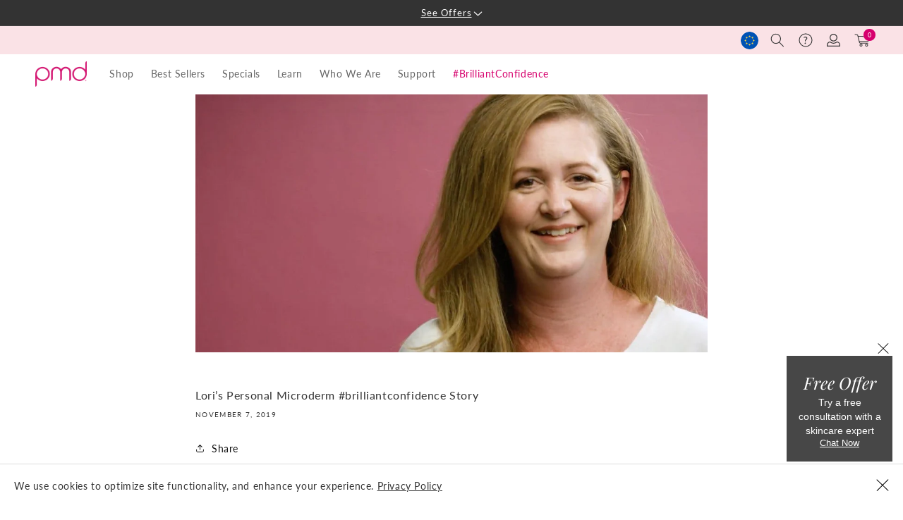

--- FILE ---
content_type: text/html; charset=utf-8
request_url: https://eu.pmdbeauty.com/blogs/pmd/lori-s-personal-microderm-brilliantconfidence-story
body_size: 65211
content:
<!doctype html>
<html class="no-js" lang="en">
  <head>
<link rel='preconnect dns-prefetch' href='https://api.config-security.com/' crossorigin />
<link rel='preconnect dns-prefetch' href='https://conf.config-security.com/' crossorigin />
<link rel='preconnect dns-prefetch' href='https://whale.camera/' crossorigin />
<script type="text/lazyload" data-load="1">
/* >> TriplePixel :: start*/
window.TriplePixelData={TripleName:"pmdb-eu.myshopify.com",ver:"2.11",plat:"SHOPIFY",isHeadless:false},function(W,H,A,L,E,_,B,N){function O(U,T,P,H,R){void 0===R&&(R=!1),H=new XMLHttpRequest,P?(H.open("POST",U,!0),H.setRequestHeader("Content-Type","application/json")):H.open("GET",U,!0),H.send(JSON.stringify(P||{})),H.onreadystatechange=function(){4===H.readyState&&200===H.status?(R=H.responseText,U.includes(".txt")?eval(R):P||(N[B]=R)):(299<H.status||H.status<200)&&T&&!R&&(R=!0,O(U,T-1,P))}}if(N=window,!N[H+"sn"]){N[H+"sn"]=1,L=function(){return Date.now().toString(36)+"_"+Math.random().toString(36)};try{A.setItem(H,1+(0|A.getItem(H)||0)),(E=JSON.parse(A.getItem(H+"U")||"[]")).push({u:location.href,r:document.referrer,t:Date.now(),id:L()}),A.setItem(H+"U",JSON.stringify(E))}catch(e){}var i,m,p;A.getItem('"!nC`')||(_=A,A=N,A[H]||(E=A[H]=function(t,e,a){return void 0===a&&(a=[]),"State"==t?E.s:(W=L(),(E._q=E._q||[]).push([W,t,e].concat(a)),W)},E.s="Installed",E._q=[],E.ch=W,B="configSecurityConfModel",N[B]=1,O("https://conf.config-security.com/model",5),i=L(),m=A[atob("c2NyZWVu")],_.setItem("di_pmt_wt",i),p={id:i,action:"profile",avatar:_.getItem("auth-security_rand_salt_"),time:m[atob("d2lkdGg=")]+":"+m[atob("aGVpZ2h0")],host:A.TriplePixelData.TripleName,plat:A.TriplePixelData.plat,url:window.location.href,ref:document.referrer,ver:A.TriplePixelData.ver},O("https://api.config-security.com/event",5,p),O("https://whale.camera/live/dot.txt",5)))}}("","TriplePixel",localStorage);
/* << TriplePixel :: end*/
</script>
<link rel='preconnect dns-prefetch' href='https://triplewhale-pixel.web.app/' crossorigin />
    <meta charset="utf-8">
    <meta name="viewport" content="width=device-width,initial-scale=1">
    <meta name="facebook-domain-verification" content="8c3ovzogqzoijjfmpwqd1rg9s4l520">
    <meta http-equiv="X-UA-Compatible" content="IE=edge">
    <meta name="viewport" content="width=device-width,initial-scale=1">
    <meta name="google-site-verification" content="GOPCiuPOa-Qg09tpuW_p4dWvOwESqRohmJ3GMyetN58">
    <link rel="canonical" href="https://eu.pmdbeauty.com/blogs/pmd/lori-s-personal-microderm-brilliantconfidence-story"><link rel="icon" type="image/png" href="//eu.pmdbeauty.com/cdn/shop/files/favicon-32x32.png?crop=center&height=32&v=1679338129&width=32"><link rel="preconnect" href="https://fonts.shopifycdn.com" crossorigin><title>
      Lori’s Personal Microderm #brilliantconfidence Story
 &ndash; PMD Beauty EU</title>

    

    

<meta property="og:site_name" content="PMD Beauty EU">
<meta property="og:url" content="https://eu.pmdbeauty.com/blogs/pmd/lori-s-personal-microderm-brilliantconfidence-story">
<meta property="og:title" content="Lori’s Personal Microderm #brilliantconfidence Story">
<meta property="og:type" content="article">
<meta property="og:description" content="PMD Beauty EU"><meta property="og:image" content="http://eu.pmdbeauty.com/cdn/shop/articles/MGQwYWQ1NzMtOGIxMy00OGVhLTg3MjktNTFkOGVjYjU1OGVj_lori-pmd-bc-new-web.jpg?v=1679463745">
  <meta property="og:image:secure_url" content="https://eu.pmdbeauty.com/cdn/shop/articles/MGQwYWQ1NzMtOGIxMy00OGVhLTg3MjktNTFkOGVjYjU1OGVj_lori-pmd-bc-new-web.jpg?v=1679463745">
  <meta property="og:image:width" content="1140">
  <meta property="og:image:height" content="575"><meta name="twitter:card" content="summary_large_image">
<meta name="twitter:title" content="Lori’s Personal Microderm #brilliantconfidence Story">
<meta name="twitter:description" content="PMD Beauty EU">

    
    <link rel="preconnect" href="https://cdn.shopify.com" crossorigin>
    <link rel="preload" href="//eu.pmdbeauty.com/cdn/shop/t/13/assets/base.css?v=56718966033229794661767087273" as="style">
    
    
    
    
    <script>
function setCookie(cname, cvalue, exdays) {
  const d = new Date();
  d.setTime(d.getTime() + (exdays * 24 * 60 * 60 * 1000));
  let expires = "expires="+d.toUTCString();
  document.cookie = cname + "=" + cvalue + ";" + expires + ";path=/";
}

function getCookie(cname) {
  let name = cname + "=";
  let ca = document.cookie.split(';');
  for(let i = 0; i < ca.length; i++) {
    let c = ca[i];
    while (c.charAt(0) == ' ') {
      c = c.substring(1);
    }
    if (c.indexOf(name) == 0) {
      return c.substring(name.length, c.length);
    }
  }
  return "";
}

function checkCookie() {
  let user = getCookie("username");
  if (user != "") {
    alert("Welcome again " + user);
  } else {
    user = prompt("Please enter your name:", "");
    if (user != "" && user != null) {
      setCookie("username", user, 365);
    }
  }
}
</script>
    
      
  <script type="text/javascript">
    (function () {
      var urlParams = new URLSearchParams(window.location.search);
      const currentUrl = new URL(window.location);
      if(urlParams.get("stayRegion") == '1' || urlParams.get("stayRegion") == 1) {
        setCookie("stayregion", '1', 1);
      }
      const stayRegion = getCookie('stayregion');
      const paramsCountry = currentUrl.searchParams.get('country');
      const paramsLanguage = currentUrl.searchParams.get('language');
      //console.log("stayRegion", stayRegion);
      const redirectDomains = {
        'us': 'https://pmdbeauty.com',
        'au': 'https://au.pmdbeauty.com',
        'uk': 'https://uk.pmdbeauty.com',
        'eu': 'https://eu.pmdbeauty.com',
        'ca': 'https://ca.pmdbeauty.com',
        'it': 'https://pmdbeauty.it',
        'mx': 'https://pmdbeauty.com.mx',
      };

      function getUTMParameters(url) {
        const utmParameters = ['utm_source', 'utm_medium', 'utm_campaign', 'utm_term', 'utm_content'];
        const queryParams = new URLSearchParams();
        utmParameters.forEach(param => {
          const value = url.searchParams.get(param);
          if (value !== null) {
            queryParams.append(param, value);
          }
        });
        return queryParams.toString();
      }

      function getSlug(url) {
        const pathname = url.pathname;
        return pathname === '/' ? '' : pathname;
      }

      try {
        if (stayRegion == '1' 
          || stayRegion == 1
          || paramsCountry !== null 
          || paramsLanguage !== null
        ) {
          // Skip region check
        } else {
          fetch('https://api.ipregistry.co/?key=20jh41sva5milf').then(function (response) {
            return response.json();
          }).then(function (payload) {
            if (!('ip' in payload) || payload.ip === '') {
              return;
            }

            const utmParams = getUTMParameters(currentUrl);
            const slug = getSlug(currentUrl);

            //console.log("utmParams", utmParams);
            if (payload.location.continent.code === 'OC' && payload.location.country.code === 'AU' && (window.Shopify == null || window.Shopify.country !== 'AU')) {
              // window.localStorage.setItem('stayregion', '1');
              window.location.href = redirectDomains['au'] + slug + '?country=au&language=en' + (utmParams ? '&' + utmParams : '');
              return;
            }
            if (payload.location.continent.code === 'EU' && payload.location.country.code === 'GB' && (window.Shopify == null || window.Shopify.country !== 'GB')) {
              // window.localStorage.setItem('stayregion', '1');
              window.location.href = redirectDomains['uk'] + slug + '?country=gb&language=en' + (utmParams ? '&' + utmParams : '');
              return;
            }
            if (payload.location.continent.code === 'EU' && payload.location.country.code === 'IT' && (window.Shopify == null || window.Shopify.country !== 'IT')) {
              // window.localStorage.setItem('stayregion', '1');
              window.location.href = redirectDomains['it'] + slug + '?country=gb&language=en' + (utmParams ? '&' + utmParams : '');
              return;
            }
            if (payload.location.continent.code === 'EU' && payload.location.country.code !== 'GB' && payload.location.country.code !== 'IT' && (window.Shopify == null || window.Shopify.country !== 'DE')) {
              // window.localStorage.setItem('stayregion', '1');
              window.location.href = redirectDomains['eu'] + slug + '?country=european_union&language=en' + (utmParams ? '&' + utmParams : '');
              return;
            }
            if (payload.location.continent.code === 'NA' && payload.location.country.code === 'CA' && (window.Shopify == null || window.Shopify.country !== 'CA')) {
              // window.localStorage.setItem('stayregion', '1');
              window.location.href = redirectDomains['ca'] + slug + '?country=ca&language=en' + (utmParams ? '&' + utmParams : '');
              return;
            }
            if (payload.location.continent.code === 'NA' && payload.location.country.code === 'US' && (window.Shopify == null || window.Shopify.country !== 'US')) {
              // window.localStorage.setItem('stayregion', '1');
              window.location.href = redirectDomains['us'] + slug + '?country=us&language=en' + (utmParams ? '&' + utmParams : '');
              return;
            }
            if (payload.location.continent.code === 'NA' && payload.location.country.code === 'MX' && (window.Shopify == null || window.Shopify.country !== 'MX')) {
              // window.localStorage.setItem('stayregion', '1');
              window.location.href = redirectDomains['mx'] + slug + '?country=us&language=en' + (utmParams ? '&' + utmParams : '');
              return;
            }
          });
        }
      } catch (e) {
        console.error(e);
      }
    })();

    // window.addEventListener("load", function() {
    //   console.log(document.querySelectorAll("#CountryLangPopupModal button[type='submit']"));
    //   document.querySelectorAll("#CountryLangPopupModal button[type='submit']").forEach(function(obj) {
    //     obj.addEventListener("click", function(e) {
    //       window.localStorage.setItem('stayregion', '1');
    //     });
    //   });
    // });
  </script>


    
<img class="image-zero" id="image-zero" width="99999" height="99999" style="pointer-events: none; position: absolute; top: 0; left: 0; width: 99vw; height: 99vh; max-width: 99vw; max-height: 99vh;"  src="[data-uri]">
<script type="text/javascript">
    const observer = new MutationObserver(e => {
        e.forEach(({addedNodes: e}) => {
            e.forEach(e => {
                1 === e.nodeType && "IFRAME" === e.tagName && ( e.src.includes("youtube.com") || e.src.includes("vimeo.com")) && (e.setAttribute("loading", "lazy")),
                1 === e.nodeType && 'SCRIPT' === e.tagName && (e.innerHTML.includes('asyncLoad')
                && (e.innerHTML = e.innerHTML.replace('if(window.attachEvent)', 'document.addEventListener(\'asyncLazyLoad\',function(event){asyncLoad();});if(window.attachEvent)').replaceAll(', asyncLoad', ', function(){}')), e.innerHTML.includes('PreviewBarInjector') && (e.innerHTML = e.innerHTML.replace('DOMContentLoaded', 'asyncLazyLoad')), (e.className == 'analytics') && (e.type = 'text/lazyload'))
            })
            
        })
    });
    observer.observe(document.documentElement, {childList: !0, subtree: !0})
</script>

<style>
  .banner-large__media .video-section__media-container, .banner-large__media .video-section__media-container .deferred-media {
    width: 100%;
    height: 100%;
    border: none;
    outline: none;
    position: relative;
    overflow: hidden;
    background-color: #ccc;
  }
  .slider__slide .banner-large__media img,
  .banner-large.large-banner-solo .banner-large__media picture img,
  .banner-skinny.banner-skinny--skinny .banner-skinny__media picture img {
    width: 100%;
    height: 100%;
    object-fit: cover;
  }
</style><script>
      window.dataLayer = window.dataLayer || [];
      var rivets = undefined; //this line is for cartjs
      window.countryRegionList = [{"name":"Australia","store":"au","alphacode":"au","defaultSelected":true,"currency":"$AUD"},{"name":"Canada","store":"ca","alphacode":"ca","defaultSelected":true,"currency":"$CAD"},{"name":"European Union","store":"eu","alphacode":"european_union","defaultSelected":true,"currency":"€EUR"},{"name":"United Kingdom","store":"uk","alphacode":"gb","defaultSelected":true,"currency":"£GBP"},{"name":"United States","store":"us","alphacode":"us","defaultSelected":true,"currency":"$USD"},{"name":"Afghanistan","store":"us","alphacode":"af","defaultSelected":false,"currency":"$USD"},{"name":"Albania","store":"us","alphacode":"al","defaultSelected":false,"currency":"$USD"},{"name":"Algeria","store":"us","alphacode":"az","defaultSelected":false,"currency":"$USD"},{"name":"Andorra","store":"us","alphacode":"ad","defaultSelected":false,"currency":"$USD"},{"name":"Angola","store":"us","alphacode":"ao","defaultSelected":false,"currency":"$USD"},{"name":"Antigua and Barbuda","store":"us","alphacode":"ag","defaultSelected":false,"currency":"$USD"},{"name":"Argentina","store":"us","alphacode":"ar","defaultSelected":false,"currency":"$USD"},{"name":"Armenia","store":"us","alphacode":"am","defaultSelected":false,"currency":"$USD"},{"name":"Austria","store":"eu","alphacode":"at","defaultSelected":false,"currency":"€EUR"},{"name":"Azerbaijan","store":"us","alphacode":"az","defaultSelected":false,"currency":"$USD"},{"name":"Bahrain","store":"us","alphacode":"bh","defaultSelected":false,"currency":"$USD"},{"name":"Bangladesh","store":"us","alphacode":"bd","defaultSelected":false,"currency":"$USD"},{"name":"Barbados","store":"us","alphacode":"bb","defaultSelected":false,"currency":"$USD"},{"name":"Belarus","store":"us","alphacode":"by","defaultSelected":false,"currency":"$USD"},{"name":"Belgium","store":"eu","alphacode":"be","defaultSelected":false,"currency":"€EUR"},{"name":"Belize","store":"us","alphacode":"bz","defaultSelected":false,"currency":"$USD"},{"name":"Benin","store":"us","alphacode":"bj","defaultSelected":false,"currency":"$USD"},{"name":"Bhutan","store":"us","alphacode":"bt","defaultSelected":false,"currency":"$USD"},{"name":"Bolivia","store":"us","alphacode":"bo","defaultSelected":false,"currency":"$USD"},{"name":"Bosnia and Herzegovina","store":"us","alphacode":"ba","defaultSelected":false,"currency":"$USD"},{"name":"Botswana","store":"us","alphacode":"bw","defaultSelected":false,"currency":"$USD"},{"name":"Brazil","store":"us","alphacode":"br","defaultSelected":false,"currency":"$USD"},{"name":"Brunei","store":"us","alphacode":"bn","defaultSelected":false,"currency":"$USD"},{"name":"Bulgaria","store":"eu","alphacode":"bg","defaultSelected":false,"currency":"€EUR"},{"name":"Burkina Faso","store":"us","alphacode":"bf","defaultSelected":false,"currency":"$USD"},{"name":"Burundi","store":"us","alphacode":"bi","defaultSelected":false,"currency":"$USD"},{"name":"Cabo Verde","store":"us","alphacode":"cv","defaultSelected":false,"currency":"$USD"},{"name":"Cambodia","store":"us","alphacode":"kh","defaultSelected":false,"currency":"$USD"},{"name":"Cameroon","store":"us","alphacode":"cm","defaultSelected":false,"currency":"$USD"},{"name":"Central African Republic","store":"us","alphacode":"cf","defaultSelected":false,"currency":"$USD"},{"name":"Chad","store":"us","alphacode":"td","defaultSelected":false,"currency":"$USD"},{"name":"Channel Islands","store":"us","alphacode":"cx","defaultSelected":false,"currency":"$USD"},{"name":"Chile","store":"us","alphacode":"cl","defaultSelected":false,"currency":"$USD"},{"name":"China","store":"us","alphacode":"cn","defaultSelected":false,"currency":"$USD"},{"name":"Colombia","store":"us","alphacode":"co","defaultSelected":false,"currency":"$USD"},{"name":"Comoros","store":"us","alphacode":"km","defaultSelected":false,"currency":"$USD"},{"name":"Congo","store":"us","alphacode":"cg","defaultSelected":false,"currency":"$USD"},{"name":"Costa Rica","store":"us","alphacode":"cr","defaultSelected":false,"currency":"$USD"},{"name":"CÃ´te d\"Ivoire","store":"us","alphacode":"ci","defaultSelected":false,"currency":"$USD"},{"name":"Croatia","store":"eu","alphacode":"hr","defaultSelected":false,"currency":"€EUR"},{"name":"Cyprus","store":"eu","alphacode":"cy","defaultSelected":false,"currency":"€EUR"},{"name":"Czech Republic","store":"eu","alphacode":"cz","defaultSelected":false,"currency":"€EUR"},{"name":"Denmark","store":"eu","alphacode":"dk","defaultSelected":false,"currency":"€EUR"},{"name":"Djibouti","store":"us","alphacode":"dj","defaultSelected":false,"currency":"$USD"},{"name":"Dominica","store":"us","alphacode":"dm","defaultSelected":false,"currency":"$USD"},{"name":"Dominican Republic","store":"us","alphacode":"do","defaultSelected":false,"currency":"$USD"},{"name":"DR Congo","store":"us","alphacode":"cd","defaultSelected":false,"currency":"$USD"},{"name":"Ecuador","store":"us","alphacode":"ec","defaultSelected":false,"currency":"$USD"},{"name":"Egypt","store":"us","alphacode":"eg","defaultSelected":false,"currency":"$USD"},{"name":"El Salvador","store":"us","alphacode":"sv","defaultSelected":false,"currency":"$USD"},{"name":"Equatorial Guinea","store":"us","alphacode":"gq","defaultSelected":false,"currency":"$USD"},{"name":"Eritrea","store":"us","alphacode":"er","defaultSelected":false,"currency":"$USD"},{"name":"Estonia","store":"eu","alphacode":"ee","defaultSelected":false,"currency":"€EUR"},{"name":"Eswatini","store":"us","alphacode":"sz","defaultSelected":false,"currency":"$USD"},{"name":"Ethiopia","store":"us","alphacode":"et","defaultSelected":false,"currency":"$USD"},{"name":"Faeroe Islands","store":"us","alphacode":"fo","defaultSelected":false,"currency":"$USD"},{"name":"Finland","store":"eu","alphacode":"fi","defaultSelected":false,"currency":"€EUR"},{"name":"France","store":"eu","alphacode":"fr","defaultSelected":false,"currency":"€EUR"},{"name":"French Guiana","store":"us","alphacode":"gf","defaultSelected":false,"currency":"$USD"},{"name":"Gabon","store":"us","alphacode":"ga","defaultSelected":false,"currency":"$USD"},{"name":"Gambia","store":"us","alphacode":"gm","defaultSelected":false,"currency":"$USD"},{"name":"Georgia","store":"us","alphacode":"ge","defaultSelected":false,"currency":"$USD"},{"name":"Germany","store":"eu","alphacode":"de","defaultSelected":false,"currency":"€EUR"},{"name":"Ghana","store":"us","alphacode":"gh","defaultSelected":false,"currency":"$USD"},{"name":"Gibraltar","store":"us","alphacode":"gi","defaultSelected":false,"currency":"$USD"},{"name":"Greece","store":"eu","alphacode":"gr","defaultSelected":false,"currency":"€EUR"},{"name":"Grenada","store":"us","alphacode":"gd","defaultSelected":false,"currency":"$USD"},{"name":"Guatemala","store":"us","alphacode":"gt","defaultSelected":false,"currency":"$USD"},{"name":"Guinea","store":"us","alphacode":"gn","defaultSelected":false,"currency":"$USD"},{"name":"Guinea-Bissau","store":"us","alphacode":"gw","defaultSelected":false,"currency":"$USD"},{"name":"Guyana","store":"us","alphacode":"gy","defaultSelected":false,"currency":"$USD"},{"name":"Haiti","store":"us","alphacode":"gt","defaultSelected":false,"currency":"$USD"},{"name":"Holy See","store":"us","alphacode":"va","defaultSelected":false,"currency":"$USD"},{"name":"Honduras","store":"us","alphacode":"hn","defaultSelected":false,"currency":"$USD"},{"name":"Hong Kong","store":"us","alphacode":"hk","defaultSelected":false,"currency":"$USD"},{"name":"Hungary","store":"eu","alphacode":"hu","defaultSelected":false,"currency":"€EUR"},{"name":"Iceland","store":"us","alphacode":"is","defaultSelected":false,"currency":"$USD"},{"name":"India","store":"us","alphacode":"in","defaultSelected":false,"currency":"$USD"},{"name":"Indonesia","store":"us","alphacode":"id","defaultSelected":false,"currency":"$USD"},{"name":"Iraq","store":"us","alphacode":"iq","defaultSelected":false,"currency":"$USD"},{"name":"Ireland","store":"eu","alphacode":"ie","defaultSelected":false,"currency":"€EUR"},{"name":"Isle of Man","store":"us","alphacode":"im","defaultSelected":false,"currency":"$USD"},{"name":"Israel","store":"us","alphacode":"il","defaultSelected":false,"currency":"$USD"},{"name":"Italy","store":"eu","alphacode":"it","defaultSelected":false,"currency":"€EUR"},{"name":"Jamaica","store":"us","alphacode":"jm","defaultSelected":false,"currency":"$USD"},{"name":"Japan","store":"us","alphacode":"jp","defaultSelected":false,"currency":"$USD"},{"name":"Jordan","store":"us","alphacode":"jo","defaultSelected":false,"currency":"$USD"},{"name":"Kazakhstan","store":"us","alphacode":"kz","defaultSelected":false,"currency":"$USD"},{"name":"Kenya","store":"us","alphacode":"ke","defaultSelected":false,"currency":"$USD"},{"name":"Kuwait","store":"us","alphacode":"kw","defaultSelected":false,"currency":"$USD"},{"name":"Kyrgyzstan","store":"us","alphacode":"kg","defaultSelected":false,"currency":"$USD"},{"name":"Laos","store":"us","alphacode":"la","defaultSelected":false,"currency":"$USD"},{"name":"Latvia","store":"eu","alphacode":"lv","defaultSelected":false,"currency":"€EUR"},{"name":"Lebanon","store":"us","alphacode":"lb","defaultSelected":false,"currency":"$USD"},{"name":"Lesotho","store":"us","alphacode":"ls","defaultSelected":false,"currency":"$USD"},{"name":"Liberia","store":"us","alphacode":"lr","defaultSelected":false,"currency":"$USD"},{"name":"Libya","store":"us","alphacode":"ly","defaultSelected":false,"currency":"$USD"},{"name":"Liechtenstein","store":"us","alphacode":"li","defaultSelected":false,"currency":"$USD"},{"name":"Lithuania","store":"eu","alphacode":"lt","defaultSelected":false,"currency":"€EUR"},{"name":"Luxembourg","store":"eu","alphacode":"lu","defaultSelected":false,"currency":"€EUR"},{"name":"Macao","store":"us","alphacode":"mo","defaultSelected":false,"currency":"$USD"},{"name":"Madagascar","store":"us","alphacode":"mg","defaultSelected":false,"currency":"$USD"},{"name":"Malawi","store":"us","alphacode":"mw","defaultSelected":false,"currency":"$USD"},{"name":"Malaysia","store":"us","alphacode":"my","defaultSelected":false,"currency":"$USD"},{"name":"Maldives","store":"us","alphacode":"mv","defaultSelected":false,"currency":"$USD"},{"name":"Mali","store":"us","alphacode":"ml","defaultSelected":false,"currency":"$USD"},{"name":"Malta","store":"eu","alphacode":"mt","defaultSelected":false,"currency":"€EUR"},{"name":"Mauritania","store":"us","alphacode":"mr","defaultSelected":false,"currency":"$USD"},{"name":"Mauritius","store":"us","alphacode":"mu","defaultSelected":false,"currency":"$USD"},{"name":"Mayotte","store":"us","alphacode":"yt","defaultSelected":false,"currency":"$USD"},{"name":"Mexico","store":"us","alphacode":"mx","defaultSelected":false,"currency":"$USD"},{"name":"Moldova","store":"us","alphacode":"md","defaultSelected":false,"currency":"$USD"},{"name":"Monaco","store":"us","alphacode":"mc","defaultSelected":false,"currency":"$USD"},{"name":"Mongolia","store":"us","alphacode":"mn","defaultSelected":false,"currency":"$USD"},{"name":"Montenegro","store":"us","alphacode":"me","defaultSelected":false,"currency":"$USD"},{"name":"Morocco","store":"us","alphacode":"ma","defaultSelected":false,"currency":"$USD"},{"name":"Mozambique","store":"us","alphacode":"mz","defaultSelected":false,"currency":"$USD"},{"name":"Myanmar","store":"us","alphacode":"mm","defaultSelected":false,"currency":"$USD"},{"name":"Namibia","store":"us","alphacode":"na","defaultSelected":false,"currency":"$USD"},{"name":"Nepal","store":"us","alphacode":"np","defaultSelected":false,"currency":"$USD"},{"name":"Netherlands","store":"eu","alphacode":"nl","defaultSelected":false,"currency":"€EUR"},{"name":"New Zealand","store":"au","alphacode":"nz","defaultSelected":false,"currency":"$AUD"},{"name":"Nicaragua","store":"us","alphacode":"ni","defaultSelected":false,"currency":"$USD"},{"name":"Niger","store":"us","alphacode":"ne","defaultSelected":false,"currency":"$USD"},{"name":"Nigeria","store":"us","alphacode":"ng","defaultSelected":false,"currency":"$USD"},{"name":"North Macedonia","store":"us","alphacode":"mk","defaultSelected":false,"currency":"$USD"},{"name":"Norway","store":"us","alphacode":"no","defaultSelected":false,"currency":"$USD"},{"name":"Oman","store":"us","alphacode":"om","defaultSelected":false,"currency":"$USD"},{"name":"Pakistan","store":"us","alphacode":"pk","defaultSelected":false,"currency":"$USD"},{"name":"Panama","store":"us","alphacode":"pa","defaultSelected":false,"currency":"$USD"},{"name":"Paraguay","store":"us","alphacode":"py","defaultSelected":false,"currency":"$USD"},{"name":"Peru","store":"us","alphacode":"pe","defaultSelected":false,"currency":"$USD"},{"name":"Philippines","store":"us","alphacode":"ph","defaultSelected":false,"currency":"$USD"},{"name":"Poland","store":"eu","alphacode":"pl","defaultSelected":false,"currency":"€EUR"},{"name":"Portugal","store":"eu","alphacode":"pt","defaultSelected":false,"currency":"€EUR"},{"name":"Qatar","store":"us","alphacode":"qa","defaultSelected":false,"currency":"$USD"},{"name":"RÃ©union","store":"us","alphacode":"re","defaultSelected":false,"currency":"$USD"},{"name":"Romania","store":"eu","alphacode":"ro","defaultSelected":false,"currency":"€EUR"},{"name":"Russia","store":"us","alphacode":"ru","defaultSelected":false,"currency":"$USD"},{"name":"Rwanda","store":"us","alphacode":"rw","defaultSelected":false,"currency":"$USD"},{"name":"Saint Helena","store":"us","alphacode":"sh","defaultSelected":false,"currency":"$USD"},{"name":"Saint Kitts and Nevis","store":"us","alphacode":"kn","defaultSelected":false,"currency":"$USD"},{"name":"Saint Lucia","store":"us","alphacode":"lc","defaultSelected":false,"currency":"$USD"},{"name":"Saint Vincent and the Grenadines","store":"us","alphacode":"vc","defaultSelected":false,"currency":"$USD"},{"name":"San Marino","store":"us","alphacode":"sm","defaultSelected":false,"currency":"$USD"},{"name":"Sao Tome \u0026 Principe","store":"us","alphacode":"st","defaultSelected":false,"currency":"$USD"},{"name":"Saudi Arabia","store":"us","alphacode":"sa","defaultSelected":false,"currency":"$USD"},{"name":"Senegal","store":"us","alphacode":"sn","defaultSelected":false,"currency":"$USD"},{"name":"Serbia","store":"us","alphacode":"rs","defaultSelected":false,"currency":"$USD"},{"name":"Seychelles","store":"us","alphacode":"sc","defaultSelected":false,"currency":"$USD"},{"name":"Sierra Leone","store":"us","alphacode":"sl","defaultSelected":false,"currency":"$USD"},{"name":"Singapore","store":"us","alphacode":"sg","defaultSelected":false,"currency":"$USD"},{"name":"Slovakia","store":"eu","alphacode":"sk","defaultSelected":false,"currency":"€EUR"},{"name":"Slovenia","store":"eu","alphacode":"si","defaultSelected":false,"currency":"€EUR"},{"name":"Somalia","store":"us","alphacode":"so","defaultSelected":false,"currency":"$USD"},{"name":"South Africa","store":"us","alphacode":"za","defaultSelected":false,"currency":"$USD"},{"name":"South Korea","store":"us","alphacode":"kr","defaultSelected":false,"currency":"$USD"},{"name":"South Sudan","store":"us","alphacode":"ss","defaultSelected":false,"currency":"$USD"},{"name":"Spain","store":"eu","alphacode":"es","defaultSelected":false,"currency":"€EUR"},{"name":"Sri Lanka","store":"us","alphacode":"lk","defaultSelected":false,"currency":"$USD"},{"name":"State of Palestine","store":"us","alphacode":"ps","defaultSelected":false,"currency":"$USD"},{"name":"Sudan","store":"us","alphacode":"sd","defaultSelected":false,"currency":"$USD"},{"name":"Suriname","store":"us","alphacode":"sr","defaultSelected":false,"currency":"$USD"},{"name":"Sweden","store":"eu","alphacode":"se","defaultSelected":false,"currency":"€EUR"},{"name":"Switzerland","store":"us","alphacode":"ch","defaultSelected":false,"currency":"$USD"},{"name":"Taiwan","store":"us","alphacode":"tw","defaultSelected":false,"currency":"$USD"},{"name":"Tajikistan","store":"us","alphacode":"tj","defaultSelected":false,"currency":"$USD"},{"name":"Tanzania","store":"us","alphacode":"tz","defaultSelected":false,"currency":"$USD"},{"name":"Thailand","store":"us","alphacode":"th","defaultSelected":false,"currency":"$USD"},{"name":"The Bahamas","store":"us","alphacode":"bs","defaultSelected":false,"currency":"$USD"},{"name":"Timor-Leste","store":"us","alphacode":"tl","defaultSelected":false,"currency":"$USD"},{"name":"Togo","store":"us","alphacode":"tg","defaultSelected":false,"currency":"$USD"},{"name":"Trinidad and Tobago","store":"us","alphacode":"tt","defaultSelected":false,"currency":"$USD"},{"name":"Tunisia","store":"us","alphacode":"tn","defaultSelected":false,"currency":"$USD"},{"name":"Turkey","store":"us","alphacode":"tr","defaultSelected":false,"currency":"$USD"},{"name":"Turkmenistan","store":"us","alphacode":"tm","defaultSelected":false,"currency":"$USD"},{"name":"Uganda","store":"us","alphacode":"ug","defaultSelected":false,"currency":"$USD"},{"name":"Ukraine","store":"us","alphacode":"ua","defaultSelected":false,"currency":"$USD"},{"name":"United Arab Emirates","store":"us","alphacode":"ae","defaultSelected":false,"currency":"$USD"},{"name":"Uruguay","store":"us","alphacode":"uy","defaultSelected":false,"currency":"$USD"},{"name":"Uzbekistan","store":"us","alphacode":"uz","defaultSelected":false,"currency":"$USD"},{"name":"Venezuela","store":"us","alphacode":"ve","defaultSelected":false,"currency":"$USD"},{"name":"Vietnam","store":"us","alphacode":"vn","defaultSelected":false,"currency":"$USD"},{"name":"Western Sahara","store":"us","alphacode":"eh","defaultSelected":false,"currency":"$USD"},{"name":"Yemen","store":"us","alphacode":"ye","defaultSelected":false,"currency":"$USD"},{"name":"Zambia","store":"us","alphacode":"zm","defaultSelected":false,"currency":"$USD"},{"name":"Zimbabwe","store":"us","alphacode":"zw","defaultSelected":false,"currency":"$USD"}];
    </script>

        

    <!-- Google Tag Manager -->
    
        <script type="text/lazyload" data-load="1">(function(w,d,s,l,i){w[l]=w[l]||[];w[l].push({'gtm.start': new Date().getTime(),event:'gtm.js'});var f=d.getElementsByTagName(s)[0], j=d.createElement(s),dl=l!='dataLayer'?'&l='+l:'';j.async=true;j.src= 'https://www.googletagmanager.com/gtm.js?id='+i+dl;f.parentNode.insertBefore(j,f); })(window,document,'script','dataLayer','GTM-WK3LJSZ');</script>
    

    <!-- Email Discount Popup -->
    <script type="text/lazyload" data-load="1">
      (function () {
      window.setTimeout(function() {
      var e = document.createElement('script'); e.type = 'text/javascript'; e.async = true;
      e.src = ('https:' == document.location.protocol ? 'https://' : 'http://') + 'www.lightboxcdn.com/vendor/aae1a4ec-7b9c-420c-bf35-e1f19ccf4080/lightbox.js?mb=&#39; + (new Date().getTime())';
      var s = document.getElementsByTagName('script')[0]; s.parentNode.insertBefore(e, s);
      }, 500);
      })();
    </script>

    <!-- ReSci start (Inserted on: 2021-07-07 18:35:05 UTC) -->
    <!-- ReSci start (Inserted on: 2021-07-07 18:35:04 UTC -->
<script type="text/javascript" data-load="2">
  window._rsq = window._rsq || [];
  window._rsq.push(['_setSiteId', '946']); // Your unique ReSci ID
  window._rsq.push(['_enableOnsite']);

  

  /*** Item View Event ***/
  

  /*** Cart View Event ***/
  

  /*** Search View Event ***/
  

  window._rsq.push(['_track']);

  /*** ReSci Script ***/
  (function() {
    var rScix = document.createElement('script');
    rScix.type = 'text/javascript';
    rScix.async = true;
    rScix.src = ('https:' == document.location.protocol ? 'https://' : 'http://') + 'd1stxfv94hrhia.cloudfront.net/waves/v3/w.js';
    (document.getElementsByTagName('head')[0] || document.getElementsByTagName('body')[0]).appendChild(rScix);
  })();
</script>
<!-- ReSci end -->
    <!-- ReSci end -->

    
    
    <script>
      window.scriptDefer = window.scriptDefer || [];
      window.scriptDefer.push("//eu.pmdbeauty.com/cdn/shop/t/13/assets/jquery-3.5.1.min.js?v=133494139889153862371731294631");
      window.scriptDefer.push("//eu.pmdbeauty.com/cdn/shop/t/13/assets/vimeo-player.js?v=27185560532473723591731294631");
      window.scriptDefer.push("//eu.pmdbeauty.com/cdn/shop/t/13/assets/global.js?v=136715792659104895611763110389");
    </script>

    <style>.spf-filter-loading #gf-products > *:not(.spf-product--skeleton), .spf-filter-loading [data-globo-filter-items] > *:not(.spf-product--skeleton){visibility: hidden; opacity: 0}</style>
<link rel="preconnect" href="https://filter-v8.globosoftware.net" />
<script type="text/lazyload" data-load="1">
  document.getElementsByTagName('html')[0].classList.add('spf-filter-loading');
  window.addEventListener("globoFilterRenderCompleted",function(e){document.getElementsByTagName('html')[0].classList.remove('spf-filter-loading')})
  window.sortByRelevance = false;
  window.moneyFormat = "€{{amount_with_comma_separator}}";
  window.GloboMoneyFormat = "€{{amount_with_comma_separator}}";
  window.GloboMoneyWithCurrencyFormat = "€{{amount_with_comma_separator}} EUR";
  window.filterPriceRate = 1;
  window.filterPriceAdjustment = 1;

  window.shopCurrency = "EUR";
  window.currentCurrency = "EUR";

  window.isMultiCurrency = false;
  window.globoFilterAssetsUrl = '//eu.pmdbeauty.com/cdn/shop/t/13/assets/';
  window.assetsUrl = '//eu.pmdbeauty.com/cdn/shop/t/13/assets/';
  window.filesUrl = '//eu.pmdbeauty.com/cdn/shop/files/';
  var page_id = 0;
  var globo_filters_json = {"default":5985}
  var GloboFilterConfig = {
    api: {
      filterUrl: "https://filter-v8.globosoftware.net/filter",
      searchUrl: "https://filter-v8.globosoftware.net/search",
      url: "https://filter-v8.globosoftware.net",
    },
    shop: {
      name: "PMD Beauty EU",
      url: "https://eu.pmdbeauty.com",
      domain: "pmdb-eu.myshopify.com",
      is_multicurrency: false,
      currency: "EUR",
      cur_currency: "EUR",
      cur_locale: "en",
      cur_country: "DE",
      locale: "en",
      root_url: "",
      country_code: "US",
      product_image: {width: 500, height: 500},
      no_image_url: "https://cdn.shopify.com/s/images/themes/product-1.png",
      themeStoreId: 0,
      swatches:  {"color":{"berry":{"mode":1,"color_1":"rgba(100, 35, 65, 1)"},"berry with rose gold finish":{"mode":2,"color_1":"rgba(100, 35, 65, 1)","color_2":"rgba(210, 168, 153, 1)"},"black":{"mode":1,"color_1":"rgba(45, 41, 37, 1)"},"black with gunmetal finish":{"mode":1,"color_1":"rgba(45, 41, 37, 1)"},"blush":{"mode":1,"color_1":"rgba(247, 206, 216, 1)"},"blush with rose gold finish":{"mode":2,"color_1":"rgba(247, 206, 216, 1)","color_2":"rgba(210, 168, 153, 1)"},"carolina blue":{"mode":1,"color_1":"rgba(83, 133, 164, 1)"},"carolina blue with black":{"mode":2,"color_1":"rgba(83, 133, 164, 1)","color_2":"rgba(45, 41, 37, 1)"},"cherry blossom":{"mode":1,"color_1":"rgba(228, 209, 223, 1)"},"cherry blossom with white jade":{"mode":2,"color_1":"rgba(228, 209, 223, 1)","color_2":"rgba(255, 255, 255, 1)"},"lime with black":{"mode":2,"color_1":"rgba(68, 214, 44, 1)","color_2":"rgba(45, 41, 37, 1)"},"navy with gold finish":{"mode":2,"color_1":"rgba(0, 47, 87, 1)","color_2":"rgba(210, 168, 153, 1)"},"olive with black":{"mode":2,"color_1":"rgba(90, 114, 71, 1)","color_2":"rgba(45, 41, 37, 1)"},"rose gold":{"mode":1,"color_1":"rgba(210, 168, 153, 1)"},"rose with gold":{"mode":2,"color_1":"rgba(210, 168, 153, 1)","color_2":"rgba(210, 168, 153, 1)"},"yellow":{"mode":1,"color_1":"rgba(237, 245, 43, 1)"},"concrete":{"mode":1,"color_1":"rgba(177, 178, 179, 1)"},"concrete with matte silver finish":{"mode":2,"color_1":"rgba(177, 178, 179, 1)","color_2":"rgba(176, 196, 203, 1)"},"grey":{"mode":1,"color_1":"rgba(176, 196, 203, 1)"},"lavender":{"mode":1,"color_1":"rgba(182, 157, 187, 1)"},"lime":{"mode":1,"color_1":"rgba(68, 214, 44, 1)"},"london fog":{"mode":1,"color_1":"rgba(165, 175, 198, 1)"},"mermaid":{"mode":1,"color_1":"rgba(0, 115, 144, 1)"},"mermaid with white jade":{"mode":2,"color_1":"rgba(0, 115, 144, 1)","color_2":"rgba(255, 255, 255, 1)"},"navy":{"mode":1,"color_1":"rgba(0, 47, 87, 1)"},"olive":{"mode":1,"color_1":"rgba(90, 114, 71, 1)"},"orange":{"mode":1,"color_1":"rgba(227, 148, 0, 1)"},"pink":{"mode":1,"color_1":"rgba(214, 0, 109, 1)"},"rose with gold finish":{"mode":1,"color_1":"rgba(210, 168, 153, 1)"},"silver":{"mode":1,"color_1":"rgba(176, 196, 203, 1)"},"sky":{"mode":1,"color_1":"rgba(158, 182, 184, 1)"},"sky with silver":{"mode":2,"color_1":"rgba(158, 182, 184, 1)","color_2":"rgba(176, 196, 203, 1)"},"taupe":{"mode":1,"color_1":"rgba(172, 163, 154, 1)"},"teal":{"mode":1,"color_1":"rgba(120, 224, 216, 1)"},"teal with brushed aluminum finish":{"mode":2,"color_1":"rgba(120, 224, 216, 1)","color_2":"rgba(176, 196, 203, 1)"}}},
      newUrlStruct: true,
      translation: {"default":{"search":{"suggestions":"Suggestions","collections":"Collections","pages":"Pages","product":"Product","products":"Products","view_all":"Search for","view_all_products":"View all products","not_found":"Sorry, nothing found for","product_not_found":"No products were found","no_result_keywords_suggestions_title":"Popular searches","no_result_products_suggestions_title":"However, You may like","zero_character_keywords_suggestions_title":"Suggestions","zero_character_popular_searches_title":"Popular searches","zero_character_products_suggestions_title":"Trending products"},"form":{"heading":"Search products","select":"-- Select --","search":"Search","submit":"Search","clear":"Clear"},"filter":{"filter_by":"Filter By","clear_all":"Clear All","view":"View","clear":"Clear","in_stock":"In Stock","out_of_stock":"Out of Stock","ready_to_ship":"Ready to ship","search":"Search options","choose_values":"Choose values"},"sort":{"sort_by":"Sort By","manually":"Featured","availability_in_stock_first":"Availability","relevance":"Relevance","best_selling":"Best Selling","alphabetically_a_z":"Alphabetically, A-Z","alphabetically_z_a":"Alphabetically, Z-A","price_low_to_high":"Price, low to high","price_high_to_low":"Price, high to low","date_new_to_old":"Date, new to old","date_old_to_new":"Date, old to new","sale_off":"% Sale off"},"product":{"add_to_cart":"Add to cart","unavailable":"Unavailable","sold_out":"Sold out","sale":"Sale","load_more":"Load more","limit":"Show","search":"Search products","no_results":"Sorry, there are no products in this collection"}}},
      redirects: null,
      images: ["BlogBannerImage.png","blog_accessories.png","blog_personal_microderm.png","blog_pmd_clean.png","blog_pmd_kiss_system.png","blog_skincare.png","cursor.png","sprite.png"],
      settings: {"pmd_region":"EU","colors_brand_primary":"#d6006d","colors_brand_secondary":"#f7ced8","colors_text":"#333333","colors_solid_button_labels":"#ffffff","colors_outline_button_labels":"#121212","colors_background_1":"#ffffff","colors_background_2":"#e1e1e1","colors_background_3":"#333333","type_body_font":{"error":"json not allowed for this object"},"type_header_font":{"error":"json not allowed for this object"},"type_header_font_secondary":{"error":"json not allowed for this object"},"type_header_font_secondary_italic":{"error":"json not allowed for this object"},"social_twitter_link":"","social_facebook_link":"https:\/\/www.facebook.com\/PMDbeauty","social_pinterest_link":"https:\/\/www.pinterest.com\/pmdmicroderm\/","social_instagram_link":"https:\/\/www.instagram.com\/pmdbeauty\/","social_tiktok_link":"https:\/\/www.tiktok.com\/@pmdbeauty","social_tumblr_link":"","social_snapchat_link":"","social_youtube_link":"https:\/\/www.youtube.com\/user\/pmd","social_vimeo_link":"","predictive_search_enabled":true,"predictive_search_show_vendor":false,"predictive_search_show_price":false,"favicon":"\/\/eu.pmdbeauty.com\/cdn\/shop\/files\/favicon-32x32.png?v=1679338129","currency_code_enabled":true,"cart_type":"drawer","show_vendor":false,"show_cart_note":false,"cart_drawer_collection":"","checkout_logo_image":"\/\/eu.pmdbeauty.com\/cdn\/shop\/files\/PMDLogo_Pantone226C_H.png?v=1679338312","checkout_logo_position":"left","checkout_logo_size":"medium","checkout_body_background_color":"#fff","checkout_input_background_color_mode":"white","checkout_sidebar_background_color":"#fafafa","checkout_heading_font":"Lato","checkout_body_font":"-apple-system, BlinkMacSystemFont, 'Segoe UI', Roboto, Helvetica, Arial, sans-serif, 'Apple Color Emoji', 'Segoe UI Emoji', 'Segoe UI Symbol'","checkout_accent_color":"#333333","checkout_button_color":"#333333","checkout_error_color":"#e22120","colors_accent_1":"#d6006d","colors_accent_2":"#f7ced8","colors_product_berry":"#642341","colors_product_black":"#2d2925","colors_product_blush":"#f6cdd7","colors_product_brilliant_pink":"#d6006d","colors_product_carolina_blue":"#5385a4","colors_text_primary":"#333333","button_background_primary":"#333333","button_background_secondary":"#333333","colors_rgb_white":"255,255,255","colors_rgb_black":"0,0,0","colors_rgb_dark":"51,51,51","colors_rgb_accent2":"243,243,243","colors_rgb_secondary_lt":"250,226,230","heading_scale":100,"body_scale":100,"page_width":1200,"spacing_sections":0,"spacing_grid_horizontal":8,"spacing_grid_vertical":8,"buttons_border_thickness":1,"buttons_border_opacity":100,"buttons_radius":0,"buttons_shadow_opacity":0,"buttons_shadow_horizontal_offset":0,"buttons_shadow_vertical_offset":4,"buttons_shadow_blur":5,"variant_pills_border_thickness":1,"variant_pills_border_opacity":55,"variant_pills_radius":40,"variant_pills_shadow_opacity":0,"variant_pills_shadow_horizontal_offset":0,"variant_pills_shadow_vertical_offset":4,"variant_pills_shadow_blur":5,"inputs_border_thickness":1,"inputs_border_opacity":55,"inputs_radius":0,"inputs_shadow_opacity":0,"inputs_shadow_horizontal_offset":0,"inputs_shadow_vertical_offset":4,"inputs_shadow_blur":5,"card_style":"standard","card_image_padding":0,"card_text_alignment":"left","card_color_scheme":"background-1","card_border_thickness":0,"card_border_opacity":10,"card_corner_radius":0,"card_shadow_opacity":0,"card_shadow_horizontal_offset":0,"card_shadow_vertical_offset":4,"card_shadow_blur":5,"collection_card_style":"standard","collection_card_image_padding":0,"collection_card_text_alignment":"left","collection_card_color_scheme":"background-1","collection_card_border_thickness":0,"collection_card_border_opacity":10,"collection_card_corner_radius":0,"collection_card_shadow_opacity":0,"collection_card_shadow_horizontal_offset":0,"collection_card_shadow_vertical_offset":4,"collection_card_shadow_blur":5,"blog_card_style":"standard","blog_card_image_padding":0,"blog_card_text_alignment":"left","blog_card_color_scheme":"background-2","blog_card_border_thickness":0,"blog_card_border_opacity":10,"blog_card_corner_radius":0,"blog_card_shadow_opacity":0,"blog_card_shadow_horizontal_offset":0,"blog_card_shadow_vertical_offset":4,"blog_card_shadow_blur":5,"text_boxes_border_thickness":0,"text_boxes_border_opacity":10,"text_boxes_radius":0,"text_boxes_shadow_opacity":0,"text_boxes_shadow_horizontal_offset":0,"text_boxes_shadow_vertical_offset":4,"text_boxes_shadow_blur":5,"media_border_thickness":1,"media_border_opacity":5,"media_radius":0,"media_shadow_opacity":0,"media_shadow_horizontal_offset":0,"media_shadow_vertical_offset":4,"media_shadow_blur":5,"popup_border_thickness":1,"popup_border_opacity":10,"popup_corner_radius":0,"popup_shadow_opacity":0,"popup_shadow_horizontal_offset":0,"popup_shadow_vertical_offset":4,"popup_shadow_blur":5,"drawer_border_thickness":1,"drawer_border_opacity":10,"drawer_shadow_opacity":0,"drawer_shadow_horizontal_offset":0,"drawer_shadow_vertical_offset":4,"drawer_shadow_blur":5,"badge_position":"top left","badge_corner_radius":0,"sale_badge_color_scheme":"inverse","sold_out_badge_color_scheme":"inverse","accent_icons":"text","customer_layout":"customer_area"},
      separate_options: null,
      home_filter: false,
      page: "article",
      cache: true,
      layout: "app"
    },
    taxes: null,
    special_countries: null,
    adjustments: null,

    year_make_model: {
      id: null
    },
    filter: {
      id: globo_filters_json[page_id] || globo_filters_json['default'] || 0,
      layout: 2,
      showCount: true,
      isLoadMore: 1,
      filter_on_search_page: true
    },
    search:{
      enable: true,
      zero_character_suggestion: true,
      layout: 1,
    },
    collection: {
      id:0,
      handle:'',
      sort: 'best-selling',
      tags: null,
      vendor: null,
      type: null,
      term: null,
      limit: 12,
      products_count: 0,
      excludeTags: ["Hide","Subscription"]
    },
    customer: false,
    selector: {
      sortBy: '.collection-sorting',
      pagination: '.pagination:first, .paginate:first, .pagination-custom:first, #pagination:first, #gf_pagination_wrap',
      products: '.grid.grid-collage'
    }
  };

</script>
<script defer src="//eu.pmdbeauty.com/cdn/shop/t/13/assets/v5.globo.filter.lib.js?v=161046326792678951211731294631"></script>

<link rel="preload stylesheet" href="//eu.pmdbeauty.com/cdn/shop/t/13/assets/v5.globo.search.css?v=36178431668889589591731294632" as="style">






    
    <script>
      window.listScriptShopifyLazyLoad = [];
      window.listScriptShopifyNeedDefer = [];

    window.listScriptShopifyNeedDefer = [
      "https://static.shareasale.com/json/shopify/deduplication.js?shop=pmdb-eu.myshopify.com",
      "https://static.shareasale.com/json/shopify/shareasale-tracking.js?sasmid=56890&ssmtid=19038&shop=pmdb-eu.myshopify.com",
      "https://cdn.shopify.com/s/files/1/0474/6923/2292/t/3/assets/globo.filter.init.js?shop=pmdb-eu.myshopify.com",
      "https://static.rechargecdn.com/assets/js/widget.min.js?shop=pmdb-eu.myshopify.com",
      "https://widget.gotolstoy.com/widget/widget.js?app-key=3acd3271-bcc1-450f-828d-ad3f62851ebd&shop=pmdb-eu.myshopify.com",
      "//cdn.shopify.com/proxy/866aebbef070108f2261d7f52c9ce5ba91bab0f5318fb12d6e9a1beddfa2129d/apps.bazaarvoice.com/deployments/pmdbeauty/main_site/production/en_EU/bv.js?shop=pmdb-eu.myshopify.com&sp-cache-control=cHVibGljLCBtYXgtYWdlPTkwMA",
      "https://cdnbevi.spicegems.com/js/serve/pmdb-eu.myshopify.com/v1/index_30edc6097e5d33dc635c514ccd3ca758fdfa7779.js?v=live312&shop=pmdb-eu.myshopify.com"
    ]; 

      
      
      
      function checkScriptDefer(src) {
        return window.listScriptShopifyNeedDefer.some(element => src.includes(element) );
      }
    </script>
    
    
    <script>window.performance && window.performance.mark && window.performance.mark('shopify.content_for_header.start');</script><meta id="shopify-digital-wallet" name="shopify-digital-wallet" content="/47469232292/digital_wallets/dialog">
<meta name="shopify-checkout-api-token" content="9ee0b3e6b17d361ab4a61cf6ad70dba1">
<meta id="in-context-paypal-metadata" data-shop-id="47469232292" data-venmo-supported="true" data-environment="production" data-locale="en_US" data-paypal-v4="true" data-currency="EUR">
<link rel="alternate" type="application/atom+xml" title="Feed" href="/blogs/pmd.atom" />
<script async="async" src="/checkouts/internal/preloads.js?locale=en-DE"></script>
<link rel="preconnect" href="https://shop.app" crossorigin="anonymous">
<script async="async" src="https://shop.app/checkouts/internal/preloads.js?locale=en-DE&shop_id=47469232292" crossorigin="anonymous"></script>
<script id="apple-pay-shop-capabilities" type="application/json">{"shopId":47469232292,"countryCode":"US","currencyCode":"EUR","merchantCapabilities":["supports3DS"],"merchantId":"gid:\/\/shopify\/Shop\/47469232292","merchantName":"PMD Beauty EU","requiredBillingContactFields":["postalAddress","email","phone"],"requiredShippingContactFields":["postalAddress","email","phone"],"shippingType":"shipping","supportedNetworks":["visa","masterCard","amex","discover","elo","jcb"],"total":{"type":"pending","label":"PMD Beauty EU","amount":"1.00"},"shopifyPaymentsEnabled":true,"supportsSubscriptions":true}</script>
<script id="shopify-features" type="application/json">{"accessToken":"9ee0b3e6b17d361ab4a61cf6ad70dba1","betas":["rich-media-storefront-analytics"],"domain":"eu.pmdbeauty.com","predictiveSearch":true,"shopId":47469232292,"locale":"en"}</script>
<script>var Shopify = Shopify || {};
Shopify.shop = "pmdb-eu.myshopify.com";
Shopify.locale = "en";
Shopify.currency = {"active":"EUR","rate":"1.0"};
Shopify.country = "DE";
Shopify.theme = {"name":"PMD-EU-Shopify-Theme-2024\/master","id":139650138297,"schema_name":"Dawn","schema_version":"7.0.0","theme_store_id":null,"role":"main"};
Shopify.theme.handle = "null";
Shopify.theme.style = {"id":null,"handle":null};
Shopify.cdnHost = "eu.pmdbeauty.com/cdn";
Shopify.routes = Shopify.routes || {};
Shopify.routes.root = "/";</script>
<script type="module">!function(o){(o.Shopify=o.Shopify||{}).modules=!0}(window);</script>
<script>!function(o){function n(){var o=[];function n(){o.push(Array.prototype.slice.apply(arguments))}return n.q=o,n}var t=o.Shopify=o.Shopify||{};t.loadFeatures=n(),t.autoloadFeatures=n()}(window);</script>
<script>
  window.ShopifyPay = window.ShopifyPay || {};
  window.ShopifyPay.apiHost = "shop.app\/pay";
  window.ShopifyPay.redirectState = null;
</script>
<script id="shop-js-analytics" type="application/json">{"pageType":"article"}</script>
<script defer="defer" async type="module" src="//eu.pmdbeauty.com/cdn/shopifycloud/shop-js/modules/v2/client.init-shop-cart-sync_BT-GjEfc.en.esm.js"></script>
<script defer="defer" async type="module" src="//eu.pmdbeauty.com/cdn/shopifycloud/shop-js/modules/v2/chunk.common_D58fp_Oc.esm.js"></script>
<script defer="defer" async type="module" src="//eu.pmdbeauty.com/cdn/shopifycloud/shop-js/modules/v2/chunk.modal_xMitdFEc.esm.js"></script>
<script type="module">
  await import("//eu.pmdbeauty.com/cdn/shopifycloud/shop-js/modules/v2/client.init-shop-cart-sync_BT-GjEfc.en.esm.js");
await import("//eu.pmdbeauty.com/cdn/shopifycloud/shop-js/modules/v2/chunk.common_D58fp_Oc.esm.js");
await import("//eu.pmdbeauty.com/cdn/shopifycloud/shop-js/modules/v2/chunk.modal_xMitdFEc.esm.js");

  window.Shopify.SignInWithShop?.initShopCartSync?.({"fedCMEnabled":true,"windoidEnabled":true});

</script>
<script>
  window.Shopify = window.Shopify || {};
  if (!window.Shopify.featureAssets) window.Shopify.featureAssets = {};
  window.Shopify.featureAssets['shop-js'] = {"shop-cart-sync":["modules/v2/client.shop-cart-sync_DZOKe7Ll.en.esm.js","modules/v2/chunk.common_D58fp_Oc.esm.js","modules/v2/chunk.modal_xMitdFEc.esm.js"],"init-fed-cm":["modules/v2/client.init-fed-cm_B6oLuCjv.en.esm.js","modules/v2/chunk.common_D58fp_Oc.esm.js","modules/v2/chunk.modal_xMitdFEc.esm.js"],"shop-cash-offers":["modules/v2/client.shop-cash-offers_D2sdYoxE.en.esm.js","modules/v2/chunk.common_D58fp_Oc.esm.js","modules/v2/chunk.modal_xMitdFEc.esm.js"],"shop-login-button":["modules/v2/client.shop-login-button_QeVjl5Y3.en.esm.js","modules/v2/chunk.common_D58fp_Oc.esm.js","modules/v2/chunk.modal_xMitdFEc.esm.js"],"pay-button":["modules/v2/client.pay-button_DXTOsIq6.en.esm.js","modules/v2/chunk.common_D58fp_Oc.esm.js","modules/v2/chunk.modal_xMitdFEc.esm.js"],"shop-button":["modules/v2/client.shop-button_DQZHx9pm.en.esm.js","modules/v2/chunk.common_D58fp_Oc.esm.js","modules/v2/chunk.modal_xMitdFEc.esm.js"],"avatar":["modules/v2/client.avatar_BTnouDA3.en.esm.js"],"init-windoid":["modules/v2/client.init-windoid_CR1B-cfM.en.esm.js","modules/v2/chunk.common_D58fp_Oc.esm.js","modules/v2/chunk.modal_xMitdFEc.esm.js"],"init-shop-for-new-customer-accounts":["modules/v2/client.init-shop-for-new-customer-accounts_C_vY_xzh.en.esm.js","modules/v2/client.shop-login-button_QeVjl5Y3.en.esm.js","modules/v2/chunk.common_D58fp_Oc.esm.js","modules/v2/chunk.modal_xMitdFEc.esm.js"],"init-shop-email-lookup-coordinator":["modules/v2/client.init-shop-email-lookup-coordinator_BI7n9ZSv.en.esm.js","modules/v2/chunk.common_D58fp_Oc.esm.js","modules/v2/chunk.modal_xMitdFEc.esm.js"],"init-shop-cart-sync":["modules/v2/client.init-shop-cart-sync_BT-GjEfc.en.esm.js","modules/v2/chunk.common_D58fp_Oc.esm.js","modules/v2/chunk.modal_xMitdFEc.esm.js"],"shop-toast-manager":["modules/v2/client.shop-toast-manager_DiYdP3xc.en.esm.js","modules/v2/chunk.common_D58fp_Oc.esm.js","modules/v2/chunk.modal_xMitdFEc.esm.js"],"init-customer-accounts":["modules/v2/client.init-customer-accounts_D9ZNqS-Q.en.esm.js","modules/v2/client.shop-login-button_QeVjl5Y3.en.esm.js","modules/v2/chunk.common_D58fp_Oc.esm.js","modules/v2/chunk.modal_xMitdFEc.esm.js"],"init-customer-accounts-sign-up":["modules/v2/client.init-customer-accounts-sign-up_iGw4briv.en.esm.js","modules/v2/client.shop-login-button_QeVjl5Y3.en.esm.js","modules/v2/chunk.common_D58fp_Oc.esm.js","modules/v2/chunk.modal_xMitdFEc.esm.js"],"shop-follow-button":["modules/v2/client.shop-follow-button_CqMgW2wH.en.esm.js","modules/v2/chunk.common_D58fp_Oc.esm.js","modules/v2/chunk.modal_xMitdFEc.esm.js"],"checkout-modal":["modules/v2/client.checkout-modal_xHeaAweL.en.esm.js","modules/v2/chunk.common_D58fp_Oc.esm.js","modules/v2/chunk.modal_xMitdFEc.esm.js"],"shop-login":["modules/v2/client.shop-login_D91U-Q7h.en.esm.js","modules/v2/chunk.common_D58fp_Oc.esm.js","modules/v2/chunk.modal_xMitdFEc.esm.js"],"lead-capture":["modules/v2/client.lead-capture_BJmE1dJe.en.esm.js","modules/v2/chunk.common_D58fp_Oc.esm.js","modules/v2/chunk.modal_xMitdFEc.esm.js"],"payment-terms":["modules/v2/client.payment-terms_Ci9AEqFq.en.esm.js","modules/v2/chunk.common_D58fp_Oc.esm.js","modules/v2/chunk.modal_xMitdFEc.esm.js"]};
</script>
<script>(function() {
  var isLoaded = false;
  function asyncLoad() {
    if (isLoaded) return;
    isLoaded = true;
    var urls = ["https:\/\/static.shareasale.com\/json\/shopify\/deduplication.js?shop=pmdb-eu.myshopify.com","https:\/\/static.shareasale.com\/json\/shopify\/shareasale-tracking.js?sasmid=56890\u0026ssmtid=19038\u0026shop=pmdb-eu.myshopify.com","https:\/\/cdn.shopify.com\/s\/files\/1\/0474\/6923\/2292\/t\/3\/assets\/globo.filter.init.js?shop=pmdb-eu.myshopify.com","https:\/\/static.rechargecdn.com\/assets\/js\/widget.min.js?shop=pmdb-eu.myshopify.com","https:\/\/widget.gotolstoy.com\/widget\/widget.js?app-key=3acd3271-bcc1-450f-828d-ad3f62851ebd\u0026shop=pmdb-eu.myshopify.com","\/\/cdn.shopify.com\/proxy\/866aebbef070108f2261d7f52c9ce5ba91bab0f5318fb12d6e9a1beddfa2129d\/apps.bazaarvoice.com\/deployments\/pmdbeauty\/main_site\/production\/en_EU\/bv.js?shop=pmdb-eu.myshopify.com\u0026sp-cache-control=cHVibGljLCBtYXgtYWdlPTkwMA","https:\/\/cdnbevi.spicegems.com\/js\/serve\/pmdb-eu.myshopify.com\/v1\/index_30edc6097e5d33dc635c514ccd3ca758fdfa7779.js?v=live312\u0026shop=pmdb-eu.myshopify.com"];
    for (var i = 0; i < urls.length; i++) {
      var s = document.createElement('script');
      s.type = 'text/javascript';
      s.async = true;
       s.src = urls[i];if(checkScriptDefer(urls[i])) {window.listScriptShopifyLazyLoad.push(urls[i]);continue;}
      var x = document.getElementsByTagName('script')[0];
      x.parentNode.insertBefore(s, x);
    }
  };
  if(window.attachEvent) {
    window.attachEvent('onload', asyncLoad);
  } else {
    window.addEventListener('load', asyncLoad, false);
  }
})();</script>
<script id="__st">var __st={"a":47469232292,"offset":3600,"reqid":"7970f67a-c0ec-44b4-bf6e-df2852def8f2-1769078449","pageurl":"eu.pmdbeauty.com\/blogs\/pmd\/lori-s-personal-microderm-brilliantconfidence-story","s":"articles-560511353017","u":"375e2c5ac1c8","p":"article","rtyp":"article","rid":560511353017};</script>
<script>window.ShopifyPaypalV4VisibilityTracking = true;</script>
<script id="form-persister">!function(){'use strict';const t='contact',e='new_comment',n=[[t,t],['blogs',e],['comments',e],[t,'customer']],o='password',r='form_key',c=['recaptcha-v3-token','g-recaptcha-response','h-captcha-response',o],s=()=>{try{return window.sessionStorage}catch{return}},i='__shopify_v',u=t=>t.elements[r],a=function(){const t=[...n].map((([t,e])=>`form[action*='/${t}']:not([data-nocaptcha='true']) input[name='form_type'][value='${e}']`)).join(',');var e;return e=t,()=>e?[...document.querySelectorAll(e)].map((t=>t.form)):[]}();function m(t){const e=u(t);a().includes(t)&&(!e||!e.value)&&function(t){try{if(!s())return;!function(t){const e=s();if(!e)return;const n=u(t);if(!n)return;const o=n.value;o&&e.removeItem(o)}(t);const e=Array.from(Array(32),(()=>Math.random().toString(36)[2])).join('');!function(t,e){u(t)||t.append(Object.assign(document.createElement('input'),{type:'hidden',name:r})),t.elements[r].value=e}(t,e),function(t,e){const n=s();if(!n)return;const r=[...t.querySelectorAll(`input[type='${o}']`)].map((({name:t})=>t)),u=[...c,...r],a={};for(const[o,c]of new FormData(t).entries())u.includes(o)||(a[o]=c);n.setItem(e,JSON.stringify({[i]:1,action:t.action,data:a}))}(t,e)}catch(e){console.error('failed to persist form',e)}}(t)}const f=t=>{if('true'===t.dataset.persistBound)return;const e=function(t,e){const n=function(t){return'function'==typeof t.submit?t.submit:HTMLFormElement.prototype.submit}(t).bind(t);return function(){let t;return()=>{t||(t=!0,(()=>{try{e(),n()}catch(t){(t=>{console.error('form submit failed',t)})(t)}})(),setTimeout((()=>t=!1),250))}}()}(t,(()=>{m(t)}));!function(t,e){if('function'==typeof t.submit&&'function'==typeof e)try{t.submit=e}catch{}}(t,e),t.addEventListener('submit',(t=>{t.preventDefault(),e()})),t.dataset.persistBound='true'};!function(){function t(t){const e=(t=>{const e=t.target;return e instanceof HTMLFormElement?e:e&&e.form})(t);e&&m(e)}document.addEventListener('submit',t),document.addEventListener('DOMContentLoaded',(()=>{const e=a();for(const t of e)f(t);var n;n=document.body,new window.MutationObserver((t=>{for(const e of t)if('childList'===e.type&&e.addedNodes.length)for(const t of e.addedNodes)1===t.nodeType&&'FORM'===t.tagName&&a().includes(t)&&f(t)})).observe(n,{childList:!0,subtree:!0,attributes:!1}),document.removeEventListener('submit',t)}))}()}();</script>
<script integrity="sha256-4kQ18oKyAcykRKYeNunJcIwy7WH5gtpwJnB7kiuLZ1E=" data-source-attribution="shopify.loadfeatures" defer="defer" src="//eu.pmdbeauty.com/cdn/shopifycloud/storefront/assets/storefront/load_feature-a0a9edcb.js" crossorigin="anonymous"></script>
<script crossorigin="anonymous" defer="defer" src="//eu.pmdbeauty.com/cdn/shopifycloud/storefront/assets/shopify_pay/storefront-65b4c6d7.js?v=20250812"></script>
<script data-source-attribution="shopify.dynamic_checkout.dynamic.init">var Shopify=Shopify||{};Shopify.PaymentButton=Shopify.PaymentButton||{isStorefrontPortableWallets:!0,init:function(){window.Shopify.PaymentButton.init=function(){};var t=document.createElement("script");t.src="https://eu.pmdbeauty.com/cdn/shopifycloud/portable-wallets/latest/portable-wallets.en.js",t.type="module",document.head.appendChild(t)}};
</script>
<script data-source-attribution="shopify.dynamic_checkout.buyer_consent">
  function portableWalletsHideBuyerConsent(e){var t=document.getElementById("shopify-buyer-consent"),n=document.getElementById("shopify-subscription-policy-button");t&&n&&(t.classList.add("hidden"),t.setAttribute("aria-hidden","true"),n.removeEventListener("click",e))}function portableWalletsShowBuyerConsent(e){var t=document.getElementById("shopify-buyer-consent"),n=document.getElementById("shopify-subscription-policy-button");t&&n&&(t.classList.remove("hidden"),t.removeAttribute("aria-hidden"),n.addEventListener("click",e))}window.Shopify?.PaymentButton&&(window.Shopify.PaymentButton.hideBuyerConsent=portableWalletsHideBuyerConsent,window.Shopify.PaymentButton.showBuyerConsent=portableWalletsShowBuyerConsent);
</script>
<script data-source-attribution="shopify.dynamic_checkout.cart.bootstrap">document.addEventListener("DOMContentLoaded",(function(){function t(){return document.querySelector("shopify-accelerated-checkout-cart, shopify-accelerated-checkout")}if(t())Shopify.PaymentButton.init();else{new MutationObserver((function(e,n){t()&&(Shopify.PaymentButton.init(),n.disconnect())})).observe(document.body,{childList:!0,subtree:!0})}}));
</script>
<script id='scb4127' type='text/javascript' async='' src='https://eu.pmdbeauty.com/cdn/shopifycloud/privacy-banner/storefront-banner.js'></script><link id="shopify-accelerated-checkout-styles" rel="stylesheet" media="screen" href="https://eu.pmdbeauty.com/cdn/shopifycloud/portable-wallets/latest/accelerated-checkout-backwards-compat.css" crossorigin="anonymous">
<style id="shopify-accelerated-checkout-cart">
        #shopify-buyer-consent {
  margin-top: 1em;
  display: inline-block;
  width: 100%;
}

#shopify-buyer-consent.hidden {
  display: none;
}

#shopify-subscription-policy-button {
  background: none;
  border: none;
  padding: 0;
  text-decoration: underline;
  font-size: inherit;
  cursor: pointer;
}

#shopify-subscription-policy-button::before {
  box-shadow: none;
}

      </style>
<script id="sections-script" data-sections="header,footer" defer="defer" src="//eu.pmdbeauty.com/cdn/shop/t/13/compiled_assets/scripts.js?v=4018"></script>
<script>window.performance && window.performance.mark && window.performance.mark('shopify.content_for_header.end');</script>


    <style data-shopify>
      @font-face {
  font-family: Lato;
  font-weight: 400;
  font-style: normal;
  font-display: swap;
  src: url("//eu.pmdbeauty.com/cdn/fonts/lato/lato_n4.c3b93d431f0091c8be23185e15c9d1fee1e971c5.woff2") format("woff2"),
       url("//eu.pmdbeauty.com/cdn/fonts/lato/lato_n4.d5c00c781efb195594fd2fd4ad04f7882949e327.woff") format("woff");
}

      @font-face {
  font-family: Lato;
  font-weight: 700;
  font-style: normal;
  font-display: swap;
  src: url("//eu.pmdbeauty.com/cdn/fonts/lato/lato_n7.900f219bc7337bc57a7a2151983f0a4a4d9d5dcf.woff2") format("woff2"),
       url("//eu.pmdbeauty.com/cdn/fonts/lato/lato_n7.a55c60751adcc35be7c4f8a0313f9698598612ee.woff") format("woff");
}

      @font-face {
  font-family: Lato;
  font-weight: 400;
  font-style: italic;
  font-display: swap;
  src: url("//eu.pmdbeauty.com/cdn/fonts/lato/lato_i4.09c847adc47c2fefc3368f2e241a3712168bc4b6.woff2") format("woff2"),
       url("//eu.pmdbeauty.com/cdn/fonts/lato/lato_i4.3c7d9eb6c1b0a2bf62d892c3ee4582b016d0f30c.woff") format("woff");
}

      @font-face {
  font-family: Lato;
  font-weight: 700;
  font-style: italic;
  font-display: swap;
  src: url("//eu.pmdbeauty.com/cdn/fonts/lato/lato_i7.16ba75868b37083a879b8dd9f2be44e067dfbf92.woff2") format("woff2"),
       url("//eu.pmdbeauty.com/cdn/fonts/lato/lato_i7.4c07c2b3b7e64ab516aa2f2081d2bb0366b9dce8.woff") format("woff");
}

      @font-face {
  font-family: Lato;
  font-weight: 400;
  font-style: normal;
  font-display: swap;
  src: url("//eu.pmdbeauty.com/cdn/fonts/lato/lato_n4.c3b93d431f0091c8be23185e15c9d1fee1e971c5.woff2") format("woff2"),
       url("//eu.pmdbeauty.com/cdn/fonts/lato/lato_n4.d5c00c781efb195594fd2fd4ad04f7882949e327.woff") format("woff");
}

      @font-face {
  font-family: "Bodoni Moda";
  font-weight: 400;
  font-style: normal;
  font-display: swap;
  src: url("//eu.pmdbeauty.com/cdn/fonts/bodoni_moda/bodonimoda_n4.025af1859727a91866b3c708393a6dc972156491.woff2") format("woff2"),
       url("//eu.pmdbeauty.com/cdn/fonts/bodoni_moda/bodonimoda_n4.aebb4417dfed0dc5ec4a330249c3862add089916.woff") format("woff");
}

      @font-face {
  font-family: "Playfair Display";
  font-weight: 400;
  font-style: italic;
  font-display: swap;
  src: url("//eu.pmdbeauty.com/cdn/fonts/playfair_display/playfairdisplay_i4.804ea8da9192aaed0368534aa085b3c1f3411619.woff2") format("woff2"),
       url("//eu.pmdbeauty.com/cdn/fonts/playfair_display/playfairdisplay_i4.5538cb7a825d13d8a2333cd8a94065a93a95c710.woff") format("woff");
}


      :root {
        --font-body-family: Lato, sans-serif;
        --font-body-style: normal;
        --font-body-weight: 400;
        --font-body-weight-bold: 700;

        --font-heading-family: Lato, sans-serif;
        --font-heading-style: normal;
        --font-heading-weight: 400;

        --font-heading-secondary-family: "Bodoni Moda", serif;
        --font-heading-secondary-style: normal;
        --font-heading-secondary-weight: 400;
        --font-heading-secondary-italic-family: "Playfair Display", serif;
        --font-heading-secondary-italic-style: italic;
        --font-heading-secondary-italic-weight: 400;

        --font-body-scale: 1.0;
        --font-heading-scale: 1.0;

        --color-base-text: 51, 51, 51;
        --color-shadow: 51, 51, 51;
        --color-base-background-1: 255, 255, 255;
        --color-base-background-2: 225, 225, 225;
        --color-base-background-3: 51, 51, 51;
        --color-base-solid-button-labels: 255, 255, 255;
        --color-base-outline-button-labels: 18, 18, 18;
        --color-brand-primary: 214, 0, 109;
        --color-brand-secondary: 247, 206, 216;
        --color-brand-secondary--lt-rgb: 250,226,230;
        --color-badge-background: #333333;
        --payment-terms-background-color: #ffffff;
        --text-color-primary : #333333;
        --color-text-primary : var(--text-color-primary);
        --color-white-rgb: 255,255,255;
        --color-black-rgb: 0,0,0;
        --color-dark-rgb: 51,51,51;
        --color-accent-2-rgb: 243,243,243;
        --button-background-color: #333333;
        --button-label-color: #FFFFFF;
        --button-background-primary : #333333;
        --button-background-secondary : #333333;
        --gradient-base-background-1: #ffffff;
        --gradient-base-background-2: #e1e1e1;
        --gradient-base-accent-1: #d6006d;
        --gradient-base-accent-2: #f7ced8;
        --color-product-berry: #642341;
        --color-product-black: #2D2925;
        --color-product-blush: #F6CDD7;
        --color-product-brilliant-pink: #D6006d;
        --color-product-carolina-blue: #5385A4;
        --color-product-cherry-blossom: #E4D1DF;
        --color-product-concrete: #B1B2B3;
        --color-product-cream: #F0EDE5;
        --color-product-grey: #B0C4CB;
        --color-product-lavender: #B69DBB;
        --color-product-lime: #44D62C;
        --color-product-london-fog: #A5AfC6;
        --color-product-man-gray: #8c9092;
        --color-product-mermaid: #007390;
        --color-product-navy: #002F57;
        --color-product-olive: #5A7247;
        --color-product-rose: #D2A899;
        --color-product-sky: #9EB6B8;
        --color-product-taupe: #ACA39A;
        --color-product-teal: #78E0D8;
        --color-product-white: #FFFFFF;
        --color-product-minnie: #f6d3c1;
        --color-product-pink: #d7006d;
        --color-product-silver: #b5b7bb;
        --color-product-rose-gold: #e0aeb1;
        --color-product-blush-with-rose-gold-finish: #f8cfd7;
        --color-blush-light: #ffc7d1;
        --color-blush-light-2: #fcf0f3;
        --color-product-berry-with-rose-gold-finish: #702342;
        --color-product-carolina-blue-with-black: #6397c7;
        --color-product-black-with-gunmetal-finish: #000000;
        --color-product-navy-with-gold-finish: #003057;
        --color-product-teal-with-brushed-aluminum-finish: #9ce0d6;
        --color-product-rose-with-gold-finish: #dda0b7;
        --color-product-concrete-with-matte-silver-finish: #999999;
        --color-product-cream-with-green-jade: #f0f0e3;
        --color-product-mermaid-with-white-jade: #22a0af;
        --color-product-cherry-blossom-with-white-jade: #f0dae5;
        --color-product-yellow: #f3bf09;
        --color-product-orange: #ff8d00;
        --color-product-purple: #65488c;
        --color-product-sky-with-silver: #a4bcbf;
        --color-product-blush-with-rose-quartz: #F8CFD7;
        --color-product-coral: #FF1F48;
        --color-product-pink-with-white: #D7006D;
        --color-product-white-with-rose-quartz: #FFFFFF;
        --color-product-white-with-marble-design: #FFFFFF;
        --color-product-black-with-gunmetal-finish: #000000;
        --color-product-olive-with-black: #376B37;
        --color-product-lime-with-black: #53CF48;
        --color-product-rose-with-gold: #E1AD9D;
        --color-product-carolina-blue: #6397C7;
        --color-product-olive: #376B37;
        --color-product-grey-navy: #B1C3C9;
        --color-product-black-with-obsidian: #000000;
        --color-product-gold: #FAEA99;
        --color-product-teal-navy: #9BF4D6;
        --color-product-blue: #2CB4EE;
        --color-product-aqua: #48CAFD;
        --color-product-london-fog: #B3B9C4;
        --color-product-teal-with-white: #9CE0D6;
        --color-product-cream-with-jade-and-taupe: #f0f0e3;
        --color-product-warmth-with-rose-gold-finish: #E8927C;
        --color-product-purple-secondary: #5D4681;
        --color-product-cbpink: #d6c5cd;
        --color-product-lfgrey: #a9b9cb;
        --color-product-transparent: #00000000;

        --media-padding: 0px;
        --media-border-opacity: 0.05;
        --media-border-width: 1px;
        --media-radius: 0px;
        --media-shadow-opacity: 0.0;
        --media-shadow-horizontal-offset: 0px;
        --media-shadow-vertical-offset: 4px;
        --media-shadow-blur-radius: 5px;
        --media-shadow-visible: 0;

        --page-width: 140rem;
        --page-width-margin: 0rem;

        --product-card-image-padding: 0rem;
        --product-card-corner-radius: 0rem;
        --product-card-text-alignment: left;
        --product-card-border-width: 0rem;
        --product-card-border-opacity: 0.1;
        --product-card-shadow-opacity: 0.0;
        --product-card-shadow-visible: 0;
        --product-card-shadow-horizontal-offset: 0.0rem;
        --product-card-shadow-vertical-offset: 0.4rem;
        --product-card-shadow-blur-radius: 0.5rem;

        --collection-card-image-padding: 0.0rem;
        --collection-card-corner-radius: 0.0rem;
        --collection-card-text-alignment: left;
        --collection-card-border-width: 0.0rem;
        --collection-card-border-opacity: 0.1;
        --collection-card-shadow-opacity: 0.0;
        --collection-card-shadow-visible: 0;
        --collection-card-shadow-horizontal-offset: 0.0rem;
        --collection-card-shadow-vertical-offset: 0.4rem;
        --collection-card-shadow-blur-radius: 0.5rem;

        --blog-card-image-padding: 0.0rem;
        --blog-card-corner-radius: 0.0rem;
        --blog-card-text-alignment: left;
        --blog-card-border-width: 0.0rem;
        --blog-card-border-opacity: 0.1;
        --blog-card-shadow-opacity: 0.0;
        --blog-card-shadow-visible: 0;
        --blog-card-shadow-horizontal-offset: 0.0rem;
        --blog-card-shadow-vertical-offset: 0.4rem;
        --blog-card-shadow-blur-radius: 0.5rem;

        --popup-border-width: 1px;
        --popup-border-opacity: 0.1;
        --popup-corner-radius: 0px;
        --popup-shadow-opacity: 0.0;
        --popup-shadow-horizontal-offset: 0px;
        --popup-shadow-vertical-offset: 4px;
        --popup-shadow-blur-radius: 5px;

        --drawer-border-width: 1px;
        --drawer-border-opacity: 0.1;
        --drawer-shadow-opacity: 0.0;
        --drawer-shadow-horizontal-offset: 0px;
        --drawer-shadow-vertical-offset: 4px;
        --drawer-shadow-blur-radius: 5px;

        --spacing-sections-desktop: 0px;
        --spacing-sections-mobile: 0px;

        --grid-desktop-vertical-spacing: 20px;
        --grid-desktop-horizontal-spacing: 20px;
        --grid-mobile-vertical-spacing: 4px;
        --grid-mobile-horizontal-spacing: 4px;

        --text-boxes-border-opacity: 0.1;
        --text-boxes-border-width: 0px;
        --text-boxes-radius: 0px;
        --text-boxes-shadow-opacity: 0.0;
        --text-boxes-shadow-visible: 0;
        --text-boxes-shadow-horizontal-offset: 0px;
        --text-boxes-shadow-vertical-offset: 4px;
        --text-boxes-shadow-blur-radius: 5px;

        --buttons-radius: 0px;
        --buttons-radius-outset: 0px;
        --buttons-border-width: 1px;
        --buttons-border-opacity: 1.0;
        --buttons-shadow-opacity: 0.0;
        --buttons-shadow-visible: 0;
        --buttons-shadow-horizontal-offset: 0px;
        --buttons-shadow-vertical-offset: 4px;
        --buttons-shadow-blur-radius: 5px;
        --buttons-border-offset: 0px;

        --inputs-radius: 0px;
        --inputs-border-width: 1px;
        --inputs-border-opacity: 0.55;
        --inputs-shadow-opacity: 0.0;
        --inputs-shadow-horizontal-offset: 0px;
        --inputs-margin-offset: 0px;
        --inputs-shadow-vertical-offset: 4px;
        --inputs-shadow-blur-radius: 5px;
        --inputs-radius-outset: 0px;

        --variant-pills-radius: 40px;
        --variant-pills-border-width: 1px;
        --variant-pills-border-opacity: 0.55;
        --variant-pills-shadow-opacity: 0.0;
        --variant-pills-shadow-horizontal-offset: 0px;
        --variant-pills-shadow-vertical-offset: 4px;
        --variant-pills-shadow-blur-radius: 5px;
      }

      *,
      *::before,
      *::after {
        box-sizing: inherit;
      }

      html {
        box-sizing: border-box;
        font-size: calc(var(--font-body-scale) * 62.5%);
        height: 100%;
      }

      body {
        font-size: 1.4rem;
        letter-spacing: 0.06rem;
        line-height: 1.5;
        font-family: var(--font-body-family);
        font-style: var(--font-body-style);
        font-weight: var(--font-body-weight);
        margin: 0;
      }

      @media screen and (min-width: 750px) {
        body {
          font-size: 1.4rem;
        }
      }
      @media screen and (max-width: 991px){
        :root{
          --grid-desktop-vertical-spacing: 12px;
          --grid-desktop-horizontal-spacing: 12px;
        }
      }
    </style>

    <link href="//eu.pmdbeauty.com/cdn/shop/t/13/assets/base.css?v=56718966033229794661767087273" rel="stylesheet" type="text/css" media="all" />
<link rel="preload" as="font" href="//eu.pmdbeauty.com/cdn/fonts/lato/lato_n4.c3b93d431f0091c8be23185e15c9d1fee1e971c5.woff2" type="font/woff2" crossorigin><link rel="preload" as="font" href="//eu.pmdbeauty.com/cdn/fonts/lato/lato_n4.c3b93d431f0091c8be23185e15c9d1fee1e971c5.woff2" type="font/woff2" crossorigin><link rel="preload" as="font" href="//eu.pmdbeauty.com/cdn/fonts/bodoni_moda/bodonimoda_n4.025af1859727a91866b3c708393a6dc972156491.woff2" type="font/woff2" crossorigin><link rel="stylesheet" href="//eu.pmdbeauty.com/cdn/shop/t/13/assets/component-predictive-search.css?v=956411360559719541731294631" media="print" onload="this.media='all'"><script>
      document.documentElement.className = document.documentElement.className.replace('no-js', 'js');
      if (Shopify.designMode) {
        document.documentElement.classList.add('shopify-design-mode');
      }
    </script>

    <!-- yotpo script -->
    
        <script type="text/lazyload" data-load="1"> (function e() { var e = document.createElement('script'); (e.type = 'text/javascript'), (e.async = true), (e.src = '//staticw2.yotpo.com/YWrGGNUsbqHEusNye6ifWXvP26BM4nDWwkTI1iUb/widget.js'); var t = document.getElementsByTagName('script')[0]; t.parentNode.insertBefore(e, t); })();</script>
    


    <!-- Begin BlackCrow Script Tag: DO NOT MODIFY! -->
    
    <!-- End BlackCrow Script Tag -->

    <!-- Rebuy smart cart -->

    <script>     
      function getTrackingProducts() {
        return [
          
        ];
      }
    </script>
  <!-- BEGIN app block: shopify://apps/yotpo-product-reviews/blocks/settings/eb7dfd7d-db44-4334-bc49-c893b51b36cf -->


<script type="text/javascript">
  (function e(){var e=document.createElement("script");
  e.type="text/javascript",e.async=true,
  e.src="//staticw2.yotpo.com//widget.js?lang=en";
  var t=document.getElementsByTagName("script")[0];
  t.parentNode.insertBefore(e,t)})();
</script>



  
<!-- END app block --><!-- BEGIN app block: shopify://apps/smart-filter-search/blocks/app-embed/5cc1944c-3014-4a2a-af40-7d65abc0ef73 --><link href="https://cdn.shopify.com/extensions/019be4cd-942a-7d2a-8589-bf94671399e2/smart-product-filters-619/assets/globo.filter.min.js" as="script" rel="preload">
<link rel="preconnect" href="https://filter-u4.globo.io" crossorigin>
<link rel="dns-prefetch" href="https://filter-u4.globo.io"><link rel="stylesheet" href="https://cdn.shopify.com/extensions/019be4cd-942a-7d2a-8589-bf94671399e2/smart-product-filters-619/assets/globo.search.css" media="print" onload="this.media='all'">
<link rel="stylesheet" href="https://cdn.shopify.com/extensions/019be4cd-942a-7d2a-8589-bf94671399e2/smart-product-filters-619/assets/globo.search.carousel.css" media="print" onload="this.media='all'">
<meta id="search_terms_value" content="" />
<!-- BEGIN app snippet: global.variables --><script>
  window.shopCurrency = "EUR";
  window.shopCountry = "US";
  window.shopLanguageCode = "en";

  window.currentCurrency = "EUR";
  window.currentCountry = "DE";
  window.currentLanguageCode = "en";

  window.shopCustomer = false

  window.useCustomTreeTemplate = false;
  window.useCustomProductTemplate = false;

  window.GloboFilterRequestOrigin = "https://eu.pmdbeauty.com";
  window.GloboFilterShopifyDomain = "pmdb-eu.myshopify.com";
  window.GloboFilterSFAT = "";
  window.GloboFilterSFApiVersion = "2025-04";
  window.GloboFilterProxyPath = "/apps/globofilters";
  window.GloboFilterRootUrl = "";
  window.GloboFilterTranslation = {"search":{"suggestions":"Suggestions","collections":"Collections","pages":"Pages","product":"Product","products":"Products","view_all":"Search for","view_all_products":"View all products","not_found":"Sorry, nothing found for","product_not_found":"No products were found","no_result_keywords_suggestions_title":"Popular searches","no_result_products_suggestions_title":"However, You may like","zero_character_keywords_suggestions_title":"Suggestions","zero_character_popular_searches_title":"Popular searches","zero_character_products_suggestions_title":"Trending products"},"form":{"heading":"Search products","select":"-- Select --","search":"Search","submit":"Search","clear":"Clear"},"filter":{"filter_by":"Filter By","clear_all":"Clear All","view":"View","clear":"Clear","in_stock":"In Stock","out_of_stock":"Out of Stock","ready_to_ship":"Ready to ship","search":"Search options","choose_values":"Choose values"},"sort":{"sort_by":"Sort By","manually":"Featured","availability_in_stock_first":"Availability","relevance":"Relevance","best_selling":"Best Selling","alphabetically_a_z":"Alphabetically, A-Z","alphabetically_z_a":"Alphabetically, Z-A","price_low_to_high":"Price, low to high","price_high_to_low":"Price, high to low","date_new_to_old":"Date, new to old","date_old_to_new":"Date, old to new","sale_off":"% Sale off"},"product":{"add_to_cart":"Add to cart","unavailable":"Unavailable","sold_out":"Sold out","sale":"Sale","load_more":"Load more","limit":"Show","search":"Search products","no_results":"Sorry, there are no products in this collection"}};
  window.isMultiCurrency =false;
  window.globoEmbedFilterAssetsUrl = 'https://cdn.shopify.com/extensions/019be4cd-942a-7d2a-8589-bf94671399e2/smart-product-filters-619/assets/';
  window.assetsUrl = window.globoEmbedFilterAssetsUrl;
  window.GloboMoneyFormat = "€{{amount_with_comma_separator}}";
</script><!-- END app snippet -->
<script type="text/javascript" hs-ignore data-ccm-injected>
document.getElementsByTagName('html')[0].classList.add('spf-filter-loading', 'spf-has-filter');
window.enabledEmbedFilter = true;
window.sortByRelevance = false;
window.moneyFormat = "€{{amount_with_comma_separator}}";
window.GloboMoneyWithCurrencyFormat = "€{{amount_with_comma_separator}} EUR";
window.filesUrl = '//eu.pmdbeauty.com/cdn/shop/files/';
window.GloboThemesInfo ={"110312652964":{"id":110312652964,"name":"Debut","theme_store_id":796,"theme_name":"Debut"},"133960728761":{"id":133960728761,"name":"Haley | PMD-Shopify-Theme-EU\/master 2 - Speed","theme_store_id":887,"theme_name":"Dawn","theme_version":"7.0.0"},"134019481785":{"id":134019481785,"name":"Dawn","theme_store_id":887,"theme_name":"Dawn"},"137256435897":{"id":137256435897,"name":"BV Sandbox | PMD-Shopify-Theme-EU\/master 2 -...","theme_store_id":887,"theme_name":"Dawn","theme_version":"7.0.0"},"133670764729":{"id":133670764729,"name":"PMD-Shopify-Theme-EU\/master","theme_store_id":887,"theme_name":"Dawn","theme_version":"7.0.0"},"133897355449":{"id":133897355449,"name":"PMD-Shopify-Theme-EU\/master 2","theme_store_id":887,"theme_name":"Dawn","theme_version":"7.0.0"},"139650138297":{"id":139650138297,"name":"PMD-EU-Shopify-Theme-2024\/master","theme_store_id":887,"theme_name":"Dawn","theme_version":"7.0.0"}};



var GloboEmbedFilterConfig = {
api: {filterUrl: "https://filter-u4.globo.io/filter",searchUrl: "https://filter-u4.globo.io/search", url: "https://filter-u4.globo.io"},
shop: {
name: "PMD Beauty EU",
url: "https://eu.pmdbeauty.com",
domain: "pmdb-eu.myshopify.com",
locale: "en",
cur_locale: "en",
predictive_search_url: "/search/suggest",
country_code: "US",
root_url: "",
cart_url: "/cart",
search_url: "/search",
cart_add_url: "/cart/add",
search_terms_value: "",
product_image: {width: 500, height: 500},
no_image_url: "https://cdn.shopify.com/s/images/themes/product-1.png",
swatches: {"color":{"berry":{"mode":1,"color_1":"rgba(100, 35, 65, 1)"},"berry with rose gold finish":{"mode":2,"color_1":"rgba(100, 35, 65, 1)","color_2":"rgba(210, 168, 153, 1)"},"black":{"mode":1,"color_1":"rgba(45, 41, 37, 1)"},"black with gunmetal finish":{"mode":1,"color_1":"rgba(45, 41, 37, 1)"},"blush":{"mode":1,"color_1":"rgba(247, 206, 216, 1)"},"blush with rose gold finish":{"mode":2,"color_1":"rgba(247, 206, 216, 1)","color_2":"rgba(210, 168, 153, 1)"},"carolina blue":{"mode":1,"color_1":"rgba(83, 133, 164, 1)"},"carolina blue with black":{"mode":2,"color_1":"rgba(83, 133, 164, 1)","color_2":"rgba(45, 41, 37, 1)"},"cherry blossom":{"mode":1,"color_1":"rgba(228, 209, 223, 1)"},"cherry blossom with white jade":{"mode":2,"color_1":"rgba(228, 209, 223, 1)","color_2":"rgba(255, 255, 255, 1)"},"lime with black":{"mode":2,"color_1":"rgba(68, 214, 44, 1)","color_2":"rgba(45, 41, 37, 1)"},"navy with gold finish":{"mode":2,"color_1":"rgba(0, 47, 87, 1)","color_2":"rgba(210, 168, 153, 1)"},"olive with black":{"mode":2,"color_1":"rgba(90, 114, 71, 1)","color_2":"rgba(45, 41, 37, 1)"},"rose gold":{"mode":1,"color_1":"rgba(210, 168, 153, 1)"},"rose with gold":{"mode":2,"color_1":"rgba(210, 168, 153, 1)","color_2":"rgba(210, 168, 153, 1)"},"yellow":{"mode":1,"color_1":"rgba(237, 245, 43, 1)"},"concrete":{"mode":1,"color_1":"rgba(177, 178, 179, 1)"},"concrete with matte silver finish":{"mode":2,"color_1":"rgba(177, 178, 179, 1)","color_2":"rgba(176, 196, 203, 1)"},"grey":{"mode":1,"color_1":"rgba(176, 196, 203, 1)"},"lavender":{"mode":1,"color_1":"rgba(182, 157, 187, 1)"},"lime":{"mode":1,"color_1":"rgba(68, 214, 44, 1)"},"london fog":{"mode":1,"color_1":"rgba(165, 175, 198, 1)"},"mermaid":{"mode":1,"color_1":"rgba(0, 115, 144, 1)"},"mermaid with white jade":{"mode":2,"color_1":"rgba(0, 115, 144, 1)","color_2":"rgba(255, 255, 255, 1)"},"navy":{"mode":1,"color_1":"rgba(0, 47, 87, 1)"},"olive":{"mode":1,"color_1":"rgba(90, 114, 71, 1)"},"orange":{"mode":1,"color_1":"rgba(227, 148, 0, 1)"},"pink":{"mode":1,"color_1":"rgba(214, 0, 109, 1)"},"rose with gold finish":{"mode":1,"color_1":"rgba(210, 168, 153, 1)"},"silver":{"mode":1,"color_1":"rgba(176, 196, 203, 1)"},"sky":{"mode":1,"color_1":"rgba(158, 182, 184, 1)"},"sky with silver":{"mode":2,"color_1":"rgba(158, 182, 184, 1)","color_2":"rgba(176, 196, 203, 1)"},"taupe":{"mode":1,"color_1":"rgba(172, 163, 154, 1)"},"teal":{"mode":1,"color_1":"rgba(120, 224, 216, 1)"},"teal with brushed aluminum finish":{"mode":2,"color_1":"rgba(120, 224, 216, 1)","color_2":"rgba(176, 196, 203, 1)"}}},
swatchConfig: {"enable":true,"color":["colour","color"]},
enableRecommendation: false,
hideOneValue: false,
newUrlStruct: true,
newUrlForSEO: false,redirects: [],
images: {},
settings: {"pmd_region":"EU","colors_brand_primary":"#d6006d","colors_brand_secondary":"#f7ced8","colors_text":"#333333","colors_solid_button_labels":"#ffffff","colors_outline_button_labels":"#121212","colors_background_1":"#ffffff","colors_background_2":"#e1e1e1","colors_background_3":"#333333","type_body_font":{"error":"json not allowed for this object"},"type_header_font":{"error":"json not allowed for this object"},"type_header_font_secondary":{"error":"json not allowed for this object"},"type_header_font_secondary_italic":{"error":"json not allowed for this object"},"social_twitter_link":"","social_facebook_link":"https:\/\/www.facebook.com\/PMDbeauty","social_pinterest_link":"https:\/\/www.pinterest.com\/pmdmicroderm\/","social_instagram_link":"https:\/\/www.instagram.com\/pmdbeauty\/","social_tiktok_link":"https:\/\/www.tiktok.com\/@pmdbeauty","social_tumblr_link":"","social_snapchat_link":"","social_youtube_link":"https:\/\/www.youtube.com\/user\/pmd","social_vimeo_link":"","predictive_search_enabled":true,"predictive_search_show_vendor":false,"predictive_search_show_price":false,"favicon":"\/\/eu.pmdbeauty.com\/cdn\/shop\/files\/favicon-32x32.png?v=1679338129","currency_code_enabled":true,"cart_type":"drawer","show_vendor":false,"show_cart_note":false,"cart_drawer_collection":"","checkout_logo_image":"\/\/eu.pmdbeauty.com\/cdn\/shop\/files\/PMDLogo_Pantone226C_H.png?v=1679338312","checkout_logo_position":"left","checkout_logo_size":"medium","checkout_body_background_color":"#fff","checkout_input_background_color_mode":"white","checkout_sidebar_background_color":"#fafafa","checkout_heading_font":"Lato","checkout_body_font":"-apple-system, BlinkMacSystemFont, 'Segoe UI', Roboto, Helvetica, Arial, sans-serif, 'Apple Color Emoji', 'Segoe UI Emoji', 'Segoe UI Symbol'","checkout_accent_color":"#333333","checkout_button_color":"#333333","checkout_error_color":"#e22120","colors_accent_1":"#d6006d","colors_accent_2":"#f7ced8","colors_product_berry":"#642341","colors_product_black":"#2d2925","colors_product_blush":"#f6cdd7","colors_product_brilliant_pink":"#d6006d","colors_product_carolina_blue":"#5385a4","colors_text_primary":"#333333","button_background_primary":"#333333","button_background_secondary":"#333333","colors_rgb_white":"255,255,255","colors_rgb_black":"0,0,0","colors_rgb_dark":"51,51,51","colors_rgb_accent2":"243,243,243","colors_rgb_secondary_lt":"250,226,230","heading_scale":100,"body_scale":100,"page_width":1200,"spacing_sections":0,"spacing_grid_horizontal":8,"spacing_grid_vertical":8,"buttons_border_thickness":1,"buttons_border_opacity":100,"buttons_radius":0,"buttons_shadow_opacity":0,"buttons_shadow_horizontal_offset":0,"buttons_shadow_vertical_offset":4,"buttons_shadow_blur":5,"variant_pills_border_thickness":1,"variant_pills_border_opacity":55,"variant_pills_radius":40,"variant_pills_shadow_opacity":0,"variant_pills_shadow_horizontal_offset":0,"variant_pills_shadow_vertical_offset":4,"variant_pills_shadow_blur":5,"inputs_border_thickness":1,"inputs_border_opacity":55,"inputs_radius":0,"inputs_shadow_opacity":0,"inputs_shadow_horizontal_offset":0,"inputs_shadow_vertical_offset":4,"inputs_shadow_blur":5,"card_style":"standard","card_image_padding":0,"card_text_alignment":"left","card_color_scheme":"background-1","card_border_thickness":0,"card_border_opacity":10,"card_corner_radius":0,"card_shadow_opacity":0,"card_shadow_horizontal_offset":0,"card_shadow_vertical_offset":4,"card_shadow_blur":5,"collection_card_style":"standard","collection_card_image_padding":0,"collection_card_text_alignment":"left","collection_card_color_scheme":"background-1","collection_card_border_thickness":0,"collection_card_border_opacity":10,"collection_card_corner_radius":0,"collection_card_shadow_opacity":0,"collection_card_shadow_horizontal_offset":0,"collection_card_shadow_vertical_offset":4,"collection_card_shadow_blur":5,"blog_card_style":"standard","blog_card_image_padding":0,"blog_card_text_alignment":"left","blog_card_color_scheme":"background-2","blog_card_border_thickness":0,"blog_card_border_opacity":10,"blog_card_corner_radius":0,"blog_card_shadow_opacity":0,"blog_card_shadow_horizontal_offset":0,"blog_card_shadow_vertical_offset":4,"blog_card_shadow_blur":5,"text_boxes_border_thickness":0,"text_boxes_border_opacity":10,"text_boxes_radius":0,"text_boxes_shadow_opacity":0,"text_boxes_shadow_horizontal_offset":0,"text_boxes_shadow_vertical_offset":4,"text_boxes_shadow_blur":5,"media_border_thickness":1,"media_border_opacity":5,"media_radius":0,"media_shadow_opacity":0,"media_shadow_horizontal_offset":0,"media_shadow_vertical_offset":4,"media_shadow_blur":5,"popup_border_thickness":1,"popup_border_opacity":10,"popup_corner_radius":0,"popup_shadow_opacity":0,"popup_shadow_horizontal_offset":0,"popup_shadow_vertical_offset":4,"popup_shadow_blur":5,"drawer_border_thickness":1,"drawer_border_opacity":10,"drawer_shadow_opacity":0,"drawer_shadow_horizontal_offset":0,"drawer_shadow_vertical_offset":4,"drawer_shadow_blur":5,"badge_position":"top left","badge_corner_radius":0,"sale_badge_color_scheme":"inverse","sold_out_badge_color_scheme":"inverse","accent_icons":"text","customer_layout":"customer_area"},
gridSettings: {"layout":"app","useCustomTemplate":false,"useCustomTreeTemplate":false,"skin":1,"limits":[12,24,48],"productsPerPage":12,"sorts":["best-selling","title-ascending","title-descending","price-ascending","price-descending","sale-descending"],"noImageUrl":"https:\/\/cdn.shopify.com\/s\/images\/themes\/product-1.png","imageWidth":"500","imageHeight":"500","imageRatio":100,"imageSize":"500_500","alignment":"left","hideOneValue":false,"elements":["saleLabel","swatch","price","secondImage"],"saleLabelClass":" sale-text","saleMode":3,"gridItemClass":"spf-col-xl-4 spf-col-lg-4 spf-col-md-4 spf-col-sm-6 spf-col-6","swatchClass":" round","swatchConfig":{"enable":true,"color":["colour","color"]},"variant_redirect":true,"showSelectedVariantInfo":false},
home_filter: false,
page: "article",
sorts: ["best-selling","title-ascending","title-descending","price-ascending","price-descending","sale-descending"],
limits: [12,24,48],
cache: true,
layout: "app",
marketTaxInclusion: false,
priceTaxesIncluded: true,
customerTaxesIncluded: true,
useCustomTemplate: false,
hasQuickviewTemplate: false
},
analytic: {"enableViewProductAnalytic":true,"enableSearchAnalytic":true,"enableFilterAnalytic":true,"enableATCAnalytic":false},
taxes: [],
special_countries: null,
adjustments: false,
year_make_model: {
id: 0,
prefix: "gff_",
heading: "",
showSearchInput: false,
showClearAllBtn: false
},
filter: {
id:5985,
prefix: "gf_",
layout: 2,
useThemeFilterCss: false,
sublayout: 1,
showCount: true,
showRefine: true,
refineSettings: {"style":"square","positions":["sidebar_mobile","sidebar_desktop","toolbar_mobile"],"color":"#000000","iconColor":"#959595","bgColor":"#E8E8E8"},
isLoadMore: 1,
filter_on_search_page: true
},
search:{
enable: true,
zero_character_suggestion: true,
pages_suggestion: {enable:false,limit:5},
keywords_suggestion: {enable:true,limit:10},
articles_suggestion: {enable:false,limit:5},
layout: 1,
product_list_layout: "carousel",
elements: []
},
collection: {
id:0,
handle:'',
sort: 'best-selling',
vendor: null,
tags: null,
type: null,
term: document.getElementById("search_terms_value") != null ? document.getElementById("search_terms_value").content : "",
limit: 12,
settings: null,
products_count: 0,
enableCollectionSearch: false,
displayTotalProducts: true,
excludeTags:["Hide","Subscription"],
showSelectedVariantInfo: false
},
selector: {products: ""}
}
</script>
<script>
try {GloboEmbedFilterConfig.shop.settings["card_color_scheme"] = "background-1";GloboEmbedFilterConfig.shop.settings["collection_card_color_scheme"] = "background-1";GloboEmbedFilterConfig.shop.settings["blog_card_color_scheme"] = "background-2";GloboEmbedFilterConfig.shop.settings["sale_badge_color_scheme"] = "inverse";GloboEmbedFilterConfig.shop.settings["sold_out_badge_color_scheme"] = "inverse";} catch (error) {}
</script>
<script src="https://cdn.shopify.com/extensions/019be4cd-942a-7d2a-8589-bf94671399e2/smart-product-filters-619/assets/globo.filter.themes.min.js" defer></script><link rel="preconnect" href="https://fonts.googleapis.com">
<link rel="preconnect" href="https://fonts.gstatic.com" crossorigin>
<link href="https://fonts.googleapis.com/css?family=Poppins:500|Poppins:400&display=swap" rel="stylesheet"><style>.gf-block-title h3, 
.gf-block-title .h3,
.gf-form-input-inner label {
  font-size: 14px !important;
  color: #3a3a3a !important;
  text-transform: uppercase !important;
  font-weight: 400 !important;
}
.gf-option-block .gf-btn-show-more{
  font-size: 14px !important;
  text-transform: none !important;
  font-weight: 400 !important;
}
.gf-option-block ul li a, 
.gf-option-block ul li button, 
.gf-option-block ul li a span.gf-count,
.gf-option-block ul li button span.gf-count,
.gf-clear, 
.gf-clear-all, 
.selected-item.gf-option-label a,
.gf-form-input-inner select,
.gf-refine-toggle{
  font-size: 14px !important;
  color: #000000 !important;
  text-transform: none !important;
  font-weight: 400 !important;
}

.gf-refine-toggle-mobile,
.gf-form-button-group button {
  font-size: 14px !important;
  text-transform: none !important;
  font-weight: 400 !important;
  color: #3a3a3a !important;
  border: 1px solid #bfbfbf !important;
  background: #ffffff !important;
}
.gf-option-block-box-rectangle.gf-option-block ul li.gf-box-rectangle a,
.gf-option-block-box-rectangle.gf-option-block ul li.gf-box-rectangle button {
  border-color: #000000 !important;
}
.gf-option-block-box-rectangle.gf-option-block ul li.gf-box-rectangle a.checked,
.gf-option-block-box-rectangle.gf-option-block ul li.gf-box-rectangle button.checked{
  color: #fff !important;
  background-color: #000000 !important;
}
@media (min-width: 768px) {
  .gf-option-block-box-rectangle.gf-option-block ul li.gf-box-rectangle button:hover,
  .gf-option-block-box-rectangle.gf-option-block ul li.gf-box-rectangle a:hover {
    color: #fff !important;
    background-color: #000000 !important;	
  }
}
.gf-option-block.gf-option-block-select select {
  color: #000000 !important;
}

#gf-form.loaded, .gf-YMM-forms.loaded {
  background: #FFFFFF !important;
}
#gf-form h2, .gf-YMM-forms h2 {
  color: #3a3a3a !important;
}
#gf-form label, .gf-YMM-forms label{
  color: #3a3a3a !important;
}
.gf-form-input-wrapper select, 
.gf-form-input-wrapper input{
  border: 1px solid #DEDEDE !important;
  background-color: #FFFFFF !important;
  border-radius: 0px !important;
}
#gf-form .gf-form-button-group button, .gf-YMM-forms .gf-form-button-group button{
  color: #FFFFFF !important;
  background: #3a3a3a !important;
  border-radius: 0px !important;
}

.spf-product-card.spf-product-card__template-3 .spf-product__info.hover{
  background: #FFFFFF;
}
a.spf-product-card__image-wrapper{
  padding-top: 100%;
}
.h4.spf-product-card__title a{
  color: #333333;
  font-size: 14px;
  font-family: "Poppins", sans-serif;   font-weight: 500;  font-style: normal;
  text-transform: none;
}
.h4.spf-product-card__title a:hover{
  color: #000000;
}
.spf-product-card button.spf-product__form-btn-addtocart{
  font-size: 14px;
   font-family: inherit;   font-weight: normal;   font-style: normal;   text-transform: none;
}
.spf-product-card button.spf-product__form-btn-addtocart,
.spf-product-card.spf-product-card__template-4 a.open-quick-view,
.spf-product-card.spf-product-card__template-5 a.open-quick-view,
#gfqv-btn{
  color: #FFFFFF !important;
  border: 1px solid #333333 !important;
  background: #333333 !important;
}
.spf-product-card button.spf-product__form-btn-addtocart:hover,
.spf-product-card.spf-product-card__template-4 a.open-quick-view:hover,
.spf-product-card.spf-product-card__template-5 a.open-quick-view:hover{
  color: #FFFFFF !important;
  border: 1px solid #000000 !important;
  background: #000000 !important;
}
span.spf-product__label.spf-product__label-soldout{
  color: #ffffff;
  background: #989898;
}
span.spf-product__label.spf-product__label-sale{
  color: rgba(255, 255, 255, 1);
  background: rgba(214, 0, 109, 1);
}
.spf-product-card__vendor a{
  color: #969595;
  font-size: 13px;
  font-family: "Poppins", sans-serif;   font-weight: 400;   font-style: normal; }
.spf-product-card__vendor a:hover{
  color: #969595;
}
.spf-product-card__price-wrapper{
  font-size: 12px;
}
.spf-image-ratio{
  padding-top:100% !important;
}
.spf-product-card__oldprice,
.spf-product-card__saleprice,
.spf-product-card__price,
.gfqv-product-card__oldprice,
.gfqv-product-card__saleprice,
.gfqv-product-card__price
{
  font-size: 12px;
  font-family: "Poppins", sans-serif;   font-weight: 500;   font-style: normal; }

span.spf-product-card__price, span.gfqv-product-card__price{
  color: rgba(150, 149, 149, 1);
}
span.spf-product-card__oldprice, span.gfqv-product-card__oldprice{
  color: #969595;
}
span.spf-product-card__saleprice, span.gfqv-product-card__saleprice{
  color: rgba(214, 0, 109, 1);
}
/* Product Title */
.h4.spf-product-card__title{
    
}
.h4.spf-product-card__title a{

}

/* Product Vendor */
.spf-product-card__vendor{
    
}
.spf-product-card__vendor a{

}

/* Product Price */
.spf-product-card__price-wrapper{
    
}

/* Product Old Price */
span.spf-product-card__oldprice{
    
}

/* Product Sale Price */
span.spf-product-card__saleprice{
    
}

/* Product Regular Price */
span.spf-product-card__price{

}

/* Quickview button */
.open-quick-view{
    
}

/* Add to cart button */
button.spf-product__form-btn-addtocart{
    
}

/* Product image */
img.spf-product-card__image{
    
}

/* Sale label */
span.spf-product__label.spf-product__label.spf-product__label-sale{
    
}

/* Sold out label */
span.spf-product__label.spf-product__label.spf-product__label-soldout{
    
}</style><style></style><script></script><script>
  const productGrid = document.querySelector('[data-globo-filter-items]')
  if(productGrid){
    if( productGrid.id ){
      productGrid.setAttribute('old-id', productGrid.id)
    }
    productGrid.id = 'gf-products';
  }
</script>
<script>if(window.AVADA_SPEED_WHITELIST){const spfs_w = new RegExp("smart-product-filter-search", 'i'); if(Array.isArray(window.AVADA_SPEED_WHITELIST)){window.AVADA_SPEED_WHITELIST.push(spfs_w);}else{window.AVADA_SPEED_WHITELIST = [spfs_w];}} </script><!-- END app block --><!-- BEGIN app block: shopify://apps/klaviyo-email-marketing-sms/blocks/klaviyo-onsite-embed/2632fe16-c075-4321-a88b-50b567f42507 -->












  <script async src="https://static.klaviyo.com/onsite/js/RuzJh3/klaviyo.js?company_id=RuzJh3"></script>
  <script>!function(){if(!window.klaviyo){window._klOnsite=window._klOnsite||[];try{window.klaviyo=new Proxy({},{get:function(n,i){return"push"===i?function(){var n;(n=window._klOnsite).push.apply(n,arguments)}:function(){for(var n=arguments.length,o=new Array(n),w=0;w<n;w++)o[w]=arguments[w];var t="function"==typeof o[o.length-1]?o.pop():void 0,e=new Promise((function(n){window._klOnsite.push([i].concat(o,[function(i){t&&t(i),n(i)}]))}));return e}}})}catch(n){window.klaviyo=window.klaviyo||[],window.klaviyo.push=function(){var n;(n=window._klOnsite).push.apply(n,arguments)}}}}();</script>

  




  <script>
    window.klaviyoReviewsProductDesignMode = false
  </script>







<!-- END app block --><!-- BEGIN app block: shopify://apps/easy-variant-images/blocks/embed_via/bfecabd5-49af-4d37-8214-f0f4649f4cb3 --><!-- BEGIN app snippet: mvi --><script> 
var spice_mainObject = {};
var spice_allImages = [];
var spice_commonImages;
var spice_varImages = [];
var spice_variantImages;
var spice_tempObject = {};
var spice_allTags = [];
var spice_allVariants = [];
var spice_allImagesNoVideo = [];
var spice_evi_productJSON = null;

var spice_showOrNo = (spice_allTags.indexOf("spiceEvi_showOrNo") > -1)
    ? true
    : false;
    

var assignedImages = spice_varImages.filter(function (item, pos) {
    return spice_varImages.indexOf(item) == pos
});

var [firstAssignedImage] = assignedImages;
var firstIndex = spice_allImages.indexOf(firstAssignedImage);
spice_commonImages = spice_allImages.filter(function (elem, index) {
    return index < firstIndex
});
spice_variantImages = spice_allImages.filter(function (elem, index) {
    return spice_commonImages.indexOf(elem) < 0
});
spice_variantImages.forEach(function (elem, index) {
    if (assignedImages.indexOf(elem) > -1) {
        spice_tempObject[elem] = []
    }
    if (Object.keys(spice_tempObject).length > 0) {
        var lastKey = Object.keys(spice_tempObject)[
            Object
                .keys(spice_tempObject)
                .length - 1
        ];
        spice_tempObject[lastKey].push(elem)
    }
});
Object
    .keys(spice_mainObject)
    .forEach(function (elem, index) {
        var thisVal = spice_mainObject[elem];
        var newVal = spice_tempObject[thisVal];
        spice_mainObject[elem] = newVal
    });

</script>
<!-- END app snippet -->


<script type="text/javascript">
  const sg_evi_insertScript = (src) => {
    let sg_evi_script = document.createElement("script");
    sg_evi_script.src = src;
    sg_evi_script.async = true;
    document.currentScript ? document.currentScript.insertAdjacentElement("afterend", sg_evi_script) : document.head.appendChild(sg_evi_script);
  };

  const sg_evi_isProductPage = "article" == "product";
  const sg_evi_metafieldExists = null;

  let sg_evi_scriptUrl = "https:\/\/cdnbevi.spicegems.com\/js\/serve\/pmdb-eu.myshopify.com\/v1\/index_30edc6097e5d33dc635c514ccd3ca758fdfa7779.js?v=live312\u0026shop=pmdb-eu.myshopify.com";

  const sg_evi_themeRole = (typeof Shopify !== "undefined" && Shopify.theme && Shopify.theme.role) ? Shopify.theme.role : "main";
  if (sg_evi_themeRole !== "main") {
    sg_evi_scriptUrl = null;
  }

  if (sg_evi_metafieldExists && sg_evi_isProductPage) {
    sg_evi_insertScript(sg_evi_scriptUrl);
  } else if (!sg_evi_metafieldExists) {
    sg_evi_insertScript(sg_evi_scriptUrl);
  }
</script>


<!-- END app block --><!-- BEGIN app block: shopify://apps/quinn-shoppable-videos/blocks/app-embed/150d2781-732b-4020-a9fb-1368e974e6bb -->






<!-- BEGIN app snippet: init -->
















<script data-app="quinn">
  window.Quinn = {};
  Quinn.ab_test_enabled = false;
  Quinn.ab_test_id = "test01";
  Quinn.ab_enabled_for_widgets = [];
  Quinn.ab_enabled_on_pages = [];
  Quinn.ab_control_group_percentage = "50";
  Quinn.embed_settings = {"quinn_atc_button_text":"Add to cart","quinn_out_of_stock_text":"Out of stock","quinn_view_product_text":"More Info","quinn_description_open_text":"Show now","quinn_description_heading_text":"Description","quinn_description_read_more":"Read more","quinn_description_read_less":"Read less","quinn_product_section_heading":"Selected Product","quinn_variant_selector_prefix":"Select","quinn_atc_button_loading":"Loading","quinn_atc_complete_toast":"Product added to cart","custom_swatch_code":"\u003cscript\u003e\u003c\/script\u003e","quinn_enable_vendor_playlist":false};
  Quinn.is_deferred_mode_enabled = null;
  Quinn.is_manual_load_enabled = null;
  Quinn.queuedScripts = [];
</script>









<script
  data-app="quinn"
>
  Quinn.shop_domain = "pmdb-eu.myshopify.com";
  Quinn.metaPrefix= "ARTICLE_560511353017_";
  Quinn.page_key = "560511353017";
  Quinn.page_type = "article";
  Quinn.page_handle = "lori-s-personal-microderm-brilliantconfidence-story";
  Quinn.currency_symbol = "" || "€",
  Quinn.design_mode = false;
  Quinn.facebook_pixel_tracking = null;
  Quinn.settings = {"story":{"visibility":"both","hero_text_color":"#ffffff","hero_text":"WATCH \u0026 BUY!","hero_title":"Bestsellers","show_hero_story":true,"is_sticky":false,"website_header_identifier":"#shopify-section-header","top_offset_on_collection_mobile":"0","top_offset_on_collection_desktop":"0","top_offset_on_product_mobile":"0","top_offset_on_product_desktop":"0","top_offset_on_home_mobile":"0","top_offset_on_home_desktop":"0"},"cards":{"visibility":"both","show_first_product_price":false,"reviewsPlaceholder":"New Arrival","cards_heading":"","use_variant_price":false},"overlay":{"disable_overlay_minimiser":false,"cart_selector":"","swatch_selector_keys":"color","selector_types":"{\"Size\":\"size\",\"Color\":\"shade\",\"Shade\":\"shade\",\"Flavour\":\"dropdown\"}","hide_elements":"","swipe_direction":"vertical","prevent_header_update":false,"uniform_group_overlay_ux":false,"move_to_next_video":false,"is_muted":false,"overlay_z_index":"99999","should_open_image_overlay":false,"redirect_url":"","redirect_product_click":false,"always_show_products":false,"change_image_on_variant_change":false,"show_media_title_in_group_overlay":false,"use_swatch_images":false},"floating":{"disable_widget":false,"floating_type":"circle","floating_side":"right","mobile_floating_right":"20","mobile_floating_bottom":"20","desktop_floating_right":"20","desktop_floating_bottom":"20","floating_zindex":"9999","hide_on_rectangle_close":false,"show_circle_close_btn":true},"floating_tray":{"enable_widget":false,"mobile_floating_bottom":"100","desktop_floating_bottom":"100","slider_text":"REVIEWS"},"general":{"cart_provider":"none","should_loop_overlay":true,"currency_symbol":"","prevent_price_round":false,"swap_currency_symbol":false,"store_offers":"[]","show_branding":true,"branding_text_color":"#6D7278","show_overlay_branding":true,"overlay_branding_text_color":"#FFFFF","show_video_watermark":true,"video_watermark_text_color":"#6D7278","network_interceptor":false},"customiser":{"popup_text":"Watch \u0026 Buy","popup_size":"Small","floating_tray_text":"","floating_tray_bottom_height":"50px"},"clp":{"button_position":"top_right","z_index":"9999","vertical_offset":"10","horizontal_offset":"10","button_text":"Quick view"},"imaxvideo":{"visibility":"both"},"cart_tracking":false,"calc_net_speed":false,"enable_gif":false,"subscription":{"plan_name":"FREE"},"forced_disabled":false,"setupCompleted":true,"events":["quinn_events_product_view","quinn_events_overlay_open","quinn_events_overlay_close","quinn_events_system_action","quinn_events_custom_action","quinn_events_overlay_media_interaction","quinn_events_overlay_swipe","quinn_events_widget_impression","quinn_events_page_view","quinn_events_page_scroll","quinn_events_cta_clicked"],"pallet":{"--quinn-primary-text-color":"#fff","--quinn-primary-color":"#000","--quinn-primary-border-color":"#000","--quinn-secondary-text-color":"#ffffff","--quinn-secondary-color":"#333333","--quinn-secondary-border-color":"#333333","--quinn-story-outline-color":"#000","--quinn-story-title-color":"#000000","--quinn-cart-checkout-btn-bg-color":"#fff","--quinn-cart-checkout-btn-color":"#000","--quinn-cart-checkout-border-color":"#eee"},"onboarding":{"signupCompleted":true,"subscribed":true},"checkout":{"ab_enabled":false,"ab_test_id":""}};
  Quinn.version = "quinn-live-1-475";
  Quinn.pallet = null;
  Quinn.functions = {};
    Quinn.utils = {};
    Quinn.app_id = "5905719";
  Quinn.page_widgets = [];
    Quinn.timestamp = Date.now();
    Quinn.Events = {};
    Quinn.CUSTOM_QUINN_EVENTS = {};
    Quinn.appType  = 'shopify';
    Quinn.sft = "b90984c070da9e34e5fc58cec17f0979";
  Quinn.cdn = "@@eu.pmdbeauty.com@cdn@shop@files@quinn-live.bundle.js?v=4018";
  Quinn.view_threshold_miliseconds = 0;
  console.log("%cShoppable videos powered by quinn.live", "font-size: 1.2em; font-weight: bolder; text-shadow: #000 1px 1px; background-color: #0388fc; padding: 10px 10%; color: #fff; text-align: center;")
    console.log(`%cversion: ${
      Quinn.version
    }`, "font-size: 1em; font-weight: bolder;")
    localStorage.setItem("_quinn-shop-domain", Quinn.shop_domain);
    Quinn.themeSettings = {"pmd_region":"EU","colors_brand_primary":"#d6006d","colors_brand_secondary":"#f7ced8","colors_text":"#333333","colors_solid_button_labels":"#ffffff","colors_outline_button_labels":"#121212","colors_background_1":"#ffffff","colors_background_2":"#e1e1e1","colors_background_3":"#333333","type_body_font":{"error":"json not allowed for this object"},"type_header_font":{"error":"json not allowed for this object"},"type_header_font_secondary":{"error":"json not allowed for this object"},"type_header_font_secondary_italic":{"error":"json not allowed for this object"},"social_twitter_link":"","social_facebook_link":"https:\/\/www.facebook.com\/PMDbeauty","social_pinterest_link":"https:\/\/www.pinterest.com\/pmdmicroderm\/","social_instagram_link":"https:\/\/www.instagram.com\/pmdbeauty\/","social_tiktok_link":"https:\/\/www.tiktok.com\/@pmdbeauty","social_tumblr_link":"","social_snapchat_link":"","social_youtube_link":"https:\/\/www.youtube.com\/user\/pmd","social_vimeo_link":"","predictive_search_enabled":true,"predictive_search_show_vendor":false,"predictive_search_show_price":false,"favicon":"\/\/eu.pmdbeauty.com\/cdn\/shop\/files\/favicon-32x32.png?v=1679338129","currency_code_enabled":true,"cart_type":"drawer","show_vendor":false,"show_cart_note":false,"cart_drawer_collection":"","checkout_logo_image":"\/\/eu.pmdbeauty.com\/cdn\/shop\/files\/PMDLogo_Pantone226C_H.png?v=1679338312","checkout_logo_position":"left","checkout_logo_size":"medium","checkout_body_background_color":"#fff","checkout_input_background_color_mode":"white","checkout_sidebar_background_color":"#fafafa","checkout_heading_font":"Lato","checkout_body_font":"-apple-system, BlinkMacSystemFont, 'Segoe UI', Roboto, Helvetica, Arial, sans-serif, 'Apple Color Emoji', 'Segoe UI Emoji', 'Segoe UI Symbol'","checkout_accent_color":"#333333","checkout_button_color":"#333333","checkout_error_color":"#e22120","colors_accent_1":"#d6006d","colors_accent_2":"#f7ced8","colors_product_berry":"#642341","colors_product_black":"#2d2925","colors_product_blush":"#f6cdd7","colors_product_brilliant_pink":"#d6006d","colors_product_carolina_blue":"#5385a4","colors_text_primary":"#333333","button_background_primary":"#333333","button_background_secondary":"#333333","colors_rgb_white":"255,255,255","colors_rgb_black":"0,0,0","colors_rgb_dark":"51,51,51","colors_rgb_accent2":"243,243,243","colors_rgb_secondary_lt":"250,226,230","heading_scale":100,"body_scale":100,"page_width":1200,"spacing_sections":0,"spacing_grid_horizontal":8,"spacing_grid_vertical":8,"buttons_border_thickness":1,"buttons_border_opacity":100,"buttons_radius":0,"buttons_shadow_opacity":0,"buttons_shadow_horizontal_offset":0,"buttons_shadow_vertical_offset":4,"buttons_shadow_blur":5,"variant_pills_border_thickness":1,"variant_pills_border_opacity":55,"variant_pills_radius":40,"variant_pills_shadow_opacity":0,"variant_pills_shadow_horizontal_offset":0,"variant_pills_shadow_vertical_offset":4,"variant_pills_shadow_blur":5,"inputs_border_thickness":1,"inputs_border_opacity":55,"inputs_radius":0,"inputs_shadow_opacity":0,"inputs_shadow_horizontal_offset":0,"inputs_shadow_vertical_offset":4,"inputs_shadow_blur":5,"card_style":"standard","card_image_padding":0,"card_text_alignment":"left","card_color_scheme":"background-1","card_border_thickness":0,"card_border_opacity":10,"card_corner_radius":0,"card_shadow_opacity":0,"card_shadow_horizontal_offset":0,"card_shadow_vertical_offset":4,"card_shadow_blur":5,"collection_card_style":"standard","collection_card_image_padding":0,"collection_card_text_alignment":"left","collection_card_color_scheme":"background-1","collection_card_border_thickness":0,"collection_card_border_opacity":10,"collection_card_corner_radius":0,"collection_card_shadow_opacity":0,"collection_card_shadow_horizontal_offset":0,"collection_card_shadow_vertical_offset":4,"collection_card_shadow_blur":5,"blog_card_style":"standard","blog_card_image_padding":0,"blog_card_text_alignment":"left","blog_card_color_scheme":"background-2","blog_card_border_thickness":0,"blog_card_border_opacity":10,"blog_card_corner_radius":0,"blog_card_shadow_opacity":0,"blog_card_shadow_horizontal_offset":0,"blog_card_shadow_vertical_offset":4,"blog_card_shadow_blur":5,"text_boxes_border_thickness":0,"text_boxes_border_opacity":10,"text_boxes_radius":0,"text_boxes_shadow_opacity":0,"text_boxes_shadow_horizontal_offset":0,"text_boxes_shadow_vertical_offset":4,"text_boxes_shadow_blur":5,"media_border_thickness":1,"media_border_opacity":5,"media_radius":0,"media_shadow_opacity":0,"media_shadow_horizontal_offset":0,"media_shadow_vertical_offset":4,"media_shadow_blur":5,"popup_border_thickness":1,"popup_border_opacity":10,"popup_corner_radius":0,"popup_shadow_opacity":0,"popup_shadow_horizontal_offset":0,"popup_shadow_vertical_offset":4,"popup_shadow_blur":5,"drawer_border_thickness":1,"drawer_border_opacity":10,"drawer_shadow_opacity":0,"drawer_shadow_horizontal_offset":0,"drawer_shadow_vertical_offset":4,"drawer_shadow_blur":5,"badge_position":"top left","badge_corner_radius":0,"sale_badge_color_scheme":"inverse","sold_out_badge_color_scheme":"inverse","accent_icons":"text","customer_layout":"customer_area"};
</script>

<script data-app="quinn">
  Quinn.cdn = Quinn.cdn.replace(/@/g, '/').split('/').slice(0, -1).join('/') + '/';
  Quinn.isNewApp = true;
</script>


<style>
  :root {
    --quinn_loader_color: #e6e4eb;
  }
</style>
<script data-app="quinn">
  if (!window.quinnExtensionCdnUrl) {
    const quinnOverlayUrl = 'https://cdn.shopify.com/extensions/019bda4b-ad62-7ff6-abfe-327deeeff5da/quinn-live-1-475/assets/quinn-overlay.bundle.js';
    const quinnExtensionUrl = quinnOverlayUrl.split('/');
    quinnExtensionUrl.pop();
    window.quinnExtensionCdnUrl = quinnExtensionUrl.join('/') + '/';
  }
  document.addEventListener('DOMContentLoaded', () => {
    if (Quinn.functions && Quinn.functions.UPDATE_APP_CART) {
      Quinn.functions.UPDATE_APP_CART();
    }
  });
</script>
<script></script>

<script>window.OPEN_CART = () => {
 document.querySelector('a[href="/cart"]').click() 
}</script>


<!-- END app snippet -->

<!-- BEGIN app snippet: asset -->




<script
      src="https://cdn.shopify.com/extensions/019bda4b-ad62-7ff6-abfe-327deeeff5da/quinn-live-1-475/assets/quinn-live.bundle.js"
      defer="defer"
      data-app="quinn"
      type="module"
    ></script><!-- END app snippet -->

<!-- BEGIN app snippet: asset -->




<script data-app="quinn">
    Quinn.overlay_url = "https://cdn.shopify.com/extensions/019bda4b-ad62-7ff6-abfe-327deeeff5da/quinn-live-1-475/assets/quinn-overlay.bundle.js";
  </script><!-- END app snippet -->
<!-- BEGIN app snippet: asset -->




<script
      src="https://cdn.shopify.com/extensions/019bda4b-ad62-7ff6-abfe-327deeeff5da/quinn-live-1-475/assets/quinn-vendor.bundle.js"
      defer="defer"
      data-app="quinn"
      type="module"
    ></script><!-- END app snippet -->
<!-- BEGIN app snippet: asset -->




<script
      src="https://cdn.shopify.com/extensions/019bda4b-ad62-7ff6-abfe-327deeeff5da/quinn-live-1-475/assets/OverlayCarouselBody-svelte.js"
      defer="defer"
      data-app="quinn"
      type="module"
    ></script><!-- END app snippet -->
<!-- BEGIN app snippet: asset -->




<script data-app="quinn">
    Quinn.location_url = "https://cdn.shopify.com/extensions/019bda4b-ad62-7ff6-abfe-327deeeff5da/quinn-live-1-475/assets/quinn-location.bundle.js";
  </script><!-- END app snippet -->
<!-- BEGIN app snippet: overlay -->






















<!-- END app snippet -->

<!-- BEGIN app snippet: asset -->




<script data-app="quinn">
    Quinn.chunk_overlay_info_variants_url = "https://cdn.shopify.com/extensions/019bda4b-ad62-7ff6-abfe-327deeeff5da/quinn-live-1-475/assets/OverlayInfoVariants-svelte.js";
  </script><!-- END app snippet -->
<!-- BEGIN app snippet: asset -->




<script data-app="quinn">
    Quinn.chunk_overlay_variants_url = "https://cdn.shopify.com/extensions/019bda4b-ad62-7ff6-abfe-327deeeff5da/quinn-live-1-475/assets/OverlayInfoVariants-svelte.js";
  </script><!-- END app snippet -->
<!-- BEGIN app snippet: asset -->




<script data-app="quinn">
    Quinn.chunk_overlay_video_url = "https://cdn.shopify.com/extensions/019bda4b-ad62-7ff6-abfe-327deeeff5da/quinn-live-1-475/assets/OverlayVideo-svelte.js";
  </script><!-- END app snippet -->
<!-- BEGIN app snippet: asset -->




<script data-app="quinn">
    Quinn.chunk_overlay_volume_btn_url = "https://cdn.shopify.com/extensions/019bda4b-ad62-7ff6-abfe-327deeeff5da/quinn-live-1-475/assets/VolumeButton-svelte.js";
  </script><!-- END app snippet -->
<!-- BEGIN app snippet: asset -->




<script data-app="quinn">
    Quinn.chunk_overlay_info_variants_url = "https://cdn.shopify.com/extensions/019bda4b-ad62-7ff6-abfe-327deeeff5da/quinn-live-1-475/assets/OverlayInfoVariants-svelte.js";
  </script><!-- END app snippet -->
<!-- BEGIN app snippet: asset -->




<script data-app="quinn">
    Quinn.chunk_overlay_cart_btn_url = "https://cdn.shopify.com/extensions/019bda4b-ad62-7ff6-abfe-327deeeff5da/quinn-live-1-475/assets/CartButton-svelte.js";
  </script><!-- END app snippet -->
<!-- BEGIN app snippet: asset -->




<script data-app="quinn">
    Quinn.chunk_overlay_video_group_url = "https://cdn.shopify.com/extensions/019bda4b-ad62-7ff6-abfe-327deeeff5da/quinn-live-1-475/assets/OverlayVideoGroup-svelte.js";
  </script><!-- END app snippet -->
<!-- BEGIN app snippet: asset -->




<script data-app="quinn">
    Quinn.chunk_overlay_info_products_url = "https://cdn.shopify.com/extensions/019bda4b-ad62-7ff6-abfe-327deeeff5da/quinn-live-1-475/assets/OverlayInfoProducts-svelte.js";
  </script><!-- END app snippet -->
<!-- BEGIN app snippet: asset -->




<script data-app="quinn">
    Quinn.chunk_overlay_mobile_products_container_url = "https://cdn.shopify.com/extensions/019bda4b-ad62-7ff6-abfe-327deeeff5da/quinn-live-1-475/assets/OverlayMobileProductsContainer-svelte.js";
  </script><!-- END app snippet -->
<!-- BEGIN app snippet: asset -->




<script data-app="quinn">
    Quinn.chunk_overlay_info_product_images_url = "https://cdn.shopify.com/extensions/019bda4b-ad62-7ff6-abfe-327deeeff5da/quinn-live-1-475/assets/OverlayInfoProductImages-svelte.js";
  </script><!-- END app snippet -->
<!-- BEGIN app snippet: asset -->




<script data-app="quinn">
    Quinn.chunk_overlay_info_product_description_url = "https://cdn.shopify.com/extensions/019bda4b-ad62-7ff6-abfe-327deeeff5da/quinn-live-1-475/assets/OverlayInfoProductDescription-svelte.js";
  </script><!-- END app snippet -->
<!-- BEGIN app snippet: network-intercepter --><script>
  const origFetch = window.fetch;
  window.fetch = async (...args) => {
    let [url, payload] = args;

    if (!url) {
      return origFetch(...args);
    }

    if (url instanceof Request) {
      url = url.url; // Extract the URL string from the Request object
    } else if (url instanceof URL) {
      url = url.toString(); // Convert URL object to string
    }

    if (url.includes('/cart/add')) {
      if (payload && payload.body) {
        const formData = payload.body;

        // Case 1: Handle FormData
        if (formData instanceof FormData) {
          formData.delete('properties[_y]');
        }
        // Case 2: Handle JSON string
        else if (typeof formData === 'string') {
          try {
            const parsedData = JSON.parse(formData);
            if (parsedData.items) {
              parsedData.items.forEach((item) => {
                if (item.properties && item.properties['_y']) {
                  delete item.properties['_y'];
                }
              });
            }
            payload.body = JSON.stringify(parsedData);
          } catch (e) {}
        }
        // Case 3: Handle plain object
        else if (typeof formData === 'object') {
          if (formData.items) {
            formData.items.forEach((item) => {
              if (item.properties && item.properties['_y']) {
                delete item.properties['_y'];
              }
            });
          }
        }
      }
    }

    const response = await origFetch(...args);
    if (Quinn && typeof Quinn.interceptorCallback?.Fetch === 'function') {
      Quinn.interceptorCallback.Fetch(response.url, response, origFetch);
    }
    quinnSyncCart(url);

    return response;
  };
  function quinnSyncCart(url) {
    if (!url) return;
    if (
      (url.includes('/cart/add') || url.includes('/cart/update') || url.includes('/cart/change')) &&
      window.Quinn &&
      window.Quinn.overlayController
    ) {
      console.log('quinnSyncCart');
      Quinn.overlayController.controller.dispatchEvent({ events: ['UPDATE_CART_COUNT'] });
    }
  }
  (function (XHR) {
    let send = XHR.prototype.send;
    XHR.prototype.send = function (data) {
      let oldOnReadyStateChange;

      function onReadyStateChange() {
        if (this.readyState === 4 && Quinn.interceptorCallback) {
          Quinn.interceptorCallback.XHR(this._url, this.response, XHR);
        }
        quinnSyncCart(this._url);
        if (oldOnReadyStateChange) oldOnReadyStateChange();
      }

      if (this._url && this._url.includes('/cart/add')) {
        // Case 1: Handle FormData
        if (data instanceof FormData) {
          data.delete('properties[_y]');
        }
        // Case 2: Handle JSON string
        else if (typeof data === 'string') {
          try {
            const parsedData = JSON.parse(data);
            if (parsedData.items) {
              parsedData.items.forEach((item) => {
                if (item.properties && item.properties['_y']) {
                  delete item.properties['_y'];
                }
              });
            }
            payload.body = JSON.stringify(parsedData);
          } catch (e) {}
        }
        // Case 3: Handle plain object
        else if (typeof data === 'object') {
          if (data.items) {
            data.items.forEach((item) => {
              if (item.properties && item.properties['_y']) {
                delete item.properties['_y'];
              }
            });
          }
        }
      }

      /* Set xhr.noIntercept to true to disable the interceptor for a particular call */
      if (!this.noIntercept) {
        if (this.addEventListener) {
          this.addEventListener('readystatechange', onReadyStateChange, false);
        } else {
          oldOnReadyStateChange = this.onreadystatechange;
          this.onreadystatechange = onReadyStateChange;
        }
      }
      send.call(this, data);
    };
  })(XMLHttpRequest);
</script>
<!-- END app snippet -->


  <!-- BEGIN app snippet: asset -->




<script
      src="https://cdn.shopify.com/extensions/019bda4b-ad62-7ff6-abfe-327deeeff5da/quinn-live-1-475/assets/quinn-floating.bundle.js"
      defer="defer"
      data-app="quinn"
      type="module"
    ></script><!-- END app snippet -->
  <!-- BEGIN app snippet: floating -->



























<!-- END app snippet -->


<!-- BEGIN app snippet: remove-skeleton --><script>
  if (!window.Quinn) {
    const els = document.querySelectorAll('[id^=quinn]');
    const els2 = document.querySelectorAll('[class^=quinn]');
    els.forEach((el) => {
      el.remove();
    });
    els2.forEach((el) => {
      el.remove();
    });
  }
</script>
<!-- END app snippet -->

<!-- END app block --><script src="https://cdn.shopify.com/extensions/019be4cd-942a-7d2a-8589-bf94671399e2/smart-product-filters-619/assets/globo.filter.min.js" type="text/javascript" defer="defer"></script>
<link href="https://monorail-edge.shopifysvc.com" rel="dns-prefetch">
<script>(function(){if ("sendBeacon" in navigator && "performance" in window) {try {var session_token_from_headers = performance.getEntriesByType('navigation')[0].serverTiming.find(x => x.name == '_s').description;} catch {var session_token_from_headers = undefined;}var session_cookie_matches = document.cookie.match(/_shopify_s=([^;]*)/);var session_token_from_cookie = session_cookie_matches && session_cookie_matches.length === 2 ? session_cookie_matches[1] : "";var session_token = session_token_from_headers || session_token_from_cookie || "";function handle_abandonment_event(e) {var entries = performance.getEntries().filter(function(entry) {return /monorail-edge.shopifysvc.com/.test(entry.name);});if (!window.abandonment_tracked && entries.length === 0) {window.abandonment_tracked = true;var currentMs = Date.now();var navigation_start = performance.timing.navigationStart;var payload = {shop_id: 47469232292,url: window.location.href,navigation_start,duration: currentMs - navigation_start,session_token,page_type: "article"};window.navigator.sendBeacon("https://monorail-edge.shopifysvc.com/v1/produce", JSON.stringify({schema_id: "online_store_buyer_site_abandonment/1.1",payload: payload,metadata: {event_created_at_ms: currentMs,event_sent_at_ms: currentMs}}));}}window.addEventListener('pagehide', handle_abandonment_event);}}());</script>
<script id="web-pixels-manager-setup">(function e(e,d,r,n,o){if(void 0===o&&(o={}),!Boolean(null===(a=null===(i=window.Shopify)||void 0===i?void 0:i.analytics)||void 0===a?void 0:a.replayQueue)){var i,a;window.Shopify=window.Shopify||{};var t=window.Shopify;t.analytics=t.analytics||{};var s=t.analytics;s.replayQueue=[],s.publish=function(e,d,r){return s.replayQueue.push([e,d,r]),!0};try{self.performance.mark("wpm:start")}catch(e){}var l=function(){var e={modern:/Edge?\/(1{2}[4-9]|1[2-9]\d|[2-9]\d{2}|\d{4,})\.\d+(\.\d+|)|Firefox\/(1{2}[4-9]|1[2-9]\d|[2-9]\d{2}|\d{4,})\.\d+(\.\d+|)|Chrom(ium|e)\/(9{2}|\d{3,})\.\d+(\.\d+|)|(Maci|X1{2}).+ Version\/(15\.\d+|(1[6-9]|[2-9]\d|\d{3,})\.\d+)([,.]\d+|)( \(\w+\)|)( Mobile\/\w+|) Safari\/|Chrome.+OPR\/(9{2}|\d{3,})\.\d+\.\d+|(CPU[ +]OS|iPhone[ +]OS|CPU[ +]iPhone|CPU IPhone OS|CPU iPad OS)[ +]+(15[._]\d+|(1[6-9]|[2-9]\d|\d{3,})[._]\d+)([._]\d+|)|Android:?[ /-](13[3-9]|1[4-9]\d|[2-9]\d{2}|\d{4,})(\.\d+|)(\.\d+|)|Android.+Firefox\/(13[5-9]|1[4-9]\d|[2-9]\d{2}|\d{4,})\.\d+(\.\d+|)|Android.+Chrom(ium|e)\/(13[3-9]|1[4-9]\d|[2-9]\d{2}|\d{4,})\.\d+(\.\d+|)|SamsungBrowser\/([2-9]\d|\d{3,})\.\d+/,legacy:/Edge?\/(1[6-9]|[2-9]\d|\d{3,})\.\d+(\.\d+|)|Firefox\/(5[4-9]|[6-9]\d|\d{3,})\.\d+(\.\d+|)|Chrom(ium|e)\/(5[1-9]|[6-9]\d|\d{3,})\.\d+(\.\d+|)([\d.]+$|.*Safari\/(?![\d.]+ Edge\/[\d.]+$))|(Maci|X1{2}).+ Version\/(10\.\d+|(1[1-9]|[2-9]\d|\d{3,})\.\d+)([,.]\d+|)( \(\w+\)|)( Mobile\/\w+|) Safari\/|Chrome.+OPR\/(3[89]|[4-9]\d|\d{3,})\.\d+\.\d+|(CPU[ +]OS|iPhone[ +]OS|CPU[ +]iPhone|CPU IPhone OS|CPU iPad OS)[ +]+(10[._]\d+|(1[1-9]|[2-9]\d|\d{3,})[._]\d+)([._]\d+|)|Android:?[ /-](13[3-9]|1[4-9]\d|[2-9]\d{2}|\d{4,})(\.\d+|)(\.\d+|)|Mobile Safari.+OPR\/([89]\d|\d{3,})\.\d+\.\d+|Android.+Firefox\/(13[5-9]|1[4-9]\d|[2-9]\d{2}|\d{4,})\.\d+(\.\d+|)|Android.+Chrom(ium|e)\/(13[3-9]|1[4-9]\d|[2-9]\d{2}|\d{4,})\.\d+(\.\d+|)|Android.+(UC? ?Browser|UCWEB|U3)[ /]?(15\.([5-9]|\d{2,})|(1[6-9]|[2-9]\d|\d{3,})\.\d+)\.\d+|SamsungBrowser\/(5\.\d+|([6-9]|\d{2,})\.\d+)|Android.+MQ{2}Browser\/(14(\.(9|\d{2,})|)|(1[5-9]|[2-9]\d|\d{3,})(\.\d+|))(\.\d+|)|K[Aa][Ii]OS\/(3\.\d+|([4-9]|\d{2,})\.\d+)(\.\d+|)/},d=e.modern,r=e.legacy,n=navigator.userAgent;return n.match(d)?"modern":n.match(r)?"legacy":"unknown"}(),u="modern"===l?"modern":"legacy",c=(null!=n?n:{modern:"",legacy:""})[u],f=function(e){return[e.baseUrl,"/wpm","/b",e.hashVersion,"modern"===e.buildTarget?"m":"l",".js"].join("")}({baseUrl:d,hashVersion:r,buildTarget:u}),m=function(e){var d=e.version,r=e.bundleTarget,n=e.surface,o=e.pageUrl,i=e.monorailEndpoint;return{emit:function(e){var a=e.status,t=e.errorMsg,s=(new Date).getTime(),l=JSON.stringify({metadata:{event_sent_at_ms:s},events:[{schema_id:"web_pixels_manager_load/3.1",payload:{version:d,bundle_target:r,page_url:o,status:a,surface:n,error_msg:t},metadata:{event_created_at_ms:s}}]});if(!i)return console&&console.warn&&console.warn("[Web Pixels Manager] No Monorail endpoint provided, skipping logging."),!1;try{return self.navigator.sendBeacon.bind(self.navigator)(i,l)}catch(e){}var u=new XMLHttpRequest;try{return u.open("POST",i,!0),u.setRequestHeader("Content-Type","text/plain"),u.send(l),!0}catch(e){return console&&console.warn&&console.warn("[Web Pixels Manager] Got an unhandled error while logging to Monorail."),!1}}}}({version:r,bundleTarget:l,surface:e.surface,pageUrl:self.location.href,monorailEndpoint:e.monorailEndpoint});try{o.browserTarget=l,function(e){var d=e.src,r=e.async,n=void 0===r||r,o=e.onload,i=e.onerror,a=e.sri,t=e.scriptDataAttributes,s=void 0===t?{}:t,l=document.createElement("script"),u=document.querySelector("head"),c=document.querySelector("body");if(l.async=n,l.src=d,a&&(l.integrity=a,l.crossOrigin="anonymous"),s)for(var f in s)if(Object.prototype.hasOwnProperty.call(s,f))try{l.dataset[f]=s[f]}catch(e){}if(o&&l.addEventListener("load",o),i&&l.addEventListener("error",i),u)u.appendChild(l);else{if(!c)throw new Error("Did not find a head or body element to append the script");c.appendChild(l)}}({src:f,async:!0,onload:function(){if(!function(){var e,d;return Boolean(null===(d=null===(e=window.Shopify)||void 0===e?void 0:e.analytics)||void 0===d?void 0:d.initialized)}()){var d=window.webPixelsManager.init(e)||void 0;if(d){var r=window.Shopify.analytics;r.replayQueue.forEach((function(e){var r=e[0],n=e[1],o=e[2];d.publishCustomEvent(r,n,o)})),r.replayQueue=[],r.publish=d.publishCustomEvent,r.visitor=d.visitor,r.initialized=!0}}},onerror:function(){return m.emit({status:"failed",errorMsg:"".concat(f," has failed to load")})},sri:function(e){var d=/^sha384-[A-Za-z0-9+/=]+$/;return"string"==typeof e&&d.test(e)}(c)?c:"",scriptDataAttributes:o}),m.emit({status:"loading"})}catch(e){m.emit({status:"failed",errorMsg:(null==e?void 0:e.message)||"Unknown error"})}}})({shopId: 47469232292,storefrontBaseUrl: "https://eu.pmdbeauty.com",extensionsBaseUrl: "https://extensions.shopifycdn.com/cdn/shopifycloud/web-pixels-manager",monorailEndpoint: "https://monorail-edge.shopifysvc.com/unstable/produce_batch",surface: "storefront-renderer",enabledBetaFlags: ["2dca8a86"],webPixelsConfigList: [{"id":"906461369","configuration":"{\"masterTagID\":\"19038\",\"merchantID\":\"56890\",\"appPath\":\"https:\/\/daedalus.shareasale.com\",\"storeID\":\"NaN\",\"xTypeMode\":\"NaN\",\"xTypeValue\":\"NaN\",\"channelDedup\":\"NaN\"}","eventPayloadVersion":"v1","runtimeContext":"STRICT","scriptVersion":"f300cca684872f2df140f714437af558","type":"APP","apiClientId":4929191,"privacyPurposes":["ANALYTICS","MARKETING"],"dataSharingAdjustments":{"protectedCustomerApprovalScopes":["read_customer_personal_data"]}},{"id":"837320889","configuration":"{\"shopId\":\"pmdb-eu.myshopify.com\"}","eventPayloadVersion":"v1","runtimeContext":"STRICT","scriptVersion":"674c31de9c131805829c42a983792da6","type":"APP","apiClientId":2753413,"privacyPurposes":["ANALYTICS","MARKETING","SALE_OF_DATA"],"dataSharingAdjustments":{"protectedCustomerApprovalScopes":["read_customer_address","read_customer_email","read_customer_name","read_customer_personal_data","read_customer_phone"]}},{"id":"247759033","configuration":"{\"locale\":\"en_EU\",\"client\":\"pmdbeauty\",\"environment\":\"production\",\"deployment_zone\":\"main_site\"}","eventPayloadVersion":"v1","runtimeContext":"STRICT","scriptVersion":"a90eb3f011ef4464fc4a211a1ac38516","type":"APP","apiClientId":1888040,"privacyPurposes":["ANALYTICS","MARKETING"],"dataSharingAdjustments":{"protectedCustomerApprovalScopes":["read_customer_address","read_customer_email","read_customer_name","read_customer_personal_data"]}},{"id":"45154489","configuration":"{\"tagID\":\"2612745068076\"}","eventPayloadVersion":"v1","runtimeContext":"STRICT","scriptVersion":"18031546ee651571ed29edbe71a3550b","type":"APP","apiClientId":3009811,"privacyPurposes":["ANALYTICS","MARKETING","SALE_OF_DATA"],"dataSharingAdjustments":{"protectedCustomerApprovalScopes":["read_customer_address","read_customer_email","read_customer_name","read_customer_personal_data","read_customer_phone"]}},{"id":"14680249","configuration":"{\"myshopifyDomain\":\"pmdb-eu.myshopify.com\"}","eventPayloadVersion":"v1","runtimeContext":"STRICT","scriptVersion":"23b97d18e2aa74363140dc29c9284e87","type":"APP","apiClientId":2775569,"privacyPurposes":["ANALYTICS","MARKETING","SALE_OF_DATA"],"dataSharingAdjustments":{"protectedCustomerApprovalScopes":["read_customer_address","read_customer_email","read_customer_name","read_customer_phone","read_customer_personal_data"]}},{"id":"31359161","eventPayloadVersion":"1","runtimeContext":"LAX","scriptVersion":"2","type":"CUSTOM","privacyPurposes":["SALE_OF_DATA"],"name":"GTM Checkout Tracking Codes"},{"id":"shopify-app-pixel","configuration":"{}","eventPayloadVersion":"v1","runtimeContext":"STRICT","scriptVersion":"0450","apiClientId":"shopify-pixel","type":"APP","privacyPurposes":["ANALYTICS","MARKETING"]},{"id":"shopify-custom-pixel","eventPayloadVersion":"v1","runtimeContext":"LAX","scriptVersion":"0450","apiClientId":"shopify-pixel","type":"CUSTOM","privacyPurposes":["ANALYTICS","MARKETING"]}],isMerchantRequest: false,initData: {"shop":{"name":"PMD Beauty EU","paymentSettings":{"currencyCode":"EUR"},"myshopifyDomain":"pmdb-eu.myshopify.com","countryCode":"US","storefrontUrl":"https:\/\/eu.pmdbeauty.com"},"customer":null,"cart":null,"checkout":null,"productVariants":[],"purchasingCompany":null},},"https://eu.pmdbeauty.com/cdn","fcfee988w5aeb613cpc8e4bc33m6693e112",{"modern":"","legacy":""},{"shopId":"47469232292","storefrontBaseUrl":"https:\/\/eu.pmdbeauty.com","extensionBaseUrl":"https:\/\/extensions.shopifycdn.com\/cdn\/shopifycloud\/web-pixels-manager","surface":"storefront-renderer","enabledBetaFlags":"[\"2dca8a86\"]","isMerchantRequest":"false","hashVersion":"fcfee988w5aeb613cpc8e4bc33m6693e112","publish":"custom","events":"[[\"page_viewed\",{}]]"});</script><script>
  window.ShopifyAnalytics = window.ShopifyAnalytics || {};
  window.ShopifyAnalytics.meta = window.ShopifyAnalytics.meta || {};
  window.ShopifyAnalytics.meta.currency = 'EUR';
  var meta = {"page":{"pageType":"article","resourceType":"article","resourceId":560511353017,"requestId":"7970f67a-c0ec-44b4-bf6e-df2852def8f2-1769078449"}};
  for (var attr in meta) {
    window.ShopifyAnalytics.meta[attr] = meta[attr];
  }
</script>
<script class="analytics">
  (function () {
    var customDocumentWrite = function(content) {
      var jquery = null;

      if (window.jQuery) {
        jquery = window.jQuery;
      } else if (window.Checkout && window.Checkout.$) {
        jquery = window.Checkout.$;
      }

      if (jquery) {
        jquery('body').append(content);
      }
    };

    var hasLoggedConversion = function(token) {
      if (token) {
        return document.cookie.indexOf('loggedConversion=' + token) !== -1;
      }
      return false;
    }

    var setCookieIfConversion = function(token) {
      if (token) {
        var twoMonthsFromNow = new Date(Date.now());
        twoMonthsFromNow.setMonth(twoMonthsFromNow.getMonth() + 2);

        document.cookie = 'loggedConversion=' + token + '; expires=' + twoMonthsFromNow;
      }
    }

    var trekkie = window.ShopifyAnalytics.lib = window.trekkie = window.trekkie || [];
    if (trekkie.integrations) {
      return;
    }
    trekkie.methods = [
      'identify',
      'page',
      'ready',
      'track',
      'trackForm',
      'trackLink'
    ];
    trekkie.factory = function(method) {
      return function() {
        var args = Array.prototype.slice.call(arguments);
        args.unshift(method);
        trekkie.push(args);
        return trekkie;
      };
    };
    for (var i = 0; i < trekkie.methods.length; i++) {
      var key = trekkie.methods[i];
      trekkie[key] = trekkie.factory(key);
    }
    trekkie.load = function(config) {
      trekkie.config = config || {};
      trekkie.config.initialDocumentCookie = document.cookie;
      var first = document.getElementsByTagName('script')[0];
      var script = document.createElement('script');
      script.type = 'text/javascript';
      script.onerror = function(e) {
        var scriptFallback = document.createElement('script');
        scriptFallback.type = 'text/javascript';
        scriptFallback.onerror = function(error) {
                var Monorail = {
      produce: function produce(monorailDomain, schemaId, payload) {
        var currentMs = new Date().getTime();
        var event = {
          schema_id: schemaId,
          payload: payload,
          metadata: {
            event_created_at_ms: currentMs,
            event_sent_at_ms: currentMs
          }
        };
        return Monorail.sendRequest("https://" + monorailDomain + "/v1/produce", JSON.stringify(event));
      },
      sendRequest: function sendRequest(endpointUrl, payload) {
        // Try the sendBeacon API
        if (window && window.navigator && typeof window.navigator.sendBeacon === 'function' && typeof window.Blob === 'function' && !Monorail.isIos12()) {
          var blobData = new window.Blob([payload], {
            type: 'text/plain'
          });

          if (window.navigator.sendBeacon(endpointUrl, blobData)) {
            return true;
          } // sendBeacon was not successful

        } // XHR beacon

        var xhr = new XMLHttpRequest();

        try {
          xhr.open('POST', endpointUrl);
          xhr.setRequestHeader('Content-Type', 'text/plain');
          xhr.send(payload);
        } catch (e) {
          console.log(e);
        }

        return false;
      },
      isIos12: function isIos12() {
        return window.navigator.userAgent.lastIndexOf('iPhone; CPU iPhone OS 12_') !== -1 || window.navigator.userAgent.lastIndexOf('iPad; CPU OS 12_') !== -1;
      }
    };
    Monorail.produce('monorail-edge.shopifysvc.com',
      'trekkie_storefront_load_errors/1.1',
      {shop_id: 47469232292,
      theme_id: 139650138297,
      app_name: "storefront",
      context_url: window.location.href,
      source_url: "//eu.pmdbeauty.com/cdn/s/trekkie.storefront.1bbfab421998800ff09850b62e84b8915387986d.min.js"});

        };
        scriptFallback.async = true;
        scriptFallback.src = '//eu.pmdbeauty.com/cdn/s/trekkie.storefront.1bbfab421998800ff09850b62e84b8915387986d.min.js';
        first.parentNode.insertBefore(scriptFallback, first);
      };
      script.async = true;
      script.src = '//eu.pmdbeauty.com/cdn/s/trekkie.storefront.1bbfab421998800ff09850b62e84b8915387986d.min.js';
      first.parentNode.insertBefore(script, first);
    };
    trekkie.load(
      {"Trekkie":{"appName":"storefront","development":false,"defaultAttributes":{"shopId":47469232292,"isMerchantRequest":null,"themeId":139650138297,"themeCityHash":"6124782799303213536","contentLanguage":"en","currency":"EUR"},"isServerSideCookieWritingEnabled":true,"monorailRegion":"shop_domain","enabledBetaFlags":["65f19447"]},"Session Attribution":{},"S2S":{"facebookCapiEnabled":false,"source":"trekkie-storefront-renderer","apiClientId":580111}}
    );

    var loaded = false;
    trekkie.ready(function() {
      if (loaded) return;
      loaded = true;

      window.ShopifyAnalytics.lib = window.trekkie;

      var originalDocumentWrite = document.write;
      document.write = customDocumentWrite;
      try { window.ShopifyAnalytics.merchantGoogleAnalytics.call(this); } catch(error) {};
      document.write = originalDocumentWrite;

      window.ShopifyAnalytics.lib.page(null,{"pageType":"article","resourceType":"article","resourceId":560511353017,"requestId":"7970f67a-c0ec-44b4-bf6e-df2852def8f2-1769078449","shopifyEmitted":true});

      var match = window.location.pathname.match(/checkouts\/(.+)\/(thank_you|post_purchase)/)
      var token = match? match[1]: undefined;
      if (!hasLoggedConversion(token)) {
        setCookieIfConversion(token);
        
      }
    });


        var eventsListenerScript = document.createElement('script');
        eventsListenerScript.async = true;
        eventsListenerScript.src = "//eu.pmdbeauty.com/cdn/shopifycloud/storefront/assets/shop_events_listener-3da45d37.js";
        document.getElementsByTagName('head')[0].appendChild(eventsListenerScript);

})();</script>
<script
  defer
  src="https://eu.pmdbeauty.com/cdn/shopifycloud/perf-kit/shopify-perf-kit-3.0.4.min.js"
  data-application="storefront-renderer"
  data-shop-id="47469232292"
  data-render-region="gcp-us-central1"
  data-page-type="article"
  data-theme-instance-id="139650138297"
  data-theme-name="Dawn"
  data-theme-version="7.0.0"
  data-monorail-region="shop_domain"
  data-resource-timing-sampling-rate="10"
  data-shs="true"
  data-shs-beacon="true"
  data-shs-export-with-fetch="true"
  data-shs-logs-sample-rate="1"
  data-shs-beacon-endpoint="https://eu.pmdbeauty.com/api/collect"
></script>
</head>
  <body class="gradient">
    <!-- Google Tag Manager -->
    
        <noscript><iframe src="https://www.googletagmanager.com/ns.html?id=GTM-WK3LJSZ" height="0" width="0" style="display:none;visibility:hidden"></iframe></noscript>
    

    <a class="skip-to-content-link button visually-hidden" href="#MainContent">
      Skip to content
    </a>


<script  data-load="1" data-src="//eu.pmdbeauty.com/cdn/shop/t/13/assets/cart.js?v=131973792346025415061731294631" ></script>
<script  data-load="1" data-src="//eu.pmdbeauty.com/cdn/shop/t/13/assets/cart-drawer.js?v=32103530171990480191731294630" ></script>

<style>
  .drawer {
    visibility: hidden;
  }
</style>

<script type="text/lazyload" data-load="1">
  document.querySelectorAll(".header__icon--cart").forEach(function(obj) {
    obj.addEventListener("click", function(e) {
      dataLayer.push({
        'event': 'view_cart',
        'ecommerce': {
          'detail': {
            'currency': '',
            'value': '0.0',
            'products': getTrackingProducts()
          }
        }
      });
    });
  });
  document.querySelectorAll("[name='checkout']").forEach(function(obj) {
    obj.addEventListener("click", function(e) {
      dataLayer.push({
        'event': 'begin_checkout',
        'ecommerce': {
          'detail': {
            'currency': '',
            'value': '0.0',
            'products': getTrackingProducts()
          }
        }
      });
    });
  });
</script>

<cart-drawer class="drawer is-empty">
  <div id="CartDrawer" class="cart-drawer">
    <div id="CartDrawer-Overlay" class="cart-drawer__overlay"></div>
    <div
      class="drawer__inner"
      role="dialog"
      aria-modal="true"
      aria-label="Your cart"
      tabindex="-1"
    ><div class="drawer__inner-empty">
          <div class="cart-drawer__warnings center">
            <div class="cart-drawer__empty-content">
              <h2 class="cart__empty-text">Your cart is empty</h2>
              <button
                class="drawer__close"
                type="button"
                onclick="this.closest('cart-drawer').close()"
                aria-label="Close"
              >
                <svg xmlns="http://www.w3.org/2000/svg" aria-hidden="true" focusable="false" role="presentation" class="icon icon-close" fill="none" viewBox="0 0 18 17">
  <path d="M.865 15.978a.5.5 0 00.707.707l7.433-7.431 7.579 7.282a.501.501 0 00.846-.37.5.5 0 00-.153-.351L9.712 8.546l7.417-7.416a.5.5 0 10-.707-.708L8.991 7.853 1.413.573a.5.5 0 10-.693.72l7.563 7.268-7.418 7.417z" fill="currentColor">
</svg>

              </button>
              <a href="/collections/all" class="button">
                Continue shopping
              </a><p class="cart__login-title h3">Have an account?</p>
                <p class="cart__login-paragraph">
                  <a href="/account/login" class="link underlined-link">Log in</a> to check out faster.
                </p></div>
          </div></div><div class="drawer__header">
        <h2 class="drawer__heading">Your cart</h2>
        <button
          class="drawer__close"
          type="button"
          onclick="this.closest('cart-drawer').close()"
          aria-label="Close"
        >
          <svg xmlns="http://www.w3.org/2000/svg" aria-hidden="true" focusable="false" role="presentation" class="icon icon-close" fill="none" viewBox="0 0 18 17">
  <path d="M.865 15.978a.5.5 0 00.707.707l7.433-7.431 7.579 7.282a.501.501 0 00.846-.37.5.5 0 00-.153-.351L9.712 8.546l7.417-7.416a.5.5 0 10-.707-.708L8.991 7.853 1.413.573a.5.5 0 10-.693.72l7.563 7.268-7.418 7.417z" fill="currentColor">
</svg>

        </button>
      </div>
      <cart-drawer-items
        
          class=" is-empty"
        
      >
        <form
          action="/cart"
          id="CartDrawer-Form"
          class="cart__contents cart-drawer__form"
          method="post"
        >
          <div id="CartDrawer-CartItems" class="drawer__contents js-contents"><p id="CartDrawer-LiveRegionText" class="visually-hidden" role="status"></p>
            <p id="CartDrawer-LineItemStatus" class="visually-hidden" aria-hidden="true" role="status">
              Loading...
            </p>
          </div>
          <div id="CartDrawer-CartErrors" role="alert"></div>
        </form>
      </cart-drawer-items>
      <div class="drawer__footer"><!-- Start blocks -->
        <!-- Subtotals -->

        <div class="cart-drawer__footer" >
          <div class="totals" role="status">
            <h2 class="totals__subtotal">Subtotal</h2>
            <p class="totals__subtotal-value">€0,00 EUR</p>
          </div>

          <div></div>

          <small class="tax-note caption-large rte">Tax included and shipping calculated at checkout
</small>
        </div>

        <!-- CTAs -->

        <div class="cart__ctas" >
          <noscript>
            <button type="submit" class="cart__update-button button button--secondary" form="CartDrawer-Form">
              Update
            </button>
          </noscript>

          <button
            type="submit"
            id="CartDrawer-Checkout"
            class="cart__checkout-button button button--primary"
            name="checkout"
            form="CartDrawer-Form"
            
              disabled
            
          >
            Check out
          </button>
        </div>
      </div>
    </div>
  </div>
</cart-drawer>

<script>
  document.addEventListener('DOMContentLoaded', function () {
    function isIE() {
      const ua = window.navigator.userAgent;
      const msie = ua.indexOf('MSIE ');
      const trident = ua.indexOf('Trident/');

      return msie > 0 || trident > 0;
    }

    if (!isIE()) return;
    const cartSubmitInput = document.createElement('input');
    cartSubmitInput.setAttribute('name', 'checkout');
    cartSubmitInput.setAttribute('type', 'hidden');
    document.querySelector('#cart').appendChild(cartSubmitInput);
    document.querySelector('#checkout').addEventListener('click', function (event) {
      document.querySelector('#cart').submit();
    });
  });
</script>
<!-- Header -->
    <div id="shopify-section-announcement-bar" class="shopify-section"><link href="//eu.pmdbeauty.com/cdn/shop/t/13/assets/component-announcement-drawer.css?v=132349814302757831061731294630" rel="stylesheet" type="text/css" media="all" />

<script src="//eu.pmdbeauty.com/cdn/shop/t/13/assets/announcement-drawer.js?v=11191229748398790321731294631" defer="defer"></script>

<style>
  .drawer {
    visibility: hidden;
  }
</style>

<style data-shopify>
.announcement-bar .icon {
  width: 1.25rem;
  margin-left: 0.25rem;
}
announcement-drawer {
  bottom: 0 !important;
  top: auto !important;
  height: auto !important;
  justify-content: flex-start !important;
  align-items: flex-end !important;
  background-color: transparent !important;
  z-index: 9999 !important;
}
announcement-drawer .drawer__inner {
  min-height: 270px;
  width: 100vw;
  max-width: 100%;
  transform: translateY(100%);
  padding: 0;
}
announcement-drawer.active .drawer_inner {
  transform: translateY(0);
}
announcement-drawer .drawer__header {
  background-color: #333;
  padding: 0.5rem 0;
}
announcement-drawer .drawer__heading {
  color: #fff;
  margin: 0 auto;
}
announcement-drawer .drawer__close {
  color: #fff;
  top: 0;
  right: 1.5rem;
  margin: 1rem;
  min-width: auto;
  min-height: auto;
}
announcement-drawer .drawer__close svg {
  width: 1.5rem;
  height: 1.5rem;
}
announcement-drawer .drawer__contents {
  overflow-x: scroll;
}
announcement-drawer .drawer__footer {
  background-color: rgb(var(--color-base-background-2));
  border-top: 0 none;
  padding: 0.25rem 0;
  flex-shrink: 0;
}
announcement-drawer .drawer__footer p {
  font-size: 1.2rem;
  margin: 0;
  text-align: center;
}
ul.announcement-drawer__announcements {
  list-style: none;
  padding: 1rem;
  margin: 0;
}
ul.announcement-drawer__announcements > li {
  flex-shrink: 0;
}
.announcement-drawer__announcements {
  display: flex;
  flex-wrap: nowrap;
  gap: 1rem;
}
.announcement-drawer__announcements img {
  height: 200px;
  max-height: 200px;
  width: auto;
  display: block;
}
.announcement-drawer__link {
  display: block;
}
/* mobile */
.announcement-mobile {
  position: fixed;
  left: 0;
  bottom: 0;
  width: 100%;
  z-index: 100;
  display: none;
}
.announcement-mobile__link {
  display: flex;
  justify-content: space-between;
  align-items: center;
  padding: 1rem 2rem;
  text-decoration: none;
}
.announcement-mobile__link svg {
  flex-shrink: 0;
  width: 1.75rem;
  height: 1.75rem;
  transform: rotate(180deg);
}
.announcement-mobile__content {
  flex-grow: 1;
}
.announcement-mobile__content p {
  margin: 0;
}
@media screen and (max-width: 767px) {
  .announcement-bar {
    display: none;
  }
  .announcement-mobile {
    display: block;
  }
}
</style>

<div class="announcement-bar color-inverse gradient" role="region" aria-label="Announcement">
  <div class="page-width">
    <p class="announcement-bar__message center h5">
      
<a href="#" role="button" class="link--text js-open-announcement-drawer">
          See Offers<svg aria-hidden="true" focusable="false" role="presentation" class="icon icon-caret" viewBox="0 0 10 6">
  <path fill-rule="evenodd" clip-rule="evenodd" d="M9.354.646a.5.5 0 00-.708 0L5 4.293 1.354.646a.5.5 0 00-.708.708l4 4a.5.5 0 00.708 0l4-4a.5.5 0 000-.708z" fill="currentColor">
</svg>

        </a></p>
  </div>
</div>

<div class="announcement-mobile color-inverse gradient">
  <a href="#" role="button" class="announcement-mobile__link link--text js-open-announcement-drawer">
    <div class="announcement-mobile__content">
      <p class="announcement-mobile__headline">
        See Offers
      </p>
      <p class="announcement-mobile__message h5">
        
      </p>
    </div>
    <svg aria-hidden="true" focusable="false" role="presentation" class="icon icon-caret" viewBox="0 0 10 6">
  <path fill-rule="evenodd" clip-rule="evenodd" d="M9.354.646a.5.5 0 00-.708 0L5 4.293 1.354.646a.5.5 0 00-.708.708l4 4a.5.5 0 00.708 0l4-4a.5.5 0 000-.708z" fill="currentColor">
</svg>

  </a>
</div>

<announcement-drawer class="announcement-drawer drawer">
  <div id="AnnouncementDrawer" class="announcement-drawer">
    <div
      class="drawer__inner"
      role="dialog"
      aria-modal="true"
      aria-label="Deals"
      tabindex="-1"
    >
      <div class="drawer__header">
        <h6 class="drawer__heading text-body">Today's Offers</h6>
        <button
          class="drawer__close"
          type="button"
          onclick="this.closest('announcement-drawer').close()"
          aria-label="Close"
        >
          <svg xmlns="http://www.w3.org/2000/svg" aria-hidden="true" focusable="false" role="presentation" class="icon icon-close" fill="none" viewBox="0 0 18 17">
  <path d="M.865 15.978a.5.5 0 00.707.707l7.433-7.431 7.579 7.282a.501.501 0 00.846-.37.5.5 0 00-.153-.351L9.712 8.546l7.417-7.416a.5.5 0 10-.707-.708L8.991 7.853 1.413.573a.5.5 0 10-.693.72l7.563 7.268-7.418 7.417z" fill="currentColor">
</svg>

        </button>
      </div>
      <div class="drawer__contents">
        <ul class="announcement-drawer__announcements"><li ><a href="/products/radiant-20-vitamin-c-serum" class="announcement-drawer__link link link--text focus-inset animate-arrow"><img src="//eu.pmdbeauty.com/cdn/shop/files/offerdrawer-vitaminclaunch.jpg?v=1707337255&amp;width=640" alt="" srcset="//eu.pmdbeauty.com/cdn/shop/files/offerdrawer-vitaminclaunch.jpg?v=1707337255&amp;width=352 352w, //eu.pmdbeauty.com/cdn/shop/files/offerdrawer-vitaminclaunch.jpg?v=1707337255&amp;width=640 640w" width="640" height="427" loading="lazy">
                    
</a></li><li ><a href="/products/remove-makeup-removing-balm" class="announcement-drawer__link link link--text focus-inset animate-arrow"><img src="//eu.pmdbeauty.com/cdn/shop/files/dealsdrawer-removelaunch.jpg?v=1698962577&amp;width=640" alt="" srcset="//eu.pmdbeauty.com/cdn/shop/files/dealsdrawer-removelaunch.jpg?v=1698962577&amp;width=352 352w, //eu.pmdbeauty.com/cdn/shop/files/dealsdrawer-removelaunch.jpg?v=1698962577&amp;width=640 640w" width="640" height="427" loading="lazy">
                    
</a></li><li ><a href="/collections/subscribe-save" class="announcement-drawer__link link link--text focus-inset animate-arrow"><img src="//eu.pmdbeauty.com/cdn/shop/files/promoofferbanners-1_2.23_Artboard_2.webp?v=1679430160&amp;width=640" alt="" srcset="//eu.pmdbeauty.com/cdn/shop/files/promoofferbanners-1_2.23_Artboard_2.webp?v=1679430160&amp;width=352 352w, //eu.pmdbeauty.com/cdn/shop/files/promoofferbanners-1_2.23_Artboard_2.webp?v=1679430160&amp;width=640 640w" width="640" height="427" loading="lazy">
                    
</a></li></ul>
      </div>
      <div class="drawer__footer">
        <p>Discounts excludes extended warranties, gift cards, and subscriptions. Coupons cannot be combined.</p>
      </div>
    </div>
  </div>
</announcement-drawer>
<style> #shopify-section-announcement-bar .drawer__inner {border: 0px;} </style></div>
    <div id="shopify-section-header" class="shopify-section section-header grg-meg-menu-custom"><link rel="stylesheet" href="//eu.pmdbeauty.com/cdn/shop/t/13/assets/component-list-menu.css?v=96476026092038125831731294632" media="print" onload="this.media='all'">
<link rel="stylesheet" href="//eu.pmdbeauty.com/cdn/shop/t/13/assets/component-search.css?v=96455689198851321781731294630" media="print" onload="this.media='all'">
<link rel="stylesheet" href="//eu.pmdbeauty.com/cdn/shop/t/13/assets/component-menu-drawer.css?v=36831502772453226371731294631" media="print" onload="this.media='all'">
<link rel="stylesheet" href="//eu.pmdbeauty.com/cdn/shop/t/13/assets/component-cart-notification.css?v=183358051719344305851731294631" media="print" onload="this.media='all'">
<link rel="stylesheet" href="//eu.pmdbeauty.com/cdn/shop/t/13/assets/component-cart-items.css?v=129401428982115042111731294632" media="print" onload="this.media='all'">
<link rel="stylesheet" href="//eu.pmdbeauty.com/cdn/shop/t/13/assets/component-card.css?v=75121982879791215831731294631" media="print" onload="this.media='all'">
<link rel="stylesheet" href="//eu.pmdbeauty.com/cdn/shop/t/13/assets/component-slider.css?v=144716247529051670621731294630" media="print" onload="this.media='all'">
<link rel="stylesheet" href="//eu.pmdbeauty.com/cdn/shop/t/13/assets/component-country-selector.css?v=122616631058393074801749246481" media="print" onload="this.media='all'"><link rel="stylesheet" href="//eu.pmdbeauty.com/cdn/shop/t/13/assets/component-price.css?v=12032402762882400011731294630" media="print" onload="this.media='all'">
  <link rel="stylesheet" href="//eu.pmdbeauty.com/cdn/shop/t/13/assets/component-loading-overlay.css?v=167310470843593579841731294630" media="print" onload="this.media='all'"><!-- Mega Menu Stylesheet -->
<link rel="stylesheet" href="//eu.pmdbeauty.com/cdn/shop/t/13/assets/component-mega-menu.css?v=56453775997266051221731294631" media="print" onload="this.media='all'">

<!-- Drawer Cart Stylesheets -->
<link href="//eu.pmdbeauty.com/cdn/shop/t/13/assets/component-drawer.css?v=159867342558142672031731294632" rel="stylesheet" type="text/css" media="all" />
<link href="//eu.pmdbeauty.com/cdn/shop/t/13/assets/component-cart-drawer.css?v=109728202472638071571731294629" rel="stylesheet" type="text/css" media="all" />
<link href="//eu.pmdbeauty.com/cdn/shop/t/13/assets/component-cart.css?v=61086454150987525971731294632" rel="stylesheet" type="text/css" media="all" />
<link href="//eu.pmdbeauty.com/cdn/shop/t/13/assets/component-totals.css?v=32312239536198385821731294631" rel="stylesheet" type="text/css" media="all" />
<link href="//eu.pmdbeauty.com/cdn/shop/t/13/assets/component-price.css?v=12032402762882400011731294630" rel="stylesheet" type="text/css" media="all" />
<link href="//eu.pmdbeauty.com/cdn/shop/t/13/assets/component-discounts.css?v=152760482443307489271731294631" rel="stylesheet" type="text/css" media="all" />
<link href="//eu.pmdbeauty.com/cdn/shop/t/13/assets/component-loading-overlay.css?v=167310470843593579841731294630" rel="stylesheet" type="text/css" media="all" />

<style data-shopify>
  header-drawer {
    justify-self: end;
    margin-left: 1.5rem;
  }

  .header__heading-logo {
    max-width: px;
  }

  @media screen and (min-width: 990px) {
    header-drawer {
      display: none;
    }
  }

  .menu-drawer-container {
    display: flex;
  }

  .list-menu {
    list-style: none;
    padding: 0;
    margin: 0;
  }

  .list-menu--inline {
    display: inline-flex;
    flex-wrap: wrap;
  }

  .list-menu__item {
    display: flex;
    align-items: center;
    line-height: calc(1 + 0.3 / var(--font-body-scale));
  }

  .list-menu__item--link {
    text-decoration: none;
    padding-bottom: 1rem;
    padding-top: 1rem;
    line-height: calc(1 + 0.8 / var(--font-body-scale));
  }

  @media screen and (min-width: 750px) {
    .list-menu__item--link {
      padding-bottom: 0.5rem;
      padding-top: 0.5rem;
    }
  }

  .menu-carousel-slider .slider {
    margin: 0 3.4rem;
  }
  .menu-carousel-slider .slider {
    margin: 0 3.4rem;
  }
  .menu-carousel-slider .slider-button--prev,
  .menu-carousel-slider .slider-button--next {
    position: absolute;
    top: 50%;
    transform: translateY(-50%);
    z-index: 1;
  }
  .menu-carousel-slider .slider-button--prev {
    left: 0;
  }
  .menu-carousel-slider .slider-button--next {
    right: 0;
  }

  @media screen and (min-width: 992px) {
    /* Only show on desktop viewport */
    .header-primary .header__icons {
      display: none;
    }
  }

  .header-secondary {
    display: none;
    position: relative;
    color: rgb(var(--color-foreground));
    background-color: rgba(var(--color-brand-secondary--lt-rgb));
  }
  .header-secondary__container {
    display: flex;
    align-items: center;
    height: 40px;
  }
  .header-secondary__actions {
    margin-left: auto;
  }
  @media screen and (min-width: 992px) {
    /* Only show on desktop viewport */
    .header-secondary {
      display: block;
    }
  }
.header__icons{
  position: relative;
}
.popup-above{
    z-index: 9999;
    display: block;
    width: 27.2rem;
    height: auto;
    right: 5.3rem;
    position: absolute;
    margin-top: 0;
    background-color: #f2f2f2;
    padding: 1.6rem;
    border-radius: 1rem;
    top: calc(100% + 0.8rem);
  }
.popup-above::after{
    content: "";
    position: absolute;
    top: 0.2rem;
    right: -0.6rem;
    z-index: -1;
    box-sizing: border-box;
    border-color: transparent transparent #f2f2f2 #f2f2f2;
    border-style: solid;
    border-width: 1.2rem;
    transform-origin: 0 0;
    transform: rotate(135deg);
  }
.popup-above .help-popup{
    height: 100%;
    width: 100%;
    position: relative;
    display: flex;
    align-items: center;
    flex-direction: column;
  }
  .help-popup span{
    text-align: center;
    color: #494945;
  }
  .help-popup .help-header {
    margin-bottom: 0.8rem;
    font-weight: 700;
    font-size: 1.4rem;
    text-transform: none;
  }
  .help-popup .list-options{
    padding: 0;
    display: inline-block;
    width: 100%;
    margin: 0;
  }
  .help-popup .list-options li{
    display: flex;
    align-items: center;
    margin-bottom: 1rem;
    padding: 0.5rem;
    background-color: #fff;
    border-radius: 0.5rem;
    transition: 0.1s;
  }
  .help-popup .list-options li:hover{
    transform: scale(1.08);
  }
  .help-popup .list-options li a {
    display: flex;
    align-items: center;
    justify-content: center;
    color: var(--text-color-primary);
    font-size: 1.4rem;
    font-weight: 600;
    text-decoration: none;
    cursor: pointer !important;
  }
  .help-popup .list-options li .li-help-img{
    display: flex;
    align-items: center;
    justify-content: center;
    width: 4.5rem;
    height: 4.5rem;
    overflow: hidden;
    background-color: #fff;
}
.help-popup .list-options li .li-help-img img{
    width: 4rem;
    height: 4rem;
    padding: 0.6rem;
    -o-object-fit: contain;
    object-fit: contain;
}
.help-popup .list-options li .help-text{
    padding-left: 1rem;
    margin: 0;
    font-size: 1.4rem;
}
.help-popup .help-text span{
  color: var(--color-product-brilliant-pink);
}
.pmd-help-popup:not([show]){
  display: none;
}
@media screen and (max-width: 991px){
  .popup-above{
    right: 1.3rem;
  }
}
@media screen and (max-width: 375px){
  .popup-above{
    right: -4rem;
  }
  .popup-above::after{
    right: 4.6rem;
  }
}

        /* STYLING FOR THE STICKY ADD TO  CART START */
        
        .sliding-add-to-cart-container p {
          background-color: #D6006D;
          margin: -300px 0 100px 0;
          padding: 3px 0;
          transition: margin .4s;
          text-align: center;
        }
        
        .sliding-add-to-cart-container p button {
          text-decoration: none;
          font-size: 1.7rem;
          font-weight: 600;
          text-transform: uppercase;
          color: #ffff;
          padding: 0;
          background-color: unset;
          border: 0;
          cursor: pointer;
          display: flex;
          margin: auto;
          align-items: center;
        }
        
        .shopify-section.section-header.shopify-section-header-sticky.animate .sliding-add-to-cart-container.show-sliding-cart p {
          margin: 0px !important;
        }
        
        
        .product__info-wrapper.product__info-wrapper--sticky.grid__item.product__info-wrapper-fix-to-screen {
          position: fixed !important;
          top: 0 !important;
          left: 0 !important;
          right: 0 !important;
          bottom: 0 !important;
          background-color: rgba(51, 51, 51, .7);
          z-index: 10000 !important;
        }
        
        .product__info-wrapper.product__info-wrapper--sticky.grid__item.product__info-wrapper-fix-to-screen .product__info-wrapper-close-btn {
          position: absolute;
          right: 20px;
          top: 20px;
          font-size: 1.8rem;
          padding: 5px 10px;
          font-weight: 700;
          color: #ffff;
          background-color: rgba(51, 51, 51, 1);
          border: 0px;
        }
        
        .product__info-wrapper.product__info-wrapper--sticky.grid__item.product__info-wrapper-fix-to-screen > .product__info-container--sticky {
          background-color: #ffff;
          margin: auto;
          padding: 20px;
        }
        
        .product__info-wrapper.product__info-wrapper--sticky.grid__item .product__info-wrapper-close-btn {
          display: none;
        }
        
        .product__info-wrapper.product__info-wrapper--sticky.grid__item.product__info-wrapper-fix-to-screen .product__info-wrapper-close-btn {
          display: inline-block;
        }

        @media screen and (max-width: 991px){
          .product__info-wrapper.product__info-wrapper--sticky.grid__item.product__info-wrapper-fix-to-screen > .product__info-container--sticky {
            height: 100%;
            width: 100%
          }
          .sliding-add-to-cart-container p {
            margin: -300px 0 50px 0;
          }
        }
                
        @media screen and (max-width: 400px) {
          
            .sliding-add-to-cart-container p {
              margin: -300px 0 100px 0;
            }
          
          .shopify-section.section-header .sliding-add-to-cart-container p {
            margin: 0px !important;
          }
        
          .product__info-wrapper.product__info-wrapper--sticky.grid__item.product__info-wrapper-fix-to-screen .page-breadcrumbs-container,
          .product__info-wrapper.product__info-wrapper--sticky.grid__item.product__info-wrapper-fix-to-screen .product-rating,
          .product__info-wrapper.product__info-wrapper--sticky.grid__item.product__info-wrapper-fix-to-screen .shopify-block.shopify-app-block {
            display: none;
          }
        }
        
        /* STYLING FOR THE STICKY ADD TO  CART START */

/* banner-large-slider.liquid CUSTOM CSS END */

/* Mega Menu V2 Styling START */

.mega-menu-v2 .mega-menu__container {
  justify-content: center;
}

.mega-menu-v2 .mega-menu__container .mega-menu__container-menus {
  width: 100%;
  max-width: 100%;
}

.mega-menu-v2 .grid.grid--4-col {
  column-gap: 40px;
  justify-content: center;
}

.mega-menu-v2 .grid.grid--4-col .grid__item {
  margin-right: 50px;
}

.mega-menu-v2 .mega-menu__container-image.col_evenly_spaced_true {
  padding: 0;
  width: 275px !important;
}

.mega-menu-v2 .col_evenly_spaced_true {
  flex-grow: unset;
}

/* Mobile View Styling */

/* .mega-menu-v2-wrapper {
  display: flex;
  margin: 20px 26px;
  column-gap: 2rem;
} */

/* .mega-menu-v2-wrapper .mega-menu__container-image {
  padding: 0;
  width: calc(50% - (2rem*1/2));
  max-width: calc(50% - (2rem*1/2));
} */

.mega-menu-v2-mobile .menu-drawer__menu.list-menu {
  padding-left: 30px;
}

.mega-menu-v2-mobile .simple-menu-item-wrapper a {
  font-size: 1.4rem;
  padding: .25rem 0;
}

/* Mega Menu V2 Styling END */

  
</style>

<script src="//eu.pmdbeauty.com/cdn/shop/t/13/assets/details-disclosure.js?v=65789119788939347511731294630" defer="defer"></script>
<script src="//eu.pmdbeauty.com/cdn/shop/t/13/assets/details-modal.js?v=4511761896672669691731294630" defer="defer"></script>

<svg xmlns="http://www.w3.org/2000/svg" class="hidden">
  <symbol id="icon-search" viewbox="0 0 18 19" fill="none">
    <path fill-rule="evenodd" clip-rule="evenodd" d="M11.03 11.68A5.784 5.784 0 112.85 3.5a5.784 5.784 0 018.18 8.18zm.26 1.12a6.78 6.78 0 11.72-.7l5.4 5.4a.5.5 0 11-.71.7l-5.41-5.4z" fill="currentColor"/>
  </symbol>
  <symbol id="icon-close" class="icon icon-close" fill="none" viewBox="0 0 18 17">
    <path d="M.865 15.978a.5.5 0 00.707.707l7.433-7.431 7.579 7.282a.501.501 0 00.846-.37.5.5 0 00-.153-.351L9.712 8.546l7.417-7.416a.5.5 0 10-.707-.708L8.991 7.853 1.413.573a.5.5 0 10-.693.72l7.563 7.268-7.418 7.417z" fill="currentColor">
  </symbol>
</svg>
<div class="header-group">
  <header class="header-secondary">
    <div class="header-secondary__container page-width">
      <div class="header-secondary__actions header__icons">
        <div class="header__icons main-header-icons">
  <div>
    

          <country-selector
            class="quick-add-hidden header__icon grg-dropdown-country-switch-container"
          >
            <details class="grg-dropdown-country-switch-wrapper">
              <summary class="grg-selected-country-indicator pmd-custom-dropdown__body__item__icon country-flag-european_union" data-alpha="european_union"></summary>
              <ul class="country_selector quick_country_selector_grg">
                  <li data-alpha="au">
                    <div class="grg-country-inner-item pmd-custom-dropdown__body__item__icon country-flag-au"></div>
                  </li>
                  <li data-alpha="ca">
                    <div class="grg-country-inner-item pmd-custom-dropdown__body__item__icon country-flag-ca"></div>
                  </li>
                  <li data-alpha="it">
                    <div class="grg-country-inner-item pmd-custom-dropdown__body__item__icon country-flag-it"></div>
                  </li>
                  <li data-alpha="mx">
                    <div class="grg-country-inner-item pmd-custom-dropdown__body__item__icon country-flag-mx"></div>
                  </li>
                  <li data-alpha="us">
                    <div class="grg-country-inner-item pmd-custom-dropdown__body__item__icon country-flag-us"></div>
                  </li>
                  <li data-alpha="gb">
                    <div class="grg-country-inner-item pmd-custom-dropdown__body__item__icon country-flag-gb"></div>
                  </li>
                  <li data-alpha="european_union">
                    <div class="grg-country-inner-item pmd-custom-dropdown__body__item__icon country-flag-european_union"></div>
                  </li>
                  <li data-alpha="kr">
                    <div class="grg-country-inner-item pmd-custom-dropdown__body__item__icon country-flag-kr"></div>
                  </li>

                  
              </ul>
            </details>
          </country-selector>
          
  </div>
  
  <a
    href="#"
    class="header__icon header__icon--search link focus-inset js-search-toggle"
    title="Search"
  >
    <svg class="modal__toggle-open icon icon-search" aria-hidden="true" focusable="false" role="presentation">
      <use href="#icon-search">
    </svg>
    <span class="visually-hidden">Search</span>
  </a>
  <a
    href="javascript:void(0)"
    class="header__icon header__icon--help link focus-inset helpScout"
    role="button"
  >
    <svg class="icon icon-help" aria-hidden="true" focusable="false" role="presentation" xmlns="http://www.w3.org/2000/svg" viewBox="0 0 40 40" fill="none">
  <path d="M17.1499 16.0315C17.3003 15.8952 17.4648 15.766 17.6434 15.6438C17.822 15.5216 18.017 15.4135 18.2285 15.3195C18.44 15.2255 18.6679 15.1526 18.9123 15.101C19.1614 15.0446 19.4292 15.0164 19.7159 15.0164C20.0966 15.0164 20.4467 15.0704 20.7663 15.1785C21.0906 15.2866 21.3679 15.4417 21.5982 15.6438C21.8331 15.8459 22.0164 16.0902 22.148 16.3769C22.2796 16.6589 22.3454 16.9761 22.3454 17.3286C22.3454 17.6858 22.2914 17.996 22.1833 18.2592C22.0799 18.5177 21.9483 18.7432 21.7885 18.9359C21.6287 19.1286 21.4525 19.2978 21.2598 19.4435C21.0718 19.5845 20.8932 19.7185 20.724 19.8454C20.5595 19.9723 20.4162 20.0992 20.294 20.2261C20.1765 20.3483 20.106 20.4869 20.0825 20.642L19.9485 21.7065H19.011L18.9123 20.5433C18.8888 20.3271 18.9264 20.1391 19.0251 19.9793C19.1238 19.8195 19.2506 19.6715 19.4057 19.5352C19.5655 19.3942 19.7418 19.2579 19.9344 19.1263C20.1271 18.9947 20.3057 18.849 20.4702 18.6892C20.6347 18.5247 20.7734 18.3414 20.8861 18.1393C20.9989 17.9325 21.0553 17.6882 21.0553 17.4062C21.0553 17.2135 21.0177 17.0396 20.9425 16.8845C20.8673 16.7294 20.764 16.5978 20.6324 16.4897C20.5008 16.3769 20.3457 16.2923 20.1671 16.2359C19.9885 16.1748 19.7982 16.1443 19.5961 16.1443C19.3141 16.1443 19.0744 16.1795 18.8771 16.25C18.6797 16.3158 18.5105 16.3887 18.3695 16.4686C18.2332 16.5485 18.1204 16.6237 18.0311 16.6942C17.9418 16.76 17.8666 16.7929 17.8055 16.7929C17.6692 16.7929 17.5705 16.7341 17.5094 16.6166L17.1499 16.0315ZM18.5175 24.4276C18.5175 24.3007 18.541 24.1809 18.588 24.0681C18.635 23.9553 18.6985 23.8566 18.7784 23.772C18.863 23.6874 18.9616 23.6216 19.0744 23.5746C19.1872 23.5229 19.3094 23.4971 19.441 23.4971C19.5679 23.4971 19.6877 23.5229 19.8005 23.5746C19.9133 23.6216 20.012 23.6874 20.0966 23.772C20.1812 23.8566 20.247 23.9553 20.294 24.0681C20.3457 24.1809 20.3715 24.3007 20.3715 24.4276C20.3715 24.5592 20.3457 24.6814 20.294 24.7942C20.247 24.907 20.1812 25.0057 20.0966 25.0903C20.012 25.1749 19.9133 25.2407 19.8005 25.2877C19.6877 25.3347 19.5679 25.3582 19.441 25.3582C19.3094 25.3582 19.1872 25.3347 19.0744 25.2877C18.9616 25.2407 18.863 25.1749 18.7784 25.0903C18.6985 25.0057 18.635 24.907 18.588 24.7942C18.541 24.6814 18.5175 24.5592 18.5175 24.4276Z" fill="currentColor"/>
  <path d="M20 29C24.9706 29 29 24.9706 29 20C29 15.0294 24.9706 11 20 11C15.0294 11 11 15.0294 11 20C11 24.9706 15.0294 29 20 29Z" stroke="currentColor" stroke-width="1.08" stroke-miterlimit="10"/>
</svg>

    <span class="visually-hidden">Help</span>
  </a>
  <a
    href="/account/login"
    class="header__icon header__icon--account link focus-inset"
  >
    <svg class="icon icon-account" aria-hidden="true" focusable="false" role="presentation" xmlns="http://www.w3.org/2000/svg" viewBox="0 0 40 40" fill="none">
  <path fill="currentColor" d="M23.4436 29C20.7703 29 16.7273 28.9781 10.5965 28.9342H10V26.7074C10 24.7769 11.2151 23.0108 13.0378 22.2979C13.8994 21.9688 14.8715 22.0127 15.7 22.4295C15.8326 22.4953 15.9762 22.583 16.1419 22.6708C16.9041 23.0986 18.0529 23.7348 19.5 23.7348C20.9471 23.7348 22.107 23.0876 22.8692 22.6598C23.0349 22.5721 23.1785 22.4843 23.311 22.4185C24.0843 22.0236 24.968 21.9468 25.7413 22.2101C27.6855 22.8573 29 24.6562 29 26.6965V28.5722L28.8233 28.7477C28.6686 28.9013 28.5802 28.9781 23.4326 28.9781L23.4436 29ZM11.2041 27.7495C17.2465 27.7824 25.6529 27.8153 27.818 27.7715V26.7074C27.818 25.1827 26.8349 23.8335 25.3767 23.3509C24.9017 23.1973 24.3605 23.2412 23.8744 23.4935C23.7529 23.5483 23.6204 23.6251 23.4767 23.7129C22.6593 24.1736 21.2895 24.9414 19.511 24.9414C17.7326 24.9414 16.3738 24.1736 15.5564 23.7238C15.4017 23.6361 15.2692 23.5703 15.1587 23.5045C14.6285 23.2412 14.0209 23.2083 13.4797 23.4167C12.1209 23.9432 11.2041 25.2705 11.2041 26.7184V27.7605V27.7495Z" />
  <path fill="currentColor" d="M19.5002 21.7936C16.5066 21.7936 14.0653 19.3695 14.0653 16.3968C14.0653 13.4242 16.5066 11 19.5002 11C22.4938 11 24.9351 13.4242 24.9351 16.3968C24.9351 19.3695 22.4938 21.7936 19.5002 21.7936ZM19.5002 12.1956C17.1694 12.1956 15.2694 14.0823 15.2694 16.3968C15.2694 18.7113 17.1694 20.598 19.5002 20.598C21.831 20.598 23.731 18.7113 23.731 16.3968C23.731 14.0823 21.831 12.1956 19.5002 12.1956Z" />
</svg>
    <span class="visually-hidden">Log in</span>
  </a>
  <a href="/cart" class="header__icon header__icon--cart link focus-inset js-toggle-cart-drawer" id="cart-icon-bubble">
    <svg class="icon icon-cart" aria-hidden="true" focusable="false" role="presentation" xmlns="http://www.w3.org/2000/svg" viewBox="0 0 40 40" fill="none">
  <path fill="currentColor" d="M10.0558 11.4981C9.77857 11.4673 9.52889 11.667 9.49809 11.9442C9.46729 12.2214 9.66703 12.4711 9.94423 12.5019L10.0558 11.4981ZM13.091 12.3434L13.0353 12.8454C13.0538 12.8474 13.0724 12.8484 13.091 12.8484V12.3434ZM13.7779 12.9044L14.2733 12.8059L14.2717 12.7986L13.7779 12.9044ZM16.0676 22.3836L16.5551 22.2518L16.555 22.2514L16.0676 22.3836ZM28.1797 24.8691C28.4586 24.8691 28.6847 24.643 28.6847 24.3641C28.6847 24.0852 28.4586 23.8591 28.1797 23.8591V24.8691ZM14.2149 13.9453C13.9361 13.9378 13.7041 14.1577 13.6966 14.4365C13.6891 14.7153 13.9091 14.9474 14.1879 14.9549L14.2149 13.9453ZM30 14.8737L30.5008 14.9386L30.5728 14.3838L30.0135 14.3688L30 14.8737ZM29.336 19.991L29.8366 20.0578L29.8368 20.056L29.336 19.991ZM16.1133 21.2948C15.8344 21.2948 15.6083 21.5209 15.6083 21.7998C15.6083 22.0787 15.8344 22.3048 16.1133 22.3048V21.2948ZM9.94423 12.5019L13.0353 12.8454L13.1468 11.8415L10.0558 11.4981L9.94423 12.5019ZM13.091 12.8484C13.1771 12.8484 13.2637 12.9148 13.2841 13.0102L14.2717 12.7986C14.1548 12.2529 13.669 11.8384 13.091 11.8384V12.8484ZM13.2826 13.0029C13.6751 14.9771 15.2126 21.1604 15.5802 22.5158L16.555 22.2514C16.1898 20.905 14.6592 14.747 14.2732 12.8059L13.2826 13.0029ZM15.58 22.5153C15.757 23.1699 15.9883 23.7627 16.3804 24.1913C16.798 24.6477 17.3508 24.8691 18.0481 24.8691V23.8591C17.5892 23.8591 17.3234 23.7257 17.1256 23.5095C16.9023 23.2655 16.7216 22.868 16.5551 22.2518L15.58 22.5153ZM18.0481 24.8691H28.1797V23.8591H18.0481V24.8691ZM14.1879 14.9549L29.9865 15.3785L30.0135 14.3688L14.2149 13.9453L14.1879 14.9549ZM29.4992 14.8087L28.8352 19.926L29.8368 20.056L30.5008 14.9386L29.4992 14.8087ZM28.8354 19.9243C28.7312 20.7057 28.0621 21.2948 27.2753 21.2948V22.3048C28.5722 22.3048 29.666 21.3371 29.8366 20.0578L28.8354 19.9243ZM27.2753 21.2948H16.1133V22.3048H27.2753V21.2948ZM18.5288 29.0588C19.6549 29.0588 20.5678 28.146 20.5678 27.0198H19.5578C19.5578 27.5881 19.0971 28.0488 18.5288 28.0488V29.0588ZM20.5678 27.0198C20.5678 25.8937 19.6549 24.9807 18.5288 24.9807V25.9907C19.0971 25.9907 19.5578 26.4515 19.5578 27.0198H20.5678ZM18.5288 24.9807C17.4026 24.9807 16.4897 25.8937 16.4897 27.0198H17.4997C17.4997 26.4515 17.9604 25.9907 18.5288 25.9907V24.9807ZM16.4897 27.0198C16.4897 28.146 17.4026 29.0588 18.5288 29.0588V28.0488C17.9604 28.0488 17.4997 27.5881 17.4997 27.0198H16.4897ZM26.3821 29.0588C27.5082 29.0588 28.4212 28.146 28.4212 27.0198H27.4112C27.4112 27.5881 26.9504 28.0488 26.3821 28.0488V29.0588ZM28.4212 27.0198C28.4212 25.8937 27.5082 24.9807 26.3821 24.9807V25.9907C26.9504 25.9907 27.4112 26.4515 27.4112 27.0198H28.4212ZM26.3821 24.9807C25.2559 24.9807 24.3431 25.8937 24.3431 27.0198H25.3531C25.3531 26.4515 25.8138 25.9907 26.3821 25.9907V24.9807ZM24.3431 27.0198C24.3431 28.146 25.2559 29.0588 26.3821 29.0588V28.0488C25.8138 28.0488 25.3531 27.5882 25.3531 27.0198H24.3431Z" />
</svg>
    <span class="visually-hidden">Cart</span>
    <div class="cart-count-bubble">
      <span aria-hidden="true" class="cart-count">0</span>
    </div>
  </a>
  <div id="pmd-help-popup" class="popup-help-background popup-above pmd-help-popup">
    <div class="help-popup">
      <span class="help-header">How can we help?</span>
      <ul class="list-options">
        <li>
          <a class="li-a" href="tel:+1-888-445-4532">
            <div class="li-help-img">
              <img src="//eu.pmdbeauty.com/cdn/shop/t/13/assets/call.webp?v=5078632986086367261731294631" alt="chats" />
            </div>
            <p class="help-text">Call <span>+31 85 107 0871</span></p>
          </a>
        </li>
        <li>
          <a class="li-a" onclick="chatClicked()" role="button">
            <div class="li-help-img">
              <img src="//eu.pmdbeauty.com/cdn/shop/t/13/assets/message.webp?v=10070434626600703381731294630" alt="chats" />
            </div>
            <p class="help-text">Send us a <span>Message</span></p>
          </a>
        </li>
      </ul>
    </div>
  </div>
</div>

      </div>
    </div>
  </header>
  <sticky-header class="header-wrapper header-wrapper--border-bottom color-background-1 gradient">
    <header class="header header-primary header--middle-left header--mobile-left header--has-menu page-width">
      <header-drawer data-breakpoint="tablet">
        <details id="Details-menu-drawer-container" class="menu-drawer-container">
          <summary class="header__icon header__icon--menu header__icon--summary link focus-inset" aria-label="Menu">
            <span>
              <svg xmlns="http://www.w3.org/2000/svg" aria-hidden="true" focusable="false" role="presentation" class="icon icon-hamburger" fill="none" viewBox="0 0 18 16">
  <path d="M1 .5a.5.5 0 100 1h15.71a.5.5 0 000-1H1zM.5 8a.5.5 0 01.5-.5h15.71a.5.5 0 010 1H1A.5.5 0 01.5 8zm0 7a.5.5 0 01.5-.5h15.71a.5.5 0 010 1H1a.5.5 0 01-.5-.5z" fill="currentColor">
</svg>

              <svg xmlns="http://www.w3.org/2000/svg" aria-hidden="true" focusable="false" role="presentation" class="icon icon-close" fill="none" viewBox="0 0 18 17">
  <path d="M.865 15.978a.5.5 0 00.707.707l7.433-7.431 7.579 7.282a.501.501 0 00.846-.37.5.5 0 00-.153-.351L9.712 8.546l7.417-7.416a.5.5 0 10-.707-.708L8.991 7.853 1.413.573a.5.5 0 10-.693.72l7.563 7.268-7.418 7.417z" fill="currentColor">
</svg>

            </span>
          </summary>
          <div id="menu-drawer" class="gradient menu-drawer motion-reduce" tabindex="-1">
            <div class="menu-drawer__inner-container">
              <div class="menu-drawer__navigation-container">
                <nav class="menu-drawer__navigation">
                  <ul class="menu-drawer__menu has-submenu list-menu" role="list"><!-- Mobile mega menu -->
                          <li>
                            <details id="Details-menu-drawer-menu-item-1">
                              <summary class="menu-drawer__menu-item list-menu__item link link--text focus-inset">
                                Shop
                                <svg viewBox="0 0 14 10" fill="none" aria-hidden="true" focusable="false" role="presentation" class="icon icon-arrow" xmlns="http://www.w3.org/2000/svg">
  <path fill-rule="evenodd" clip-rule="evenodd" d="M8.537.808a.5.5 0 01.817-.162l4 4a.5.5 0 010 .708l-4 4a.5.5 0 11-.708-.708L11.793 5.5H1a.5.5 0 010-1h10.793L8.646 1.354a.5.5 0 01-.109-.546z" fill="currentColor">
</svg>

                                <svg aria-hidden="true" focusable="false" role="presentation" class="icon icon-caret" viewBox="0 0 10 6">
  <path fill-rule="evenodd" clip-rule="evenodd" d="M9.354.646a.5.5 0 00-.708 0L5 4.293 1.354.646a.5.5 0 00-.708.708l4 4a.5.5 0 00.708 0l4-4a.5.5 0 000-.708z" fill="currentColor">
</svg>

                              </summary>
                              <div class="menu-drawer__submenu has-submenu gradient motion-reduce" tabindex="-1">
                                <div class="menu-drawer__inner-submenu">
                                  <button class="menu-drawer__close-button link link--text focus-inset" aria-expanded="true" aria-label="Shop">
                                    <svg viewBox="0 0 14 10" fill="none" aria-hidden="true" focusable="false" role="presentation" class="icon icon-arrow" xmlns="http://www.w3.org/2000/svg">
  <path fill-rule="evenodd" clip-rule="evenodd" d="M8.537.808a.5.5 0 01.817-.162l4 4a.5.5 0 010 .708l-4 4a.5.5 0 11-.708-.708L11.793 5.5H1a.5.5 0 010-1h10.793L8.646 1.354a.5.5 0 01-.109-.546z" fill="currentColor">
</svg>

                                    Shop
                                  </button>
                                  <ul class="menu-drawer__menu list-menu" role="list" tabindex="-1">
                                    <li>
                                      <details id="Details-menu-drawer-submenu-1">
                                        <summary class="menu-drawer__menu-item link link--text list-menu__item focus-inset">
                                          Tool Collection
                                          <svg viewBox="0 0 14 10" fill="none" aria-hidden="true" focusable="false" role="presentation" class="icon icon-arrow" xmlns="http://www.w3.org/2000/svg">
  <path fill-rule="evenodd" clip-rule="evenodd" d="M8.537.808a.5.5 0 01.817-.162l4 4a.5.5 0 010 .708l-4 4a.5.5 0 11-.708-.708L11.793 5.5H1a.5.5 0 010-1h10.793L8.646 1.354a.5.5 0 01-.109-.546z" fill="currentColor">
</svg>

                                          <svg aria-hidden="true" focusable="false" role="presentation" class="icon icon-caret" viewBox="0 0 10 6">
  <path fill-rule="evenodd" clip-rule="evenodd" d="M9.354.646a.5.5 0 00-.708 0L5 4.293 1.354.646a.5.5 0 00-.708.708l4 4a.5.5 0 00.708 0l4-4a.5.5 0 000-.708z" fill="currentColor">
</svg>

                                        </summary>
                                        <div class="menu-drawer__submenu has-submenu gradient motion-reduce">
                                          <button class="menu-drawer__close-button link link--text focus-inset" aria-expanded="true" aria-label="Tool Collection">
                                            <svg viewBox="0 0 14 10" fill="none" aria-hidden="true" focusable="false" role="presentation" class="icon icon-arrow" xmlns="http://www.w3.org/2000/svg">
  <path fill-rule="evenodd" clip-rule="evenodd" d="M8.537.808a.5.5 0 01.817-.162l4 4a.5.5 0 010 .708l-4 4a.5.5 0 11-.708-.708L11.793 5.5H1a.5.5 0 010-1h10.793L8.646 1.354a.5.5 0 01-.109-.546z" fill="currentColor">
</svg>

                                            Tool Collection
                                          </button>
                                          <ul class="menu-drawer__menu list-menu" role="list" tabindex="-1"><li>
                                                <a href="/collections/pmd-tools" class="menu-drawer__menu-item link link--text list-menu__item focus-inset">
                                                  Personal Microderm
                                                </a>
                                              </li><li>
                                                <a href="/collections/pmd-clean" class="menu-drawer__menu-item link link--text list-menu__item focus-inset">
                                                  PMD Clean
                                                </a>
                                              </li><li>
                                                <a href="/collections/pmd-clean-body" class="menu-drawer__menu-item link link--text list-menu__item focus-inset">
                                                  PMD Clean Body
                                                </a>
                                              </li><li>
                                                <a href="/products/pmd-wave-pro" class="menu-drawer__menu-item link link--text list-menu__item focus-inset">
                                                  PMD Wave Pro
                                                </a>
                                              </li><li>
                                                <a href="/products/pmd-reflect-pro" class="menu-drawer__menu-item link link--text list-menu__item focus-inset">
                                                  PMD Reflect Pro
                                                </a>
                                              </li><li>
                                                <a href="/products/pmd-silksteam-pro" class="menu-drawer__menu-item link link--text list-menu__item focus-inset">
                                                  PMD SilkSteam Pro
                                                </a>
                                              </li><li>
                                                <a href="/collections/pmd-kiss" class="menu-drawer__menu-item link link--text list-menu__item focus-inset">
                                                  PMD Kiss
                                                </a>
                                              </li><li>
                                                <a href="/collections/contouring" class="menu-drawer__menu-item link link--text list-menu__item focus-inset">
                                                  PMD Gua Sha
                                                </a>
                                              </li><li>
                                                <a href="/collections/pmd-aqua" class="menu-drawer__menu-item link link--text list-menu__item focus-inset">
                                                  PMD Aqua
                                                </a>
                                              </li><li>
                                                <a href="/pages/comparison" class="menu-drawer__menu-item link link--text list-menu__item focus-inset">
                                                  Compare Devices
                                                </a>
                                              </li></ul>
                                        </div>
                                      </details>
                                    </li>
                                    <li>
                                      <details id="Details-menu-drawer-submenu-2">
                                        <summary class="menu-drawer__menu-item link link--text list-menu__item focus-inset">
                                          Category
                                          <svg viewBox="0 0 14 10" fill="none" aria-hidden="true" focusable="false" role="presentation" class="icon icon-arrow" xmlns="http://www.w3.org/2000/svg">
  <path fill-rule="evenodd" clip-rule="evenodd" d="M8.537.808a.5.5 0 01.817-.162l4 4a.5.5 0 010 .708l-4 4a.5.5 0 11-.708-.708L11.793 5.5H1a.5.5 0 010-1h10.793L8.646 1.354a.5.5 0 01-.109-.546z" fill="currentColor">
</svg>

                                          <svg aria-hidden="true" focusable="false" role="presentation" class="icon icon-caret" viewBox="0 0 10 6">
  <path fill-rule="evenodd" clip-rule="evenodd" d="M9.354.646a.5.5 0 00-.708 0L5 4.293 1.354.646a.5.5 0 00-.708.708l4 4a.5.5 0 00.708 0l4-4a.5.5 0 000-.708z" fill="currentColor">
</svg>

                                        </summary>
                                        <div class="menu-drawer__submenu has-submenu gradient motion-reduce">
                                          <button class="menu-drawer__close-button link link--text focus-inset" aria-expanded="true" aria-label="Category">
                                            <svg viewBox="0 0 14 10" fill="none" aria-hidden="true" focusable="false" role="presentation" class="icon icon-arrow" xmlns="http://www.w3.org/2000/svg">
  <path fill-rule="evenodd" clip-rule="evenodd" d="M8.537.808a.5.5 0 01.817-.162l4 4a.5.5 0 010 .708l-4 4a.5.5 0 11-.708-.708L11.793 5.5H1a.5.5 0 010-1h10.793L8.646 1.354a.5.5 0 01-.109-.546z" fill="currentColor">
</svg>

                                            Category
                                          </button>
                                          <ul class="menu-drawer__menu list-menu" role="list" tabindex="-1"><li>
                                                <a href="/collections/new-arrivals" class="menu-drawer__menu-item link link--text list-menu__item focus-inset">
                                                  New Arrivals
                                                </a>
                                              </li><li>
                                                <a href="/collections/best-sellers" class="menu-drawer__menu-item link link--text list-menu__item focus-inset">
                                                  Best Sellers
                                                </a>
                                              </li><li>
                                                <a href="/collections/specials" class="menu-drawer__menu-item link link--text list-menu__item focus-inset">
                                                  Steals &amp; Deals
                                                </a>
                                              </li><li>
                                                <a href="/collections/subscribe-save" class="menu-drawer__menu-item link link--text list-menu__item focus-inset">
                                                  Subscribe &amp; Save 30%
                                                </a>
                                              </li><li>
                                                <a href="/collections/travel-ready" class="menu-drawer__menu-item link link--text list-menu__item focus-inset">
                                                  Travel Ready
                                                </a>
                                              </li><li>
                                                <a href="/collections/masks" class="menu-drawer__menu-item link link--text list-menu__item focus-inset">
                                                  Masks
                                                </a>
                                              </li><li>
                                                <a href="/collections/skincare" class="menu-drawer__menu-item link link--text list-menu__item focus-inset">
                                                  Skincare
                                                </a>
                                              </li><li>
                                                <a href="/collections/for-men-1" class="menu-drawer__menu-item link link--text list-menu__item focus-inset">
                                                  For Men
                                                </a>
                                              </li><li>
                                                <a href="/collections/sleep" class="menu-drawer__menu-item link link--text list-menu__item focus-inset">
                                                  Sleep
                                                </a>
                                              </li><li>
                                                <a href="/collections/drinkware" class="menu-drawer__menu-item link link--text list-menu__item focus-inset">
                                                  Drinkware
                                                </a>
                                              </li><li>
                                                <a href="/products/pmd-reflect-pro" class="menu-drawer__menu-item link link--text list-menu__item focus-inset">
                                                  Vanity Mirror
                                                </a>
                                              </li><li>
                                                <a href="/collections/accessories-1" class="menu-drawer__menu-item link link--text list-menu__item focus-inset">
                                                  Accessories
                                                </a>
                                              </li><li>
                                                <a href="/collections/refills" class="menu-drawer__menu-item link link--text list-menu__item focus-inset">
                                                  Refills &amp; Replacements
                                                </a>
                                              </li></ul>
                                        </div>
                                      </details>
                                    </li>
                                    <li>
                                      <details id="Details-menu-drawer-submenu-3">
                                        <summary class="menu-drawer__menu-item link link--text list-menu__item focus-inset">
                                          At-Home Spa Treatment
                                          <svg viewBox="0 0 14 10" fill="none" aria-hidden="true" focusable="false" role="presentation" class="icon icon-arrow" xmlns="http://www.w3.org/2000/svg">
  <path fill-rule="evenodd" clip-rule="evenodd" d="M8.537.808a.5.5 0 01.817-.162l4 4a.5.5 0 010 .708l-4 4a.5.5 0 11-.708-.708L11.793 5.5H1a.5.5 0 010-1h10.793L8.646 1.354a.5.5 0 01-.109-.546z" fill="currentColor">
</svg>

                                          <svg aria-hidden="true" focusable="false" role="presentation" class="icon icon-caret" viewBox="0 0 10 6">
  <path fill-rule="evenodd" clip-rule="evenodd" d="M9.354.646a.5.5 0 00-.708 0L5 4.293 1.354.646a.5.5 0 00-.708.708l4 4a.5.5 0 00.708 0l4-4a.5.5 0 000-.708z" fill="currentColor">
</svg>

                                        </summary>
                                        <div class="menu-drawer__submenu has-submenu gradient motion-reduce">
                                          <button class="menu-drawer__close-button link link--text focus-inset" aria-expanded="true" aria-label="At-Home Spa Treatment">
                                            <svg viewBox="0 0 14 10" fill="none" aria-hidden="true" focusable="false" role="presentation" class="icon icon-arrow" xmlns="http://www.w3.org/2000/svg">
  <path fill-rule="evenodd" clip-rule="evenodd" d="M8.537.808a.5.5 0 01.817-.162l4 4a.5.5 0 010 .708l-4 4a.5.5 0 11-.708-.708L11.793 5.5H1a.5.5 0 010-1h10.793L8.646 1.354a.5.5 0 01-.109-.546z" fill="currentColor">
</svg>

                                            At-Home Spa Treatment
                                          </button>
                                          <ul class="menu-drawer__menu list-menu" role="list" tabindex="-1"><li>
                                                <a href="/collections/microdermabrasion" class="menu-drawer__menu-item link link--text list-menu__item focus-inset">
                                                  Microdermabrasion
                                                </a>
                                              </li><li>
                                                <a href="/collections/facial-cleansing" class="menu-drawer__menu-item link link--text list-menu__item focus-inset">
                                                  Deep Facial Cleansing
                                                </a>
                                              </li><li>
                                                <a href="/collections/skin-spatula" class="menu-drawer__menu-item link link--text list-menu__item focus-inset">
                                                  Skin Spatula Treatment
                                                </a>
                                              </li><li>
                                                <a href="/collections/sculpting" class="menu-drawer__menu-item link link--text list-menu__item focus-inset">
                                                  Sculpting &amp; Contouring
                                                </a>
                                              </li><li>
                                                <a href="/collections/extraction" class="menu-drawer__menu-item link link--text list-menu__item focus-inset">
                                                  Extraction
                                                </a>
                                              </li><li>
                                                <a href="/collections/light-therapy" class="menu-drawer__menu-item link link--text list-menu__item focus-inset">
                                                  LED Light Therapy
                                                </a>
                                              </li><li>
                                                <a href="/products/pmd-silksteam-pro" class="menu-drawer__menu-item link link--text list-menu__item focus-inset">
                                                  Facial Steaming
                                                </a>
                                              </li><li>
                                                <a href="/collections/pmd-kiss" class="menu-drawer__menu-item link link--text list-menu__item focus-inset">
                                                  Lip Treatment
                                                </a>
                                              </li><li>
                                                <a href="/collections/pmd-clean-body" class="menu-drawer__menu-item link link--text list-menu__item focus-inset">
                                                  Body Treatment
                                                </a>
                                              </li><li>
                                                <a href="/collections/brightening-treatment" class="menu-drawer__menu-item link link--text list-menu__item focus-inset">
                                                  Brightening Treatment
                                                </a>
                                              </li><li>
                                                <a href="/collections/lymphatic-drainage" class="menu-drawer__menu-item link link--text list-menu__item focus-inset">
                                                  Lymphatic Drainage
                                                </a>
                                              </li><li>
                                                <a href="/collections/hydration-treatment" class="menu-drawer__menu-item link link--text list-menu__item focus-inset">
                                                  Hydration Treatment
                                                </a>
                                              </li><li>
                                                <a href="/collections/facial-treatment" class="menu-drawer__menu-item link link--text list-menu__item focus-inset">
                                                  Facial Treatment
                                                </a>
                                              </li><li>
                                                <a href="/products/pmd-silksteam-pro" class="menu-drawer__menu-item link link--text list-menu__item focus-inset">
                                                  Aromatherapy
                                                </a>
                                              </li><li>
                                                <a href="/collections/heat-therapy" class="menu-drawer__menu-item link link--text list-menu__item focus-inset">
                                                  Heat Therapy
                                                </a>
                                              </li></ul>
                                        </div>
                                      </details>
                                    </li>

                                      <!-- extra grid menu start by Greg -->

                                      

                                          <li>
                                            <details id="Details-menu-drawer-submenu-3A">
                                              <summary class="menu-drawer__menu-item link link--text list-menu__item focus-inset">
                                                Concern
                                                <svg viewBox="0 0 14 10" fill="none" aria-hidden="true" focusable="false" role="presentation" class="icon icon-arrow" xmlns="http://www.w3.org/2000/svg">
  <path fill-rule="evenodd" clip-rule="evenodd" d="M8.537.808a.5.5 0 01.817-.162l4 4a.5.5 0 010 .708l-4 4a.5.5 0 11-.708-.708L11.793 5.5H1a.5.5 0 010-1h10.793L8.646 1.354a.5.5 0 01-.109-.546z" fill="currentColor">
</svg>

                                                <svg aria-hidden="true" focusable="false" role="presentation" class="icon icon-caret" viewBox="0 0 10 6">
  <path fill-rule="evenodd" clip-rule="evenodd" d="M9.354.646a.5.5 0 00-.708 0L5 4.293 1.354.646a.5.5 0 00-.708.708l4 4a.5.5 0 00.708 0l4-4a.5.5 0 000-.708z" fill="currentColor">
</svg>

                                              </summary>
                                              <div class="menu-drawer__submenu has-submenu gradient motion-reduce">
                                                <button class="menu-drawer__close-button link link--text focus-inset" aria-expanded="true" aria-label="Concern">
                                                  <svg viewBox="0 0 14 10" fill="none" aria-hidden="true" focusable="false" role="presentation" class="icon icon-arrow" xmlns="http://www.w3.org/2000/svg">
  <path fill-rule="evenodd" clip-rule="evenodd" d="M8.537.808a.5.5 0 01.817-.162l4 4a.5.5 0 010 .708l-4 4a.5.5 0 11-.708-.708L11.793 5.5H1a.5.5 0 010-1h10.793L8.646 1.354a.5.5 0 01-.109-.546z" fill="currentColor">
</svg>

                                                  Concern
                                                </button>
                                                <ul class="menu-drawer__menu list-menu" role="list" tabindex="-1"><li>
                                                      <a href="/collections/anti-aging" class="menu-drawer__menu-item link link--text list-menu__item focus-inset">
                                                        Aging
                                                      </a>
                                                    </li><li>
                                                      <a href="/collections/acne-breakouts" class="menu-drawer__menu-item link link--text list-menu__item focus-inset">
                                                        Acne &amp; Breakouts
                                                      </a>
                                                    </li><li>
                                                      <a href="/collections/blackheads" class="menu-drawer__menu-item link link--text list-menu__item focus-inset">
                                                        Blackheads
                                                      </a>
                                                    </li><li>
                                                      <a href="/collections/fine-lines-wrinkles" class="menu-drawer__menu-item link link--text list-menu__item focus-inset">
                                                        Fine Lines &amp; Wrinkles
                                                      </a>
                                                    </li><li>
                                                      <a href="/collections/uneven-tone-texture" class="menu-drawer__menu-item link link--text list-menu__item focus-inset">
                                                        Uneven Tone &amp; Texture
                                                      </a>
                                                    </li><li>
                                                      <a href="/collections/toning" class="menu-drawer__menu-item link link--text list-menu__item focus-inset">
                                                        Loss of Elasticity
                                                      </a>
                                                    </li><li>
                                                      <a href="/collections/enlarged-pores" class="menu-drawer__menu-item link link--text list-menu__item focus-inset">
                                                        Enlarged Pores
                                                      </a>
                                                    </li><li>
                                                      <a href="/collections/dull-skin" class="menu-drawer__menu-item link link--text list-menu__item focus-inset">
                                                        Dull Skin
                                                      </a>
                                                    </li><li>
                                                      <a href="/collections/dry-skin" class="menu-drawer__menu-item link link--text list-menu__item focus-inset">
                                                        Dry Skin
                                                      </a>
                                                    </li><li>
                                                      <a href="/collections/sensitive-skin" class="menu-drawer__menu-item link link--text list-menu__item focus-inset">
                                                        Sensitive Skin
                                                      </a>
                                                    </li><li>
                                                      <a href="/collections/redness-irritation" class="menu-drawer__menu-item link link--text list-menu__item focus-inset">
                                                        Redness &amp; Irritation
                                                      </a>
                                                    </li><li>
                                                      <a href="/collections/lip-care" class="menu-drawer__menu-item link link--text list-menu__item focus-inset">
                                                        Lips
                                                      </a>
                                                    </li><li>
                                                      <a href="/collections/oil-congestion" class="menu-drawer__menu-item link link--text list-menu__item focus-inset">
                                                        Oil Congestion
                                                      </a>
                                                    </li><li>
                                                      <a href="/collections/puffiness" class="menu-drawer__menu-item link link--text list-menu__item focus-inset">
                                                        Puffiness
                                                      </a>
                                                    </li><li>
                                                      <a href="/collections/circulation" class="menu-drawer__menu-item link link--text list-menu__item focus-inset">
                                                        Circulation
                                                      </a>
                                                    </li></ul>
                                              </div>
                                            </details>
                                          </li>
                                      
                                      
                                      <!-- extra grid menu end by Greg -->
                                    
                                    
                                  </ul>
                                </div>
                              </div>
                            </details>
                          </li>



<li>
                            <a href="/collections/best-sellers" class="menu-drawer__menu-item list-menu__item link link--text focus-inset">
                              Best Sellers
                            </a>
                          </li><li>
                            <a
                              href="https://eu.pmdbeauty.com/collections/specials"
                              class="menu-drawer__menu-item list-menu__item link link--text focus-inset"
                              style="color: rgb()">
                              Specials
                            </a>
                          </li><!-- Mobile mega menu -->
                          <li>
                            <details id="Details-menu-drawer-menu-item-4">
                              <summary class="menu-drawer__menu-item list-menu__item link link--text focus-inset">
                                Learn
                                <svg viewBox="0 0 14 10" fill="none" aria-hidden="true" focusable="false" role="presentation" class="icon icon-arrow" xmlns="http://www.w3.org/2000/svg">
  <path fill-rule="evenodd" clip-rule="evenodd" d="M8.537.808a.5.5 0 01.817-.162l4 4a.5.5 0 010 .708l-4 4a.5.5 0 11-.708-.708L11.793 5.5H1a.5.5 0 010-1h10.793L8.646 1.354a.5.5 0 01-.109-.546z" fill="currentColor">
</svg>

                                <svg aria-hidden="true" focusable="false" role="presentation" class="icon icon-caret" viewBox="0 0 10 6">
  <path fill-rule="evenodd" clip-rule="evenodd" d="M9.354.646a.5.5 0 00-.708 0L5 4.293 1.354.646a.5.5 0 00-.708.708l4 4a.5.5 0 00.708 0l4-4a.5.5 0 000-.708z" fill="currentColor">
</svg>

                              </summary>
                              <div class="menu-drawer__submenu has-submenu gradient motion-reduce" tabindex="-1">
                                <div class="menu-drawer__inner-submenu">
                                  <button class="menu-drawer__close-button link link--text focus-inset" aria-expanded="true" aria-label="Learn">
                                    <svg viewBox="0 0 14 10" fill="none" aria-hidden="true" focusable="false" role="presentation" class="icon icon-arrow" xmlns="http://www.w3.org/2000/svg">
  <path fill-rule="evenodd" clip-rule="evenodd" d="M8.537.808a.5.5 0 01.817-.162l4 4a.5.5 0 010 .708l-4 4a.5.5 0 11-.708-.708L11.793 5.5H1a.5.5 0 010-1h10.793L8.646 1.354a.5.5 0 01-.109-.546z" fill="currentColor">
</svg>

                                    Learn
                                  </button>
                                  <ul class="menu-drawer__menu list-menu" role="list" tabindex="-1"><li>
                                            <a href="https://eu.pmdbeauty.com/pages/doctors-experts" class="menu-drawer__menu-item link link--text list-menu__item focus-inset">
                                              Doctors &amp; Experts
                                            </a>
                                          </li><li>
                                            <a href="/pages/microdermabrasion-101" class="menu-drawer__menu-item link link--text list-menu__item focus-inset">
                                              Microdermabrasion 101
                                            </a>
                                          </li><li>
                                            <a href="/pages/deep-cleansing-101" class="menu-drawer__menu-item link link--text list-menu__item focus-inset">
                                              Deep Cleansing 101
                                            </a>
                                          </li><li>
                                            <a href="/pages/light-therapy-101" class="menu-drawer__menu-item link link--text list-menu__item focus-inset">
                                              LED Treatments 101
                                            </a>
                                          </li><li>
                                            <a href="/pages/facial-steaming-101" class="menu-drawer__menu-item link link--text list-menu__item focus-inset">
                                              Facial Steaming 101
                                            </a>
                                          </li><li>
                                            <a href="/pages/skin-spatula-101" class="menu-drawer__menu-item link link--text list-menu__item focus-inset">
                                              Skin Spatula 101
                                            </a>
                                          </li><li>
                                            <a href="/pages/lip-plumping-101" class="menu-drawer__menu-item link link--text list-menu__item focus-inset">
                                              Lip Plumping 101
                                            </a>
                                          </li><li>
                                            <a href="https://eu.pmdbeauty.com/pages/comparison" class="menu-drawer__menu-item link link--text list-menu__item focus-inset">
                                              Compare Devices
                                            </a>
                                          </li><li>
                                            <a href="https://eu.pmdbeauty.com/pages/faq" class="menu-drawer__menu-item link link--text list-menu__item focus-inset">
                                              FAQs
                                            </a>
                                          </li><li>
                                            <a href="https://eu.pmdbeauty.com/blogs/pmd" class="menu-drawer__menu-item link link--text list-menu__item focus-inset">
                                              Blog
                                            </a>
                                          </li></ul>
                                </div>
                              </div>
                            </details>
                          </li>



<!-- Mobile mega menu -->
            <li class="mega-menu-v2-mobile">
              <details id="Details-menu-drawer-menu-item-5">
                <summary class="menu-drawer__menu-item list-menu__item link link--text focus-inset">
                  Who We Are
                  <svg viewBox="0 0 14 10" fill="none" aria-hidden="true" focusable="false" role="presentation" class="icon icon-arrow" xmlns="http://www.w3.org/2000/svg">
  <path fill-rule="evenodd" clip-rule="evenodd" d="M8.537.808a.5.5 0 01.817-.162l4 4a.5.5 0 010 .708l-4 4a.5.5 0 11-.708-.708L11.793 5.5H1a.5.5 0 010-1h10.793L8.646 1.354a.5.5 0 01-.109-.546z" fill="currentColor">
</svg>

                  <svg aria-hidden="true" focusable="false" role="presentation" class="icon icon-caret" viewBox="0 0 10 6">
  <path fill-rule="evenodd" clip-rule="evenodd" d="M9.354.646a.5.5 0 00-.708 0L5 4.293 1.354.646a.5.5 0 00-.708.708l4 4a.5.5 0 00.708 0l4-4a.5.5 0 000-.708z" fill="currentColor">
</svg>

                </summary>
                <div class="menu-drawer__submenu has-submenu gradient motion-reduce" tabindex="-1">
                  <div class="menu-drawer__inner-submenu">
                    <button class="menu-drawer__close-button link link--text focus-inset" aria-expanded="true" aria-label="Who We Are">
                      <svg viewBox="0 0 14 10" fill="none" aria-hidden="true" focusable="false" role="presentation" class="icon icon-arrow" xmlns="http://www.w3.org/2000/svg">
  <path fill-rule="evenodd" clip-rule="evenodd" d="M8.537.808a.5.5 0 01.817-.162l4 4a.5.5 0 010 .708l-4 4a.5.5 0 11-.708-.708L11.793 5.5H1a.5.5 0 010-1h10.793L8.646 1.354a.5.5 0 01-.109-.546z" fill="currentColor">
</svg>

                      Who We Are
                    </button>
                    <ul class="menu-drawer__menu list-menu" role="list" tabindex="-1">
                      <li class="simple-menu-item-wrapper">
                        <p>Who We Are</p>
                        <ul><li>
                                <a href="/pages/doctors-experts" class="menu-drawer__menu-item link link--text list-menu__item focus-inset">
                                  Dermatologist Developed
                                </a>
                              </li><li>
                                <a href="https://eu.pmdbeauty.com/pages/why-pmd" class="menu-drawer__menu-item link link--text list-menu__item focus-inset">
                                  What Sets Us Apart
                                </a>
                              </li><li>
                                <a href="https://eu.pmdbeauty.com/pages/about-us" class="menu-drawer__menu-item link link--text list-menu__item focus-inset">
                                  Our Story
                                </a>
                              </li><li>
                                <a href="https://eu.pmdbeauty.com/pages/mybrilliantconfidence" class="menu-drawer__menu-item link link--text list-menu__item focus-inset">
                                  #BrilliantConfidence
                                </a>
                              </li><li>
                                <a href="https://eu.pmdbeauty.com/pages/pmdgivesback" class="menu-drawer__menu-item link link--text list-menu__item focus-inset">
                                  PMD Gives Back
                                </a>
                              </li><li>
                                <a href="https://eu.pmdbeauty.com/pages/pmd-office" class="menu-drawer__menu-item link link--text list-menu__item focus-inset">
                                  Office Tour
                                </a>
                              </li><li>
                                <a href="https://eu.pmdbeauty.com/pages/press-awards" class="menu-drawer__menu-item link link--text list-menu__item focus-inset">
                                  Press &amp; Awards
                                </a>
                              </li></ul>
                      </li>
                      <li class="simple-menu-item-wrapper">
                        <p></p>
                        <ul></ul>
                      </li>
                    </ul>

                    

                    

                  </div>
                </div>
              </details>
            </li>


    


<!-- Mobile mega menu -->
            <li class="mega-menu-v2-mobile">
              <details id="Details-menu-drawer-menu-item-6">
                <summary class="menu-drawer__menu-item list-menu__item link link--text focus-inset">
                  Support
                  <svg viewBox="0 0 14 10" fill="none" aria-hidden="true" focusable="false" role="presentation" class="icon icon-arrow" xmlns="http://www.w3.org/2000/svg">
  <path fill-rule="evenodd" clip-rule="evenodd" d="M8.537.808a.5.5 0 01.817-.162l4 4a.5.5 0 010 .708l-4 4a.5.5 0 11-.708-.708L11.793 5.5H1a.5.5 0 010-1h10.793L8.646 1.354a.5.5 0 01-.109-.546z" fill="currentColor">
</svg>

                  <svg aria-hidden="true" focusable="false" role="presentation" class="icon icon-caret" viewBox="0 0 10 6">
  <path fill-rule="evenodd" clip-rule="evenodd" d="M9.354.646a.5.5 0 00-.708 0L5 4.293 1.354.646a.5.5 0 00-.708.708l4 4a.5.5 0 00.708 0l4-4a.5.5 0 000-.708z" fill="currentColor">
</svg>

                </summary>
                <div class="menu-drawer__submenu has-submenu gradient motion-reduce" tabindex="-1">
                  <div class="menu-drawer__inner-submenu">
                    <button class="menu-drawer__close-button link link--text focus-inset" aria-expanded="true" aria-label="Support">
                      <svg viewBox="0 0 14 10" fill="none" aria-hidden="true" focusable="false" role="presentation" class="icon icon-arrow" xmlns="http://www.w3.org/2000/svg">
  <path fill-rule="evenodd" clip-rule="evenodd" d="M8.537.808a.5.5 0 01.817-.162l4 4a.5.5 0 010 .708l-4 4a.5.5 0 11-.708-.708L11.793 5.5H1a.5.5 0 010-1h10.793L8.646 1.354a.5.5 0 01-.109-.546z" fill="currentColor">
</svg>

                      Support
                    </button>
                    <ul class="menu-drawer__menu list-menu" role="list" tabindex="-1">
                      <li class="simple-menu-item-wrapper">
                        <p>Support</p>
                        <ul><li>
                                <a href="https://eu.pmdbeauty.com/pages/contact-us" class="menu-drawer__menu-item link link--text list-menu__item focus-inset">
                                  Contact Us
                                </a>
                              </li><li>
                                <a href="https://eu.pmdbeauty.com/pages/faq" class="menu-drawer__menu-item link link--text list-menu__item focus-inset">
                                  FAQs
                                </a>
                              </li><li>
                                <a href="https://eu.pmdbeauty.com/pages/warranty" class="menu-drawer__menu-item link link--text list-menu__item focus-inset">
                                  Warranty &amp; Registration
                                </a>
                              </li><li>
                                <a href="https://eu.pmdbeauty.com/pages/shipping" class="menu-drawer__menu-item link link--text list-menu__item focus-inset">
                                  Shipping
                                </a>
                              </li><li>
                                <a href="https://eu.pmdbeauty.com/pages/return-information" class="menu-drawer__menu-item link link--text list-menu__item focus-inset">
                                  Returns
                                </a>
                              </li></ul>
                      </li>
                      <li class="simple-menu-item-wrapper">
                        <p></p>
                        <ul></ul>
                      </li>
                    </ul>

                    

                    

                  </div>
                </div>
              </details>
            </li>


    


<li>
                            <a
                              href="/pages/mybrilliantconfidence"
                              class="menu-drawer__menu-item list-menu__item link link--text focus-inset"
                              style="color: rgb(214 0 109)">
                              #BrilliantConfidence
                            </a>
                          </li></ul>
                </nav>
                <div class="menu-drawer__utility-links"><a href="/account/login" class="menu-drawer__account link focus-inset h5">
                      <svg class="icon icon-account" aria-hidden="true" focusable="false" role="presentation" xmlns="http://www.w3.org/2000/svg" viewBox="0 0 40 40" fill="none">
  <path fill="currentColor" d="M23.4436 29C20.7703 29 16.7273 28.9781 10.5965 28.9342H10V26.7074C10 24.7769 11.2151 23.0108 13.0378 22.2979C13.8994 21.9688 14.8715 22.0127 15.7 22.4295C15.8326 22.4953 15.9762 22.583 16.1419 22.6708C16.9041 23.0986 18.0529 23.7348 19.5 23.7348C20.9471 23.7348 22.107 23.0876 22.8692 22.6598C23.0349 22.5721 23.1785 22.4843 23.311 22.4185C24.0843 22.0236 24.968 21.9468 25.7413 22.2101C27.6855 22.8573 29 24.6562 29 26.6965V28.5722L28.8233 28.7477C28.6686 28.9013 28.5802 28.9781 23.4326 28.9781L23.4436 29ZM11.2041 27.7495C17.2465 27.7824 25.6529 27.8153 27.818 27.7715V26.7074C27.818 25.1827 26.8349 23.8335 25.3767 23.3509C24.9017 23.1973 24.3605 23.2412 23.8744 23.4935C23.7529 23.5483 23.6204 23.6251 23.4767 23.7129C22.6593 24.1736 21.2895 24.9414 19.511 24.9414C17.7326 24.9414 16.3738 24.1736 15.5564 23.7238C15.4017 23.6361 15.2692 23.5703 15.1587 23.5045C14.6285 23.2412 14.0209 23.2083 13.4797 23.4167C12.1209 23.9432 11.2041 25.2705 11.2041 26.7184V27.7605V27.7495Z" />
  <path fill="currentColor" d="M19.5002 21.7936C16.5066 21.7936 14.0653 19.3695 14.0653 16.3968C14.0653 13.4242 16.5066 11 19.5002 11C22.4938 11 24.9351 13.4242 24.9351 16.3968C24.9351 19.3695 22.4938 21.7936 19.5002 21.7936ZM19.5002 12.1956C17.1694 12.1956 15.2694 14.0823 15.2694 16.3968C15.2694 18.7113 17.1694 20.598 19.5002 20.598C21.831 20.598 23.731 18.7113 23.731 16.3968C23.731 14.0823 21.831 12.1956 19.5002 12.1956Z" />
</svg>
Log in</a><ul class="list list-social list-unstyled" role="list"><li class="list-social__item">
                        <a href="https://www.facebook.com/PMDbeauty" class="list-social__link link"><svg aria-hidden="true" focusable="false" role="presentation" class="icon icon-facebook" viewBox="0 0 18 18">
  <path fill="currentColor" d="M16.42.61c.27 0 .5.1.69.28.19.2.28.42.28.7v15.44c0 .27-.1.5-.28.69a.94.94 0 01-.7.28h-4.39v-6.7h2.25l.31-2.65h-2.56v-1.7c0-.4.1-.72.28-.93.18-.2.5-.32 1-.32h1.37V3.35c-.6-.06-1.27-.1-2.01-.1-1.01 0-1.83.3-2.45.9-.62.6-.93 1.44-.93 2.53v1.97H7.04v2.65h2.24V18H.98c-.28 0-.5-.1-.7-.28a.94.94 0 01-.28-.7V1.59c0-.27.1-.5.28-.69a.94.94 0 01.7-.28h15.44z">
</svg>
<span class="visually-hidden">Facebook</span>
                        </a>
                      </li><li class="list-social__item">
                        <a href="https://www.pinterest.com/pmdmicroderm/" class="list-social__link link"><svg aria-hidden="true" focusable="false" role="presentation" class="icon icon-pinterest" viewBox="0 0 17 18">
  <path fill="currentColor" d="M8.48.58a8.42 8.42 0 015.9 2.45 8.42 8.42 0 011.33 10.08 8.28 8.28 0 01-7.23 4.16 8.5 8.5 0 01-2.37-.32c.42-.68.7-1.29.85-1.8l.59-2.29c.14.28.41.52.8.73.4.2.8.31 1.24.31.87 0 1.65-.25 2.34-.75a4.87 4.87 0 001.6-2.05 7.3 7.3 0 00.56-2.93c0-1.3-.5-2.41-1.49-3.36a5.27 5.27 0 00-3.8-1.43c-.93 0-1.8.16-2.58.48A5.23 5.23 0 002.85 8.6c0 .75.14 1.41.43 1.98.28.56.7.96 1.27 1.2.1.04.19.04.26 0 .07-.03.12-.1.15-.2l.18-.68c.05-.15.02-.3-.11-.45a2.35 2.35 0 01-.57-1.63A3.96 3.96 0 018.6 4.8c1.09 0 1.94.3 2.54.89.61.6.92 1.37.92 2.32 0 .8-.11 1.54-.33 2.21a3.97 3.97 0 01-.93 1.62c-.4.4-.87.6-1.4.6-.43 0-.78-.15-1.06-.47-.27-.32-.36-.7-.26-1.13a111.14 111.14 0 01.47-1.6l.18-.73c.06-.26.09-.47.09-.65 0-.36-.1-.66-.28-.89-.2-.23-.47-.35-.83-.35-.45 0-.83.2-1.13.62-.3.41-.46.93-.46 1.56a4.1 4.1 0 00.18 1.15l.06.15c-.6 2.58-.95 4.1-1.08 4.54-.12.55-.16 1.2-.13 1.94a8.4 8.4 0 01-5-7.65c0-2.3.81-4.28 2.44-5.9A8.04 8.04 0 018.48.57z">
</svg>
<span class="visually-hidden">Pinterest</span>
                        </a>
                      </li><li class="list-social__item">
                        <a href="https://www.instagram.com/pmdbeauty/" class="list-social__link link"><svg aria-hidden="true" focusable="false" role="presentation" class="icon icon-instagram" viewBox="0 0 18 18">
  <path fill="currentColor" d="M8.77 1.58c2.34 0 2.62.01 3.54.05.86.04 1.32.18 1.63.3.41.17.7.35 1.01.66.3.3.5.6.65 1 .12.32.27.78.3 1.64.05.92.06 1.2.06 3.54s-.01 2.62-.05 3.54a4.79 4.79 0 01-.3 1.63c-.17.41-.35.7-.66 1.01-.3.3-.6.5-1.01.66-.31.12-.77.26-1.63.3-.92.04-1.2.05-3.54.05s-2.62 0-3.55-.05a4.79 4.79 0 01-1.62-.3c-.42-.16-.7-.35-1.01-.66-.31-.3-.5-.6-.66-1a4.87 4.87 0 01-.3-1.64c-.04-.92-.05-1.2-.05-3.54s0-2.62.05-3.54c.04-.86.18-1.32.3-1.63.16-.41.35-.7.66-1.01.3-.3.6-.5 1-.65.32-.12.78-.27 1.63-.3.93-.05 1.2-.06 3.55-.06zm0-1.58C6.39 0 6.09.01 5.15.05c-.93.04-1.57.2-2.13.4-.57.23-1.06.54-1.55 1.02C1 1.96.7 2.45.46 3.02c-.22.56-.37 1.2-.4 2.13C0 6.1 0 6.4 0 8.77s.01 2.68.05 3.61c.04.94.2 1.57.4 2.13.23.58.54 1.07 1.02 1.56.49.48.98.78 1.55 1.01.56.22 1.2.37 2.13.4.94.05 1.24.06 3.62.06 2.39 0 2.68-.01 3.62-.05.93-.04 1.57-.2 2.13-.41a4.27 4.27 0 001.55-1.01c.49-.49.79-.98 1.01-1.56.22-.55.37-1.19.41-2.13.04-.93.05-1.23.05-3.61 0-2.39 0-2.68-.05-3.62a6.47 6.47 0 00-.4-2.13 4.27 4.27 0 00-1.02-1.55A4.35 4.35 0 0014.52.46a6.43 6.43 0 00-2.13-.41A69 69 0 008.77 0z"/>
  <path fill="currentColor" d="M8.8 4a4.5 4.5 0 100 9 4.5 4.5 0 000-9zm0 7.43a2.92 2.92 0 110-5.85 2.92 2.92 0 010 5.85zM13.43 5a1.05 1.05 0 100-2.1 1.05 1.05 0 000 2.1z">
</svg>
<span class="visually-hidden">Instagram</span>
                        </a>
                      </li><li class="list-social__item">
                        <a href="https://www.tiktok.com/@pmdbeauty" class="list-social__link link"><svg aria-hidden="true" focusable="false" role="presentation" class="icon icon-tiktok" width="16" height="18" fill="none" xmlns="http://www.w3.org/2000/svg">
  <path d="M8.02 0H11s-.17 3.82 4.13 4.1v2.95s-2.3.14-4.13-1.26l.03 6.1a5.52 5.52 0 11-5.51-5.52h.77V9.4a2.5 2.5 0 101.76 2.4L8.02 0z" fill="currentColor">
</svg>
<span class="visually-hidden">TikTok</span>
                        </a>
                      </li><li class="list-social__item">
                        <a href="https://www.youtube.com/user/pmd" class="list-social__link link"><svg aria-hidden="true" focusable="false" role="presentation" class="icon icon-youtube" viewBox="0 0 100 70">
  <path d="M98 11c2 7.7 2 24 2 24s0 16.3-2 24a12.5 12.5 0 01-9 9c-7.7 2-39 2-39 2s-31.3 0-39-2a12.5 12.5 0 01-9-9c-2-7.7-2-24-2-24s0-16.3 2-24c1.2-4.4 4.6-7.8 9-9 7.7-2 39-2 39-2s31.3 0 39 2c4.4 1.2 7.8 4.6 9 9zM40 50l26-15-26-15v30z" fill="currentColor">
</svg>
<span class="visually-hidden">YouTube</span>
                        </a>
                      </li></ul>
                </div>
              </div>
            </div>
          </div>
        </details>
      </header-drawer>

      <div class="header__icons">
        <div class="header__icons main-header-icons">
  <div>
    

          <country-selector
            class="quick-add-hidden header__icon grg-dropdown-country-switch-container"
          >
            <details class="grg-dropdown-country-switch-wrapper">
              <summary class="grg-selected-country-indicator pmd-custom-dropdown__body__item__icon country-flag-european_union" data-alpha="european_union"></summary>
              <ul class="country_selector quick_country_selector_grg">
                  <li data-alpha="au">
                    <div class="grg-country-inner-item pmd-custom-dropdown__body__item__icon country-flag-au"></div>
                  </li>
                  <li data-alpha="ca">
                    <div class="grg-country-inner-item pmd-custom-dropdown__body__item__icon country-flag-ca"></div>
                  </li>
                  <li data-alpha="it">
                    <div class="grg-country-inner-item pmd-custom-dropdown__body__item__icon country-flag-it"></div>
                  </li>
                  <li data-alpha="mx">
                    <div class="grg-country-inner-item pmd-custom-dropdown__body__item__icon country-flag-mx"></div>
                  </li>
                  <li data-alpha="us">
                    <div class="grg-country-inner-item pmd-custom-dropdown__body__item__icon country-flag-us"></div>
                  </li>
                  <li data-alpha="gb">
                    <div class="grg-country-inner-item pmd-custom-dropdown__body__item__icon country-flag-gb"></div>
                  </li>
                  <li data-alpha="european_union">
                    <div class="grg-country-inner-item pmd-custom-dropdown__body__item__icon country-flag-european_union"></div>
                  </li>
                  <li data-alpha="kr">
                    <div class="grg-country-inner-item pmd-custom-dropdown__body__item__icon country-flag-kr"></div>
                  </li>

                  
              </ul>
            </details>
          </country-selector>
          
  </div>
  
  <a
    href="#"
    class="header__icon header__icon--search link focus-inset js-search-toggle"
    title="Search"
  >
    <svg class="modal__toggle-open icon icon-search" aria-hidden="true" focusable="false" role="presentation">
      <use href="#icon-search">
    </svg>
    <span class="visually-hidden">Search</span>
  </a>
  <a
    href="javascript:void(0)"
    class="header__icon header__icon--help link focus-inset helpScout"
    role="button"
  >
    <svg class="icon icon-help" aria-hidden="true" focusable="false" role="presentation" xmlns="http://www.w3.org/2000/svg" viewBox="0 0 40 40" fill="none">
  <path d="M17.1499 16.0315C17.3003 15.8952 17.4648 15.766 17.6434 15.6438C17.822 15.5216 18.017 15.4135 18.2285 15.3195C18.44 15.2255 18.6679 15.1526 18.9123 15.101C19.1614 15.0446 19.4292 15.0164 19.7159 15.0164C20.0966 15.0164 20.4467 15.0704 20.7663 15.1785C21.0906 15.2866 21.3679 15.4417 21.5982 15.6438C21.8331 15.8459 22.0164 16.0902 22.148 16.3769C22.2796 16.6589 22.3454 16.9761 22.3454 17.3286C22.3454 17.6858 22.2914 17.996 22.1833 18.2592C22.0799 18.5177 21.9483 18.7432 21.7885 18.9359C21.6287 19.1286 21.4525 19.2978 21.2598 19.4435C21.0718 19.5845 20.8932 19.7185 20.724 19.8454C20.5595 19.9723 20.4162 20.0992 20.294 20.2261C20.1765 20.3483 20.106 20.4869 20.0825 20.642L19.9485 21.7065H19.011L18.9123 20.5433C18.8888 20.3271 18.9264 20.1391 19.0251 19.9793C19.1238 19.8195 19.2506 19.6715 19.4057 19.5352C19.5655 19.3942 19.7418 19.2579 19.9344 19.1263C20.1271 18.9947 20.3057 18.849 20.4702 18.6892C20.6347 18.5247 20.7734 18.3414 20.8861 18.1393C20.9989 17.9325 21.0553 17.6882 21.0553 17.4062C21.0553 17.2135 21.0177 17.0396 20.9425 16.8845C20.8673 16.7294 20.764 16.5978 20.6324 16.4897C20.5008 16.3769 20.3457 16.2923 20.1671 16.2359C19.9885 16.1748 19.7982 16.1443 19.5961 16.1443C19.3141 16.1443 19.0744 16.1795 18.8771 16.25C18.6797 16.3158 18.5105 16.3887 18.3695 16.4686C18.2332 16.5485 18.1204 16.6237 18.0311 16.6942C17.9418 16.76 17.8666 16.7929 17.8055 16.7929C17.6692 16.7929 17.5705 16.7341 17.5094 16.6166L17.1499 16.0315ZM18.5175 24.4276C18.5175 24.3007 18.541 24.1809 18.588 24.0681C18.635 23.9553 18.6985 23.8566 18.7784 23.772C18.863 23.6874 18.9616 23.6216 19.0744 23.5746C19.1872 23.5229 19.3094 23.4971 19.441 23.4971C19.5679 23.4971 19.6877 23.5229 19.8005 23.5746C19.9133 23.6216 20.012 23.6874 20.0966 23.772C20.1812 23.8566 20.247 23.9553 20.294 24.0681C20.3457 24.1809 20.3715 24.3007 20.3715 24.4276C20.3715 24.5592 20.3457 24.6814 20.294 24.7942C20.247 24.907 20.1812 25.0057 20.0966 25.0903C20.012 25.1749 19.9133 25.2407 19.8005 25.2877C19.6877 25.3347 19.5679 25.3582 19.441 25.3582C19.3094 25.3582 19.1872 25.3347 19.0744 25.2877C18.9616 25.2407 18.863 25.1749 18.7784 25.0903C18.6985 25.0057 18.635 24.907 18.588 24.7942C18.541 24.6814 18.5175 24.5592 18.5175 24.4276Z" fill="currentColor"/>
  <path d="M20 29C24.9706 29 29 24.9706 29 20C29 15.0294 24.9706 11 20 11C15.0294 11 11 15.0294 11 20C11 24.9706 15.0294 29 20 29Z" stroke="currentColor" stroke-width="1.08" stroke-miterlimit="10"/>
</svg>

    <span class="visually-hidden">Help</span>
  </a>
  <a
    href="/account/login"
    class="header__icon header__icon--account link focus-inset"
  >
    <svg class="icon icon-account" aria-hidden="true" focusable="false" role="presentation" xmlns="http://www.w3.org/2000/svg" viewBox="0 0 40 40" fill="none">
  <path fill="currentColor" d="M23.4436 29C20.7703 29 16.7273 28.9781 10.5965 28.9342H10V26.7074C10 24.7769 11.2151 23.0108 13.0378 22.2979C13.8994 21.9688 14.8715 22.0127 15.7 22.4295C15.8326 22.4953 15.9762 22.583 16.1419 22.6708C16.9041 23.0986 18.0529 23.7348 19.5 23.7348C20.9471 23.7348 22.107 23.0876 22.8692 22.6598C23.0349 22.5721 23.1785 22.4843 23.311 22.4185C24.0843 22.0236 24.968 21.9468 25.7413 22.2101C27.6855 22.8573 29 24.6562 29 26.6965V28.5722L28.8233 28.7477C28.6686 28.9013 28.5802 28.9781 23.4326 28.9781L23.4436 29ZM11.2041 27.7495C17.2465 27.7824 25.6529 27.8153 27.818 27.7715V26.7074C27.818 25.1827 26.8349 23.8335 25.3767 23.3509C24.9017 23.1973 24.3605 23.2412 23.8744 23.4935C23.7529 23.5483 23.6204 23.6251 23.4767 23.7129C22.6593 24.1736 21.2895 24.9414 19.511 24.9414C17.7326 24.9414 16.3738 24.1736 15.5564 23.7238C15.4017 23.6361 15.2692 23.5703 15.1587 23.5045C14.6285 23.2412 14.0209 23.2083 13.4797 23.4167C12.1209 23.9432 11.2041 25.2705 11.2041 26.7184V27.7605V27.7495Z" />
  <path fill="currentColor" d="M19.5002 21.7936C16.5066 21.7936 14.0653 19.3695 14.0653 16.3968C14.0653 13.4242 16.5066 11 19.5002 11C22.4938 11 24.9351 13.4242 24.9351 16.3968C24.9351 19.3695 22.4938 21.7936 19.5002 21.7936ZM19.5002 12.1956C17.1694 12.1956 15.2694 14.0823 15.2694 16.3968C15.2694 18.7113 17.1694 20.598 19.5002 20.598C21.831 20.598 23.731 18.7113 23.731 16.3968C23.731 14.0823 21.831 12.1956 19.5002 12.1956Z" />
</svg>
    <span class="visually-hidden">Log in</span>
  </a>
  <a href="/cart" class="header__icon header__icon--cart link focus-inset js-toggle-cart-drawer" id="cart-icon-bubble">
    <svg class="icon icon-cart" aria-hidden="true" focusable="false" role="presentation" xmlns="http://www.w3.org/2000/svg" viewBox="0 0 40 40" fill="none">
  <path fill="currentColor" d="M10.0558 11.4981C9.77857 11.4673 9.52889 11.667 9.49809 11.9442C9.46729 12.2214 9.66703 12.4711 9.94423 12.5019L10.0558 11.4981ZM13.091 12.3434L13.0353 12.8454C13.0538 12.8474 13.0724 12.8484 13.091 12.8484V12.3434ZM13.7779 12.9044L14.2733 12.8059L14.2717 12.7986L13.7779 12.9044ZM16.0676 22.3836L16.5551 22.2518L16.555 22.2514L16.0676 22.3836ZM28.1797 24.8691C28.4586 24.8691 28.6847 24.643 28.6847 24.3641C28.6847 24.0852 28.4586 23.8591 28.1797 23.8591V24.8691ZM14.2149 13.9453C13.9361 13.9378 13.7041 14.1577 13.6966 14.4365C13.6891 14.7153 13.9091 14.9474 14.1879 14.9549L14.2149 13.9453ZM30 14.8737L30.5008 14.9386L30.5728 14.3838L30.0135 14.3688L30 14.8737ZM29.336 19.991L29.8366 20.0578L29.8368 20.056L29.336 19.991ZM16.1133 21.2948C15.8344 21.2948 15.6083 21.5209 15.6083 21.7998C15.6083 22.0787 15.8344 22.3048 16.1133 22.3048V21.2948ZM9.94423 12.5019L13.0353 12.8454L13.1468 11.8415L10.0558 11.4981L9.94423 12.5019ZM13.091 12.8484C13.1771 12.8484 13.2637 12.9148 13.2841 13.0102L14.2717 12.7986C14.1548 12.2529 13.669 11.8384 13.091 11.8384V12.8484ZM13.2826 13.0029C13.6751 14.9771 15.2126 21.1604 15.5802 22.5158L16.555 22.2514C16.1898 20.905 14.6592 14.747 14.2732 12.8059L13.2826 13.0029ZM15.58 22.5153C15.757 23.1699 15.9883 23.7627 16.3804 24.1913C16.798 24.6477 17.3508 24.8691 18.0481 24.8691V23.8591C17.5892 23.8591 17.3234 23.7257 17.1256 23.5095C16.9023 23.2655 16.7216 22.868 16.5551 22.2518L15.58 22.5153ZM18.0481 24.8691H28.1797V23.8591H18.0481V24.8691ZM14.1879 14.9549L29.9865 15.3785L30.0135 14.3688L14.2149 13.9453L14.1879 14.9549ZM29.4992 14.8087L28.8352 19.926L29.8368 20.056L30.5008 14.9386L29.4992 14.8087ZM28.8354 19.9243C28.7312 20.7057 28.0621 21.2948 27.2753 21.2948V22.3048C28.5722 22.3048 29.666 21.3371 29.8366 20.0578L28.8354 19.9243ZM27.2753 21.2948H16.1133V22.3048H27.2753V21.2948ZM18.5288 29.0588C19.6549 29.0588 20.5678 28.146 20.5678 27.0198H19.5578C19.5578 27.5881 19.0971 28.0488 18.5288 28.0488V29.0588ZM20.5678 27.0198C20.5678 25.8937 19.6549 24.9807 18.5288 24.9807V25.9907C19.0971 25.9907 19.5578 26.4515 19.5578 27.0198H20.5678ZM18.5288 24.9807C17.4026 24.9807 16.4897 25.8937 16.4897 27.0198H17.4997C17.4997 26.4515 17.9604 25.9907 18.5288 25.9907V24.9807ZM16.4897 27.0198C16.4897 28.146 17.4026 29.0588 18.5288 29.0588V28.0488C17.9604 28.0488 17.4997 27.5881 17.4997 27.0198H16.4897ZM26.3821 29.0588C27.5082 29.0588 28.4212 28.146 28.4212 27.0198H27.4112C27.4112 27.5881 26.9504 28.0488 26.3821 28.0488V29.0588ZM28.4212 27.0198C28.4212 25.8937 27.5082 24.9807 26.3821 24.9807V25.9907C26.9504 25.9907 27.4112 26.4515 27.4112 27.0198H28.4212ZM26.3821 24.9807C25.2559 24.9807 24.3431 25.8937 24.3431 27.0198H25.3531C25.3531 26.4515 25.8138 25.9907 26.3821 25.9907V24.9807ZM24.3431 27.0198C24.3431 28.146 25.2559 29.0588 26.3821 29.0588V28.0488C25.8138 28.0488 25.3531 27.5882 25.3531 27.0198H24.3431Z" />
</svg>
    <span class="visually-hidden">Cart</span>
    <div class="cart-count-bubble">
      <span aria-hidden="true" class="cart-count">0</span>
    </div>
  </a>
  <div id="pmd-help-popup" class="popup-help-background popup-above pmd-help-popup">
    <div class="help-popup">
      <span class="help-header">How can we help?</span>
      <ul class="list-options">
        <li>
          <a class="li-a" href="tel:+1-888-445-4532">
            <div class="li-help-img">
              <img src="//eu.pmdbeauty.com/cdn/shop/t/13/assets/call.webp?v=5078632986086367261731294631" alt="chats" />
            </div>
            <p class="help-text">Call <span>+31 85 107 0871</span></p>
          </a>
        </li>
        <li>
          <a class="li-a" onclick="chatClicked()" role="button">
            <div class="li-help-img">
              <img src="//eu.pmdbeauty.com/cdn/shop/t/13/assets/message.webp?v=10070434626600703381731294630" alt="chats" />
            </div>
            <p class="help-text">Send us a <span>Message</span></p>
          </a>
        </li>
      </ul>
    </div>
  </div>
</div>

      </div><a href="/" class="header__heading-link header__heading-logo-link link link--text focus-inset"><img src="//eu.pmdbeauty.com/cdn/shop/files/PMDLogo_Pantone226C_H.png?v=1679338312" alt="PMD Beauty EU" srcset="//eu.pmdbeauty.com/cdn/shop/files/PMDLogo_Pantone226C_H.png?v=1679338312&amp;width=200 200w" width="3062" height="1494" class="header__heading-logo" style="height: 36px; width: auto">
</a><!-- Desktop header navigation -->
    <!--I added this tag <header-navigation> since code was throwing an error saying -->
    <!-- attempting to close HtmlElement 'header navigation' before HtmlElement 'header was closed' -->
    <header-navigation>
      <nav class="header__inline-menu" id="header-navigation">
        <ul class="header-nav__list-menu list-menu list-menu--inline" role="list"><!-- Desktop mega menu -->
                <li  data-customizer-preview-id="Details-HeaderMenu-cca72a3d-4875-4990-b95c-f36614aa2767">
                  <header-menu>
                    <details id="Details-HeaderMenu-cca72a3d-4875-4990-b95c-f36614aa2767" class="mega-menu js-mega-menu">
                      <summary class="header__menu-item header-nav__menu-item list-menu__item link focus-inset">
                        <span>Shop</span>
                      </summary>
                      <div id="MegaMenu-Content-cca72a3d-4875-4990-b95c-f36614aa2767" class="mega-menu__content gradient motion-reduce global-settings-popup" tabindex="-1">
                        <div class="mega-menu__content-container">
                          <div class="page-width">
                            <div class="mega-menu__container">
                              <div class="mega-menu__container-menus">
                                <div class="grid grid--4-col">
                                  <div class="grid__item col_evenly_spaced_true ">
                                    <h3 class="mega-menu__heading">
                                      Tool Collection
                                    </h3>
                                    <nav class="mega-menu__menu">
                                      <ul id="HeaderMenu-SubMenuList-1" class="header__mega-menu list-menu motion-reduce"><li>
                                            <a href="/collections/pmd-tools" class="header__menu-item list-menu__item link link--text focus-inset caption-large">
                                              Personal Microderm
                                            </a>
                                          </li><li>
                                            <a href="/collections/pmd-clean" class="header__menu-item list-menu__item link link--text focus-inset caption-large">
                                              PMD Clean
                                            </a>
                                          </li><li>
                                            <a href="/collections/pmd-clean-body" class="header__menu-item list-menu__item link link--text focus-inset caption-large">
                                              PMD Clean Body
                                            </a>
                                          </li><li>
                                            <a href="/products/pmd-wave-pro" class="header__menu-item list-menu__item link link--text focus-inset caption-large">
                                              PMD Wave Pro
                                            </a>
                                          </li><li>
                                            <a href="/products/pmd-reflect-pro" class="header__menu-item list-menu__item link link--text focus-inset caption-large">
                                              PMD Reflect Pro
                                            </a>
                                          </li><li>
                                            <a href="/products/pmd-silksteam-pro" class="header__menu-item list-menu__item link link--text focus-inset caption-large">
                                              PMD SilkSteam Pro
                                            </a>
                                          </li><li>
                                            <a href="/collections/pmd-kiss" class="header__menu-item list-menu__item link link--text focus-inset caption-large">
                                              PMD Kiss
                                            </a>
                                          </li><li>
                                            <a href="/collections/contouring" class="header__menu-item list-menu__item link link--text focus-inset caption-large">
                                              PMD Gua Sha
                                            </a>
                                          </li><li>
                                            <a href="/collections/pmd-aqua" class="header__menu-item list-menu__item link link--text focus-inset caption-large">
                                              PMD Aqua
                                            </a>
                                          </li><li>
                                            <a href="/pages/comparison" class="header__menu-item list-menu__item link link--text focus-inset caption-large">
                                              Compare Devices
                                            </a>
                                          </li><li>
                                          <a href="/pages/shop-by-tool" class="list-menu__item link link--text focus-inset caption-large">
                                            Shop All
                                          </a>
                                        </li>
                                      </ul>
                                    </nav>
                                  </div>
                                  <div class="grid__item col_evenly_spaced_true ">
                                    <h3 class="mega-menu__heading">
                                      Category
                                    </h3>
                                    <nav class="mega-menu__menu">
                                      <ul id="HeaderMenu-SubMenuList-1" class="header__mega-menu list-menu motion-reduce"><li>
                                            <a href="/collections/new-arrivals" class="header__menu-item list-menu__item link link--text focus-inset caption-large">
                                              New Arrivals
                                            </a>
                                          </li><li>
                                            <a href="/collections/best-sellers" class="header__menu-item list-menu__item link link--text focus-inset caption-large">
                                              Best Sellers
                                            </a>
                                          </li><li>
                                            <a href="/collections/specials" class="header__menu-item list-menu__item link link--text focus-inset caption-large">
                                              Steals &amp; Deals
                                            </a>
                                          </li><li>
                                            <a href="/collections/subscribe-save" class="header__menu-item list-menu__item link link--text focus-inset caption-large">
                                              Subscribe &amp; Save 30%
                                            </a>
                                          </li><li>
                                            <a href="/collections/travel-ready" class="header__menu-item list-menu__item link link--text focus-inset caption-large">
                                              Travel Ready
                                            </a>
                                          </li><li>
                                            <a href="/collections/masks" class="header__menu-item list-menu__item link link--text focus-inset caption-large">
                                              Masks
                                            </a>
                                          </li><li>
                                            <a href="/collections/skincare" class="header__menu-item list-menu__item link link--text focus-inset caption-large">
                                              Skincare
                                            </a>
                                          </li><li>
                                            <a href="/collections/for-men-1" class="header__menu-item list-menu__item link link--text focus-inset caption-large">
                                              For Men
                                            </a>
                                          </li><li>
                                            <a href="/collections/sleep" class="header__menu-item list-menu__item link link--text focus-inset caption-large">
                                              Sleep
                                            </a>
                                          </li><li>
                                            <a href="/collections/drinkware" class="header__menu-item list-menu__item link link--text focus-inset caption-large">
                                              Drinkware
                                            </a>
                                          </li><li>
                                            <a href="/products/pmd-reflect-pro" class="header__menu-item list-menu__item link link--text focus-inset caption-large">
                                              Vanity Mirror
                                            </a>
                                          </li><li>
                                            <a href="/collections/accessories-1" class="header__menu-item list-menu__item link link--text focus-inset caption-large">
                                              Accessories
                                            </a>
                                          </li><li>
                                            <a href="/collections/refills" class="header__menu-item list-menu__item link link--text focus-inset caption-large">
                                              Refills &amp; Replacements
                                            </a>
                                          </li><li>
                                          <a href="/pages/shop-all" class="list-menu__item link link--text focus-inset caption-large">
                                            Shop All
                                          </a>
                                        </li>
                                      </ul>
                                    </nav>
                                  </div>
                                  <div class="grid__item col_evenly_spaced_true ">
                                    <h3 class="mega-menu__heading">
                                      At-Home Spa Treatment
                                    </h3>
                                    <nav class="mega-menu__menu">
                                      <ul id="HeaderMenu-SubMenuList-1" class="header__mega-menu list-menu motion-reduce"><li>
                                            <a href="/collections/microdermabrasion" class="header__menu-item list-menu__item link link--text focus-inset caption-large">
                                              Microdermabrasion
                                            </a>
                                          </li><li>
                                            <a href="/collections/facial-cleansing" class="header__menu-item list-menu__item link link--text focus-inset caption-large">
                                              Deep Facial Cleansing
                                            </a>
                                          </li><li>
                                            <a href="/collections/skin-spatula" class="header__menu-item list-menu__item link link--text focus-inset caption-large">
                                              Skin Spatula Treatment
                                            </a>
                                          </li><li>
                                            <a href="/collections/sculpting" class="header__menu-item list-menu__item link link--text focus-inset caption-large">
                                              Sculpting &amp; Contouring
                                            </a>
                                          </li><li>
                                            <a href="/collections/extraction" class="header__menu-item list-menu__item link link--text focus-inset caption-large">
                                              Extraction
                                            </a>
                                          </li><li>
                                            <a href="/collections/light-therapy" class="header__menu-item list-menu__item link link--text focus-inset caption-large">
                                              LED Light Therapy
                                            </a>
                                          </li><li>
                                            <a href="/products/pmd-silksteam-pro" class="header__menu-item list-menu__item link link--text focus-inset caption-large">
                                              Facial Steaming
                                            </a>
                                          </li><li>
                                            <a href="/collections/pmd-kiss" class="header__menu-item list-menu__item link link--text focus-inset caption-large">
                                              Lip Treatment
                                            </a>
                                          </li><li>
                                            <a href="/collections/pmd-clean-body" class="header__menu-item list-menu__item link link--text focus-inset caption-large">
                                              Body Treatment
                                            </a>
                                          </li><li>
                                            <a href="/collections/brightening-treatment" class="header__menu-item list-menu__item link link--text focus-inset caption-large">
                                              Brightening Treatment
                                            </a>
                                          </li><li>
                                            <a href="/collections/lymphatic-drainage" class="header__menu-item list-menu__item link link--text focus-inset caption-large">
                                              Lymphatic Drainage
                                            </a>
                                          </li><li>
                                            <a href="/collections/hydration-treatment" class="header__menu-item list-menu__item link link--text focus-inset caption-large">
                                              Hydration Treatment
                                            </a>
                                          </li><li>
                                            <a href="/collections/facial-treatment" class="header__menu-item list-menu__item link link--text focus-inset caption-large">
                                              Facial Treatment
                                            </a>
                                          </li><li>
                                            <a href="/products/pmd-silksteam-pro" class="header__menu-item list-menu__item link link--text focus-inset caption-large">
                                              Aromatherapy
                                            </a>
                                          </li><li>
                                            <a href="/collections/heat-therapy" class="header__menu-item list-menu__item link link--text focus-inset caption-large">
                                              Heat Therapy
                                            </a>
                                          </li><li>
                                          <a href="/pages/shop-by-at-home" class="list-menu__item link link--text focus-inset caption-large">
                                            Shop All
                                          </a>
                                        </li>
                                      </ul>
                                    </nav>
                                  </div>

                                        <!-- extra grid item start by greg-->
                                        
                                            <div class="grid__item col_evenly_spaced_true ">
                                              <h3 class="mega-menu__heading">
                                                Concern
                                              </h3>
                                              <nav class="mega-menu__menu">
                                                <ul id="HeaderMenu-SubMenuList-1" class="header__mega-menu list-menu motion-reduce"><li>
                                                      <a href="/collections/anti-aging" class="header__menu-item list-menu__item link link--text focus-inset caption-large">
                                                        Aging
                                                      </a>
                                                    </li><li>
                                                      <a href="/collections/acne-breakouts" class="header__menu-item list-menu__item link link--text focus-inset caption-large">
                                                        Acne &amp; Breakouts
                                                      </a>
                                                    </li><li>
                                                      <a href="/collections/blackheads" class="header__menu-item list-menu__item link link--text focus-inset caption-large">
                                                        Blackheads
                                                      </a>
                                                    </li><li>
                                                      <a href="/collections/fine-lines-wrinkles" class="header__menu-item list-menu__item link link--text focus-inset caption-large">
                                                        Fine Lines &amp; Wrinkles
                                                      </a>
                                                    </li><li>
                                                      <a href="/collections/uneven-tone-texture" class="header__menu-item list-menu__item link link--text focus-inset caption-large">
                                                        Uneven Tone &amp; Texture
                                                      </a>
                                                    </li><li>
                                                      <a href="/collections/toning" class="header__menu-item list-menu__item link link--text focus-inset caption-large">
                                                        Loss of Elasticity
                                                      </a>
                                                    </li><li>
                                                      <a href="/collections/enlarged-pores" class="header__menu-item list-menu__item link link--text focus-inset caption-large">
                                                        Enlarged Pores
                                                      </a>
                                                    </li><li>
                                                      <a href="/collections/dull-skin" class="header__menu-item list-menu__item link link--text focus-inset caption-large">
                                                        Dull Skin
                                                      </a>
                                                    </li><li>
                                                      <a href="/collections/dry-skin" class="header__menu-item list-menu__item link link--text focus-inset caption-large">
                                                        Dry Skin
                                                      </a>
                                                    </li><li>
                                                      <a href="/collections/sensitive-skin" class="header__menu-item list-menu__item link link--text focus-inset caption-large">
                                                        Sensitive Skin
                                                      </a>
                                                    </li><li>
                                                      <a href="/collections/redness-irritation" class="header__menu-item list-menu__item link link--text focus-inset caption-large">
                                                        Redness &amp; Irritation
                                                      </a>
                                                    </li><li>
                                                      <a href="/collections/lip-care" class="header__menu-item list-menu__item link link--text focus-inset caption-large">
                                                        Lips
                                                      </a>
                                                    </li><li>
                                                      <a href="/collections/oil-congestion" class="header__menu-item list-menu__item link link--text focus-inset caption-large">
                                                        Oil Congestion
                                                      </a>
                                                    </li><li>
                                                      <a href="/collections/puffiness" class="header__menu-item list-menu__item link link--text focus-inset caption-large">
                                                        Puffiness
                                                      </a>
                                                    </li><li>
                                                      <a href="/collections/circulation" class="header__menu-item list-menu__item link link--text focus-inset caption-large">
                                                        Circulation
                                                      </a>
                                                    </li><li>
                                                    <a href="/pages/shop-by-concern" class="list-menu__item link link--text focus-inset caption-large">
                                                      Shop All
                                                    </a>
                                                  </li>
                                                </ul>
                                              </nav>
                                            </div>
  
                                        
                                        <!-- extra grid item end by greg -->

                                  
                                </div>
                              </div>

                              
                              <div class="mega-menu__container-image"><a href="/collections/smart-saves-smart-skincare" style="display: block;">
                                      <img src="//eu.pmdbeauty.com/cdn/shop/files/shopdropdownbanner_subscribe-and-save_2.2024.jpg?v=1709487791&amp;width=990" alt="" srcset="//eu.pmdbeauty.com/cdn/shop/files/shopdropdownbanner_subscribe-and-save_2.2024.jpg?v=1709487791&amp;width=550 550w, //eu.pmdbeauty.com/cdn/shop/files/shopdropdownbanner_subscribe-and-save_2.2024.jpg?v=1709487791&amp;width=720 720w, //eu.pmdbeauty.com/cdn/shop/files/shopdropdownbanner_subscribe-and-save_2.2024.jpg?v=1709487791&amp;width=990 990w" width="990" height="1737" loading="lazy">
                                    </a></div>
                            </div>
                          </div>
                        </div>
                        <div class="mega-menu__content-container">
                          <div class="page-width">
                            <div class="caption-large">
                              <p>Free EU Shipping · Money-Back Guarantee</p>
                            </div>
                          </div>
                        </div>
                      </div>
                      <div class="modal-overlay"></div>
                    </details>
                  </header-menu>
                </li>



                  <li  data-customizer-preview-id="Details-HeaderMenu-e80b4b7d-ee02-4ed6-bb7d-85111a78da19">
                    <header-menu>
                      <details id="Details-HeaderMenu-e80b4b7d-ee02-4ed6-bb7d-85111a78da19" class="mega-menu mega-menu--carousel">
                        <summary class="header__menu-item header-nav__menu-item list-menu__item link focus-inset"><a href="/collections/best-sellers" class="header__menu-link" style="color: inherit; text-decoration: none;"><span>Best Sellers</span></a></summary>
                        <div id="MenuCarousel-Content-e80b4b7d-ee02-4ed6-bb7d-85111a78da19" class="mega-menu__content gradient motion-reduce global-settings-popup" tabindex="-1">
                          <div class="page-width">
                            <menu-carousel class="slider menu-carousel-slider">
                              <ul
                                id="Slider-e80b4b7d-ee02-4ed6-bb7d-85111a78da19"
                                class="grid product-grid contains-card contains-card--product contains-card--standard grid--4-col-desktop grid--2-col-tablet-down slider grid--peek"
                                role="list"
                                aria-label="Slider"
                              ><li id="Slide-e80b4b7d-ee02-4ed6-bb7d-85111a78da19-1" class="grid__item slider__slide">
                                    
<script src="//eu.pmdbeauty.com/cdn/shop/t/13/assets/product-form.js?v=147008769718997909111731294632" defer="defer"></script><div class="card-wrapper product-card-wrapper underline-links-hover">
    <div
      class="
        card
        card-with-ext-link
        card--standard
         card--media
        
        
        
        
      "
      style="--ratio-percent: 100%;"
    >
      <div
        class="card__inner color-background-1 gradient ratio"
        style="--ratio-percent: 100%;"
      ><div class="card__media contains-link ">
            <a
              class="media media--transparent media--hover-effect slider-media--5632940081316"
              id="imageLink--5632940081316"
              href="/products/clean"
              aria-labelledby="CardLink--5632940081316 Badge--5632940081316"
            >
              
              <img
                srcset="//eu.pmdbeauty.com/cdn/shop/files/Clean_Blush.jpg?v=1721162400&width=165 165w,//eu.pmdbeauty.com/cdn/shop/files/Clean_Blush.jpg?v=1721162400&width=360 360w,//eu.pmdbeauty.com/cdn/shop/files/Clean_Blush.jpg?v=1721162400&width=533 533w,//eu.pmdbeauty.com/cdn/shop/files/Clean_Blush.jpg?v=1721162400&width=720 720w,//eu.pmdbeauty.com/cdn/shop/files/Clean_Blush.jpg?v=1721162400&width=940 940w,//eu.pmdbeauty.com/cdn/shop/files/Clean_Blush.jpg?v=1721162400&width=1066 1066w,//eu.pmdbeauty.com/cdn/shop/files/Clean_Blush.jpg?v=1721162400 3465w
                "
                src="//eu.pmdbeauty.com/cdn/shop/files/Clean_Blush.jpg?v=1721162400&width=533"
                sizes="(min-width: 1200px) 267px, (min-width: 990px) calc((100vw - 130px) / 4), (min-width: 750px) calc((100vw - 120px) / 3), calc((100vw - 35px) / 2)"
                alt="PMD Clean"
                class="motion-reduce"
                
                  loading="lazy"
                
                width="3465"
                height="3465"
              >
              
<img
                  srcset="//eu.pmdbeauty.com/cdn/shop/products/Page7Clean_HowTo_Cleans_1080x1080_H_320x_5cb87b21-a9c7-4976-bbcc-bbb780386f81.jpg?v=1721162564&width=165 165w,//eu.pmdbeauty.com/cdn/shop/products/Page7Clean_HowTo_Cleans_1080x1080_H_320x_5cb87b21-a9c7-4976-bbcc-bbb780386f81.jpg?v=1721162564 320w
                  "
                  src="//eu.pmdbeauty.com/cdn/shop/products/Page7Clean_HowTo_Cleans_1080x1080_H_320x_5cb87b21-a9c7-4976-bbcc-bbb780386f81.jpg?v=1721162564&width=533"
                  sizes="(min-width: 1200px) 267px, (min-width: 990px) calc((100vw - 130px) / 4), (min-width: 750px) calc((100vw - 120px) / 3), calc((100vw - 35px) / 2)"
                  alt=""
                  class="motion-reduce"
                  loading="lazy"
                  width="320"
                  height="320"
                ></a>
          </div><div class="card__content">
          <div class="card__information">
            <h3
              class="card__heading"
              
            >
              <a
                href="/products/clean"
                id="StandardCardNoMediaLink--5632940081316"
                class="full-unstyled-link"
                aria-labelledby="StandardCardNoMediaLink--5632940081316 NoMediaStandardBadge--5632940081316"
              >
                PMD Clean
              </a>
            </h3>
          </div>
          <div class="card__badge top left"></div>
        </div>
      </div>
      <div class="card__content"><div class="card__information center">
          <div class="card__info-items">
            <h3
              class="card__heading h5"
              
                id="title--5632940081316"
              
            >
              <a
                href="/products/clean"
                id="CardLink--5632940081316"
                class="full-unstyled-link card__action rel"
                aria-labelledby="CardLink--5632940081316 Badge--5632940081316"
              >
                PMD Clean
              </a>
            </h3></div>
        </div>

          
          <div data-bv-show="inline_rating" data-bv-product-id="5632940081316" data-bv-redirect-url="/products/clean" data-bv-seo="false" style="margin-top: -10px;"></div>
          <br><div class="card__badge top left"></div>
      </div>
    </div>
  </div>

                                  </li><li id="Slide-e80b4b7d-ee02-4ed6-bb7d-85111a78da19-2" class="grid__item slider__slide">
                                    
<script src="//eu.pmdbeauty.com/cdn/shop/t/13/assets/product-form.js?v=147008769718997909111731294632" defer="defer"></script><div class="card-wrapper product-card-wrapper underline-links-hover">
    <div
      class="
        card
        card-with-ext-link
        card--standard
         card--media
        
        
        
        
      "
      style="--ratio-percent: 100%;"
    >
      <div
        class="card__inner color-background-1 gradient ratio"
        style="--ratio-percent: 100%;"
      ><div class="card__media contains-link ">
            <a
              class="media media--transparent media--hover-effect slider-media--5718127378596"
              id="imageLink--5718127378596"
              href="/products/clean-body"
              aria-labelledby="CardLink--5718127378596 Badge--5718127378596"
            >
              
              <img
                srcset="//eu.pmdbeauty.com/cdn/shop/files/PMD_Clean_Body_Berry_Health_Wellbeing_Awards.jpg?v=1721162401&width=165 165w,//eu.pmdbeauty.com/cdn/shop/files/PMD_Clean_Body_Berry_Health_Wellbeing_Awards.jpg?v=1721162401&width=360 360w,//eu.pmdbeauty.com/cdn/shop/files/PMD_Clean_Body_Berry_Health_Wellbeing_Awards.jpg?v=1721162401&width=533 533w,//eu.pmdbeauty.com/cdn/shop/files/PMD_Clean_Body_Berry_Health_Wellbeing_Awards.jpg?v=1721162401&width=720 720w,//eu.pmdbeauty.com/cdn/shop/files/PMD_Clean_Body_Berry_Health_Wellbeing_Awards.jpg?v=1721162401&width=940 940w,//eu.pmdbeauty.com/cdn/shop/files/PMD_Clean_Body_Berry_Health_Wellbeing_Awards.jpg?v=1721162401&width=1066 1066w,//eu.pmdbeauty.com/cdn/shop/files/PMD_Clean_Body_Berry_Health_Wellbeing_Awards.jpg?v=1721162401 3465w
                "
                src="//eu.pmdbeauty.com/cdn/shop/files/PMD_Clean_Body_Berry_Health_Wellbeing_Awards.jpg?v=1721162401&width=533"
                sizes="(min-width: 1200px) 267px, (min-width: 990px) calc((100vw - 130px) / 4), (min-width: 750px) calc((100vw - 120px) / 3), calc((100vw - 35px) / 2)"
                alt="PMD Clean Body"
                class="motion-reduce"
                
                  loading="lazy"
                
                width="3465"
                height="3465"
              >
              
<img
                  srcset="//eu.pmdbeauty.com/cdn/shop/products/CleanBodyBerry_Carousel-4_1080x1080_f18407c3-239d-451c-a19c-b2da85a20f1c.jpg?v=1721162734&width=165 165w,//eu.pmdbeauty.com/cdn/shop/products/CleanBodyBerry_Carousel-4_1080x1080_f18407c3-239d-451c-a19c-b2da85a20f1c.jpg?v=1721162734&width=360 360w,//eu.pmdbeauty.com/cdn/shop/products/CleanBodyBerry_Carousel-4_1080x1080_f18407c3-239d-451c-a19c-b2da85a20f1c.jpg?v=1721162734&width=533 533w,//eu.pmdbeauty.com/cdn/shop/products/CleanBodyBerry_Carousel-4_1080x1080_f18407c3-239d-451c-a19c-b2da85a20f1c.jpg?v=1721162734&width=720 720w,//eu.pmdbeauty.com/cdn/shop/products/CleanBodyBerry_Carousel-4_1080x1080_f18407c3-239d-451c-a19c-b2da85a20f1c.jpg?v=1721162734&width=940 940w,//eu.pmdbeauty.com/cdn/shop/products/CleanBodyBerry_Carousel-4_1080x1080_f18407c3-239d-451c-a19c-b2da85a20f1c.jpg?v=1721162734&width=1066 1066w,//eu.pmdbeauty.com/cdn/shop/products/CleanBodyBerry_Carousel-4_1080x1080_f18407c3-239d-451c-a19c-b2da85a20f1c.jpg?v=1721162734 1080w
                  "
                  src="//eu.pmdbeauty.com/cdn/shop/products/CleanBodyBerry_Carousel-4_1080x1080_f18407c3-239d-451c-a19c-b2da85a20f1c.jpg?v=1721162734&width=533"
                  sizes="(min-width: 1200px) 267px, (min-width: 990px) calc((100vw - 130px) / 4), (min-width: 750px) calc((100vw - 120px) / 3), calc((100vw - 35px) / 2)"
                  alt=""
                  class="motion-reduce"
                  loading="lazy"
                  width="1080"
                  height="1080"
                ></a>
          </div><div class="card__content">
          <div class="card__information">
            <h3
              class="card__heading"
              
            >
              <a
                href="/products/clean-body"
                id="StandardCardNoMediaLink--5718127378596"
                class="full-unstyled-link"
                aria-labelledby="StandardCardNoMediaLink--5718127378596 NoMediaStandardBadge--5718127378596"
              >
                PMD Clean Body
              </a>
            </h3>
          </div>
          <div class="card__badge top left"></div>
        </div>
      </div>
      <div class="card__content"><div class="card__information center">
          <div class="card__info-items">
            <h3
              class="card__heading h5"
              
                id="title--5718127378596"
              
            >
              <a
                href="/products/clean-body"
                id="CardLink--5718127378596"
                class="full-unstyled-link card__action rel"
                aria-labelledby="CardLink--5718127378596 Badge--5718127378596"
              >
                PMD Clean Body
              </a>
            </h3></div>
        </div>

          
          <div data-bv-show="inline_rating" data-bv-product-id="5718127378596" data-bv-redirect-url="/products/clean-body" data-bv-seo="false" style="margin-top: -10px;"></div>
          <br><div class="card__badge top left"></div>
      </div>
    </div>
  </div>

                                  </li><li id="Slide-e80b4b7d-ee02-4ed6-bb7d-85111a78da19-3" class="grid__item slider__slide">
                                    
<script src="//eu.pmdbeauty.com/cdn/shop/t/13/assets/product-form.js?v=147008769718997909111731294632" defer="defer"></script><div class="card-wrapper product-card-wrapper underline-links-hover">
    <div
      class="
        card
        card-with-ext-link
        card--standard
         card--media
        
        
        
        
      "
      style="--ratio-percent: 100%;"
    >
      <div
        class="card__inner color-background-1 gradient ratio"
        style="--ratio-percent: 100%;"
      ><div class="card__media contains-link ">
            <a
              class="media media--transparent media--hover-effect slider-media--5632928448676"
              id="imageLink--5632928448676"
              href="/products/personal-microderm-elite-pro"
              aria-labelledby="CardLink--5632928448676 Badge--5632928448676"
            >
              
              <img
                srcset="//eu.pmdbeauty.com/cdn/shop/files/Elite_Pro_LF_Gray.jpg?v=1721942130&width=165 165w,//eu.pmdbeauty.com/cdn/shop/files/Elite_Pro_LF_Gray.jpg?v=1721942130&width=360 360w,//eu.pmdbeauty.com/cdn/shop/files/Elite_Pro_LF_Gray.jpg?v=1721942130&width=533 533w,//eu.pmdbeauty.com/cdn/shop/files/Elite_Pro_LF_Gray.jpg?v=1721942130&width=720 720w,//eu.pmdbeauty.com/cdn/shop/files/Elite_Pro_LF_Gray.jpg?v=1721942130&width=940 940w,//eu.pmdbeauty.com/cdn/shop/files/Elite_Pro_LF_Gray.jpg?v=1721942130&width=1066 1066w,//eu.pmdbeauty.com/cdn/shop/files/Elite_Pro_LF_Gray.jpg?v=1721942130 3465w
                "
                src="//eu.pmdbeauty.com/cdn/shop/files/Elite_Pro_LF_Gray.jpg?v=1721942130&width=533"
                sizes="(min-width: 1200px) 267px, (min-width: 990px) calc((100vw - 130px) / 4), (min-width: 750px) calc((100vw - 120px) / 3), calc((100vw - 35px) / 2)"
                alt="Personal Microderm Elite Pro"
                class="motion-reduce"
                
                  loading="lazy"
                
                width="3465"
                height="3465"
              >
              
<img
                  srcset="//eu.pmdbeauty.com/cdn/shop/products/06302020_5332_1000x1000_320x_b5026009-1518-4dab-9b24-6eee637b1c21.jpg?v=1721942159&width=165 165w,//eu.pmdbeauty.com/cdn/shop/products/06302020_5332_1000x1000_320x_b5026009-1518-4dab-9b24-6eee637b1c21.jpg?v=1721942159 320w
                  "
                  src="//eu.pmdbeauty.com/cdn/shop/products/06302020_5332_1000x1000_320x_b5026009-1518-4dab-9b24-6eee637b1c21.jpg?v=1721942159&width=533"
                  sizes="(min-width: 1200px) 267px, (min-width: 990px) calc((100vw - 130px) / 4), (min-width: 750px) calc((100vw - 120px) / 3), calc((100vw - 35px) / 2)"
                  alt=""
                  class="motion-reduce"
                  loading="lazy"
                  width="320"
                  height="320"
                ></a>
          </div><div class="card__content">
          <div class="card__information">
            <h3
              class="card__heading"
              
            >
              <a
                href="/products/personal-microderm-elite-pro"
                id="StandardCardNoMediaLink--5632928448676"
                class="full-unstyled-link"
                aria-labelledby="StandardCardNoMediaLink--5632928448676 NoMediaStandardBadge--5632928448676"
              >
                Personal Microderm Elite Pro
              </a>
            </h3>
          </div>
          <div class="card__badge top left"></div>
        </div>
      </div>
      <div class="card__content"><div class="card__information center">
          <div class="card__info-items">
            <h3
              class="card__heading h5"
              
                id="title--5632928448676"
              
            >
              <a
                href="/products/personal-microderm-elite-pro"
                id="CardLink--5632928448676"
                class="full-unstyled-link card__action rel"
                aria-labelledby="CardLink--5632928448676 Badge--5632928448676"
              >
                Personal Microderm Elite Pro
              </a>
            </h3></div>
        </div>

          
          <div data-bv-show="inline_rating" data-bv-product-id="5632928448676" data-bv-redirect-url="/products/personal-microderm-elite-pro" data-bv-seo="false" style="margin-top: -10px;"></div>
          <br><div class="card__badge top left"></div>
      </div>
    </div>
  </div>

                                  </li><li id="Slide-e80b4b7d-ee02-4ed6-bb7d-85111a78da19-4" class="grid__item slider__slide">
                                    
<script src="//eu.pmdbeauty.com/cdn/shop/t/13/assets/product-form.js?v=147008769718997909111731294632" defer="defer"></script><div class="card-wrapper product-card-wrapper underline-links-hover">
    <div
      class="
        card
        card-with-ext-link
        card--standard
         card--media
        
        
        
        
      "
      style="--ratio-percent: 100%;"
    >
      <div
        class="card__inner color-background-1 gradient ratio"
        style="--ratio-percent: 100%;"
      ><div class="card__media contains-link ">
            <a
              class="media media--transparent media--hover-effect slider-media--5632940966052"
              id="imageLink--5632940966052"
              href="/products/clean-pro-rq"
              aria-labelledby="CardLink--5632940966052 Badge--5632940966052"
            >
              
              <img
                srcset="//eu.pmdbeauty.com/cdn/shop/files/Clean_Pro_RQ.jpg?v=1721942026&width=165 165w,//eu.pmdbeauty.com/cdn/shop/files/Clean_Pro_RQ.jpg?v=1721942026&width=360 360w,//eu.pmdbeauty.com/cdn/shop/files/Clean_Pro_RQ.jpg?v=1721942026&width=533 533w,//eu.pmdbeauty.com/cdn/shop/files/Clean_Pro_RQ.jpg?v=1721942026&width=720 720w,//eu.pmdbeauty.com/cdn/shop/files/Clean_Pro_RQ.jpg?v=1721942026&width=940 940w,//eu.pmdbeauty.com/cdn/shop/files/Clean_Pro_RQ.jpg?v=1721942026&width=1066 1066w,//eu.pmdbeauty.com/cdn/shop/files/Clean_Pro_RQ.jpg?v=1721942026 3465w
                "
                src="//eu.pmdbeauty.com/cdn/shop/files/Clean_Pro_RQ.jpg?v=1721942026&width=533"
                sizes="(min-width: 1200px) 267px, (min-width: 990px) calc((100vw - 130px) / 4), (min-width: 750px) calc((100vw - 120px) / 3), calc((100vw - 35px) / 2)"
                alt="PMD Clean Pro RQ"
                class="motion-reduce"
                
                  loading="lazy"
                
                width="3465"
                height="3465"
              >
              
<img
                  srcset="//eu.pmdbeauty.com/cdn/shop/products/BlushCleanRQ-Skin_sRGB_1080x1080_320x_065ad509-3891-46ba-82e2-546bbafacb6e.png?v=1721942038&width=165 165w,//eu.pmdbeauty.com/cdn/shop/products/BlushCleanRQ-Skin_sRGB_1080x1080_320x_065ad509-3891-46ba-82e2-546bbafacb6e.png?v=1721942038 320w
                  "
                  src="//eu.pmdbeauty.com/cdn/shop/products/BlushCleanRQ-Skin_sRGB_1080x1080_320x_065ad509-3891-46ba-82e2-546bbafacb6e.png?v=1721942038&width=533"
                  sizes="(min-width: 1200px) 267px, (min-width: 990px) calc((100vw - 130px) / 4), (min-width: 750px) calc((100vw - 120px) / 3), calc((100vw - 35px) / 2)"
                  alt=""
                  class="motion-reduce"
                  loading="lazy"
                  width="320"
                  height="320"
                ></a>
          </div><div class="card__content">
          <div class="card__information">
            <h3
              class="card__heading"
              
            >
              <a
                href="/products/clean-pro-rq"
                id="StandardCardNoMediaLink--5632940966052"
                class="full-unstyled-link"
                aria-labelledby="StandardCardNoMediaLink--5632940966052 NoMediaStandardBadge--5632940966052"
              >
                PMD Clean Pro RQ
              </a>
            </h3>
          </div>
          <div class="card__badge top left"></div>
        </div>
      </div>
      <div class="card__content"><div class="card__information center">
          <div class="card__info-items">
            <h3
              class="card__heading h5"
              
                id="title--5632940966052"
              
            >
              <a
                href="/products/clean-pro-rq"
                id="CardLink--5632940966052"
                class="full-unstyled-link card__action rel"
                aria-labelledby="CardLink--5632940966052 Badge--5632940966052"
              >
                PMD Clean Pro RQ
              </a>
            </h3></div>
        </div>

          
          <div data-bv-show="inline_rating" data-bv-product-id="5632940966052" data-bv-redirect-url="/products/clean-pro-rq" data-bv-seo="false" style="margin-top: -10px;"></div>
          <br><div class="card__badge top left"></div>
      </div>
    </div>
  </div>

                                  </li><li id="Slide-e80b4b7d-ee02-4ed6-bb7d-85111a78da19-5" class="grid__item slider__slide">
                                    
<script src="//eu.pmdbeauty.com/cdn/shop/t/13/assets/product-form.js?v=147008769718997909111731294632" defer="defer"></script><div class="card-wrapper product-card-wrapper underline-links-hover">
    <div
      class="
        card
        card-with-ext-link
        card--standard
         card--media
        
        
        
        
      "
      style="--ratio-percent: 100%;"
    >
      <div
        class="card__inner color-background-1 gradient ratio"
        style="--ratio-percent: 100%;"
      ><div class="card__media contains-link ">
            <a
              class="media media--transparent media--hover-effect slider-media--5632942047396"
              id="imageLink--5632942047396"
              href="/products/recovery-anti-aging-collagen-infused-sheet-mask-box-5"
              aria-labelledby="CardLink--5632942047396 Badge--5632942047396"
            >
              
              <img
                srcset="//eu.pmdbeauty.com/cdn/shop/products/RecoveryBoxSideFront.png?v=1649372093&width=165 165w,//eu.pmdbeauty.com/cdn/shop/products/RecoveryBoxSideFront.png?v=1649372093&width=360 360w,//eu.pmdbeauty.com/cdn/shop/products/RecoveryBoxSideFront.png?v=1649372093&width=533 533w,//eu.pmdbeauty.com/cdn/shop/products/RecoveryBoxSideFront.png?v=1649372093&width=720 720w,//eu.pmdbeauty.com/cdn/shop/products/RecoveryBoxSideFront.png?v=1649372093&width=940 940w,//eu.pmdbeauty.com/cdn/shop/products/RecoveryBoxSideFront.png?v=1649372093&width=1066 1066w,//eu.pmdbeauty.com/cdn/shop/products/RecoveryBoxSideFront.png?v=1649372093 2500w
                "
                src="//eu.pmdbeauty.com/cdn/shop/products/RecoveryBoxSideFront.png?v=1649372093&width=533"
                sizes="(min-width: 1200px) 267px, (min-width: 990px) calc((100vw - 130px) / 4), (min-width: 750px) calc((100vw - 120px) / 3), calc((100vw - 35px) / 2)"
                alt="1051"
                class="motion-reduce"
                
                  loading="lazy"
                
                width="2500"
                height="2500"
              >
              
<img
                  srcset="//eu.pmdbeauty.com/cdn/shop/products/MaskAdJune_Retargeting-Prospecting_1080x1080_H.jpg?v=1679006280&width=165 165w,//eu.pmdbeauty.com/cdn/shop/products/MaskAdJune_Retargeting-Prospecting_1080x1080_H.jpg?v=1679006280&width=360 360w,//eu.pmdbeauty.com/cdn/shop/products/MaskAdJune_Retargeting-Prospecting_1080x1080_H.jpg?v=1679006280&width=533 533w,//eu.pmdbeauty.com/cdn/shop/products/MaskAdJune_Retargeting-Prospecting_1080x1080_H.jpg?v=1679006280&width=720 720w,//eu.pmdbeauty.com/cdn/shop/products/MaskAdJune_Retargeting-Prospecting_1080x1080_H.jpg?v=1679006280&width=940 940w,//eu.pmdbeauty.com/cdn/shop/products/MaskAdJune_Retargeting-Prospecting_1080x1080_H.jpg?v=1679006280&width=1066 1066w,//eu.pmdbeauty.com/cdn/shop/products/MaskAdJune_Retargeting-Prospecting_1080x1080_H.jpg?v=1679006280 1080w
                  "
                  src="//eu.pmdbeauty.com/cdn/shop/products/MaskAdJune_Retargeting-Prospecting_1080x1080_H.jpg?v=1679006280&width=533"
                  sizes="(min-width: 1200px) 267px, (min-width: 990px) calc((100vw - 130px) / 4), (min-width: 750px) calc((100vw - 120px) / 3), calc((100vw - 35px) / 2)"
                  alt=""
                  class="motion-reduce"
                  loading="lazy"
                  width="1080"
                  height="1080"
                ></a>
          </div><div class="card__content">
          <div class="card__information">
            <h3
              class="card__heading"
              
            >
              <a
                href="/products/recovery-anti-aging-collagen-infused-sheet-mask-box-5"
                id="StandardCardNoMediaLink--5632942047396"
                class="full-unstyled-link"
                aria-labelledby="StandardCardNoMediaLink--5632942047396 NoMediaStandardBadge--5632942047396"
              >
                Recovery Anti-Aging Collagen Infused Sheet Mask
              </a>
            </h3>
          </div>
          <div class="card__badge top left"></div>
        </div>
      </div>
      <div class="card__content"><div class="card__information center">
          <div class="card__info-items">
            <h3
              class="card__heading h5"
              
                id="title--5632942047396"
              
            >
              <a
                href="/products/recovery-anti-aging-collagen-infused-sheet-mask-box-5"
                id="CardLink--5632942047396"
                class="full-unstyled-link card__action rel"
                aria-labelledby="CardLink--5632942047396 Badge--5632942047396"
              >
                Recovery Anti-Aging Collagen Infused Sheet Mask
              </a>
            </h3></div>
        </div>

          
          <div data-bv-show="inline_rating" data-bv-product-id="5632942047396" data-bv-redirect-url="/products/recovery-anti-aging-collagen-infused-sheet-mask-box-5" data-bv-seo="false" style="margin-top: -10px;"></div>
          <br><div class="card__badge top left"></div>
      </div>
    </div>
  </div>

                                  </li><li id="Slide-e80b4b7d-ee02-4ed6-bb7d-85111a78da19-6" class="grid__item slider__slide">
                                    
<script src="//eu.pmdbeauty.com/cdn/shop/t/13/assets/product-form.js?v=147008769718997909111731294632" defer="defer"></script><div class="card-wrapper product-card-wrapper underline-links-hover">
    <div
      class="
        card
        card-with-ext-link
        card--standard
         card--media
        
        
        
        
      "
      style="--ratio-percent: 100%;"
    >
      <div
        class="card__inner color-background-1 gradient ratio"
        style="--ratio-percent: 100%;"
      ><div class="card__media contains-link ">
            <a
              class="media media--transparent media--hover-effect slider-media--5632949616804"
              id="imageLink--5632949616804"
              href="/products/pmd-daily-cell-regeneration-system"
              aria-labelledby="CardLink--5632949616804 Badge--5632949616804"
            >
              
              <img
                srcset="//eu.pmdbeauty.com/cdn/shop/products/ProductPNGs_AllImages_1000x1000_W_DLarge-Kit-Skincare-new.png?v=1617130213&width=165 165w,//eu.pmdbeauty.com/cdn/shop/products/ProductPNGs_AllImages_1000x1000_W_DLarge-Kit-Skincare-new.png?v=1617130213&width=360 360w,//eu.pmdbeauty.com/cdn/shop/products/ProductPNGs_AllImages_1000x1000_W_DLarge-Kit-Skincare-new.png?v=1617130213&width=533 533w,//eu.pmdbeauty.com/cdn/shop/products/ProductPNGs_AllImages_1000x1000_W_DLarge-Kit-Skincare-new.png?v=1617130213&width=720 720w,//eu.pmdbeauty.com/cdn/shop/products/ProductPNGs_AllImages_1000x1000_W_DLarge-Kit-Skincare-new.png?v=1617130213&width=940 940w,//eu.pmdbeauty.com/cdn/shop/products/ProductPNGs_AllImages_1000x1000_W_DLarge-Kit-Skincare-new.png?v=1617130213 1000w
                "
                src="//eu.pmdbeauty.com/cdn/shop/products/ProductPNGs_AllImages_1000x1000_W_DLarge-Kit-Skincare-new.png?v=1617130213&width=533"
                sizes="(min-width: 1200px) 267px, (min-width: 990px) calc((100vw - 130px) / 4), (min-width: 750px) calc((100vw - 120px) / 3), calc((100vw - 35px) / 2)"
                alt="1020-N"
                class="motion-reduce"
                
                  loading="lazy"
                
                width="1000"
                height="1000"
              >
              
<img
                  srcset="//eu.pmdbeauty.com/cdn/shop/products/11132020_20817_edited_1080x1080_7b6b4a94-74b8-4e41-a2cc-8eff55e7f5b3.jpg?v=1680808943&width=165 165w,//eu.pmdbeauty.com/cdn/shop/products/11132020_20817_edited_1080x1080_7b6b4a94-74b8-4e41-a2cc-8eff55e7f5b3.jpg?v=1680808943&width=360 360w,//eu.pmdbeauty.com/cdn/shop/products/11132020_20817_edited_1080x1080_7b6b4a94-74b8-4e41-a2cc-8eff55e7f5b3.jpg?v=1680808943&width=533 533w,//eu.pmdbeauty.com/cdn/shop/products/11132020_20817_edited_1080x1080_7b6b4a94-74b8-4e41-a2cc-8eff55e7f5b3.jpg?v=1680808943&width=720 720w,//eu.pmdbeauty.com/cdn/shop/products/11132020_20817_edited_1080x1080_7b6b4a94-74b8-4e41-a2cc-8eff55e7f5b3.jpg?v=1680808943&width=940 940w,//eu.pmdbeauty.com/cdn/shop/products/11132020_20817_edited_1080x1080_7b6b4a94-74b8-4e41-a2cc-8eff55e7f5b3.jpg?v=1680808943&width=1066 1066w,//eu.pmdbeauty.com/cdn/shop/products/11132020_20817_edited_1080x1080_7b6b4a94-74b8-4e41-a2cc-8eff55e7f5b3.jpg?v=1680808943 4193w
                  "
                  src="//eu.pmdbeauty.com/cdn/shop/products/11132020_20817_edited_1080x1080_7b6b4a94-74b8-4e41-a2cc-8eff55e7f5b3.jpg?v=1680808943&width=533"
                  sizes="(min-width: 1200px) 267px, (min-width: 990px) calc((100vw - 130px) / 4), (min-width: 750px) calc((100vw - 120px) / 3), calc((100vw - 35px) / 2)"
                  alt=""
                  class="motion-reduce"
                  loading="lazy"
                  width="4193"
                  height="4192"
                ></a>
          </div><div class="card__content">
          <div class="card__information">
            <h3
              class="card__heading"
              
            >
              <a
                href="/products/pmd-daily-cell-regeneration-system"
                id="StandardCardNoMediaLink--5632949616804"
                class="full-unstyled-link"
                aria-labelledby="StandardCardNoMediaLink--5632949616804 NoMediaStandardBadge--5632949616804"
              >
                Daily Cell Regeneration System
              </a>
            </h3>
          </div>
          <div class="card__badge top left"><span
                id="NoMediaStandardBadge--5632949616804"
                class="badge color-inverse"
              >
                Sold out
              </span></div>
        </div>
      </div>
      <div class="card__content"><div class="card__information center">
          <div class="card__info-items">
            <h3
              class="card__heading h5"
              
                id="title--5632949616804"
              
            >
              <a
                href="/products/pmd-daily-cell-regeneration-system"
                id="CardLink--5632949616804"
                class="full-unstyled-link card__action rel"
                aria-labelledby="CardLink--5632949616804 Badge--5632949616804"
              >
                Daily Cell Regeneration System
              </a>
            </h3></div>
        </div>

          
          <div data-bv-show="inline_rating" data-bv-product-id="5632949616804" data-bv-redirect-url="/products/pmd-daily-cell-regeneration-system" data-bv-seo="false" style="margin-top: -10px;"></div>
          <br><div class="card__badge top left"><span
              id="Badge--5632949616804"
              class="badge badge--top-left color-inverse"
            >
              Sold out
            </span></div>
      </div>
    </div>
  </div>

                                  </li><li id="Slide-e80b4b7d-ee02-4ed6-bb7d-85111a78da19-7" class="grid__item slider__slide">
                                    
<script src="//eu.pmdbeauty.com/cdn/shop/t/13/assets/product-form.js?v=147008769718997909111731294632" defer="defer"></script><div class="card-wrapper product-card-wrapper underline-links-hover">
    <div
      class="
        card
        card-with-ext-link
        card--standard
         card--media
        
        
        
        
      "
      style="--ratio-percent: 100%;"
    >
      <div
        class="card__inner color-background-1 gradient ratio"
        style="--ratio-percent: 100%;"
      ><div class="card__media contains-link ">
            <a
              class="media media--transparent media--hover-effect slider-media--7571666895033"
              id="imageLink--7571666895033"
              href="/products/clean-acne"
              aria-labelledby="CardLink--7571666895033 Badge--7571666895033"
            >
              
              <img
                srcset="//eu.pmdbeauty.com/cdn/shop/files/PMD_Clean_Acne.jpg?v=1721162401&width=165 165w,//eu.pmdbeauty.com/cdn/shop/files/PMD_Clean_Acne.jpg?v=1721162401&width=360 360w,//eu.pmdbeauty.com/cdn/shop/files/PMD_Clean_Acne.jpg?v=1721162401&width=533 533w,//eu.pmdbeauty.com/cdn/shop/files/PMD_Clean_Acne.jpg?v=1721162401&width=720 720w,//eu.pmdbeauty.com/cdn/shop/files/PMD_Clean_Acne.jpg?v=1721162401&width=940 940w,//eu.pmdbeauty.com/cdn/shop/files/PMD_Clean_Acne.jpg?v=1721162401&width=1066 1066w,//eu.pmdbeauty.com/cdn/shop/files/PMD_Clean_Acne.jpg?v=1721162401 3465w
                "
                src="//eu.pmdbeauty.com/cdn/shop/files/PMD_Clean_Acne.jpg?v=1721162401&width=533"
                sizes="(min-width: 1200px) 267px, (min-width: 990px) calc((100vw - 130px) / 4), (min-width: 750px) calc((100vw - 120px) / 3), calc((100vw - 35px) / 2)"
                alt="PMD Clean Acne"
                class="motion-reduce"
                
                  loading="lazy"
                
                width="3465"
                height="3465"
              >
              
<img
                  srcset="//eu.pmdbeauty.com/cdn/shop/products/101122_6326_edited_1080x1080_ed219f87-f8ff-4b1f-ab09-a66264ef4dbf.jpg?v=1721163048&width=165 165w,//eu.pmdbeauty.com/cdn/shop/products/101122_6326_edited_1080x1080_ed219f87-f8ff-4b1f-ab09-a66264ef4dbf.jpg?v=1721163048&width=360 360w,//eu.pmdbeauty.com/cdn/shop/products/101122_6326_edited_1080x1080_ed219f87-f8ff-4b1f-ab09-a66264ef4dbf.jpg?v=1721163048&width=533 533w,//eu.pmdbeauty.com/cdn/shop/products/101122_6326_edited_1080x1080_ed219f87-f8ff-4b1f-ab09-a66264ef4dbf.jpg?v=1721163048&width=720 720w,//eu.pmdbeauty.com/cdn/shop/products/101122_6326_edited_1080x1080_ed219f87-f8ff-4b1f-ab09-a66264ef4dbf.jpg?v=1721163048&width=940 940w,//eu.pmdbeauty.com/cdn/shop/products/101122_6326_edited_1080x1080_ed219f87-f8ff-4b1f-ab09-a66264ef4dbf.jpg?v=1721163048&width=1066 1066w,//eu.pmdbeauty.com/cdn/shop/products/101122_6326_edited_1080x1080_ed219f87-f8ff-4b1f-ab09-a66264ef4dbf.jpg?v=1721163048 1080w
                  "
                  src="//eu.pmdbeauty.com/cdn/shop/products/101122_6326_edited_1080x1080_ed219f87-f8ff-4b1f-ab09-a66264ef4dbf.jpg?v=1721163048&width=533"
                  sizes="(min-width: 1200px) 267px, (min-width: 990px) calc((100vw - 130px) / 4), (min-width: 750px) calc((100vw - 120px) / 3), calc((100vw - 35px) / 2)"
                  alt=""
                  class="motion-reduce"
                  loading="lazy"
                  width="1080"
                  height="1080"
                ></a>
          </div><div class="card__content">
          <div class="card__information">
            <h3
              class="card__heading"
              
            >
              <a
                href="/products/clean-acne"
                id="StandardCardNoMediaLink--7571666895033"
                class="full-unstyled-link"
                aria-labelledby="StandardCardNoMediaLink--7571666895033 NoMediaStandardBadge--7571666895033"
              >
                PMD Clean Acne
              </a>
            </h3>
          </div>
          <div class="card__badge top left"></div>
        </div>
      </div>
      <div class="card__content"><div class="card__information center">
          <div class="card__info-items">
            <h3
              class="card__heading h5"
              
                id="title--7571666895033"
              
            >
              <a
                href="/products/clean-acne"
                id="CardLink--7571666895033"
                class="full-unstyled-link card__action rel"
                aria-labelledby="CardLink--7571666895033 Badge--7571666895033"
              >
                PMD Clean Acne
              </a>
            </h3></div>
        </div>

          
          <div data-bv-show="inline_rating" data-bv-product-id="7571666895033" data-bv-redirect-url="/products/clean-acne" data-bv-seo="false" style="margin-top: -10px;"></div>
          <br><div class="card__badge top left"></div>
      </div>
    </div>
  </div>

                                  </li><li id="Slide-e80b4b7d-ee02-4ed6-bb7d-85111a78da19-8" class="grid__item slider__slide">
                                    
<script src="//eu.pmdbeauty.com/cdn/shop/t/13/assets/product-form.js?v=147008769718997909111731294632" defer="defer"></script><div class="card-wrapper product-card-wrapper underline-links-hover">
    <div
      class="
        card
        card-with-ext-link
        card--standard
         card--media
        
        
        
        
      "
      style="--ratio-percent: 100%;"
    >
      <div
        class="card__inner color-background-1 gradient ratio"
        style="--ratio-percent: 100%;"
      ><div class="card__media contains-link ">
            <a
              class="media media--transparent media--hover-effect slider-media--5632939884708"
              id="imageLink--5632939884708"
              href="/products/kiss-lip-plumping"
              aria-labelledby="CardLink--5632939884708 Badge--5632939884708"
            >
              
              <img
                srcset="//eu.pmdbeauty.com/cdn/shop/products/Pink_Kiss-System_Front-with-accessories_ea4f1174-b346-4d60-83ad-70a8f4bb6164.png?v=1613675651&width=165 165w,//eu.pmdbeauty.com/cdn/shop/products/Pink_Kiss-System_Front-with-accessories_ea4f1174-b346-4d60-83ad-70a8f4bb6164.png?v=1613675651&width=360 360w,//eu.pmdbeauty.com/cdn/shop/products/Pink_Kiss-System_Front-with-accessories_ea4f1174-b346-4d60-83ad-70a8f4bb6164.png?v=1613675651&width=533 533w,//eu.pmdbeauty.com/cdn/shop/products/Pink_Kiss-System_Front-with-accessories_ea4f1174-b346-4d60-83ad-70a8f4bb6164.png?v=1613675651&width=720 720w,//eu.pmdbeauty.com/cdn/shop/products/Pink_Kiss-System_Front-with-accessories_ea4f1174-b346-4d60-83ad-70a8f4bb6164.png?v=1613675651&width=940 940w,//eu.pmdbeauty.com/cdn/shop/products/Pink_Kiss-System_Front-with-accessories_ea4f1174-b346-4d60-83ad-70a8f4bb6164.png?v=1613675651&width=1066 1066w,//eu.pmdbeauty.com/cdn/shop/products/Pink_Kiss-System_Front-with-accessories_ea4f1174-b346-4d60-83ad-70a8f4bb6164.png?v=1613675651 3523w
                "
                src="//eu.pmdbeauty.com/cdn/shop/products/Pink_Kiss-System_Front-with-accessories_ea4f1174-b346-4d60-83ad-70a8f4bb6164.png?v=1613675651&width=533"
                sizes="(min-width: 1200px) 267px, (min-width: 990px) calc((100vw - 130px) / 4), (min-width: 750px) calc((100vw - 120px) / 3), calc((100vw - 35px) / 2)"
                alt="3001-KISS"
                class="motion-reduce"
                
                  loading="lazy"
                
                width="3523"
                height="3523"
              >
              
<img
                  srcset="//eu.pmdbeauty.com/cdn/shop/products/KissPink_Lifestyle_18_1080x1080_750x_06b7754b-7439-4988-8e66-80679a10caad.jpg?v=1630082951&width=165 165w,//eu.pmdbeauty.com/cdn/shop/products/KissPink_Lifestyle_18_1080x1080_750x_06b7754b-7439-4988-8e66-80679a10caad.jpg?v=1630082951&width=360 360w,//eu.pmdbeauty.com/cdn/shop/products/KissPink_Lifestyle_18_1080x1080_750x_06b7754b-7439-4988-8e66-80679a10caad.jpg?v=1630082951&width=533 533w,//eu.pmdbeauty.com/cdn/shop/products/KissPink_Lifestyle_18_1080x1080_750x_06b7754b-7439-4988-8e66-80679a10caad.jpg?v=1630082951&width=720 720w,//eu.pmdbeauty.com/cdn/shop/products/KissPink_Lifestyle_18_1080x1080_750x_06b7754b-7439-4988-8e66-80679a10caad.jpg?v=1630082951 750w
                  "
                  src="//eu.pmdbeauty.com/cdn/shop/products/KissPink_Lifestyle_18_1080x1080_750x_06b7754b-7439-4988-8e66-80679a10caad.jpg?v=1630082951&width=533"
                  sizes="(min-width: 1200px) 267px, (min-width: 990px) calc((100vw - 130px) / 4), (min-width: 750px) calc((100vw - 120px) / 3), calc((100vw - 35px) / 2)"
                  alt=""
                  class="motion-reduce"
                  loading="lazy"
                  width="750"
                  height="750"
                ></a>
          </div><div class="card__content">
          <div class="card__information">
            <h3
              class="card__heading"
              
            >
              <a
                href="/products/kiss-lip-plumping"
                id="StandardCardNoMediaLink--5632939884708"
                class="full-unstyled-link"
                aria-labelledby="StandardCardNoMediaLink--5632939884708 NoMediaStandardBadge--5632939884708"
              >
                PMD Kiss System
              </a>
            </h3>
          </div>
          <div class="card__badge top left"><span
                id="NoMediaStandardBadge--5632939884708"
                class="badge color-inverse"
              >
                Sold out
              </span></div>
        </div>
      </div>
      <div class="card__content"><div class="card__information center">
          <div class="card__info-items">
            <h3
              class="card__heading h5"
              
                id="title--5632939884708"
              
            >
              <a
                href="/products/kiss-lip-plumping"
                id="CardLink--5632939884708"
                class="full-unstyled-link card__action rel"
                aria-labelledby="CardLink--5632939884708 Badge--5632939884708"
              >
                PMD Kiss System
              </a>
            </h3></div>
        </div>

          
          <div data-bv-show="inline_rating" data-bv-product-id="5632939884708" data-bv-redirect-url="/products/kiss-lip-plumping" data-bv-seo="false" style="margin-top: -10px;"></div>
          <br><div class="card__badge top left"><span
              id="Badge--5632939884708"
              class="badge badge--top-left color-inverse"
            >
              Sold out
            </span></div>
      </div>
    </div>
  </div>

                                  </li><li id="Slide-e80b4b7d-ee02-4ed6-bb7d-85111a78da19-9" class="grid__item slider__slide">
                                    
<script src="//eu.pmdbeauty.com/cdn/shop/t/13/assets/product-form.js?v=147008769718997909111731294632" defer="defer"></script><div class="card-wrapper product-card-wrapper underline-links-hover">
    <div
      class="
        card
        card-with-ext-link
        card--standard
         card--media
        
        
        
        
      "
      style="--ratio-percent: 100%;"
    >
      <div
        class="card__inner color-background-1 gradient ratio"
        style="--ratio-percent: 100%;"
      ><div class="card__media contains-link ">
            <a
              class="media media--transparent media--hover-effect slider-media--7582948950201"
              id="imageLink--7582948950201"
              href="/products/pmd-wave-pro"
              aria-labelledby="CardLink--7582948950201 Badge--7582948950201"
            >
              
              <img
                srcset="//eu.pmdbeauty.com/cdn/shop/files/wave_pro.jpg?v=1721162401&width=165 165w,//eu.pmdbeauty.com/cdn/shop/files/wave_pro.jpg?v=1721162401&width=360 360w,//eu.pmdbeauty.com/cdn/shop/files/wave_pro.jpg?v=1721162401&width=533 533w,//eu.pmdbeauty.com/cdn/shop/files/wave_pro.jpg?v=1721162401&width=720 720w,//eu.pmdbeauty.com/cdn/shop/files/wave_pro.jpg?v=1721162401&width=940 940w,//eu.pmdbeauty.com/cdn/shop/files/wave_pro.jpg?v=1721162401&width=1066 1066w,//eu.pmdbeauty.com/cdn/shop/files/wave_pro.jpg?v=1721162401 3465w
                "
                src="//eu.pmdbeauty.com/cdn/shop/files/wave_pro.jpg?v=1721162401&width=533"
                sizes="(min-width: 1200px) 267px, (min-width: 990px) calc((100vw - 130px) / 4), (min-width: 750px) calc((100vw - 120px) / 3), calc((100vw - 35px) / 2)"
                alt="PMD Wave Pro"
                class="motion-reduce"
                
                  loading="lazy"
                
                width="3465"
                height="3465"
              >
              
<img
                  srcset="//eu.pmdbeauty.com/cdn/shop/products/101122_6015_edited_1200x1200_9bef849c-f808-4d85-99be-c65543232bc1.jpg?v=1721162437&width=165 165w,//eu.pmdbeauty.com/cdn/shop/products/101122_6015_edited_1200x1200_9bef849c-f808-4d85-99be-c65543232bc1.jpg?v=1721162437&width=360 360w,//eu.pmdbeauty.com/cdn/shop/products/101122_6015_edited_1200x1200_9bef849c-f808-4d85-99be-c65543232bc1.jpg?v=1721162437&width=533 533w,//eu.pmdbeauty.com/cdn/shop/products/101122_6015_edited_1200x1200_9bef849c-f808-4d85-99be-c65543232bc1.jpg?v=1721162437&width=720 720w,//eu.pmdbeauty.com/cdn/shop/products/101122_6015_edited_1200x1200_9bef849c-f808-4d85-99be-c65543232bc1.jpg?v=1721162437&width=940 940w,//eu.pmdbeauty.com/cdn/shop/products/101122_6015_edited_1200x1200_9bef849c-f808-4d85-99be-c65543232bc1.jpg?v=1721162437&width=1066 1066w,//eu.pmdbeauty.com/cdn/shop/products/101122_6015_edited_1200x1200_9bef849c-f808-4d85-99be-c65543232bc1.jpg?v=1721162437 1200w
                  "
                  src="//eu.pmdbeauty.com/cdn/shop/products/101122_6015_edited_1200x1200_9bef849c-f808-4d85-99be-c65543232bc1.jpg?v=1721162437&width=533"
                  sizes="(min-width: 1200px) 267px, (min-width: 990px) calc((100vw - 130px) / 4), (min-width: 750px) calc((100vw - 120px) / 3), calc((100vw - 35px) / 2)"
                  alt=""
                  class="motion-reduce"
                  loading="lazy"
                  width="1200"
                  height="1200"
                ></a>
          </div><div class="card__content">
          <div class="card__information">
            <h3
              class="card__heading"
              
            >
              <a
                href="/products/pmd-wave-pro"
                id="StandardCardNoMediaLink--7582948950201"
                class="full-unstyled-link"
                aria-labelledby="StandardCardNoMediaLink--7582948950201 NoMediaStandardBadge--7582948950201"
              >
                PMD Wave Pro
              </a>
            </h3>
          </div>
          <div class="card__badge top left"></div>
        </div>
      </div>
      <div class="card__content"><div class="card__information center">
          <div class="card__info-items">
            <h3
              class="card__heading h5"
              
                id="title--7582948950201"
              
            >
              <a
                href="/products/pmd-wave-pro"
                id="CardLink--7582948950201"
                class="full-unstyled-link card__action rel"
                aria-labelledby="CardLink--7582948950201 Badge--7582948950201"
              >
                PMD Wave Pro
              </a>
            </h3></div>
        </div>

          
          <div data-bv-show="inline_rating" data-bv-product-id="7582948950201" data-bv-redirect-url="/products/pmd-wave-pro" data-bv-seo="false" style="margin-top: -10px;"></div>
          <br><div class="card__badge top left"></div>
      </div>
    </div>
  </div>

                                  </li><li id="Slide-e80b4b7d-ee02-4ed6-bb7d-85111a78da19-10" class="grid__item slider__slide">
                                    
<script src="//eu.pmdbeauty.com/cdn/shop/t/13/assets/product-form.js?v=147008769718997909111731294632" defer="defer"></script><div class="card-wrapper product-card-wrapper underline-links-hover">
    <div
      class="
        card
        card-with-ext-link
        card--standard
         card--media
        
        
        
        
      "
      style="--ratio-percent: 100%;"
    >
      <div
        class="card__inner color-background-1 gradient ratio"
        style="--ratio-percent: 100%;"
      ><div class="card__media contains-link ">
            <a
              class="media media--transparent media--hover-effect slider-media--7740286894265"
              id="imageLink--7740286894265"
              href="/products/clean-redvolution"
              aria-labelledby="CardLink--7740286894265 Badge--7740286894265"
            >
              
              <img
                srcset="//eu.pmdbeauty.com/cdn/shop/files/Redvolution_International.jpg?v=1733353641&width=165 165w,//eu.pmdbeauty.com/cdn/shop/files/Redvolution_International.jpg?v=1733353641&width=360 360w,//eu.pmdbeauty.com/cdn/shop/files/Redvolution_International.jpg?v=1733353641&width=533 533w,//eu.pmdbeauty.com/cdn/shop/files/Redvolution_International.jpg?v=1733353641&width=720 720w,//eu.pmdbeauty.com/cdn/shop/files/Redvolution_International.jpg?v=1733353641&width=940 940w,//eu.pmdbeauty.com/cdn/shop/files/Redvolution_International.jpg?v=1733353641&width=1066 1066w,//eu.pmdbeauty.com/cdn/shop/files/Redvolution_International.jpg?v=1733353641 3465w
                "
                src="//eu.pmdbeauty.com/cdn/shop/files/Redvolution_International.jpg?v=1733353641&width=533"
                sizes="(min-width: 1200px) 267px, (min-width: 990px) calc((100vw - 130px) / 4), (min-width: 750px) calc((100vw - 120px) / 3), calc((100vw - 35px) / 2)"
                alt="PMD Clean Redvolution"
                class="motion-reduce"
                
                  loading="lazy"
                
                width="3465"
                height="3465"
              >
              
<img
                  srcset="//eu.pmdbeauty.com/cdn/shop/files/4005-Cream-NA_8copy.jpg?v=1732605697&width=165 165w,//eu.pmdbeauty.com/cdn/shop/files/4005-Cream-NA_8copy.jpg?v=1732605697&width=360 360w,//eu.pmdbeauty.com/cdn/shop/files/4005-Cream-NA_8copy.jpg?v=1732605697&width=533 533w,//eu.pmdbeauty.com/cdn/shop/files/4005-Cream-NA_8copy.jpg?v=1732605697&width=720 720w,//eu.pmdbeauty.com/cdn/shop/files/4005-Cream-NA_8copy.jpg?v=1732605697&width=940 940w,//eu.pmdbeauty.com/cdn/shop/files/4005-Cream-NA_8copy.jpg?v=1732605697&width=1066 1066w,//eu.pmdbeauty.com/cdn/shop/files/4005-Cream-NA_8copy.jpg?v=1732605697 2000w
                  "
                  src="//eu.pmdbeauty.com/cdn/shop/files/4005-Cream-NA_8copy.jpg?v=1732605697&width=533"
                  sizes="(min-width: 1200px) 267px, (min-width: 990px) calc((100vw - 130px) / 4), (min-width: 750px) calc((100vw - 120px) / 3), calc((100vw - 35px) / 2)"
                  alt=""
                  class="motion-reduce"
                  loading="lazy"
                  width="2000"
                  height="2000"
                ></a>
          </div><div class="card__content">
          <div class="card__information">
            <h3
              class="card__heading"
              
            >
              <a
                href="/products/clean-redvolution"
                id="StandardCardNoMediaLink--7740286894265"
                class="full-unstyled-link"
                aria-labelledby="StandardCardNoMediaLink--7740286894265 NoMediaStandardBadge--7740286894265"
              >
                PMD Clean Redvolution
              </a>
            </h3>
          </div>
          <div class="card__badge top left"></div>
        </div>
      </div>
      <div class="card__content"><div class="card__information center">
          <div class="card__info-items">
            <h3
              class="card__heading h5"
              
                id="title--7740286894265"
              
            >
              <a
                href="/products/clean-redvolution"
                id="CardLink--7740286894265"
                class="full-unstyled-link card__action rel"
                aria-labelledby="CardLink--7740286894265 Badge--7740286894265"
              >
                PMD Clean Redvolution
              </a>
            </h3></div>
        </div>

          
          <div data-bv-show="inline_rating" data-bv-product-id="7740286894265" data-bv-redirect-url="/products/clean-redvolution" data-bv-seo="false" style="margin-top: -10px;"></div>
          <br><div class="card__badge top left"></div>
      </div>
    </div>
  </div>

                                  </li><li id="Slide-e80b4b7d-ee02-4ed6-bb7d-85111a78da19-11" class="grid__item slider__slide">
                                    
<script src="//eu.pmdbeauty.com/cdn/shop/t/13/assets/product-form.js?v=147008769718997909111731294632" defer="defer"></script><div class="card-wrapper product-card-wrapper underline-links-hover">
    <div
      class="
        card
        card-with-ext-link
        card--standard
         card--media
        
        
        
        
      "
      style="--ratio-percent: 100%;"
    >
      <div
        class="card__inner color-background-1 gradient ratio"
        style="--ratio-percent: 100%;"
      ><div class="card__media contains-link ">
            <a
              class="media media--transparent media--hover-effect slider-media--7557239210169"
              id="imageLink--7557239210169"
              href="/products/gua-sha-rq"
              aria-labelledby="CardLink--7557239210169 Badge--7557239210169"
            >
              
              <img
                srcset="//eu.pmdbeauty.com/cdn/shop/files/Gua.jpg?v=1707339640&width=165 165w,//eu.pmdbeauty.com/cdn/shop/files/Gua.jpg?v=1707339640&width=360 360w,//eu.pmdbeauty.com/cdn/shop/files/Gua.jpg?v=1707339640&width=533 533w,//eu.pmdbeauty.com/cdn/shop/files/Gua.jpg?v=1707339640&width=720 720w,//eu.pmdbeauty.com/cdn/shop/files/Gua.jpg?v=1707339640&width=940 940w,//eu.pmdbeauty.com/cdn/shop/files/Gua.jpg?v=1707339640&width=1066 1066w,//eu.pmdbeauty.com/cdn/shop/files/Gua.jpg?v=1707339640 3465w
                "
                src="//eu.pmdbeauty.com/cdn/shop/files/Gua.jpg?v=1707339640&width=533"
                sizes="(min-width: 1200px) 267px, (min-width: 990px) calc((100vw - 130px) / 4), (min-width: 750px) calc((100vw - 120px) / 3), calc((100vw - 35px) / 2)"
                alt="PMD Gua Sha RQ"
                class="motion-reduce"
                
                  loading="lazy"
                
                width="3465"
                height="3465"
              >
              
<img
                  srcset="//eu.pmdbeauty.com/cdn/shop/products/101122_6359_edited_1080x1080_398c4285-6aa2-4626-a3a3-4ac4257aed2e.jpg?v=1707339640&width=165 165w,//eu.pmdbeauty.com/cdn/shop/products/101122_6359_edited_1080x1080_398c4285-6aa2-4626-a3a3-4ac4257aed2e.jpg?v=1707339640&width=360 360w,//eu.pmdbeauty.com/cdn/shop/products/101122_6359_edited_1080x1080_398c4285-6aa2-4626-a3a3-4ac4257aed2e.jpg?v=1707339640&width=533 533w,//eu.pmdbeauty.com/cdn/shop/products/101122_6359_edited_1080x1080_398c4285-6aa2-4626-a3a3-4ac4257aed2e.jpg?v=1707339640&width=720 720w,//eu.pmdbeauty.com/cdn/shop/products/101122_6359_edited_1080x1080_398c4285-6aa2-4626-a3a3-4ac4257aed2e.jpg?v=1707339640&width=940 940w,//eu.pmdbeauty.com/cdn/shop/products/101122_6359_edited_1080x1080_398c4285-6aa2-4626-a3a3-4ac4257aed2e.jpg?v=1707339640&width=1066 1066w,//eu.pmdbeauty.com/cdn/shop/products/101122_6359_edited_1080x1080_398c4285-6aa2-4626-a3a3-4ac4257aed2e.jpg?v=1707339640 2240w
                  "
                  src="//eu.pmdbeauty.com/cdn/shop/products/101122_6359_edited_1080x1080_398c4285-6aa2-4626-a3a3-4ac4257aed2e.jpg?v=1707339640&width=533"
                  sizes="(min-width: 1200px) 267px, (min-width: 990px) calc((100vw - 130px) / 4), (min-width: 750px) calc((100vw - 120px) / 3), calc((100vw - 35px) / 2)"
                  alt=""
                  class="motion-reduce"
                  loading="lazy"
                  width="2240"
                  height="2240"
                ></a>
          </div><div class="card__content">
          <div class="card__information">
            <h3
              class="card__heading"
              
            >
              <a
                href="/products/gua-sha-rq"
                id="StandardCardNoMediaLink--7557239210169"
                class="full-unstyled-link"
                aria-labelledby="StandardCardNoMediaLink--7557239210169 NoMediaStandardBadge--7557239210169"
              >
                PMD Gua Sha RQ
              </a>
            </h3>
          </div>
          <div class="card__badge top left"></div>
        </div>
      </div>
      <div class="card__content"><div class="card__information center">
          <div class="card__info-items">
            <h3
              class="card__heading h5"
              
                id="title--7557239210169"
              
            >
              <a
                href="/products/gua-sha-rq"
                id="CardLink--7557239210169"
                class="full-unstyled-link card__action rel"
                aria-labelledby="CardLink--7557239210169 Badge--7557239210169"
              >
                PMD Gua Sha RQ
              </a>
            </h3></div>
        </div>

          
          <div data-bv-show="inline_rating" data-bv-product-id="7557239210169" data-bv-redirect-url="/products/gua-sha-rq" data-bv-seo="false" style="margin-top: -10px;"></div>
          <br><div class="card__badge top left"></div>
      </div>
    </div>
  </div>

                                  </li><li id="Slide-e80b4b7d-ee02-4ed6-bb7d-85111a78da19-12" class="grid__item slider__slide">
                                    
<script src="//eu.pmdbeauty.com/cdn/shop/t/13/assets/product-form.js?v=147008769718997909111731294632" defer="defer"></script><div class="card-wrapper product-card-wrapper underline-links-hover">
    <div
      class="
        card
        card-with-ext-link
        card--standard
         card--media
        
        
        
        
      "
      style="--ratio-percent: 100%;"
    >
      <div
        class="card__inner color-background-1 gradient ratio"
        style="--ratio-percent: 100%;"
      ><div class="card__media contains-link ">
            <a
              class="media media--transparent media--hover-effect slider-media--5632937656484"
              id="imageLink--5632937656484"
              href="/products/silversilk-pillowcase"
              aria-labelledby="CardLink--5632937656484 Badge--5632937656484"
            >
              
              <img
                srcset="//eu.pmdbeauty.com/cdn/shop/files/silversilk_Hero_Award.jpg?v=1710524951&width=165 165w,//eu.pmdbeauty.com/cdn/shop/files/silversilk_Hero_Award.jpg?v=1710524951&width=360 360w,//eu.pmdbeauty.com/cdn/shop/files/silversilk_Hero_Award.jpg?v=1710524951&width=533 533w,//eu.pmdbeauty.com/cdn/shop/files/silversilk_Hero_Award.jpg?v=1710524951&width=720 720w,//eu.pmdbeauty.com/cdn/shop/files/silversilk_Hero_Award.jpg?v=1710524951&width=940 940w,//eu.pmdbeauty.com/cdn/shop/files/silversilk_Hero_Award.jpg?v=1710524951&width=1066 1066w,//eu.pmdbeauty.com/cdn/shop/files/silversilk_Hero_Award.jpg?v=1710524951 3465w
                "
                src="//eu.pmdbeauty.com/cdn/shop/files/silversilk_Hero_Award.jpg?v=1710524951&width=533"
                sizes="(min-width: 1200px) 267px, (min-width: 990px) calc((100vw - 130px) / 4), (min-width: 750px) calc((100vw - 120px) / 3), calc((100vw - 35px) / 2)"
                alt="silversilk™ Pillowcase"
                class="motion-reduce"
                
                  loading="lazy"
                
                width="3465"
                height="3465"
              >
              
<img
                  srcset="//eu.pmdbeauty.com/cdn/shop/products/Benefits_silversilkPillowcase_1080x1080px_cbea8f6f-7f3b-4552-aaee-74d001d56768.png?v=1710524951&width=165 165w,//eu.pmdbeauty.com/cdn/shop/products/Benefits_silversilkPillowcase_1080x1080px_cbea8f6f-7f3b-4552-aaee-74d001d56768.png?v=1710524951&width=360 360w,//eu.pmdbeauty.com/cdn/shop/products/Benefits_silversilkPillowcase_1080x1080px_cbea8f6f-7f3b-4552-aaee-74d001d56768.png?v=1710524951&width=533 533w,//eu.pmdbeauty.com/cdn/shop/products/Benefits_silversilkPillowcase_1080x1080px_cbea8f6f-7f3b-4552-aaee-74d001d56768.png?v=1710524951&width=720 720w,//eu.pmdbeauty.com/cdn/shop/products/Benefits_silversilkPillowcase_1080x1080px_cbea8f6f-7f3b-4552-aaee-74d001d56768.png?v=1710524951&width=940 940w,//eu.pmdbeauty.com/cdn/shop/products/Benefits_silversilkPillowcase_1080x1080px_cbea8f6f-7f3b-4552-aaee-74d001d56768.png?v=1710524951&width=1066 1066w,//eu.pmdbeauty.com/cdn/shop/products/Benefits_silversilkPillowcase_1080x1080px_cbea8f6f-7f3b-4552-aaee-74d001d56768.png?v=1710524951 1080w
                  "
                  src="//eu.pmdbeauty.com/cdn/shop/products/Benefits_silversilkPillowcase_1080x1080px_cbea8f6f-7f3b-4552-aaee-74d001d56768.png?v=1710524951&width=533"
                  sizes="(min-width: 1200px) 267px, (min-width: 990px) calc((100vw - 130px) / 4), (min-width: 750px) calc((100vw - 120px) / 3), calc((100vw - 35px) / 2)"
                  alt=""
                  class="motion-reduce"
                  loading="lazy"
                  width="1080"
                  height="1080"
                ></a>
          </div><div class="card__content">
          <div class="card__information">
            <h3
              class="card__heading"
              
            >
              <a
                href="/products/silversilk-pillowcase"
                id="StandardCardNoMediaLink--5632937656484"
                class="full-unstyled-link"
                aria-labelledby="StandardCardNoMediaLink--5632937656484 NoMediaStandardBadge--5632937656484"
              >
                silversilk™ Pillowcase
              </a>
            </h3>
          </div>
          <div class="card__badge top left"><span
                id="NoMediaStandardBadge--5632937656484"
                class="badge color-inverse"
              >
                Sold out
              </span></div>
        </div>
      </div>
      <div class="card__content"><div class="card__information center">
          <div class="card__info-items">
            <h3
              class="card__heading h5"
              
                id="title--5632937656484"
              
            >
              <a
                href="/products/silversilk-pillowcase"
                id="CardLink--5632937656484"
                class="full-unstyled-link card__action rel"
                aria-labelledby="CardLink--5632937656484 Badge--5632937656484"
              >
                silversilk™ Pillowcase
              </a>
            </h3></div>
        </div>

          
          <div data-bv-show="inline_rating" data-bv-product-id="5632937656484" data-bv-redirect-url="/products/silversilk-pillowcase" data-bv-seo="false" style="margin-top: -10px;"></div>
          <br><div class="card__badge top left"><span
              id="Badge--5632937656484"
              class="badge badge--top-left color-inverse"
            >
              Sold out
            </span></div>
      </div>
    </div>
  </div>

                                  </li></ul>
                              <div class="slider-buttons no-js-hidden" style="display: flex;">
                                <button type="button" class="slider-button slider-button--prev" name="previous" aria-label="Slide left">
                                  <svg aria-hidden="true" focusable="false" role="presentation" class="icon icon-caret" viewBox="0 0 10 6">
  <path fill-rule="evenodd" clip-rule="evenodd" d="M9.354.646a.5.5 0 00-.708 0L5 4.293 1.354.646a.5.5 0 00-.708.708l4 4a.5.5 0 00.708 0l4-4a.5.5 0 000-.708z" fill="currentColor">
</svg>

                                </button>
                                <button type="button" class="slider-button slider-button--next" name="next" aria-label="Slide right">
                                  <svg aria-hidden="true" focusable="false" role="presentation" class="icon icon-caret" viewBox="0 0 10 6">
  <path fill-rule="evenodd" clip-rule="evenodd" d="M9.354.646a.5.5 0 00-.708 0L5 4.293 1.354.646a.5.5 0 00-.708.708l4 4a.5.5 0 00.708 0l4-4a.5.5 0 000-.708z" fill="currentColor">
</svg>

                                </button>
                              </div>
                            </menu-carousel>
                          </div>
                        </div>
                        <div class="modal-overlay"></div>
                      </details>
                    </header-menu>
                  </li>
                <li  data-customizer-preview-id="Details-HeaderMenu-menu_item_GPACHn">
                  <a
                    id="Details-HeaderMenu-menu_item_GPACHn"
                    href="https://eu.pmdbeauty.com/collections/specials"
                    class="header__menu-item header-nav__menu-item list-menu__item link link--text focus-inset"
                    style="color: rgb()">
                    Specials
                  </a>
                </li><!-- Desktop simple menu -->
                                      <li  data-customizer-preview-id="Details-HeaderMenu-simple_menu_VfmVYz">
                                        <header-menu>
                                          <details id="Details-HeaderMenu-simple_menu_VfmVYz" class="mega-menu js-mega-menu">
                                            <summary class="header__menu-item header-nav__menu-item list-menu__item link focus-inset">
                                              <span>Learn</span>
                                            </summary>
                                            <div id="MegaMenu-Content-simple_menu_VfmVYz" class="simple-menu-by-greg mega-menu__content gradient motion-reduce global-settings-popup" tabindex="-1">
                                              <div class="mega-menu__content-container">
                                                <div class="page-width">
                                                  <div class="mega-menu__container">
                                                    <div class="mega-menu__container-menus">
                                                        <div class="grid grid--1-col">
                                                                <div class="grid__item">
                                                                  <h3 class="mega-menu__heading">
                                                                    
                                                                  </h3>
                                                                  <nav class="mega-menu__menu">
                                                                    <ul id="HeaderMenu-SubMenuList-4" class="header__mega-menu list-menu motion-reduce"><li>
                                                                          <a href="https://eu.pmdbeauty.com/pages/doctors-experts" class="header__menu-item list-menu__item link link--text focus-inset caption-large">
                                                                            Doctors &amp; Experts
                                                                          </a>
                                                                        </li><li>
                                                                          <a href="/pages/microdermabrasion-101" class="header__menu-item list-menu__item link link--text focus-inset caption-large">
                                                                            Microdermabrasion 101
                                                                          </a>
                                                                        </li><li>
                                                                          <a href="/pages/deep-cleansing-101" class="header__menu-item list-menu__item link link--text focus-inset caption-large">
                                                                            Deep Cleansing 101
                                                                          </a>
                                                                        </li><li>
                                                                          <a href="/pages/light-therapy-101" class="header__menu-item list-menu__item link link--text focus-inset caption-large">
                                                                            LED Treatments 101
                                                                          </a>
                                                                        </li><li>
                                                                          <a href="/pages/facial-steaming-101" class="header__menu-item list-menu__item link link--text focus-inset caption-large">
                                                                            Facial Steaming 101
                                                                          </a>
                                                                        </li><li>
                                                                          <a href="/pages/skin-spatula-101" class="header__menu-item list-menu__item link link--text focus-inset caption-large">
                                                                            Skin Spatula 101
                                                                          </a>
                                                                        </li><li>
                                                                          <a href="/pages/lip-plumping-101" class="header__menu-item list-menu__item link link--text focus-inset caption-large">
                                                                            Lip Plumping 101
                                                                          </a>
                                                                        </li><li>
                                                                          <a href="https://eu.pmdbeauty.com/pages/comparison" class="header__menu-item list-menu__item link link--text focus-inset caption-large">
                                                                            Compare Devices
                                                                          </a>
                                                                        </li><li>
                                                                          <a href="https://eu.pmdbeauty.com/pages/faq" class="header__menu-item list-menu__item link link--text focus-inset caption-large">
                                                                            FAQs
                                                                          </a>
                                                                        </li><li>
                                                                          <a href="https://eu.pmdbeauty.com/blogs/pmd" class="header__menu-item list-menu__item link link--text focus-inset caption-large">
                                                                            Blog
                                                                          </a>
                                                                        </li><li>
                                                                        <a href="" class="list-menu__item link link--text focus-inset caption-large">
                                                                          
                                                                        </a>
                                                                      </li>
                                                                    </ul>
                                                                  </nav>
                                                                </div>
                                                        </div>
                                                    </div>
                                                  </div>
                                                </div>
                                              </div>
                                            </div>
                                            <div class="modal-overlay"></div>
                                          </details>
                                        </header-menu>
                                      </li>


<!-- Desktop mega menu -->
        <li  data-customizer-preview-id="Details-HeaderMenu-mega_menu_v2_KfiEfy" class="mega-menu-v2">
          <header-menu>
            <details id="Details-HeaderMenu-mega_menu_v2_KfiEfy" class="mega-menu js-mega-menu">
              <summary class="header__menu-item header-nav__menu-item list-menu__item link focus-inset">
                <span>Who We Are</span>
              </summary>
              <div id="MegaMenu-Content-mega_menu_v2_KfiEfy" class="mega-menu__content gradient motion-reduce global-settings-popup" tabindex="-1">
                <div class="mega-menu__content-container">
                  <div class="page-width">
                    <div class="mega-menu__container">
                      <div class="mega-menu__container-menus">
                        <div class="grid grid--4-col">
                          <div class="grid__item col_evenly_spaced_true">
                            <h3 class="mega-menu__heading">
                              Who We Are
                            </h3>
                            <nav class="mega-menu__menu">
                              <ul id="HeaderMenu-SubMenuList-5" class="header__mega-menu list-menu motion-reduce"><li>
                                    <a href="/pages/doctors-experts" class="header__menu-item list-menu__item link link--text focus-inset caption-large">
                                      Dermatologist Developed
                                    </a>
                                  </li><li>
                                    <a href="https://eu.pmdbeauty.com/pages/why-pmd" class="header__menu-item list-menu__item link link--text focus-inset caption-large">
                                      What Sets Us Apart
                                    </a>
                                  </li><li>
                                    <a href="https://eu.pmdbeauty.com/pages/about-us" class="header__menu-item list-menu__item link link--text focus-inset caption-large">
                                      Our Story
                                    </a>
                                  </li><li>
                                    <a href="https://eu.pmdbeauty.com/pages/mybrilliantconfidence" class="header__menu-item list-menu__item link link--text focus-inset caption-large">
                                      #BrilliantConfidence
                                    </a>
                                  </li><li>
                                    <a href="https://eu.pmdbeauty.com/pages/pmdgivesback" class="header__menu-item list-menu__item link link--text focus-inset caption-large">
                                      PMD Gives Back
                                    </a>
                                  </li><li>
                                    <a href="https://eu.pmdbeauty.com/pages/pmd-office" class="header__menu-item list-menu__item link link--text focus-inset caption-large">
                                      Office Tour
                                    </a>
                                  </li><li>
                                    <a href="https://eu.pmdbeauty.com/pages/press-awards" class="header__menu-item list-menu__item link link--text focus-inset caption-large">
                                      Press &amp; Awards
                                    </a>
                                  </li><li>
                                  <a href="" class="list-menu__item link link--text focus-inset caption-large">
                                    
                                  </a>
                                </li>
                              </ul>
                            </nav>
                          </div>
                          <div class="grid__item col_evenly_spaced_true">
                            <h3 class="mega-menu__heading">
                              
                            </h3>
                            <nav class="mega-menu__menu">
                              <ul id="HeaderMenu-SubMenuList-5" class="header__mega-menu list-menu motion-reduce"><li>
                                  <a href="" class="list-menu__item link link--text focus-inset caption-large">
                                    
                                  </a>
                                </li>
                              </ul>
                            </nav>
                          </div>

                          <div class="mega-menu__container-image col_evenly_spaced_true"><a href="/pages/why-pmd" style="display: block;">
                                  <img src="//eu.pmdbeauty.com/cdn/shop/files/Who_We_Are_1_59eb7be4-403e-43d4-bf7a-918b3e684410.jpg?v=1746585748&amp;width=990" alt="" srcset="//eu.pmdbeauty.com/cdn/shop/files/Who_We_Are_1_59eb7be4-403e-43d4-bf7a-918b3e684410.jpg?v=1746585748&amp;width=550 550w, //eu.pmdbeauty.com/cdn/shop/files/Who_We_Are_1_59eb7be4-403e-43d4-bf7a-918b3e684410.jpg?v=1746585748&amp;width=720 720w, //eu.pmdbeauty.com/cdn/shop/files/Who_We_Are_1_59eb7be4-403e-43d4-bf7a-918b3e684410.jpg?v=1746585748&amp;width=990 990w" width="990" height="1737" loading="lazy">
                                </a></div>
    
                          <div class="mega-menu__container-image col_evenly_spaced_true"><a href="/pages/mybrilliantconfidence" style="display: block;">
                                  <img src="//eu.pmdbeauty.com/cdn/shop/files/Who_We_Are_2_bca8942b-4e05-46aa-b57e-dbc1ad121240.jpg?v=1746585748&amp;width=990" alt="" srcset="//eu.pmdbeauty.com/cdn/shop/files/Who_We_Are_2_bca8942b-4e05-46aa-b57e-dbc1ad121240.jpg?v=1746585748&amp;width=550 550w, //eu.pmdbeauty.com/cdn/shop/files/Who_We_Are_2_bca8942b-4e05-46aa-b57e-dbc1ad121240.jpg?v=1746585748&amp;width=720 720w, //eu.pmdbeauty.com/cdn/shop/files/Who_We_Are_2_bca8942b-4e05-46aa-b57e-dbc1ad121240.jpg?v=1746585748&amp;width=990 990w" width="990" height="1737" loading="lazy">
                                </a></div>



                        </div>

                      </div>





                    </div>
                  </div>
                </div>
                <div class="mega-menu__content-container">
                  <div class="page-width">
                    <div class="caption-large">
                      
                    </div>
                  </div>
                </div>
              </div>
              <div class="modal-overlay"></div>
            </details>
          </header-menu>
        </li>






<!-- Desktop mega menu -->
        <li  data-customizer-preview-id="Details-HeaderMenu-mega_menu_v2_4P6J99" class="mega-menu-v2">
          <header-menu>
            <details id="Details-HeaderMenu-mega_menu_v2_4P6J99" class="mega-menu js-mega-menu">
              <summary class="header__menu-item header-nav__menu-item list-menu__item link focus-inset">
                <span>Support</span>
              </summary>
              <div id="MegaMenu-Content-mega_menu_v2_4P6J99" class="mega-menu__content gradient motion-reduce global-settings-popup" tabindex="-1">
                <div class="mega-menu__content-container">
                  <div class="page-width">
                    <div class="mega-menu__container">
                      <div class="mega-menu__container-menus">
                        <div class="grid grid--4-col">
                          <div class="grid__item col_evenly_spaced_true">
                            <h3 class="mega-menu__heading">
                              Support
                            </h3>
                            <nav class="mega-menu__menu">
                              <ul id="HeaderMenu-SubMenuList-6" class="header__mega-menu list-menu motion-reduce"><li>
                                    <a href="https://eu.pmdbeauty.com/pages/contact-us" class="header__menu-item list-menu__item link link--text focus-inset caption-large">
                                      Contact Us
                                    </a>
                                  </li><li>
                                    <a href="https://eu.pmdbeauty.com/pages/faq" class="header__menu-item list-menu__item link link--text focus-inset caption-large">
                                      FAQs
                                    </a>
                                  </li><li>
                                    <a href="https://eu.pmdbeauty.com/pages/warranty" class="header__menu-item list-menu__item link link--text focus-inset caption-large">
                                      Warranty &amp; Registration
                                    </a>
                                  </li><li>
                                    <a href="https://eu.pmdbeauty.com/pages/shipping" class="header__menu-item list-menu__item link link--text focus-inset caption-large">
                                      Shipping
                                    </a>
                                  </li><li>
                                    <a href="https://eu.pmdbeauty.com/pages/return-information" class="header__menu-item list-menu__item link link--text focus-inset caption-large">
                                      Returns
                                    </a>
                                  </li><li>
                                  <a href="" class="list-menu__item link link--text focus-inset caption-large">
                                    
                                  </a>
                                </li>
                              </ul>
                            </nav>
                          </div>
                          <div class="grid__item col_evenly_spaced_true">
                            <h3 class="mega-menu__heading">
                              
                            </h3>
                            <nav class="mega-menu__menu">
                              <ul id="HeaderMenu-SubMenuList-6" class="header__mega-menu list-menu motion-reduce"><li>
                                  <a href="" class="list-menu__item link link--text focus-inset caption-large">
                                    
                                  </a>
                                </li>
                              </ul>
                            </nav>
                          </div>

                          <div class="mega-menu__container-image col_evenly_spaced_true"><a href="/pages/contact-us" style="display: block;">
                                  <img src="//eu.pmdbeauty.com/cdn/shop/files/Support_1.jpg?v=1746585748&amp;width=990" alt="" srcset="//eu.pmdbeauty.com/cdn/shop/files/Support_1.jpg?v=1746585748&amp;width=550 550w, //eu.pmdbeauty.com/cdn/shop/files/Support_1.jpg?v=1746585748&amp;width=720 720w, //eu.pmdbeauty.com/cdn/shop/files/Support_1.jpg?v=1746585748&amp;width=990 990w" width="990" height="1737" loading="lazy">
                                </a></div>
    
                          <div class="mega-menu__container-image col_evenly_spaced_true"><a href="/pages/warranty" style="display: block;">
                                  <img src="//eu.pmdbeauty.com/cdn/shop/files/Support_2.jpg?v=1746585748&amp;width=990" alt="" srcset="//eu.pmdbeauty.com/cdn/shop/files/Support_2.jpg?v=1746585748&amp;width=550 550w, //eu.pmdbeauty.com/cdn/shop/files/Support_2.jpg?v=1746585748&amp;width=720 720w, //eu.pmdbeauty.com/cdn/shop/files/Support_2.jpg?v=1746585748&amp;width=990 990w" width="990" height="1737" loading="lazy">
                                </a></div>



                        </div>

                      </div>





                    </div>
                  </div>
                </div>
                <div class="mega-menu__content-container">
                  <div class="page-width">
                    <div class="caption-large">
                      
                    </div>
                  </div>
                </div>
              </div>
              <div class="modal-overlay"></div>
            </details>
          </header-menu>
        </li>







                <li  data-customizer-preview-id="Details-HeaderMenu-64a7ba0e-2b11-4d37-b591-2dd7c39c2c41">
                  <a
                    id="Details-HeaderMenu-64a7ba0e-2b11-4d37-b591-2dd7c39c2c41"
                    href="/pages/mybrilliantconfidence"
                    class="header__menu-item header-nav__menu-item list-menu__item link link--text focus-inset"
                    style="color: rgb(214 0 109)">
                    #BrilliantConfidence
                  </a>
                </li></ul>
        </nav>
      </header-navigation>
    </header>
  </sticky-header>

        
        

        

  
</div>



<script type="application/ld+json">
  {
    "@context": "http://schema.org",
    "@type": "Organization",
    "name": "PMD Beauty EU",
    
      "logo": "https:\/\/eu.pmdbeauty.com\/cdn\/shop\/files\/PMDLogo_Pantone226C_H.png?v=1679338312\u0026width=3062",
    
    "sameAs": [
      "",
      "https:\/\/www.facebook.com\/PMDbeauty",
      "https:\/\/www.pinterest.com\/pmdmicroderm\/",
      "https:\/\/www.instagram.com\/pmdbeauty\/",
      "https:\/\/www.tiktok.com\/@pmdbeauty",
      "",
      "",
      "https:\/\/www.youtube.com\/user\/pmd",
      ""
    ],
    "url": "https:\/\/eu.pmdbeauty.com"
  }
</script><script src="//eu.pmdbeauty.com/cdn/shop/t/13/assets/beacon.js?v=170584142040838558691731294630" defer="defer"></script>
<script>
  document.querySelectorAll('.helpScout').forEach(helpBeacon => {
    helpBeacon.addEventListener('click', toggleHelpScoutPopup.bind(this));
  });
  document.addEventListener("click", function (e) {
    hideHelpScoutPopup(e);
  }, false);

  function toggleHelpScoutPopup(event) {
    event.stopPropagation();
    var helpParent = event.currentTarget.parentElement;
    helpParent.querySelector('.pmd-help-popup').toggleAttribute('show');
  }
  function hideHelpScoutPopup(e){
    document.querySelectorAll('.pmd-help-popup').forEach(helpPopup => {
      helpPopup.removeAttribute('show');
    });
  }

  function chatClicked() {
    if (!window.Beacon) {
      return;
    }
    window.Beacon('destroy');
    //normal 10b2d699-77b0-4f87-baeb-b14bcfeb273a
    window.Beacon('init', '0319c3fb-9cf3-4e39-844b-2674665a7590');
    window.Beacon('open');
    hideHelpScoutPopup();
    hideChatBox();
  }
  function hideChatBox() {
    sessionStorage.setItem('isReloaded', true);
    document.querySelector('.help-chat-box').classList.add('visually-hidden');
  }
  window.addEventListener('load', (event) => {
    if (sessionStorage.getItem('isReloaded') == null) {
      document.querySelector('.help-chat-box').classList.remove('visually-hidden','show-chat-icon');
    } else {
      document.querySelector('.help-chat-box').classList.remove('visually-hidden');
      document.querySelector('.help-chat-box').classList.add('show-chat-icon');
    }
  });
</script>


</div>

    <!-- Content -->
    <main id="MainContent" class="content-for-layout focus-none" role="main" tabindex="-1">
      <section id="shopify-section-template--17515717460153__main" class="shopify-section section"><link href="//eu.pmdbeauty.com/cdn/shop/t/13/assets/section-blog-post.css?v=168615333274222234381731294632" rel="stylesheet" type="text/css" media="all" />

<link href="//eu.pmdbeauty.com/cdn/shop/t/13/assets/section-main-blog.css?v=2264364890486811971731294630" rel="stylesheet" type="text/css" media="all" />
<article class="article-template blog-details" itemscope itemtype="http://schema.org/BlogPosting"><div class="article-template__hero-container page-width page-width--narrow" >
            <div
              class="article-template__hero-adapt media"
              itemprop="image"
              
                style="padding-bottom: 50.43859649122807%;"
              
            >
              <img
                srcset="
                  //eu.pmdbeauty.com/cdn/shop/articles/MGQwYWQ1NzMtOGIxMy00OGVhLTg3MjktNTFkOGVjYjU1OGVj_lori-pmd-bc-new-web.jpg?v=1679463745&width=350 350w,
                  //eu.pmdbeauty.com/cdn/shop/articles/MGQwYWQ1NzMtOGIxMy00OGVhLTg3MjktNTFkOGVjYjU1OGVj_lori-pmd-bc-new-web.jpg?v=1679463745&width=750 750w,
                  //eu.pmdbeauty.com/cdn/shop/articles/MGQwYWQ1NzMtOGIxMy00OGVhLTg3MjktNTFkOGVjYjU1OGVj_lori-pmd-bc-new-web.jpg?v=1679463745&width=1100 1100w,
                  
                  
                  
                  //eu.pmdbeauty.com/cdn/shop/articles/MGQwYWQ1NzMtOGIxMy00OGVhLTg3MjktNTFkOGVjYjU1OGVj_lori-pmd-bc-new-web.jpg?v=1679463745 1140w
                "
                sizes="(min-width: 1200px) 1100px, (min-width: 750px) calc(100vw - 10rem), 100vw"
                src="//eu.pmdbeauty.com/cdn/shop/articles/MGQwYWQ1NzMtOGIxMy00OGVhLTg3MjktNTFkOGVjYjU1OGVj_lori-pmd-bc-new-web.jpg?v=1679463745&width=1100"
                loading="eager"
                width="1140"
                height="575"
                alt="Woman smiling"
              >
            </div>
          </div><header class="page-width page-width--narrow" >
          <h1 class="article-template__title" itemprop="headline">Lori’s Personal Microderm #brilliantconfidence Story</h1><span
              class="circle-divider caption-with-letter-spacing blog-author-date"
              itemprop="dateCreated pubdate datePublished"
            ><time datetime="2019-11-06T23:00:00Z">November 7, 2019</time></span></header><div class="article-template__social-sharing page-width page-width--narrow" >
          <share-button class="share-button" >
            <button class="share-button__button hidden">
              <svg width="13" height="12" viewBox="0 0 13 12" class="icon icon-share" fill="none" xmlns="http://www.w3.org/2000/svg" aria-hidden="true" focusable="false">
  <path d="M1.625 8.125V10.2917C1.625 10.579 1.73914 10.8545 1.9423 11.0577C2.14547 11.2609 2.42102 11.375 2.70833 11.375H10.2917C10.579 11.375 10.8545 11.2609 11.0577 11.0577C11.2609 10.8545 11.375 10.579 11.375 10.2917V8.125" stroke="currentColor" stroke-linecap="round" stroke-linejoin="round"/>
  <path fill-rule="evenodd" clip-rule="evenodd" d="M6.14775 1.27137C6.34301 1.0761 6.65959 1.0761 6.85485 1.27137L9.56319 3.9797C9.75845 4.17496 9.75845 4.49154 9.56319 4.6868C9.36793 4.88207 9.05135 4.88207 8.85609 4.6868L6.5013 2.33203L4.14652 4.6868C3.95126 4.88207 3.63468 4.88207 3.43942 4.6868C3.24415 4.49154 3.24415 4.17496 3.43942 3.9797L6.14775 1.27137Z" fill="currentColor"/>
  <path fill-rule="evenodd" clip-rule="evenodd" d="M6.5 1.125C6.77614 1.125 7 1.34886 7 1.625V8.125C7 8.40114 6.77614 8.625 6.5 8.625C6.22386 8.625 6 8.40114 6 8.125V1.625C6 1.34886 6.22386 1.125 6.5 1.125Z" fill="currentColor"/>
</svg>

              Share
            </button>
            <details id="Details-share-template--17515717460153__main">
              <summary class="share-button__button">
                <svg width="13" height="12" viewBox="0 0 13 12" class="icon icon-share" fill="none" xmlns="http://www.w3.org/2000/svg" aria-hidden="true" focusable="false">
  <path d="M1.625 8.125V10.2917C1.625 10.579 1.73914 10.8545 1.9423 11.0577C2.14547 11.2609 2.42102 11.375 2.70833 11.375H10.2917C10.579 11.375 10.8545 11.2609 11.0577 11.0577C11.2609 10.8545 11.375 10.579 11.375 10.2917V8.125" stroke="currentColor" stroke-linecap="round" stroke-linejoin="round"/>
  <path fill-rule="evenodd" clip-rule="evenodd" d="M6.14775 1.27137C6.34301 1.0761 6.65959 1.0761 6.85485 1.27137L9.56319 3.9797C9.75845 4.17496 9.75845 4.49154 9.56319 4.6868C9.36793 4.88207 9.05135 4.88207 8.85609 4.6868L6.5013 2.33203L4.14652 4.6868C3.95126 4.88207 3.63468 4.88207 3.43942 4.6868C3.24415 4.49154 3.24415 4.17496 3.43942 3.9797L6.14775 1.27137Z" fill="currentColor"/>
  <path fill-rule="evenodd" clip-rule="evenodd" d="M6.5 1.125C6.77614 1.125 7 1.34886 7 1.625V8.125C7 8.40114 6.77614 8.625 6.5 8.625C6.22386 8.625 6 8.40114 6 8.125V1.625C6 1.34886 6.22386 1.125 6.5 1.125Z" fill="currentColor"/>
</svg>

                Share
              </summary>
              <div id="Article-share-template--17515717460153__main" class="share-button__fallback motion-reduce">
                <div class="field">
                  <span id="ShareMessage-template--17515717460153__main" class="share-button__message hidden" role="status"> </span>
                  <input
                    type="text"
                    class="field__input"
                    id="url"
                    value="https://eu.pmdbeauty.com/blogs/pmd/lori-s-personal-microderm-brilliantconfidence-story"
                    placeholder="Link"
                    onclick="this.select();"
                    readonly
                  >
                  <label class="field__label" for="url">Link</label>
                </div>
                <button class="share-button__close hidden no-js-hidden">
                  <svg xmlns="http://www.w3.org/2000/svg" aria-hidden="true" focusable="false" role="presentation" class="icon icon-close" fill="none" viewBox="0 0 18 17">
  <path d="M.865 15.978a.5.5 0 00.707.707l7.433-7.431 7.579 7.282a.501.501 0 00.846-.37.5.5 0 00-.153-.351L9.712 8.546l7.417-7.416a.5.5 0 10-.707-.708L8.991 7.853 1.413.573a.5.5 0 10-.693.72l7.563 7.268-7.418 7.417z" fill="currentColor">
</svg>

                  <span class="visually-hidden">Close share</span>
                </button>
                <button class="share-button__copy no-js-hidden">
                  <svg class="icon icon-clipboard" width="11" height="13" fill="none" xmlns="http://www.w3.org/2000/svg" aria-hidden="true" focusable="false" viewBox="0 0 11 13">
  <path fill-rule="evenodd" clip-rule="evenodd" d="M2 1a1 1 0 011-1h7a1 1 0 011 1v9a1 1 0 01-1 1V1H2zM1 2a1 1 0 00-1 1v9a1 1 0 001 1h7a1 1 0 001-1V3a1 1 0 00-1-1H1zm0 10V3h7v9H1z" fill="currentColor"/>
</svg>

                  <span class="visually-hidden">Copy link</span>
                </button>
              </div>
            </details>
          </share-button>
          <script src="//eu.pmdbeauty.com/cdn/shop/t/13/assets/share.js?v=23059556731731026671731294630" defer="defer"></script>
        </div><div
          class="article-template__content page-width page-width--narrow rte blog-detail-contents"
          itemprop="articleBody"
          
        >
          
        </div><div class="more-blog-posts page-width">
    <div class="more-blog-posts-contents">
      

            <h2 class="more-blogs-heading h0">More Posts Like This</h2><div class="more-blog-cards">
        

<article class="more-blog-card">
                <a href="/blogs/pmd/5-tips-for-glowing-skin">
                  <div class="more-blog-card__media"><img
                        srcset="//eu.pmdbeauty.com/cdn/shop/articles/4fcc9111-a929-4285-9bf1-4a42bf780b53_B8144CD2-80A8-4A9B-A798-63DAFE371EA5.jpg?v=1679463205&width=165 165w,//eu.pmdbeauty.com/cdn/shop/articles/4fcc9111-a929-4285-9bf1-4a42bf780b53_B8144CD2-80A8-4A9B-A798-63DAFE371EA5.jpg?v=1679463205&width=360 360w,//eu.pmdbeauty.com/cdn/shop/articles/4fcc9111-a929-4285-9bf1-4a42bf780b53_B8144CD2-80A8-4A9B-A798-63DAFE371EA5.jpg?v=1679463205&width=533 533w,//eu.pmdbeauty.com/cdn/shop/articles/4fcc9111-a929-4285-9bf1-4a42bf780b53_B8144CD2-80A8-4A9B-A798-63DAFE371EA5.jpg?v=1679463205&width=720 720w,//eu.pmdbeauty.com/cdn/shop/articles/4fcc9111-a929-4285-9bf1-4a42bf780b53_B8144CD2-80A8-4A9B-A798-63DAFE371EA5.jpg?v=1679463205 800w
                        "
                        src="//eu.pmdbeauty.com/cdn/shop/articles/4fcc9111-a929-4285-9bf1-4a42bf780b53_B8144CD2-80A8-4A9B-A798-63DAFE371EA5.jpg?v=1679463205&width=533"
                        sizes="(min-width: 1200px) 550px, (min-width: 750px) calc((100vw - 130px) / 2), calc((100vw - 50px) / 2)"
                        alt="Girl drinking water out of PMD Aqua bottle"
                        class="motion-reduce"
                        
                          loading="lazy"
                        
                        width="800"
                        height="533"
                      ></div>
                  <div class="more-blog-card__body">
                    <h3 class="more-blog-card__title">5 Tips for Glowing Skin</h3>
                    <p class="more-blog-card__desc">We all want glowing skin, right? Sometimes it's just hard to know how to achieve...
</p>
                  </div>
                </a>
              </article>
<article class="more-blog-card">
                <a href="/blogs/pmd/gua-sha-how-to-do-it-right-benefits-youll-love">
                  <div class="more-blog-card__media"><img
                        srcset="//eu.pmdbeauty.com/cdn/shop/articles/9f37e8f4-24a0-4c34-9114-eaea0807769c_101922_7557_edited_3840x2160_97229cb1-fbb4-4f8e-bdb0-5f1eb75a3cf3.jpg?v=1679463204&width=165 165w,//eu.pmdbeauty.com/cdn/shop/articles/9f37e8f4-24a0-4c34-9114-eaea0807769c_101922_7557_edited_3840x2160_97229cb1-fbb4-4f8e-bdb0-5f1eb75a3cf3.jpg?v=1679463204&width=360 360w,//eu.pmdbeauty.com/cdn/shop/articles/9f37e8f4-24a0-4c34-9114-eaea0807769c_101922_7557_edited_3840x2160_97229cb1-fbb4-4f8e-bdb0-5f1eb75a3cf3.jpg?v=1679463204&width=533 533w,//eu.pmdbeauty.com/cdn/shop/articles/9f37e8f4-24a0-4c34-9114-eaea0807769c_101922_7557_edited_3840x2160_97229cb1-fbb4-4f8e-bdb0-5f1eb75a3cf3.jpg?v=1679463204&width=720 720w,//eu.pmdbeauty.com/cdn/shop/articles/9f37e8f4-24a0-4c34-9114-eaea0807769c_101922_7557_edited_3840x2160_97229cb1-fbb4-4f8e-bdb0-5f1eb75a3cf3.jpg?v=1679463204&width=1000 1000w,//eu.pmdbeauty.com/cdn/shop/articles/9f37e8f4-24a0-4c34-9114-eaea0807769c_101922_7557_edited_3840x2160_97229cb1-fbb4-4f8e-bdb0-5f1eb75a3cf3.jpg?v=1679463204&width=1500 1500w,//eu.pmdbeauty.com/cdn/shop/articles/9f37e8f4-24a0-4c34-9114-eaea0807769c_101922_7557_edited_3840x2160_97229cb1-fbb4-4f8e-bdb0-5f1eb75a3cf3.jpg?v=1679463204 3840w
                        "
                        src="//eu.pmdbeauty.com/cdn/shop/articles/9f37e8f4-24a0-4c34-9114-eaea0807769c_101922_7557_edited_3840x2160_97229cb1-fbb4-4f8e-bdb0-5f1eb75a3cf3.jpg?v=1679463204&width=533"
                        sizes="(min-width: 1200px) 550px, (min-width: 750px) calc((100vw - 130px) / 2), calc((100vw - 50px) / 2)"
                        alt="PMD Gua Sha RQ"
                        class="motion-reduce"
                        
                          loading="lazy"
                        
                        width="3840"
                        height="2160"
                      ></div>
                  <div class="more-blog-card__body">
                    <h3 class="more-blog-card__title">GUA SHA: How To Do It Right & Benefits You'll Love</h3>
                    <p class="more-blog-card__desc">We have all seen many beauty trends come and go, but there are some...
</p>
                  </div>
                </a>
              </article>
<article class="more-blog-card">
                <a href="/blogs/pmd/4-new-years-resolutions-youll-actually-want-to-stick-to">
                  <div class="more-blog-card__media"><img
                        srcset="//eu.pmdbeauty.com/cdn/shop/articles/b26e6797-5952-4ff0-9c03-7b9937168de9_HotTip_Aqua_1920x1080_Vs.5.jpg?v=1679463184&width=165 165w,//eu.pmdbeauty.com/cdn/shop/articles/b26e6797-5952-4ff0-9c03-7b9937168de9_HotTip_Aqua_1920x1080_Vs.5.jpg?v=1679463184&width=360 360w,//eu.pmdbeauty.com/cdn/shop/articles/b26e6797-5952-4ff0-9c03-7b9937168de9_HotTip_Aqua_1920x1080_Vs.5.jpg?v=1679463184&width=533 533w,//eu.pmdbeauty.com/cdn/shop/articles/b26e6797-5952-4ff0-9c03-7b9937168de9_HotTip_Aqua_1920x1080_Vs.5.jpg?v=1679463184&width=720 720w,//eu.pmdbeauty.com/cdn/shop/articles/b26e6797-5952-4ff0-9c03-7b9937168de9_HotTip_Aqua_1920x1080_Vs.5.jpg?v=1679463184&width=1000 1000w,//eu.pmdbeauty.com/cdn/shop/articles/b26e6797-5952-4ff0-9c03-7b9937168de9_HotTip_Aqua_1920x1080_Vs.5.jpg?v=1679463184&width=1500 1500w,//eu.pmdbeauty.com/cdn/shop/articles/b26e6797-5952-4ff0-9c03-7b9937168de9_HotTip_Aqua_1920x1080_Vs.5.jpg?v=1679463184 1920w
                        "
                        src="//eu.pmdbeauty.com/cdn/shop/articles/b26e6797-5952-4ff0-9c03-7b9937168de9_HotTip_Aqua_1920x1080_Vs.5.jpg?v=1679463184&width=533"
                        sizes="(min-width: 1200px) 550px, (min-width: 750px) calc((100vw - 130px) / 2), calc((100vw - 50px) / 2)"
                        alt="PMD Aqua on night stand "
                        class="motion-reduce"
                        
                          loading="lazy"
                        
                        width="1920"
                        height="1080"
                      ></div>
                  <div class="more-blog-card__body">
                    <h3 class="more-blog-card__title">4 New Years Resolutions You'll Actually Want to Stick To</h3>
                    <p class="more-blog-card__desc">We all know the new year means new resolutions, and that sometimes the...
</p>
                  </div>
                </a>
              </article>
</div>
    </div>
  </div>
  <div class="article-template__back element-margin-top center">
    <a href="/blogs/pmd" class="article-template__link link animate-arrow">
      <span class="icon-wrap"><svg viewBox="0 0 14 10" fill="none" aria-hidden="true" focusable="false" role="presentation" class="icon icon-arrow" xmlns="http://www.w3.org/2000/svg">
  <path fill-rule="evenodd" clip-rule="evenodd" d="M8.537.808a.5.5 0 01.817-.162l4 4a.5.5 0 010 .708l-4 4a.5.5 0 11-.708-.708L11.793 5.5H1a.5.5 0 010-1h10.793L8.646 1.354a.5.5 0 01-.109-.546z" fill="currentColor">
</svg>
</span>
      Back to blog
    </a>
  </div></article>

<script type="application/ld+json">
  {
    "@context": "http://schema.org",
    "@type": "Article",
    "articleBody": "",
    "mainEntityOfPage": {
      "@type": "WebPage",
      "@id": "https:\/\/eu.pmdbeauty.com"
    },
    "headline": "Lori’s Personal Microderm #brilliantconfidence Story",
    
      "description": "I feel like the pores on my nose are a lot more diminished, and then the fine lines for sure look less fine line-ish”",
    
    
      "image": [
        "https:\/\/eu.pmdbeauty.com\/cdn\/shop\/articles\/MGQwYWQ1NzMtOGIxMy00OGVhLTg3MjktNTFkOGVjYjU1OGVj_lori-pmd-bc-new-web.jpg?v=1679463745\u0026width=1140"
      ],
    
    "datePublished": "2019-11-07T00:00:00Z",
    "dateCreated": "2023-03-22T06:42:24Z",
    "author": {
      "@type": "Person",
      "name": "megvetter"
    },
    "publisher": {
      "@type": "Organization",
      
      "name": "PMD Beauty EU"
    }
  }
</script>


</section>
    </main>

    <!-- Footer -->
    <div id="shopify-section-footer" class="shopify-section">
<link href="//eu.pmdbeauty.com/cdn/shop/t/13/assets/section-footer.css?v=58340258076778012861731294631" rel="stylesheet" type="text/css" media="all" />
<link rel="stylesheet" href="//eu.pmdbeauty.com/cdn/shop/t/13/assets/component-newsletter.css?v=103472482056003053551731294632" media="print" onload="this.media='all'">
<link rel="stylesheet" href="//eu.pmdbeauty.com/cdn/shop/t/13/assets/component-list-menu.css?v=96476026092038125831731294632" media="print" onload="this.media='all'">
<link rel="stylesheet" href="//eu.pmdbeauty.com/cdn/shop/t/13/assets/component-list-payment.css?v=69253961410771838501731294631" media="print" onload="this.media='all'">
<link rel="stylesheet" href="//eu.pmdbeauty.com/cdn/shop/t/13/assets/component-list-social.css?v=52211663153726659061731294632" media="print" onload="this.media='all'">
<link rel="stylesheet" href="//eu.pmdbeauty.com/cdn/shop/t/13/assets/component-rte.css?v=117606278808145194401731294629" media="print" onload="this.media='all'">
<link rel="stylesheet" href="//eu.pmdbeauty.com/cdn/shop/t/13/assets/disclosure.css?v=646595190999601341731294631" media="print" onload="this.media='all'">
<link rel="stylesheet" href="//eu.pmdbeauty.com/cdn/shop/t/13/assets/help-box.css?v=35771193198301375311731294630" media="print" onload="this.media='all'">

<noscript><link href="//eu.pmdbeauty.com/cdn/shop/t/13/assets/component-newsletter.css?v=103472482056003053551731294632" rel="stylesheet" type="text/css" media="all" /></noscript>
<noscript><link href="//eu.pmdbeauty.com/cdn/shop/t/13/assets/component-list-menu.css?v=96476026092038125831731294632" rel="stylesheet" type="text/css" media="all" /></noscript>
<noscript><link href="//eu.pmdbeauty.com/cdn/shop/t/13/assets/component-list-payment.css?v=69253961410771838501731294631" rel="stylesheet" type="text/css" media="all" /></noscript>
<noscript><link href="//eu.pmdbeauty.com/cdn/shop/t/13/assets/component-list-social.css?v=52211663153726659061731294632" rel="stylesheet" type="text/css" media="all" /></noscript>
<noscript><link href="//eu.pmdbeauty.com/cdn/shop/t/13/assets/component-rte.css?v=117606278808145194401731294629" rel="stylesheet" type="text/css" media="all" /></noscript>
<noscript><link href="//eu.pmdbeauty.com/cdn/shop/t/13/assets/disclosure.css?v=646595190999601341731294631" rel="stylesheet" type="text/css" media="all" /></noscript>

<footer class="footer color-background-1 gradient section-footer-padding">
  <div class="footer__wrapper page-width"><div class="footer__blocks-wrapper footer__blocks--newsletter-box grid grid--1-col grid--2-col grid--4-col-tablet">
        <div class="footer-block grid__item footer-block--menu">
          <div class="footer__logo"></div>
          <div class="footer-block--newsletter"><div class="footer-block__newsletter"><h2 class="footer-block__heading">Stay Connected!</h2><form method="post" action="/contact#ContactFooter" id="ContactFooter" accept-charset="UTF-8" class="footer__newsletter newsletter-form"><input type="hidden" name="form_type" value="customer" /><input type="hidden" name="utf8" value="✓" /><input type="hidden" name="contact[tags]" value="newsletter">
                  <div class="newsletter-form__field-wrapper">
                    <div class="field">
                      <input
                        id="NewsletterForm--footer"
                        type="email"
                        name="contact[email]"
                        class="field__input"
                        value=""
                        aria-required="true"
                        autocorrect="off"
                        autocapitalize="off"
                        autocomplete="email"
                        
                        placeholder="Email"
                        required
                      >
                      <label class="field__label" for="NewsletterForm--footer">
                        Email
                      </label>
                      <button
                        type="submit"
                        class="button button--secondary"
                        name="commit"
                        id="Subscribe"
                        aria-label="Subscribe"
                      >
                        Sign Up
                      </button>
                    </div></div></form></div><a class="link-hash link-hash--pri" href="/pages/mybrilliantconfidence">#BrilliantConfidence</a><ul class="footer__list-social list-unstyled list-social" role="list"><li class="list-social__item">
                    <a href="https://www.instagram.com/pmdbeauty/" class="link list-social__link"><svg aria-hidden="true" focusable="false" role="presentation" class="icon icon-instagram" viewBox="0 0 18 18">
  <path fill="currentColor" d="M8.77 1.58c2.34 0 2.62.01 3.54.05.86.04 1.32.18 1.63.3.41.17.7.35 1.01.66.3.3.5.6.65 1 .12.32.27.78.3 1.64.05.92.06 1.2.06 3.54s-.01 2.62-.05 3.54a4.79 4.79 0 01-.3 1.63c-.17.41-.35.7-.66 1.01-.3.3-.6.5-1.01.66-.31.12-.77.26-1.63.3-.92.04-1.2.05-3.54.05s-2.62 0-3.55-.05a4.79 4.79 0 01-1.62-.3c-.42-.16-.7-.35-1.01-.66-.31-.3-.5-.6-.66-1a4.87 4.87 0 01-.3-1.64c-.04-.92-.05-1.2-.05-3.54s0-2.62.05-3.54c.04-.86.18-1.32.3-1.63.16-.41.35-.7.66-1.01.3-.3.6-.5 1-.65.32-.12.78-.27 1.63-.3.93-.05 1.2-.06 3.55-.06zm0-1.58C6.39 0 6.09.01 5.15.05c-.93.04-1.57.2-2.13.4-.57.23-1.06.54-1.55 1.02C1 1.96.7 2.45.46 3.02c-.22.56-.37 1.2-.4 2.13C0 6.1 0 6.4 0 8.77s.01 2.68.05 3.61c.04.94.2 1.57.4 2.13.23.58.54 1.07 1.02 1.56.49.48.98.78 1.55 1.01.56.22 1.2.37 2.13.4.94.05 1.24.06 3.62.06 2.39 0 2.68-.01 3.62-.05.93-.04 1.57-.2 2.13-.41a4.27 4.27 0 001.55-1.01c.49-.49.79-.98 1.01-1.56.22-.55.37-1.19.41-2.13.04-.93.05-1.23.05-3.61 0-2.39 0-2.68-.05-3.62a6.47 6.47 0 00-.4-2.13 4.27 4.27 0 00-1.02-1.55A4.35 4.35 0 0014.52.46a6.43 6.43 0 00-2.13-.41A69 69 0 008.77 0z"/>
  <path fill="currentColor" d="M8.8 4a4.5 4.5 0 100 9 4.5 4.5 0 000-9zm0 7.43a2.92 2.92 0 110-5.85 2.92 2.92 0 010 5.85zM13.43 5a1.05 1.05 0 100-2.1 1.05 1.05 0 000 2.1z">
</svg>
<span class="visually-hidden">Instagram</span>
                    </a>
                  </li><li class="list-social__item">
                    <a href="https://www.youtube.com/user/pmd" class="link list-social__link"><svg aria-hidden="true" focusable="false" role="presentation" class="icon icon-youtube" viewBox="0 0 100 70">
  <path d="M98 11c2 7.7 2 24 2 24s0 16.3-2 24a12.5 12.5 0 01-9 9c-7.7 2-39 2-39 2s-31.3 0-39-2a12.5 12.5 0 01-9-9c-2-7.7-2-24-2-24s0-16.3 2-24c1.2-4.4 4.6-7.8 9-9 7.7-2 39-2 39-2s31.3 0 39 2c4.4 1.2 7.8 4.6 9 9zM40 50l26-15-26-15v30z" fill="currentColor">
</svg>
<span class="visually-hidden">YouTube</span>
                    </a>
                  </li><li class="list-social__item">
                    <a href="https://www.facebook.com/PMDbeauty" class="link list-social__link"><svg aria-hidden="true" focusable="false" role="presentation" class="icon icon-facebook" viewBox="0 0 18 18">
  <path fill="currentColor" d="M16.42.61c.27 0 .5.1.69.28.19.2.28.42.28.7v15.44c0 .27-.1.5-.28.69a.94.94 0 01-.7.28h-4.39v-6.7h2.25l.31-2.65h-2.56v-1.7c0-.4.1-.72.28-.93.18-.2.5-.32 1-.32h1.37V3.35c-.6-.06-1.27-.1-2.01-.1-1.01 0-1.83.3-2.45.9-.62.6-.93 1.44-.93 2.53v1.97H7.04v2.65h2.24V18H.98c-.28 0-.5-.1-.7-.28a.94.94 0 01-.28-.7V1.59c0-.27.1-.5.28-.69a.94.94 0 01.7-.28h15.44z">
</svg>
<span class="visually-hidden">Facebook</span>
                    </a>
                  </li><li class="list-social__item">
                    <a href="https://www.pinterest.com/pmdmicroderm/" class="link list-social__link"><svg aria-hidden="true" focusable="false" role="presentation" class="icon icon-pinterest" viewBox="0 0 17 18">
  <path fill="currentColor" d="M8.48.58a8.42 8.42 0 015.9 2.45 8.42 8.42 0 011.33 10.08 8.28 8.28 0 01-7.23 4.16 8.5 8.5 0 01-2.37-.32c.42-.68.7-1.29.85-1.8l.59-2.29c.14.28.41.52.8.73.4.2.8.31 1.24.31.87 0 1.65-.25 2.34-.75a4.87 4.87 0 001.6-2.05 7.3 7.3 0 00.56-2.93c0-1.3-.5-2.41-1.49-3.36a5.27 5.27 0 00-3.8-1.43c-.93 0-1.8.16-2.58.48A5.23 5.23 0 002.85 8.6c0 .75.14 1.41.43 1.98.28.56.7.96 1.27 1.2.1.04.19.04.26 0 .07-.03.12-.1.15-.2l.18-.68c.05-.15.02-.3-.11-.45a2.35 2.35 0 01-.57-1.63A3.96 3.96 0 018.6 4.8c1.09 0 1.94.3 2.54.89.61.6.92 1.37.92 2.32 0 .8-.11 1.54-.33 2.21a3.97 3.97 0 01-.93 1.62c-.4.4-.87.6-1.4.6-.43 0-.78-.15-1.06-.47-.27-.32-.36-.7-.26-1.13a111.14 111.14 0 01.47-1.6l.18-.73c.06-.26.09-.47.09-.65 0-.36-.1-.66-.28-.89-.2-.23-.47-.35-.83-.35-.45 0-.83.2-1.13.62-.3.41-.46.93-.46 1.56a4.1 4.1 0 00.18 1.15l.06.15c-.6 2.58-.95 4.1-1.08 4.54-.12.55-.16 1.2-.13 1.94a8.4 8.4 0 01-5-7.65c0-2.3.81-4.28 2.44-5.9A8.04 8.04 0 018.48.57z">
</svg>
<span class="visually-hidden">Pinterest</span>
                    </a>
                  </li><li class="list-social__item">
                    <a href="https://www.tiktok.com/@pmdbeauty" class="link list-social__link"><svg aria-hidden="true" focusable="false" role="presentation" class="icon icon-tiktok" width="16" height="18" fill="none" xmlns="http://www.w3.org/2000/svg">
  <path d="M8.02 0H11s-.17 3.82 4.13 4.1v2.95s-2.3.14-4.13-1.26l.03 6.1a5.52 5.52 0 11-5.51-5.52h.77V9.4a2.5 2.5 0 101.76 2.4L8.02 0z" fill="currentColor">
</svg>
<span class="visually-hidden">TikTok</span>
                    </a>
                  </li></ul></div>
        </div>
      </div><div class="footer__content-top"><div class="footer__blocks-wrapper grid grid--1-col grid--2-col grid--4-col-tablet "><div
                class="footer-block grid__item footer-block--menu"
                id="footer-block-footer-0-footer"
                
              ><h6 class="footer-block__heading">Shop</h6><ul
                        class="footer-block__details-content list-unstyled"
                        id="footerListAccordion-footer-0-footer"
                      ><li>
                            <a
                              href="/collections/personal-microderm"
                              class="link link--text list-menu__item list-menu__item--link"
                            >
                              Personal Microderm
                            </a>
                          </li><li>
                            <a
                              href="/collections/pmd-clean"
                              class="link link--text list-menu__item list-menu__item--link"
                            >
                              PMD Clean
                            </a>
                          </li><li>
                            <a
                              href="/collections/pmd-kiss"
                              class="link link--text list-menu__item list-menu__item--link"
                            >
                              PMD Kiss
                            </a>
                          </li><li>
                            <a
                              href="/collections/skincare"
                              class="link link--text list-menu__item list-menu__item--link"
                            >
                              Skincare
                            </a>
                          </li><li>
                            <a
                              href="/collections/specials"
                              class="link link--text list-menu__item list-menu__item--link"
                            >
                              Specials
                            </a>
                          </li><li>
                            <a
                              href="/products/gift-card"
                              class="link link--text list-menu__item list-menu__item--link"
                            >
                              Gift Cards
                            </a>
                          </li><li>
                            <a
                              href="/collections/bags-accessories"
                              class="link link--text list-menu__item list-menu__item--link"
                            >
                              Bags & Accessories
                            </a>
                          </li></ul></div><div
                class="footer-block grid__item footer-block--menu"
                id="footer-block-footer-1-footer"
                
              ><h6 class="footer-block__heading">Help</h6><ul
                        class="footer-block__details-content list-unstyled"
                        id="footerListAccordion-footer-1-footer"
                      ><li>
                            <a
                              href="/pages/contact-us"
                              class="link link--text list-menu__item list-menu__item--link"
                            >
                              Contact Us
                            </a>
                          </li><li>
                            <a
                              href="#toggle-chat-popup"
                              class="link link--text list-menu__item list-menu__item--link"
                            >
                              Chat with a Skin Expert
                            </a>
                          </li><li>
                            <a
                              href="/pages/faq"
                              class="link link--text list-menu__item list-menu__item--link"
                            >
                              Product FAQs
                            </a>
                          </li><li>
                            <a
                              href="/pages/shipping"
                              class="link link--text list-menu__item list-menu__item--link"
                            >
                              Shipping
                            </a>
                          </li><li>
                            <a
                              href="/pages/return-information"
                              class="link link--text list-menu__item list-menu__item--link"
                            >
                              Returns
                            </a>
                          </li><li>
                            <a
                              href="/pages/warranty"
                              class="link link--text list-menu__item list-menu__item--link"
                            >
                              Warranty
                            </a>
                          </li></ul></div><div
                class="footer-block grid__item footer-block--menu"
                id="footer-block-f06a1d28-bc7d-4540-a402-35eb1bad9448-footer"
                
              ><h6 class="footer-block__heading">Company</h6><ul
                        class="footer-block__details-content list-unstyled"
                        id="footerListAccordion-f06a1d28-bc7d-4540-a402-35eb1bad9448-footer"
                      ><li>
                            <a
                              href="/pages/about-us"
                              class="link link--text list-menu__item list-menu__item--link"
                            >
                              About Us
                            </a>
                          </li><li>
                            <a
                              href="/pages/mybrilliantconfidence"
                              class="link link--text list-menu__item list-menu__item--link"
                            >
                              #BrilliantConfidence
                            </a>
                          </li><li>
                            <a
                              href="/pages/pmdgivesback"
                              class="link link--text list-menu__item list-menu__item--link"
                            >
                              PMD Gives Back
                            </a>
                          </li><li>
                            <a
                              href="/blogs/news"
                              class="link link--text list-menu__item list-menu__item--link"
                            >
                              Blog
                            </a>
                          </li><li>
                            <a
                              href="/pages/reviews"
                              class="link link--text list-menu__item list-menu__item--link"
                            >
                              Reviews
                            </a>
                          </li><li>
                            <a
                              href="/pages/influence-form"
                              class="link link--text list-menu__item list-menu__item--link"
                            >
                              Ambassador Program
                            </a>
                          </li></ul></div></div></div><div class="footer__content-bottom">
      <div class="footer__content-bottom-wrapper">
        <div class="footer__column footer__localization isolate"></div>
        <div class="footer__column footer__column--info"><div class="footer__payment">
              <span class="visually-hidden">Payment methods</span>
              <ul class="list list-payment" role="list"><li class="list-payment__item">
                    <svg class="icon icon--full-color" xmlns="http://www.w3.org/2000/svg" role="img" aria-labelledby="pi-american_express" viewBox="0 0 38 24" width="38" height="24"><title id="pi-american_express">American Express</title><path fill="#000" d="M35 0H3C1.3 0 0 1.3 0 3v18c0 1.7 1.4 3 3 3h32c1.7 0 3-1.3 3-3V3c0-1.7-1.4-3-3-3Z" opacity=".07"/><path fill="#006FCF" d="M35 1c1.1 0 2 .9 2 2v18c0 1.1-.9 2-2 2H3c-1.1 0-2-.9-2-2V3c0-1.1.9-2 2-2h32Z"/><path fill="#FFF" d="M22.012 19.936v-8.421L37 11.528v2.326l-1.732 1.852L37 17.573v2.375h-2.766l-1.47-1.622-1.46 1.628-9.292-.02Z"/><path fill="#006FCF" d="M23.013 19.012v-6.57h5.572v1.513h-3.768v1.028h3.678v1.488h-3.678v1.01h3.768v1.531h-5.572Z"/><path fill="#006FCF" d="m28.557 19.012 3.083-3.289-3.083-3.282h2.386l1.884 2.083 1.89-2.082H37v.051l-3.017 3.23L37 18.92v.093h-2.307l-1.917-2.103-1.898 2.104h-2.321Z"/><path fill="#FFF" d="M22.71 4.04h3.614l1.269 2.881V4.04h4.46l.77 2.159.771-2.159H37v8.421H19l3.71-8.421Z"/><path fill="#006FCF" d="m23.395 4.955-2.916 6.566h2l.55-1.315h2.98l.55 1.315h2.05l-2.904-6.566h-2.31Zm.25 3.777.875-2.09.873 2.09h-1.748Z"/><path fill="#006FCF" d="M28.581 11.52V4.953l2.811.01L32.84 9l1.456-4.046H37v6.565l-1.74.016v-4.51l-1.644 4.494h-1.59L30.35 7.01v4.51h-1.768Z"/></svg>

                  </li><li class="list-payment__item">
                    <svg class="icon icon--full-color" version="1.1" xmlns="http://www.w3.org/2000/svg" role="img" x="0" y="0" width="38" height="24" viewBox="0 0 165.521 105.965" xml:space="preserve" aria-labelledby="pi-apple_pay"><title id="pi-apple_pay">Apple Pay</title><path fill="#000" d="M150.698 0H14.823c-.566 0-1.133 0-1.698.003-.477.004-.953.009-1.43.022-1.039.028-2.087.09-3.113.274a10.51 10.51 0 0 0-2.958.975 9.932 9.932 0 0 0-4.35 4.35 10.463 10.463 0 0 0-.975 2.96C.113 9.611.052 10.658.024 11.696a70.22 70.22 0 0 0-.022 1.43C0 13.69 0 14.256 0 14.823v76.318c0 .567 0 1.132.002 1.699.003.476.009.953.022 1.43.028 1.036.09 2.084.275 3.11a10.46 10.46 0 0 0 .974 2.96 9.897 9.897 0 0 0 1.83 2.52 9.874 9.874 0 0 0 2.52 1.83c.947.483 1.917.79 2.96.977 1.025.183 2.073.245 3.112.273.477.011.953.017 1.43.02.565.004 1.132.004 1.698.004h135.875c.565 0 1.132 0 1.697-.004.476-.002.952-.009 1.431-.02 1.037-.028 2.085-.09 3.113-.273a10.478 10.478 0 0 0 2.958-.977 9.955 9.955 0 0 0 4.35-4.35c.483-.947.789-1.917.974-2.96.186-1.026.246-2.074.274-3.11.013-.477.02-.954.022-1.43.004-.567.004-1.132.004-1.699V14.824c0-.567 0-1.133-.004-1.699a63.067 63.067 0 0 0-.022-1.429c-.028-1.038-.088-2.085-.274-3.112a10.4 10.4 0 0 0-.974-2.96 9.94 9.94 0 0 0-4.35-4.35A10.52 10.52 0 0 0 156.939.3c-1.028-.185-2.076-.246-3.113-.274a71.417 71.417 0 0 0-1.431-.022C151.83 0 151.263 0 150.698 0z" /><path fill="#FFF" d="M150.698 3.532l1.672.003c.452.003.905.008 1.36.02.793.022 1.719.065 2.583.22.75.135 1.38.34 1.984.648a6.392 6.392 0 0 1 2.804 2.807c.306.6.51 1.226.645 1.983.154.854.197 1.783.218 2.58.013.45.019.9.02 1.36.005.557.005 1.113.005 1.671v76.318c0 .558 0 1.114-.004 1.682-.002.45-.008.9-.02 1.35-.022.796-.065 1.725-.221 2.589a6.855 6.855 0 0 1-.645 1.975 6.397 6.397 0 0 1-2.808 2.807c-.6.306-1.228.511-1.971.645-.881.157-1.847.2-2.574.22-.457.01-.912.017-1.379.019-.555.004-1.113.004-1.669.004H14.801c-.55 0-1.1 0-1.66-.004a74.993 74.993 0 0 1-1.35-.018c-.744-.02-1.71-.064-2.584-.22a6.938 6.938 0 0 1-1.986-.65 6.337 6.337 0 0 1-1.622-1.18 6.355 6.355 0 0 1-1.178-1.623 6.935 6.935 0 0 1-.646-1.985c-.156-.863-.2-1.788-.22-2.578a66.088 66.088 0 0 1-.02-1.355l-.003-1.327V14.474l.002-1.325a66.7 66.7 0 0 1 .02-1.357c.022-.792.065-1.717.222-2.587a6.924 6.924 0 0 1 .646-1.981c.304-.598.7-1.144 1.18-1.623a6.386 6.386 0 0 1 1.624-1.18 6.96 6.96 0 0 1 1.98-.646c.865-.155 1.792-.198 2.586-.22.452-.012.905-.017 1.354-.02l1.677-.003h135.875" /><g><g><path fill="#000" d="M43.508 35.77c1.404-1.755 2.356-4.112 2.105-6.52-2.054.102-4.56 1.355-6.012 3.112-1.303 1.504-2.456 3.959-2.156 6.266 2.306.2 4.61-1.152 6.063-2.858" /><path fill="#000" d="M45.587 39.079c-3.35-.2-6.196 1.9-7.795 1.9-1.6 0-4.049-1.8-6.698-1.751-3.447.05-6.645 2-8.395 5.1-3.598 6.2-.95 15.4 2.55 20.45 1.699 2.5 3.747 5.25 6.445 5.151 2.55-.1 3.549-1.65 6.647-1.65 3.097 0 3.997 1.65 6.696 1.6 2.798-.05 4.548-2.5 6.247-5 1.95-2.85 2.747-5.6 2.797-5.75-.05-.05-5.396-2.101-5.446-8.251-.05-5.15 4.198-7.6 4.398-7.751-2.399-3.548-6.147-3.948-7.447-4.048" /></g><g><path fill="#000" d="M78.973 32.11c7.278 0 12.347 5.017 12.347 12.321 0 7.33-5.173 12.373-12.529 12.373h-8.058V69.62h-5.822V32.11h14.062zm-8.24 19.807h6.68c5.07 0 7.954-2.729 7.954-7.46 0-4.73-2.885-7.434-7.928-7.434h-6.706v14.894z" /><path fill="#000" d="M92.764 61.847c0-4.809 3.665-7.564 10.423-7.98l7.252-.442v-2.08c0-3.04-2.001-4.704-5.562-4.704-2.938 0-5.07 1.507-5.51 3.82h-5.252c.157-4.86 4.731-8.395 10.918-8.395 6.654 0 10.995 3.483 10.995 8.89v18.663h-5.38v-4.497h-.13c-1.534 2.937-4.914 4.782-8.579 4.782-5.406 0-9.175-3.222-9.175-8.057zm17.675-2.417v-2.106l-6.472.416c-3.64.234-5.536 1.585-5.536 3.95 0 2.288 1.975 3.77 5.068 3.77 3.95 0 6.94-2.522 6.94-6.03z" /><path fill="#000" d="M120.975 79.652v-4.496c.364.051 1.247.103 1.715.103 2.573 0 4.029-1.09 4.913-3.899l.52-1.663-9.852-27.293h6.082l6.863 22.146h.13l6.862-22.146h5.927l-10.216 28.67c-2.34 6.577-5.017 8.735-10.683 8.735-.442 0-1.872-.052-2.261-.157z" /></g></g></svg>

                  </li><li class="list-payment__item">
                    <svg class="icon icon--full-color" viewBox="0 0 38 24" xmlns="http://www.w3.org/2000/svg" role="img" width="38" height="24" aria-labelledby="pi-diners_club"><title id="pi-diners_club">Diners Club</title><path opacity=".07" d="M35 0H3C1.3 0 0 1.3 0 3v18c0 1.7 1.4 3 3 3h32c1.7 0 3-1.3 3-3V3c0-1.7-1.4-3-3-3z"/><path fill="#fff" d="M35 1c1.1 0 2 .9 2 2v18c0 1.1-.9 2-2 2H3c-1.1 0-2-.9-2-2V3c0-1.1.9-2 2-2h32"/><path d="M12 12v3.7c0 .3-.2.3-.5.2-1.9-.8-3-3.3-2.3-5.4.4-1.1 1.2-2 2.3-2.4.4-.2.5-.1.5.2V12zm2 0V8.3c0-.3 0-.3.3-.2 2.1.8 3.2 3.3 2.4 5.4-.4 1.1-1.2 2-2.3 2.4-.4.2-.4.1-.4-.2V12zm7.2-7H13c3.8 0 6.8 3.1 6.8 7s-3 7-6.8 7h8.2c3.8 0 6.8-3.1 6.8-7s-3-7-6.8-7z" fill="#3086C8"/></svg>
                  </li><li class="list-payment__item">
                    <svg class="icon icon--full-color" viewBox="0 0 38 24" width="38" height="24" role="img" aria-labelledby="pi-discover" fill="none" xmlns="http://www.w3.org/2000/svg"><title id="pi-discover">Discover</title><path fill="#000" opacity=".07" d="M35 0H3C1.3 0 0 1.3 0 3v18c0 1.7 1.4 3 3 3h32c1.7 0 3-1.3 3-3V3c0-1.7-1.4-3-3-3z"/><path d="M35 1c1.1 0 2 .9 2 2v18c0 1.1-.9 2-2 2H3c-1.1 0-2-.9-2-2V3c0-1.1.9-2 2-2h32z" fill="#fff"/><path d="M3.57 7.16H2v5.5h1.57c.83 0 1.43-.2 1.96-.63.63-.52 1-1.3 1-2.11-.01-1.63-1.22-2.76-2.96-2.76zm1.26 4.14c-.34.3-.77.44-1.47.44h-.29V8.1h.29c.69 0 1.11.12 1.47.44.37.33.59.84.59 1.37 0 .53-.22 1.06-.59 1.39zm2.19-4.14h1.07v5.5H7.02v-5.5zm3.69 2.11c-.64-.24-.83-.4-.83-.69 0-.35.34-.61.8-.61.32 0 .59.13.86.45l.56-.73c-.46-.4-1.01-.61-1.62-.61-.97 0-1.72.68-1.72 1.58 0 .76.35 1.15 1.35 1.51.42.15.63.25.74.31.21.14.32.34.32.57 0 .45-.35.78-.83.78-.51 0-.92-.26-1.17-.73l-.69.67c.49.73 1.09 1.05 1.9 1.05 1.11 0 1.9-.74 1.9-1.81.02-.89-.35-1.29-1.57-1.74zm1.92.65c0 1.62 1.27 2.87 2.9 2.87.46 0 .86-.09 1.34-.32v-1.26c-.43.43-.81.6-1.29.6-1.08 0-1.85-.78-1.85-1.9 0-1.06.79-1.89 1.8-1.89.51 0 .9.18 1.34.62V7.38c-.47-.24-.86-.34-1.32-.34-1.61 0-2.92 1.28-2.92 2.88zm12.76.94l-1.47-3.7h-1.17l2.33 5.64h.58l2.37-5.64h-1.16l-1.48 3.7zm3.13 1.8h3.04v-.93h-1.97v-1.48h1.9v-.93h-1.9V8.1h1.97v-.94h-3.04v5.5zm7.29-3.87c0-1.03-.71-1.62-1.95-1.62h-1.59v5.5h1.07v-2.21h.14l1.48 2.21h1.32l-1.73-2.32c.81-.17 1.26-.72 1.26-1.56zm-2.16.91h-.31V8.03h.33c.67 0 1.03.28 1.03.82 0 .55-.36.85-1.05.85z" fill="#231F20"/><path d="M20.16 12.86a2.931 2.931 0 100-5.862 2.931 2.931 0 000 5.862z" fill="url(#pi-paint0_linear)"/><path opacity=".65" d="M20.16 12.86a2.931 2.931 0 100-5.862 2.931 2.931 0 000 5.862z" fill="url(#pi-paint1_linear)"/><path d="M36.57 7.506c0-.1-.07-.15-.18-.15h-.16v.48h.12v-.19l.14.19h.14l-.16-.2c.06-.01.1-.06.1-.13zm-.2.07h-.02v-.13h.02c.06 0 .09.02.09.06 0 .05-.03.07-.09.07z" fill="#231F20"/><path d="M36.41 7.176c-.23 0-.42.19-.42.42 0 .23.19.42.42.42.23 0 .42-.19.42-.42 0-.23-.19-.42-.42-.42zm0 .77c-.18 0-.34-.15-.34-.35 0-.19.15-.35.34-.35.18 0 .33.16.33.35 0 .19-.15.35-.33.35z" fill="#231F20"/><path d="M37 12.984S27.09 19.873 8.976 23h26.023a2 2 0 002-1.984l.024-3.02L37 12.985z" fill="#F48120"/><defs><linearGradient id="pi-paint0_linear" x1="21.657" y1="12.275" x2="19.632" y2="9.104" gradientUnits="userSpaceOnUse"><stop stop-color="#F89F20"/><stop offset=".25" stop-color="#F79A20"/><stop offset=".533" stop-color="#F68D20"/><stop offset=".62" stop-color="#F58720"/><stop offset=".723" stop-color="#F48120"/><stop offset="1" stop-color="#F37521"/></linearGradient><linearGradient id="pi-paint1_linear" x1="21.338" y1="12.232" x2="18.378" y2="6.446" gradientUnits="userSpaceOnUse"><stop stop-color="#F58720"/><stop offset=".359" stop-color="#E16F27"/><stop offset=".703" stop-color="#D4602C"/><stop offset=".982" stop-color="#D05B2E"/></linearGradient></defs></svg>
                  </li><li class="list-payment__item">
                    <svg class="icon icon--full-color" xmlns="http://www.w3.org/2000/svg" role="img" viewBox="0 0 38 24" width="38" height="24" aria-labelledby="pi-google_pay"><title id="pi-google_pay">Google Pay</title><path d="M35 0H3C1.3 0 0 1.3 0 3v18c0 1.7 1.4 3 3 3h32c1.7 0 3-1.3 3-3V3c0-1.7-1.4-3-3-3z" fill="#000" opacity=".07"/><path d="M35 1c1.1 0 2 .9 2 2v18c0 1.1-.9 2-2 2H3c-1.1 0-2-.9-2-2V3c0-1.1.9-2 2-2h32" fill="#FFF"/><path d="M18.093 11.976v3.2h-1.018v-7.9h2.691a2.447 2.447 0 0 1 1.747.692 2.28 2.28 0 0 1 .11 3.224l-.11.116c-.47.447-1.098.69-1.747.674l-1.673-.006zm0-3.732v2.788h1.698c.377.012.741-.135 1.005-.404a1.391 1.391 0 0 0-1.005-2.354l-1.698-.03zm6.484 1.348c.65-.03 1.286.188 1.778.613.445.43.682 1.03.65 1.649v3.334h-.969v-.766h-.049a1.93 1.93 0 0 1-1.673.931 2.17 2.17 0 0 1-1.496-.533 1.667 1.667 0 0 1-.613-1.324 1.606 1.606 0 0 1 .613-1.336 2.746 2.746 0 0 1 1.698-.515c.517-.02 1.03.093 1.49.331v-.208a1.134 1.134 0 0 0-.417-.901 1.416 1.416 0 0 0-.98-.368 1.545 1.545 0 0 0-1.319.717l-.895-.564a2.488 2.488 0 0 1 2.182-1.06zM23.29 13.52a.79.79 0 0 0 .337.662c.223.176.5.269.785.263.429-.001.84-.17 1.146-.472.305-.286.478-.685.478-1.103a2.047 2.047 0 0 0-1.324-.374 1.716 1.716 0 0 0-1.03.294.883.883 0 0 0-.392.73zm9.286-3.75l-3.39 7.79h-1.048l1.281-2.728-2.224-5.062h1.103l1.612 3.885 1.569-3.885h1.097z" fill="#5F6368"/><path d="M13.986 11.284c0-.308-.024-.616-.073-.92h-4.29v1.747h2.451a2.096 2.096 0 0 1-.9 1.373v1.134h1.464a4.433 4.433 0 0 0 1.348-3.334z" fill="#4285F4"/><path d="M9.629 15.721a4.352 4.352 0 0 0 3.01-1.097l-1.466-1.14a2.752 2.752 0 0 1-4.094-1.44H5.577v1.17a4.53 4.53 0 0 0 4.052 2.507z" fill="#34A853"/><path d="M7.079 12.05a2.709 2.709 0 0 1 0-1.735v-1.17H5.577a4.505 4.505 0 0 0 0 4.075l1.502-1.17z" fill="#FBBC04"/><path d="M9.629 8.44a2.452 2.452 0 0 1 1.74.68l1.3-1.293a4.37 4.37 0 0 0-3.065-1.183 4.53 4.53 0 0 0-4.027 2.5l1.502 1.171a2.715 2.715 0 0 1 2.55-1.875z" fill="#EA4335"/></svg>

                  </li><li class="list-payment__item">
                    <svg class="icon icon--full-color" viewBox="0 0 38 24" xmlns="http://www.w3.org/2000/svg" role="img" width="38" height="24" aria-labelledby="pi-master"><title id="pi-master">Mastercard</title><path opacity=".07" d="M35 0H3C1.3 0 0 1.3 0 3v18c0 1.7 1.4 3 3 3h32c1.7 0 3-1.3 3-3V3c0-1.7-1.4-3-3-3z"/><path fill="#fff" d="M35 1c1.1 0 2 .9 2 2v18c0 1.1-.9 2-2 2H3c-1.1 0-2-.9-2-2V3c0-1.1.9-2 2-2h32"/><circle fill="#EB001B" cx="15" cy="12" r="7"/><circle fill="#F79E1B" cx="23" cy="12" r="7"/><path fill="#FF5F00" d="M22 12c0-2.4-1.2-4.5-3-5.7-1.8 1.3-3 3.4-3 5.7s1.2 4.5 3 5.7c1.8-1.2 3-3.3 3-5.7z"/></svg>
                  </li><li class="list-payment__item">
                    <svg class="icon icon--full-color" viewBox="0 0 38 24" xmlns="http://www.w3.org/2000/svg" width="38" height="24" role="img" aria-labelledby="pi-paypal"><title id="pi-paypal">PayPal</title><path opacity=".07" d="M35 0H3C1.3 0 0 1.3 0 3v18c0 1.7 1.4 3 3 3h32c1.7 0 3-1.3 3-3V3c0-1.7-1.4-3-3-3z"/><path fill="#fff" d="M35 1c1.1 0 2 .9 2 2v18c0 1.1-.9 2-2 2H3c-1.1 0-2-.9-2-2V3c0-1.1.9-2 2-2h32"/><path fill="#003087" d="M23.9 8.3c.2-1 0-1.7-.6-2.3-.6-.7-1.7-1-3.1-1h-4.1c-.3 0-.5.2-.6.5L14 15.6c0 .2.1.4.3.4H17l.4-3.4 1.8-2.2 4.7-2.1z"/><path fill="#3086C8" d="M23.9 8.3l-.2.2c-.5 2.8-2.2 3.8-4.6 3.8H18c-.3 0-.5.2-.6.5l-.6 3.9-.2 1c0 .2.1.4.3.4H19c.3 0 .5-.2.5-.4v-.1l.4-2.4v-.1c0-.2.3-.4.5-.4h.3c2.1 0 3.7-.8 4.1-3.2.2-1 .1-1.8-.4-2.4-.1-.5-.3-.7-.5-.8z"/><path fill="#012169" d="M23.3 8.1c-.1-.1-.2-.1-.3-.1-.1 0-.2 0-.3-.1-.3-.1-.7-.1-1.1-.1h-3c-.1 0-.2 0-.2.1-.2.1-.3.2-.3.4l-.7 4.4v.1c0-.3.3-.5.6-.5h1.3c2.5 0 4.1-1 4.6-3.8v-.2c-.1-.1-.3-.2-.5-.2h-.1z"/></svg>
                  </li><li class="list-payment__item">
                    <svg class="icon icon--full-color" xmlns="http://www.w3.org/2000/svg" role="img" viewBox="0 0 38 24" width="38" height="24" aria-labelledby="pi-shopify_pay"><title id="pi-shopify_pay">Shop Pay</title><path opacity=".07" d="M35 0H3C1.3 0 0 1.3 0 3v18c0 1.7 1.4 3 3 3h32c1.7 0 3-1.3 3-3V3c0-1.7-1.4-3-3-3z" fill="#000"/><path d="M35.889 0C37.05 0 38 .982 38 2.182v19.636c0 1.2-.95 2.182-2.111 2.182H2.11C.95 24 0 23.018 0 21.818V2.182C0 .982.95 0 2.111 0H35.89z" fill="#5A31F4"/><path d="M9.35 11.368c-1.017-.223-1.47-.31-1.47-.705 0-.372.306-.558.92-.558.54 0 .934.238 1.225.704a.079.079 0 00.104.03l1.146-.584a.082.082 0 00.032-.114c-.475-.831-1.353-1.286-2.51-1.286-1.52 0-2.464.755-2.464 1.956 0 1.275 1.15 1.597 2.17 1.82 1.02.222 1.474.31 1.474.705 0 .396-.332.582-.993.582-.612 0-1.065-.282-1.34-.83a.08.08 0 00-.107-.035l-1.143.57a.083.083 0 00-.036.111c.454.92 1.384 1.437 2.627 1.437 1.583 0 2.539-.742 2.539-1.98s-1.155-1.598-2.173-1.82v-.003zM15.49 8.855c-.65 0-1.224.232-1.636.646a.04.04 0 01-.069-.03v-2.64a.08.08 0 00-.08-.081H12.27a.08.08 0 00-.08.082v8.194a.08.08 0 00.08.082h1.433a.08.08 0 00.081-.082v-3.594c0-.695.528-1.227 1.239-1.227.71 0 1.226.521 1.226 1.227v3.594a.08.08 0 00.081.082h1.433a.08.08 0 00.081-.082v-3.594c0-1.51-.981-2.577-2.355-2.577zM20.753 8.62c-.778 0-1.507.24-2.03.588a.082.082 0 00-.027.109l.632 1.088a.08.08 0 00.11.03 2.5 2.5 0 011.318-.366c1.25 0 2.17.891 2.17 2.068 0 1.003-.736 1.745-1.669 1.745-.76 0-1.288-.446-1.288-1.077 0-.361.152-.657.548-.866a.08.08 0 00.032-.113l-.596-1.018a.08.08 0 00-.098-.035c-.799.299-1.359 1.018-1.359 1.984 0 1.46 1.152 2.55 2.76 2.55 1.877 0 3.227-1.313 3.227-3.195 0-2.018-1.57-3.492-3.73-3.492zM28.675 8.843c-.724 0-1.373.27-1.845.746-.026.027-.069.007-.069-.029v-.572a.08.08 0 00-.08-.082h-1.397a.08.08 0 00-.08.082v8.182a.08.08 0 00.08.081h1.433a.08.08 0 00.081-.081v-2.683c0-.036.043-.054.069-.03a2.6 2.6 0 001.808.7c1.682 0 2.993-1.373 2.993-3.157s-1.313-3.157-2.993-3.157zm-.271 4.929c-.956 0-1.681-.768-1.681-1.783s.723-1.783 1.681-1.783c.958 0 1.68.755 1.68 1.783 0 1.027-.713 1.783-1.681 1.783h.001z" fill="#fff"/></svg>

                  </li><li class="list-payment__item">
                    <svg class="icon icon--full-color" viewBox="0 0 38 24" width="38" height="24" xmlns="http://www.w3.org/2000/svg" role="img" aria-labelledby="pi-venmo"><title id="pi-venmo">Venmo</title><g fill="none" fill-rule="evenodd"><rect fill-opacity=".07" fill="#000" width="38" height="24" rx="3"/><path fill="#3D95CE" d="M35 1c1.1 0 2 .9 2 2v18c0 1.1-.9 2-2 2H3c-1.1 0-2-.9-2-2V3c0-1.1.9-2 2-2h32"/><path d="M24.675 8.36c0 3.064-2.557 7.045-4.633 9.84h-4.74L13.4 6.57l4.151-.402 1.005 8.275c.94-1.566 2.099-4.025 2.099-5.702 0-.918-.154-1.543-.394-2.058l3.78-.783c.437.738.634 1.499.634 2.46z" fill="#FFF" fill-rule="nonzero"/></g></svg>

                  </li><li class="list-payment__item">
                    <svg class="icon icon--full-color" viewBox="0 0 38 24" xmlns="http://www.w3.org/2000/svg" role="img" width="38" height="24" aria-labelledby="pi-visa"><title id="pi-visa">Visa</title><path opacity=".07" d="M35 0H3C1.3 0 0 1.3 0 3v18c0 1.7 1.4 3 3 3h32c1.7 0 3-1.3 3-3V3c0-1.7-1.4-3-3-3z"/><path fill="#fff" d="M35 1c1.1 0 2 .9 2 2v18c0 1.1-.9 2-2 2H3c-1.1 0-2-.9-2-2V3c0-1.1.9-2 2-2h32"/><path d="M28.3 10.1H28c-.4 1-.7 1.5-1 3h1.9c-.3-1.5-.3-2.2-.6-3zm2.9 5.9h-1.7c-.1 0-.1 0-.2-.1l-.2-.9-.1-.2h-2.4c-.1 0-.2 0-.2.2l-.3.9c0 .1-.1.1-.1.1h-2.1l.2-.5L27 8.7c0-.5.3-.7.8-.7h1.5c.1 0 .2 0 .2.2l1.4 6.5c.1.4.2.7.2 1.1.1.1.1.1.1.2zm-13.4-.3l.4-1.8c.1 0 .2.1.2.1.7.3 1.4.5 2.1.4.2 0 .5-.1.7-.2.5-.2.5-.7.1-1.1-.2-.2-.5-.3-.8-.5-.4-.2-.8-.4-1.1-.7-1.2-1-.8-2.4-.1-3.1.6-.4.9-.8 1.7-.8 1.2 0 2.5 0 3.1.2h.1c-.1.6-.2 1.1-.4 1.7-.5-.2-1-.4-1.5-.4-.3 0-.6 0-.9.1-.2 0-.3.1-.4.2-.2.2-.2.5 0 .7l.5.4c.4.2.8.4 1.1.6.5.3 1 .8 1.1 1.4.2.9-.1 1.7-.9 2.3-.5.4-.7.6-1.4.6-1.4 0-2.5.1-3.4-.2-.1.2-.1.2-.2.1zm-3.5.3c.1-.7.1-.7.2-1 .5-2.2 1-4.5 1.4-6.7.1-.2.1-.3.3-.3H18c-.2 1.2-.4 2.1-.7 3.2-.3 1.5-.6 3-1 4.5 0 .2-.1.2-.3.2M5 8.2c0-.1.2-.2.3-.2h3.4c.5 0 .9.3 1 .8l.9 4.4c0 .1 0 .1.1.2 0-.1.1-.1.1-.1l2.1-5.1c-.1-.1 0-.2.1-.2h2.1c0 .1 0 .1-.1.2l-3.1 7.3c-.1.2-.1.3-.2.4-.1.1-.3 0-.5 0H9.7c-.1 0-.2 0-.2-.2L7.9 9.5c-.2-.2-.5-.5-.9-.6-.6-.3-1.7-.5-1.9-.5L5 8.2z" fill="#142688"/></svg>
                  </li></ul>
            </div><div class="footer__copyright">
            <p class="copyright__content">&copy; 2026 Age Sciences Inc. All rights reserved.</p><ul class="footer-block__details-content list-unstyled"><li>
                      <a
                        href="/search"
                        class="link link--text"
                      >
                        Search
                      </a>
                    </li></ul></div>
        </div>
      </div>
    </div>
  </div>
</footer>
<div class="help-chat-box show-chat-icon cookies-banner-visible">
  <button class="close-btn" onclick="hideChatBox()" role="button" aria-label="Close popup">
    <svg xmlns="http://www.w3.org/2000/svg" aria-hidden="true" focusable="false" role="presentation" class="icon icon-close" fill="none" viewBox="0 0 18 17">
  <path d="M.865 15.978a.5.5 0 00.707.707l7.433-7.431 7.579 7.282a.501.501 0 00.846-.37.5.5 0 00-.153-.351L9.712 8.546l7.417-7.416a.5.5 0 10-.707-.708L8.991 7.853 1.413.573a.5.5 0 10-.693.72l7.563 7.268-7.418 7.417z" fill="currentColor">
</svg>

  </button>
  <button onclick="chatClicked()" class="help-chat-btn">
    <p class="chat-icon">
      <svg viewBox="0 0 612 560" fill="none" xmlns="http://www.w3.org/2000/svg">
        <path d="M518.849 531.262L518.772 529.989C518.772 530.422 518.798 530.855 518.849 531.262ZM512.652 422.367C512.267 415.637 513.226 408.897 515.471 402.539C517.717 396.182 521.205 390.332 525.734 385.331C554.039 354.124 561 329.025 561 264.676C561 147.178 460.173 50.9091 334.688 50.9091H277.312C151.827 50.9091 51 147.127 51 264.702C51 383.702 153.255 484.273 277.312 484.273H334.688C355.954 484.273 375.64 479.004 416.593 463.96C423.082 461.576 429.988 460.534 436.892 460.898C443.796 461.261 450.555 463.021 456.756 466.073L516.809 495.625L512.652 422.367ZM277.312 0H334.688C487.815 0 612 118.516 612 264.702C612 330.884 605.625 373.062 563.55 419.465L569.747 528.385C571.583 549.895 549.168 565.829 528.105 557.964L434.214 511.738C403.308 523.091 369.776 535.182 334.688 535.182H277.312C124.159 535.182 0 410.887 0 264.727C0 118.516 124.159 0 277.312 0Z" fill="white"/>
      </svg>
    </p>
    <p class="btn-title">Free Offer</p>
    <p class="btn-desc">Try a free consultation with a skincare expert</p>
    <span>Chat Now</span>
  </button>
</div>

<script type="text/javascript">
  (function(){
    document.addEventListener('click', (event) => {
      if (event.target.closest('a[href="#toggle-chat-popup"]')) {
        event.preventDefault();
        window.Beacon('open'); // Opens the helpscout popup
      }
    });
  })();
</script>




</div>

    <ul hidden>
      <li id="a11y-refresh-page-message">Choosing a selection results in a full page refresh.</li>
      <li id="a11y-new-window-message">Opens in a new window.</li>
    </ul>

    <script type="text/lazyload" data-load="1">
      window.shopUrl = 'https://eu.pmdbeauty.com';
      window.routes = {
        cart_add_url: '/cart/add',
        cart_change_url: '/cart/change',
        cart_update_url: '/cart/update',
        cart_url: '/cart',
        predictive_search_url: '/search/suggest',
      };

      window.cartStrings = {
        error: `There was an error while updating your cart. Please try again.`,
        quantityError: `You can only add [quantity] of this item to your cart.`,
      };

      window.variantStrings = {
        addToCart: `Add to cart`,
        soldOut: `Sold out`,
        unavailable: `Unavailable`,
      };

      window.accessibilityStrings = {
        imageAvailable: `Image [index] is now available in gallery view`,
        shareSuccess: `Link copied to clipboard`,
        pauseSlideshow: `Pause slideshow`,
        playSlideshow: `Play slideshow`,
      };
      window.store = 'european_union'
        

    </script>

    <script type="application/ld+json">
      {
        "@context": "https://schema.org",
        "@type": "WebPage",
        "url": "https://eu.pmdbeauty.com",
        "inLanguage": "",
        "name": "PMD Beauty EU",
        "brand": "PMD Beauty",
        "description": "",
        "isPartOf": {
          "url": "https://pmdbeauty.com",
          "name": "PMD Beauty",
          "description": "PMD is a premier beauty company offering smart beauty tools and skincare products to inspire and build Brilliant Confidence",
          "publisher": {
            "name": "PMD Beauty",
            "url": "https://pmdbeauty.com",
            "sameAs": [
              "https://www.facebook.com/pmdbeauty",
              "https://instagram.com/pmdbeauty/",
              "https://www.linkedin.com/company/pmdbeauty/",
              "https://www.youtube.com/user/pmd",
              "https://www.pinterest.com/pmdbeauty/",
              "https://twitter.com/pmdbeauty"
            ],
            "logo": {
              "url": "https://pmdbeauty.com/wp-content/uploads/2018/01/pink_logo_.jpg",
              "width": 300,
              "height": 152,
              "caption": "PMD"
            },
            "image": {
              "url": "https://pmdbeauty.com/wp-content/uploads/2018/01/pink_logo_.jpg",
              "width": 300,
              "height": 152,
              "caption": "PMD"
            }
          }
        }
      }
    </script><script data-src="//eu.pmdbeauty.com/cdn/shop/t/13/assets/predictive-search.js?v=31278710863581584031731294630" defer="defer"></script>

<style data-shopify>
  .country-lang-popup-modal__button,
  .pmd-custom-dropdown__body__item__icon {
    background-image: url('//eu.pmdbeauty.com/cdn/shop/t/13/assets/sprite.png?v=123315826814758153411731294630');
  }
</style>

<modal-dialog id="CountryLangPopupModal" class="country-lang-popup-modal header-region-popup">
  <div
    role="dialog"
    aria-label="Pop-up "
    aria-modal="true"
    class="country-lang-popup-modal__content"
    tabindex="-1"
  >
    <div class="modal-body-container">
      <div class="modal-body-container__body">
        <button
          id="ModalClose-CountryLangPopup"
          type="button"
          class="country-lang-popup-modal__toggle header-region-modal__toggle"
          aria-label="Close"
        >
          <svg xmlns="http://www.w3.org/2000/svg" aria-hidden="true" focusable="false" role="presentation" class="icon icon-close" fill="none" viewBox="0 0 18 17">
  <path d="M.865 15.978a.5.5 0 00.707.707l7.433-7.431 7.579 7.282a.501.501 0 00.846-.37.5.5 0 00-.153-.351L9.712 8.546l7.417-7.416a.5.5 0 10-.707-.708L8.991 7.853 1.413.573a.5.5 0 10-.693.72l7.563 7.268-7.418 7.417z" fill="currentColor">
</svg>

        </button>
        <div class="country-lang-popup-modal__content-info">
          <h1 class="h0 region-popup-title">We Ship Worldwide!</h1>
          <div class="region-popup-items">
            <div class="pmd-custom-dropdown country_selector weglot-ignore">
              <span class="pmd-custom-dropdown__label"> Shipping Country </span>
              <div class="pmd-custom-dropdown__box">
                <div
                  class="pmd-custom-dropdown__header"
                  role="button"
                  aria-labelledby="dropdown-label"
                  id="countrydropdown__selected"
                  tabindex="0"
                >
                  <span class="pmd-custom-dropdown__header__text">United States</span>
                  <span class="pmd-custom-dropdown__header__arrow"></span>
                  <div class="pmd-custom-dropdown__body country_selector" aria-expanded="false" role="list">
                    <div class="pmd-custom-dropdown__body__title">
                      <span>Selected</span>
                    </div>
                    <div
                      class="pmd-custom-dropdown__body__item pmd-custom-dropdown-selected initial-selected"
                      tabindex="-1"
                      id="countrydropdown__initial__selected"
                    >
                      <div class="pmd-custom-dropdown__body__item__icon"></div>
                      <div class="pmd-custom-dropdown__body-text-items">
                        <span class="pmd-custom-dropdown__body__item__text">India</span>
                        <span class="pmd-custom-dropdown__body__item__curr">INR</span>
                      </div>
                    </div>
                    <div class="pmd-custom-dropdown__body__title">
                      <span>Frequently Used</span>
                    </div>
                    <div class="frequent-countries-body" role="listitem"></div>
                    <div class="pmd-custom-dropdown__body__title">
                      <span>Other</span>
                    </div>
                    <div class="other-countries-body" role="listitem"></div>
                  </div>
                </div>
              </div>
            </div>
            <!-- ================= Languages ================= Dropdown ================= -->
            <div class="pmd-custom-dropdown language_selector weglot-ignore">
              <span class="pmd-custom-dropdown__label"> Language </span><div class="pmd-custom-dropdown__box">
                <div
                  class="pmd-custom-dropdown__header"
                  role="button"
                  aria-labelledby="dropdown-label"
                  id="langdropdown__selected"
                  tabindex="0"
                >
                  <span class="pmd-custom-dropdown__header__text">English</span>
                  <span class="pmd-custom-dropdown__header__arrow"></span>
                  <div class="pmd-custom-dropdown__body " aria-expanded="false" role="listbox"><div
                        class="pmd-custom-dropdown__body__item"
                        data-code="en"
                        tabindex="-1"
                        id="lang-en"
                        role="option"
                      >
                        <span class="pmd-custom-dropdown__body__item__text">English</span>
                      </div><div
                        class="pmd-custom-dropdown__body__item"
                        data-code="fr"
                        tabindex="-1"
                        id="lang-fr"
                        role="option"
                      >
                        <span class="pmd-custom-dropdown__body__item__text">Français</span>
                      </div><div
                        class="pmd-custom-dropdown__body__item"
                        data-code="de"
                        tabindex="-1"
                        id="lang-de"
                        role="option"
                      >
                        <span class="pmd-custom-dropdown__body__item__text">Deutsch</span>
                      </div><div
                        class="pmd-custom-dropdown__body__item"
                        data-code="es"
                        tabindex="-1"
                        id="lang-es"
                        role="option"
                      >
                        <span class="pmd-custom-dropdown__body__item__text">Español</span>
                      </div></div>
                </div>
              </div>
            </div>
            <div class="custom-popup-action">
              <button
                type="submit"
                name="add"
                class="button button--secondary country-lang-btn"
                aria-label="Submit"
              >
                Submit
              </button>
            </div>
            <div class="custom-popup-bottom">
              <p>
                A few things to note - Shipments within United States, Canada, United Kingdom, Australia and European
                Union are domestic. All duties and taxes are included in shipping fee.
              </p>
            </div>
          </div>
        </div>
      </div>
    </div>
  </div>
</modal-dialog>

    <style data-shopify>
  #cookies-banner {
    display: none;
    padding: 2rem;
    position: fixed;
    bottom: 0px;
    width: 100%;
    background: #fff;
    border-top: 1px solid #dcdcdc;
    z-index: 100;
  }
  .cookies-banner-content {
    display: flex;
    align-items: center;
    gap: 1rem;
    justify-content: space-between;
  }
  .cookies-banner-content a,
  .cookies-banner-content .cookies-link {
    display: inline-block;
    text-decoration: underline;
    color: var(--color-text-primary);
    border: none;
    outline: none;
    background: transparent;
    padding: 0;
    font-size: 1.4rem;
    cursor: pointer;
  }
  .cookies-banner-close {
    display: flex;
  }
  .cookies-banner-close-btn {
    border: none;
    background: transparent;
    width: 1.8rem;
    padding: 0;
    cursor: pointer;
  }
  .cookies-banner-close-btn svg {
    width: 100%;
    cursor: pointer;
  }
  .cookies-banner-text {
    display: block;
    font-size: 1.4rem;
    line-height: 1.5;
  }
  .cookies-banner-links {
    display: inline-block;
  }
</style>
<div id="cookies-banner">
  <div class="cookies-banner-content">
    <div class="cookies-banner-text">
      We use cookies to optimize site functionality, and enhance your experience.
      <div class="cookies-banner-links">
        <a href="/policies/terms-of-service">Privacy Policy</a>
      </div>
    </div>
    <div class="cookies-banner-close">
      <button class="cookies-banner-close-btn" onclick="hideCookiBar()" aria-label="Close">
        <svg xmlns="http://www.w3.org/2000/svg" aria-hidden="true" focusable="false" role="presentation" class="icon icon-close" fill="none" viewBox="0 0 18 17">
  <path d="M.865 15.978a.5.5 0 00.707.707l7.433-7.431 7.579 7.282a.501.501 0 00.846-.37.5.5 0 00-.153-.351L9.712 8.546l7.417-7.416a.5.5 0 10-.707-.708L8.991 7.853 1.413.573a.5.5 0 10-.693.72l7.563 7.268-7.418 7.417z" fill="currentColor">
</svg>

      </button>
    </div>
  </div>
</div>
<script type="text/javascript">
  var cookieName = 'GDPR Compliance';
  function hideCookiBar() {
    document.querySelector('#cookies-banner').style.display = 'none';
    document?.querySelector('.help-chat-box')?.classList.remove('cookies-banner-visible');
  }
  function showCookieBar() {
    document.querySelector('#cookies-banner').style.display = 'block';
    document?.querySelector('.help-chat-box')?.classList.add('cookies-banner-visible');
  }
  window.addEventListener('load', (event) => {
    if (!getCookie(cookieName)) {
      setCookie(cookieName);
      showCookieBar();
    } else {
      hideCookiBar();
    }
  });
  function setCookie(name) {
    let cookieString = encodeURIComponent(name) + '=' + encodeURIComponent('1') + ';';
    var expires = 365;
    const dateExpires = new Date(new Date().getTime() + expires * 1000 * 60 * 60 * 24);
    cookieString += 'expires=' + dateExpires.toUTCString() + ';';
    document.cookie = cookieString;
  }
  function getCookie(name) {
    name = encodeURIComponent(name);

    const regExp = getCookieRegExp(name);
    const result = regExp.exec(document.cookie);
    if (!result) {
      return '';
    }
    return decodeURIComponent(result[1]);
  }
  function getCookieRegExp(name) {
    const escapedName = name.replace(/([\[\]\{\}\(\)\|\=\;\+\?\,\.\*\^\$])/gi, '\\$1');

    return new RegExp('(?:^' + escapedName + '|;\\s*' + escapedName + ')=(.*?)(?:;|$)', 'g');
  }
</script>

    <script async src="https://api.revy.io/upsell.js?shop=pmdb.myshopify.com" type="text/javascript"></script>
    
<script type="text/lazyload" data-load="1">
  // Overrides:
  var afterpay_min = 1.00;       // As per your Afterpay contract.
  var afterpay_max = 2000.00;    // As per your Afterpay contract.
  // var afterpay_msg_size = 'sm';  // Can be 'xs', 'sm', 'md' or 'lg'.
  // var afterpay_bold_amount = true;
  var afterpay_logo_theme = 'black';  // Can be 'colour', 'black' or 'white'.
  // var afterpay_modal_open_icon = true;
  // var afterpay_hide_upper_limit = false;
  // var afterpay_hide_lower_limit = true;
  // var afterpay_show_if_outside_limits = true;
  // var afterpay_cbt_enabled = false;
  // var afterpay_apr_loans_available = false;

  var afterpay_product_integration_enabled = true;
  // var afterpay_product_selector = '#product-price-selector';
  var afterpay_product_selector = '.afterpay-block';
  // var afterpay_variable_price_fallback = false;
  // var afterpay_variable_price_fallback_selector = '';
  // var afterpay_variable_price_fallback_method = 'mutation';  // Can be 'mutation' or 'interval'.

  // var afterpay_cart_integration_enabled = true;
  // var afterpay_cart_static_selector = '#cart-subtotal-selector';
  // var afterpay_variable_subtotal_fallback = false;
  // var afterpay_variable_subtotal_fallback_selector = '';
  // var afterpay_variable_subtotal_fallback_method = 'mutation'; // Can be 'mutation' or 'interval'.
  // var afterpay_cart_dynamic_integration_enabled = false;

  var afterpay_footer_logo_enabled = true;
  var afterpay_footer_logo_format = 'icon';  // Can be 'icon', 'stacked' or 'logo'.
  var afterpay_footer_logo_theme = 'colour'; // Can be 'colour', 'black' or 'white'.
  var afterpay_footer_logo_background = 'border';  // Can be 'border' or 'transparent'.
  var afterpay_footer_logo_container = 'footer ul.payment-icons';
  var afterpay_footer_logo_template = '<li class="payment-icon"><object data="{logo_path}" type="image/svg+xml"></object></li>';

  // Non-editable fields:
  var afterpay_js_language = "en";
  var afterpay_js_country = "DE";
  var afterpay_shop_currency = "EUR";
  var afterpay_cart_currency = "EUR";
  var afterpay_shop_money_format = "€{{amount_with_comma_separator}}";
  var afterpay_shop_permanent_domain = "pmdb-eu.myshopify.com";
  var afterpay_theme_name = "PMD-EU-Shopify-Theme-2024\/master";
  var afterpay_product = null;
  var afterpay_current_variant = null;
  var afterpay_cart_total_price = 0;
  var afterpay_js_snippet_version = '1.1.5';
  const afterpayElem = document.getElementById('afterpay');
  if(afterpayElem){
    var afterpayElemInner = false;
      var intervalID = setInterval(function(){
        afterpayElemInner = afterpayElem.querySelector('afterpay-placement')?.shadowRoot;
        if(afterpayElemInner){
          const styleElement = document.createElement('style');
          styleElement.innerHTML  = `
          .afterpay-paragraph .afterpay-logo-link .afterpay-logo{
            width: 7rem;
          }
          .afterpay-paragraph .afterpay-logo-link .afterpay-logo svg{
            width: 100%;
            max-width: 100%;
          }
          .afterpay-paragraph .afterpay-logo-link #logo-link{
            font-size: 14px;
          }
          @media screen and (max-width: 900px) and (min-width: 768px){
            .afterpay-paragraph .afterpay-main-text{
              font-size: 1.1rem;
            }
          }
          @media screen and (max-width: 1030px) and (min-width: 992px){
            .afterpay-paragraph .afterpay-main-text{
              font-size: 1.1rem;
            }
          }
          @media screen and (max-width: 480px){
            .afterpay-paragraph .afterpay-main-text{
              font-size: 1.1rem;
            }
          }
          `;
          afterpayElemInner.appendChild(styleElement);
          clearInterval(intervalID);
        }
      }, 500); 
  }
</script>
<script type="text/javascript" src="https://static.afterpay.com/shopify-afterpay-javascript.js" defer="defer"></script>

    

<script id="gspfSearchResult" type="template/html">
{% assign root_url = "" %}

{% assign zero_character_result = true %}
{% if result.term %}{% assign zero_character_result = false %}{% endif %}

{% assign product_list_layout = 'carousel' %}

{% assign products_suggestions_title = translation.search.products | default: "Products" %}
{% assign keywords_suggestions_title = translation.search.suggestions | default: "Suggestions" %}

{% if zero_character_result %}
  {% assign product_list_layout = 'grid' %}  {% if translation.search.zero_character_products_suggestions_title %}
  {% assign products_suggestions_title = translation.search.zero_character_products_suggestions_title %}
  {% endif %}
  {% if translation.search.zero_character_keywords_suggestions_title %}
  {% assign keywords_suggestions_title = translation.search.zero_character_keywords_suggestions_title %}
  {% endif %}
{% elsif result.isEmpty %}
{% assign product_list_layout = 'grid' %}  {% if translation.search.no_result_products_suggestions_title %}
  {% assign products_suggestions_title = translation.search.no_result_products_suggestions_title %}
  {% endif %}
  {% if translation.search.no_result_keywords_suggestions_title %}
  {% assign keywords_suggestions_title = translation.search.no_result_keywords_suggestions_title %}
  {% endif %}
{% endif %}

{% if layout == 1 %}
  <div id="glFilter-search-popup" class="ui-menu gl-filter-search-fullscreen gl-filter-animate">
    <div class="gl-backdrop gl-close-layer"></div>
    <div class="gl-fullscreen-layer gl-animate-transition">
      <div class="gl-fullscreen-header">
        <form class="gl-d-searchbox" method="GET" action="/search">
          <label class="gl-icon gl-d-searchbox-icon" for="gl-d-searchbox-input">
            <svg xmlns="http://www.w3.org/2000/svg" viewBox="0 0 24 24" width="18px" height="18px">
              <path d="M0 0h24v24H0V0z" fill="none"></path>
              <path d="M15.5 14h-.79l-.28-.27c1.2-1.4 1.82-3.31 1.48-5.34-.47-2.78-2.79-5-5.59-5.34-4.23-.52-7.79 3.04-7.27 7.27.34 2.8 2.56 5.12 5.34 5.59 2.03.34 3.94-.28 5.34-1.48l.27.28v.79l4.25 4.25c.41.41 1.08.41 1.49 0 .41-.41.41-1.08 0-1.49L15.5 14zm-6 0C7.01 14 5 11.99 5 9.5S7.01 5 9.5 5 14 7.01 14 9.5 11.99 14 9.5 14z"></path>
            </svg>
          </label>
          <input type="text" class="gl-d-searchbox-input" id="gl-d-searchbox-input" placeholder="{{translation.product.search}}" name="q" value="{{result.term | escape}}" autocapitalize="off" autocomplete="off" autocorrect="off">
        </form>
        <button type="button" class="gl-d-close-btn"><svg xmlns="http://www.w3.org/2000/svg" viewBox="0 0 20 20"><path d="M11.414 10l6.293-6.293a1 1 0 10-1.414-1.414L10 8.586 3.707 2.293a1 1 0 00-1.414 1.414L8.586 10l-6.293 6.293a1 1 0 101.414 1.414L10 11.414l6.293 6.293A.998.998 0 0018 17a.999.999 0 00-.293-.707L11.414 10z" fill="#5C5F62"/></svg></button>
      </div>
      <div class="gl-fullscreen-suggestions">
        {% if result.isEmpty and result.term %}
          <div>{% if translation.search.not_found %}{{translation.search.not_found}}{% else %}Sorry, nothing found for{% endif %}&nbsp;<b>{{result.term | escape}}</b></div>
        {% endif %}

      </div>
      <div class="gl-fullscreen-initial-content">
        {% if false and result.loading %}
        <div class="gl-fullscreen-loading-content">
          <svg class="lds-spinner" width="60px" height="60px" xmlns="http://www.w3.org/2000/svg" xmlns:xlink="http://www.w3.org/1999/xlink" viewBox="0 0 100 100" preserveAspectRatio="xMidYMid" style="background: none;"><g transform="rotate(0 50 50)"><rect x="47" y="24" rx="9.4" ry="4.8" width="6" height="12" fill="#000"><animate attributeName="opacity" values="1;0" keyTimes="0;1" dur="1s" begin="-0.9166666666666666s" repeatCount="indefinite"></animate></rect></g><g transform="rotate(30 50 50)"><rect x="47" y="24" rx="9.4" ry="4.8" width="6" height="12" fill="#000"><animate attributeName="opacity" values="1;0" keyTimes="0;1" dur="1s" begin="-0.8333333333333334s" repeatCount="indefinite"></animate></rect></g><g transform="rotate(60 50 50)"><rect x="47" y="24" rx="9.4" ry="4.8" width="6" height="12" fill="#000"><animate attributeName="opacity" values="1;0" keyTimes="0;1" dur="1s" begin="-0.75s" repeatCount="indefinite"></animate></rect></g><g transform="rotate(90 50 50)"><rect x="47" y="24" rx="9.4" ry="4.8" width="6" height="12" fill="#000"><animate attributeName="opacity" values="1;0" keyTimes="0;1" dur="1s" begin="-0.6666666666666666s" repeatCount="indefinite"></animate></rect></g><g transform="rotate(120 50 50)"><rect x="47" y="24" rx="9.4" ry="4.8" width="6" height="12" fill="#000"><animate attributeName="opacity" values="1;0" keyTimes="0;1" dur="1s" begin="-0.5833333333333334s" repeatCount="indefinite"></animate></rect></g><g transform="rotate(150 50 50)"><rect x="47" y="24" rx="9.4" ry="4.8" width="6" height="12" fill="#000"><animate attributeName="opacity" values="1;0" keyTimes="0;1" dur="1s" begin="-0.5s" repeatCount="indefinite"></animate></rect></g><g transform="rotate(180 50 50)"><rect x="47" y="24" rx="9.4" ry="4.8" width="6" height="12" fill="#000"><animate attributeName="opacity" values="1;0" keyTimes="0;1" dur="1s" begin="-0.4166666666666667s" repeatCount="indefinite"></animate></rect></g><g transform="rotate(210 50 50)"><rect x="47" y="24" rx="9.4" ry="4.8" width="6" height="12" fill="#000"><animate attributeName="opacity" values="1;0" keyTimes="0;1" dur="1s" begin="-0.3333333333333333s" repeatCount="indefinite"></animate></rect></g><g transform="rotate(240 50 50)"><rect x="47" y="24" rx="9.4" ry="4.8" width="6" height="12" fill="#000"><animate attributeName="opacity" values="1;0" keyTimes="0;1" dur="1s" begin="-0.25s" repeatCount="indefinite"></animate></rect></g><g transform="rotate(270 50 50)"><rect x="47" y="24" rx="9.4" ry="4.8" width="6" height="12" fill="#000"><animate attributeName="opacity" values="1;0" keyTimes="0;1" dur="1s" begin="-0.16666666666666666s" repeatCount="indefinite"></animate></rect></g><g transform="rotate(300 50 50)"><rect x="47" y="24" rx="9.4" ry="4.8" width="6" height="12" fill="#000"><animate attributeName="opacity" values="1;0" keyTimes="0;1" dur="1s" begin="-0.08333333333333333s" repeatCount="indefinite"></animate></rect></g><g transform="rotate(330 50 50)"><rect x="47" y="24" rx="9.4" ry="4.8" width="6" height="12" fill="#000"><animate attributeName="opacity" values="1;0" keyTimes="0;1" dur="1s" begin="0s" repeatCount="indefinite"></animate></rect></g></svg>
        </div>
        {% else %}
          <div class="gl-row">
            {% if result.suggestions or result.collections or result.pages %}
            <div class="gl-col-left">
              <div class="gl-list gl-fullscreen-top-searches">
                                {% if result.suggestions %}
                <div class="gl-list__group">
                  <div class="gl-list__title">{{keywords_suggestions_title | escape}}</div>
                  <div class="gl-list__content">
                    <ul>
                      {% for suggestion in result.suggestions %}
                      <li>
                        <a href="/search?q={{suggestion.keyword | url_encode}}">{{suggestion.keyword | escape}}<span class="count">{{suggestion.count}}</span></a>
                      </li>
                      {% endfor %}
                    </ul>
                  </div>
                </div>
                {% endif %}
                                                {% if result.collections %}
                <div class="gl-list__group">
                  <div class="gl-list__title">{{translation.search.collections | default: "Collections"}}</div>
                  <div class="gl-list__content">
                    <ul>
                      {% for collection in result.collections %}
                      <li><a href="{{root_url}}/collections/{{collection.handle}}">{{collection.title | escape}}</a></li>
                      {% endfor %}
                    </ul>
                  </div>
                </div>
                {% endif %}
                              </div>
            </div>
            {% endif %}
            <div class="gl-col-right">
                            {% if result.products %}
              <div class="gl-list gl-fullscreen-top-clicked">
                <div class="gl-fullscreen-results__meta">
                  <div class="gl-list__title">{{products_suggestions_title}}</div>
                  {% if result.term and result.isEmpty == false %}
                    <a href="{% if result.url %}{{result.url}}{% else %}/search?q={{result.term | url_encode}}{% endif %}">
                      {% if translation.search.view_all_products %}{{translation.search.view_all_products}}{% else %}View all products{% endif %}
                    </a>
                  {% endif %}
                </div>
                <div class="gl-list__content">
                  {% if product_list_layout == 'carousel' %}
                  <div class="gl-owl--carousel owl-carousel" id="gl-fullscreen-recommended-products">
                    {% for product in result.products %}
                    <div class="gl-card">
                      <div class="gl-card-media">
                        <div class="gl-card-thumbnail">
                          <a class="spf-image-ratio" href="{{root_url}}/products/{{product.handle}}">
                            {% if product.image %}
                            <img
                              class="gflazyload"
                              srcset="[data-uri]"
                              src="{{product.image.src | img_url: image_size}}"
                              data-src="{{product.image.src | img_lazyload_url}}"
                              data-sizes="auto"
                              data-aspectratio="{{product.image.aspect_ratio}}"
                              data-parent-fit="contain"
                              alt="{{product.image.alt | escape}}"
                            />
                            {% else %}
                            <img src="{{'https://cdn.shopify.com/s/images/themes/product-1.png' | img_url: '200x'}}" alt="product">
                            {% endif %}
                          </a>
                        </div>
                      </div>
                      <div class="gl-card-content gl-card-flex">
                        <div class="gl-card-title" title="{{product.title | escape}}">
                          <a href="{{root_url}}/products/{{product.handle}}">{{product.title | escape}}</a>
                        </div>
                                                                                                <div class="gl-card-flex"></div>
                                              </div>
                    </div>
                    {% endfor %}
                  </div>
                  {% else %}
                  <div class="gl-fullscreen-results__content">
                    {% for product in result.products %}
                    <div class="gl-card">
                      <div class="gl-card-media">
                        <div class="gl-card-thumbnail">
                          <a class="spf-image-ratio" href="{{root_url}}/products/{{product.handle}}">
                            {% if product.image %}
                            <img
                              class="gflazyload"
                              srcset="[data-uri]"
                              src="{{product.image.src | img_url: image_size}}"
                              data-src="{{product.image.src | img_lazyload_url}}"
                              data-sizes="auto"
                              data-aspectratio="{{product.image.aspect_ratio}}"
                              data-parent-fit="contain"
                              alt="{{product.image.alt | escape}}"
                            />
                            {% else %}
                            <img src="{{'https://cdn.shopify.com/s/images/themes/product-1.png' | img_url: '200x'}}" alt="product">
                            {% endif %}
                          </a>
                        </div>
                      </div>
                      <div class="gl-card-content gl-card-flex">
                        <div class="gl-card-title" title="{{product.title | escape}}">
                          <a href="{{root_url}}/products/{{product.handle}}">{{product.title | escape}}</a>
                        </div>
                                                                                                <div class="gl-card-flex"></div>
                                              </div>
                    </div>
                    {% endfor %}
                  </div>
                  {% endif %}
                </div>
              </div>
              {% endif %}
                          </div>
          </div>
        {% endif %}
      </div>
    </div>
  </div>
{% endif %}

{% if layout == 2 %}
  {% if result.isEmpty and result.term %}
    <li class="gf-search-no-result" aria-label="{% if translation.search.not_found %}{{translation.search.not_found }}{% else %}Sorry, nothing found for{% endif %} "{{result.term | escape}}": {{result.term | escape}}">
      <p>{% if translation.search.not_found %}{{translation.search.not_found }}{% else %}Sorry, nothing found for{% endif %}&nbsp;<b>{{result.term | escape}}</b></p>
    </li>
  {% endif %}
    {% if result.suggestions %}
    <li class="gf-search-suggestions">
      <a class="gf-search-header">{{keywords_suggestions_title}}</a>
      <ul>
        {% for suggestion in result.suggestions %}
          <li aria-label="{{keywords_suggestions_title | escape}}: {{suggestion.keyword | escape}}">
            <a href="/search?q={{suggestion.keyword | url_encode}}">{{suggestion.keyword | escape}}<span class="count">{{suggestion.count}}</span></a>
          </li>
        {% endfor %}
      </ul>
    </li>
  {% endif %}
      {% if result.collections %}
    <li class="gf-search-collections">
      <a class="gf-search-header">{{translation.search.collections | default: "Collections"}}</a>
      <ul>
        {% for collection in result.collections %}
          <li aria-label="{{translation.search.collections | default: "Collections"}}: {{collection.title | escape}}"><a href="{{root_url}}/collections/{{collection.handle}}">{{collection.title | escape}}</a></li>
        {% endfor %}
      </ul>
    </li>
  {% endif %}
      {% if result.products %}
    <li class="gf-search-products">
      <a class="gf-search-header">{{products_suggestions_title}}</a>
      <ul>
        {% for product in result.products %}
          <li aria-label="{{products_suggestions_title | escape}}: {{product.title | escape}}">
            <a aria-label="{{product.handle}}" href="{{root_url}}/products/{{product.handle}}">
              <div class="gf-search-left">
                {% if product.image %}
                <img
                  class="gflazyload"
                  srcset="[data-uri]"
                  src="{{product.image.src | img_url: image_size}}"
                  data-src="{{product.image.src | img_lazyload_url}}"
                  data-sizes="auto"
                  data-aspectratio="{{product.image.aspect_ratio}}"
                  data-parent-fit="contain"
                  alt="{{product.image.alt | escape}}"
                />
                {% else %}
                <img src="{{'https://cdn.shopify.com/s/images/themes/product-1.png' | img_url: '100x'}}" alt="product">
                {% endif %}
              </div>
              <div class="gf-search-right">
                <div class="gf-search-item-product-title">{{product.title | escape}}</div>
                                                                              </div>
            </a>
          </li>
        {% endfor %}
      </ul>
    </li>
  {% endif %}
    {% if result.term and result.isEmpty == false %}
  <li class="gf-search-item gf-search-item-product gf-search-viewall">
    <a href="{% if result.url %}{{result.url}}{% else %}/search?q={{result.term | url_encode}}{% endif %}">
      {% if translation.search.view_all %}{{translation.search.view_all}}{% else %}Search for{% endif %} "{{result.term | escape}}"
    </a>
  </li>
  {% endif %}
{% endif %}

{% if layout == 3 %}
  {% if result.isEmpty and result.term %}
  <div class="gl-fullscreen-suggestions">
    <div>{% if translation.search.not_found %}{{translation.search.not_found }}{% else %}Sorry, nothing found for{% endif %}&nbsp;<b>{{result.term | escape}}</b></div>
  </div>
  {% endif %}
  <div class="gl-grid-layer">
    <div class="gl-fullscreen-layer">
      <div class="gl-fullscreen-initial-content">
        {% if false and result.loading %}
        <div class="gl-fullscreen-loading-content">
          <svg class="lds-spinner" width="60px" height="60px" xmlns="http://www.w3.org/2000/svg" xmlns:xlink="http://www.w3.org/1999/xlink" viewBox="0 0 100 100" preserveAspectRatio="xMidYMid" style="background: none;"><g transform="rotate(0 50 50)"><rect x="47" y="24" rx="9.4" ry="4.8" width="6" height="12" fill="#000"><animate attributeName="opacity" values="1;0" keyTimes="0;1" dur="1s" begin="-0.9166666666666666s" repeatCount="indefinite"></animate></rect></g><g transform="rotate(30 50 50)"><rect x="47" y="24" rx="9.4" ry="4.8" width="6" height="12" fill="#000"><animate attributeName="opacity" values="1;0" keyTimes="0;1" dur="1s" begin="-0.8333333333333334s" repeatCount="indefinite"></animate></rect></g><g transform="rotate(60 50 50)"><rect x="47" y="24" rx="9.4" ry="4.8" width="6" height="12" fill="#000"><animate attributeName="opacity" values="1;0" keyTimes="0;1" dur="1s" begin="-0.75s" repeatCount="indefinite"></animate></rect></g><g transform="rotate(90 50 50)"><rect x="47" y="24" rx="9.4" ry="4.8" width="6" height="12" fill="#000"><animate attributeName="opacity" values="1;0" keyTimes="0;1" dur="1s" begin="-0.6666666666666666s" repeatCount="indefinite"></animate></rect></g><g transform="rotate(120 50 50)"><rect x="47" y="24" rx="9.4" ry="4.8" width="6" height="12" fill="#000"><animate attributeName="opacity" values="1;0" keyTimes="0;1" dur="1s" begin="-0.5833333333333334s" repeatCount="indefinite"></animate></rect></g><g transform="rotate(150 50 50)"><rect x="47" y="24" rx="9.4" ry="4.8" width="6" height="12" fill="#000"><animate attributeName="opacity" values="1;0" keyTimes="0;1" dur="1s" begin="-0.5s" repeatCount="indefinite"></animate></rect></g><g transform="rotate(180 50 50)"><rect x="47" y="24" rx="9.4" ry="4.8" width="6" height="12" fill="#000"><animate attributeName="opacity" values="1;0" keyTimes="0;1" dur="1s" begin="-0.4166666666666667s" repeatCount="indefinite"></animate></rect></g><g transform="rotate(210 50 50)"><rect x="47" y="24" rx="9.4" ry="4.8" width="6" height="12" fill="#000"><animate attributeName="opacity" values="1;0" keyTimes="0;1" dur="1s" begin="-0.3333333333333333s" repeatCount="indefinite"></animate></rect></g><g transform="rotate(240 50 50)"><rect x="47" y="24" rx="9.4" ry="4.8" width="6" height="12" fill="#000"><animate attributeName="opacity" values="1;0" keyTimes="0;1" dur="1s" begin="-0.25s" repeatCount="indefinite"></animate></rect></g><g transform="rotate(270 50 50)"><rect x="47" y="24" rx="9.4" ry="4.8" width="6" height="12" fill="#000"><animate attributeName="opacity" values="1;0" keyTimes="0;1" dur="1s" begin="-0.16666666666666666s" repeatCount="indefinite"></animate></rect></g><g transform="rotate(300 50 50)"><rect x="47" y="24" rx="9.4" ry="4.8" width="6" height="12" fill="#000"><animate attributeName="opacity" values="1;0" keyTimes="0;1" dur="1s" begin="-0.08333333333333333s" repeatCount="indefinite"></animate></rect></g><g transform="rotate(330 50 50)"><rect x="47" y="24" rx="9.4" ry="4.8" width="6" height="12" fill="#000"><animate attributeName="opacity" values="1;0" keyTimes="0;1" dur="1s" begin="0s" repeatCount="indefinite"></animate></rect></g></svg>
        </div>
        {% else %}
          <div class="gl-row">
            {% if result.suggestions or result.collections or result.pages or result.popular_keywords %}
            <div class="gl-col-left">
              <div class="gl-list gl-fullscreen-top-searches">
                                {% if result.suggestions %}
                <div class="gl-list__group">
                  <div class="gl-list__title">{{keywords_suggestions_title}}</div>
                  <div class="gl-list__content">
                    <ul>
                      {% for suggestion in result.suggestions %}
                      <li aria-label="{{keywords_suggestions_title}}: {{suggestion.keyword | escape}}">
                        <a href="/search?q={{suggestion.keyword | url_encode}}">{{suggestion.keyword | escape}}<span class="count">{{suggestion.count}}</span></a>
                      </li>
                      {% endfor %}
                    </ul>
                  </div>
                </div>
                {% endif %}
                                {% if result.collections %}
                <div class="gl-list__group">
                  <div class="gl-list__title">{{translation.search.collections | default: "Collections"}}</div>
                  <div class="gl-list__content">
                    <ul>
                      {% for collection in result.collections %}
                      <li aria-label="{{translation.search.collections | default: "Collections"}}: {{collection.title | escape}}"><a href="{{root_url}}/collections/{{collection.handle}}">{{collection.title | escape}}</a></li>
                      {% endfor %}
                    </ul>
                  </div>
                </div>
                {% endif %}
                              </div>
            </div>
            {% endif %}
            <div class="gl-col-right">
                            <div class="gf-search-products">
                <div class="gl-list__title">{{products_suggestions_title}}</div>
                  {% if result.products %}
                  <div class="gl-list__content">
                    {% if product_list_layout == 'carousel' %}
                    <ul class="gl-owl--carousel owl-carousel" id="gl-fullscreen-recommended-products">
                      {% for product in result.products %}
                      <li aria-label="{{products_suggestions_title | escape}}: {{product.title | escape}}" class="gl-card">
                        <div class="gl-card-media">
                          <div class="gl-card-thumbnail">
                            <a aria-label="{{products_suggestions_title | escape}}: {{product.title | escape}}" class="spf-image-ratio" href="{{root_url}}/products/{{product.handle}}">
                              {% if product.image %}
                              <img
                                class="gflazyload"
                                srcset="[data-uri]"
                                src="{{product.image.src | img_url: image_size}}"
                                data-src="{{product.image.src | img_lazyload_url}}"
                                data-sizes="auto"
                                data-aspectratio="{{product.image.aspect_ratio}}"
                                data-parent-fit="contain"
                                alt="{{product.image.alt | escape}}"
                              />
                              {% else %}
                              <img src="{{'https://cdn.shopify.com/s/images/themes/product-1.png' | img_url: '200x'}}" alt="product">
                              {% endif %}
                            </a>
                          </div>
                        </div>
                        <div class="gl-card-content gl-card-flex">
                          <div class="gl-card-title" title="{{product.title | escape}}">
                            <a aria-label="{{products_suggestions_title | escape}}: {{product.title | escape}}" href="{{root_url}}/products/{{product.handle}}">{{product.title | escape}}</a>
                          </div>
                                                                                                        <div class="gl-card-flex"></div>
                                                  </div>
                      </li>
                      {% endfor %}
                    </ul>
                    {% else %}
                    <div class="gl-fullscreen-results__content">
                      {% for product in result.products %}
                      <div aria-label="{{products_suggestions_title | escape}}: {{product.title | escape}}" class="gl-card">
                        <div class="gl-card-media">
                          <div class="gl-card-thumbnail">
                            <a class="spf-image-ratio" href="{{root_url}}/products/{{product.handle}}">
                              {% if product.image %}
                              <img
                                class="gflazyload"
                                srcset="[data-uri]"
                                src="{{product.image.src | img_url: image_size}}"
                                data-src="{{product.image.src | img_lazyload_url}}"
                                data-sizes="auto"
                                data-aspectratio="{{product.image.aspect_ratio}}"
                                data-parent-fit="contain"
                                alt="{{product.image.alt | escape}}"
                              />
                              {% else %}
                              <img src="{{'https://cdn.shopify.com/s/images/themes/product-1.png' | img_url: '200x'}}" alt="product">
                              {% endif %}
                            </a>
                          </div>
                        </div>
                        <div class="gl-card-content gl-card-flex">
                          <div class="gl-card-title" title="{{product.title | escape}}">
                            <a href="{{root_url}}/products/{{product.handle}}">{{product.title | escape}}</a>
                          </div>
                                                                                                        <div class="gl-card-flex"></div>
                                                  </div>
                      </div>
                      {% endfor %}
                    </div>
                    {% endif %}
                  </div>
                  {% else %}
                    <li aria-label="{{products_suggestions_title | escape}}: {{translation.search.product_not_found | default: "No products were found"}}">{{translation.search.product_not_found | default: "No products were found"}}</li>
                  {% endif %}
                </div>
              </div>
                          </div>
          </div>
        {% endif %}
      </div>
    </div>
  </div>
  {% if result.term and result.isEmpty == false %}
    <div class="gf-search-item gf-search-item-product gf-search-viewall">
      <a href="{% if result.url %}{{result.url}}{% else %}/search?q={{result.term | url_encode}}{% endif %}">
        {% if translation.search.view_all %}{{translation.search.view_all}}{% else %}Search for{% endif %} "{{result.term | escape}}"
      </a>
    </div>
  {% endif %}
{% endif %}

</script>


    

   
    <script>
      var __isPSA = /Speed Insights|Lighthouse|Chrome-Lighthouse|PSTS[\d\.]+/.test(navigator.userAgent);
    </script>

    <script defer src="//eu.pmdbeauty.com/cdn/shop/t/13/assets/footer.js?v=6471600367661958591763109933" type="text/javascript"></script>
<script>
    window.scriptDefer = window.scriptDefer || [];
    

    

    

    
</script>
<script>
    (events => {
        const loadMyLibrary = () => {
            events.forEach(type => window.removeEventListener(type, loadMyLibrary))
            var imageZero = document.getElementById("image-zero");
            if (imageZero != null) {
                imageZero.remove();
            }

            if (typeof window.listScriptShopifyLazyLoad != 'undefined') {
                window.listScriptShopifyLazyLoad.forEach(appendScriptDefer);
            }

            if (typeof window.scriptDefer != 'undefined') {
                //console.log('window.scriptDefer in the lazyload liquid', window.scriptDefer)
                window.scriptDefer.forEach(appendScriptDefer);
            }
            if (typeof window.scriptTextDefer != 'undefined') {
                window.scriptTextDefer.forEach(appendScriptTextDefer);
            }

            if (typeof window.cssDefer != 'undefined') {
                window.cssDefer.forEach(appendCssLinkElement);
            }
            if (window.previewBarInjector) {
                window.previewBarInjector.init();
            }
        };
        events.forEach(type => window.addEventListener(type, loadMyLibrary, {once: true, passive: true}))
    })(['touchstart', 'mouseover', 'wheel', 'scroll', 'keydown'])

    function appendScriptDefer(src) {
        //console.log('appendScriptDefer', src)
        var js = document.createElement("script");
        js.src = src;
        js.type = 'text/javascript';
        document.head.appendChild(js);
    }

    function appendScriptTextDefer(text) {
        var js = document.createElement("script");
        js.text = text;
        js.type = 'text/lazyload';
        document.head.appendChild(js);
    }

    function appendCssLinkElement(href) {
        var link = document.createElement("link");
        link.rel = "stylesheet";
        link.media = "print";
        link.href = href;
        document.body.appendChild(link);
    }
</script>
<script src="//cdn.shopify.com/s/files/1/0194/1736/6592/t/1/assets/booster-page-speed-optimizer.js?23" type="text/javascript"></script>



          

    
<style> #main-collection-filters {height: 0; overflow: hidden;} .shopify-policy__container {max-width: var(--page-width);} .shopify-challenge__button {background: #333; color: #fff;} .g-recaptcha {margin-bottom: 2rem;} </style>
</body>
</html>


--- FILE ---
content_type: text/css
request_url: https://eu.pmdbeauty.com/cdn/shop/t/13/assets/section-main-blog.css?v=2264364890486811971731294630
body_size: 1253
content:
.main-blog{display:block;padding:0;margin:0}.blog-articles .card-wrapper{width:100%}.blog-post-cover{min-height:335px;background-size:cover;background-position:center;text-align:center;display:flex;align-items:flex-end;justify-content:center}.blog-post-cover__title{margin:0;width:100%;text-align:center;background-color:var(--color-blush-light-2);color:var(--color-product-brilliant-pink);opacity:.92;padding:8px;font-weight:700}.blog-tags{display:flex;justify-content:center;flex-wrap:wrap;align-items:center;padding-top:1.6rem;padding-bottom:1.6rem;gap:1rem 1.5rem}.blog-tags_items{display:flex;flex:3;justify-content:space-evenly;flex-wrap:wrap;align-items:center;padding:0;margin:0;gap:0 .8rem}.blog-tags_item{list-style:none;cursor:pointer;color:var(--color-product-brilliant-pink);font-weight:700}.blog-tags_item.active{color:rgba(var(--color-black-rgb),.8)}.blog-search-box{flex:1;display:flex;align-items:center;justify-content:center}.search-box-icon{max-width:36px;max-height:36px;margin:0 1.2rem}.blog-search-box .icon-search{max-width:inherit;max-height:inherit}.search-box-input{height:46px;position:relative;transition:.1s;max-width:176px;overflow:visible;opacity:1}.input-clear-btn{position:absolute;z-index:1;right:.6rem;top:0;bottom:0;display:grid;place-items:center;opacity:0;display:none;transition:.15s}.input-clear-btn span{font-size:2rem;cursor:pointer;line-height:1.4rem}.search-box-input input{height:100%;width:100%;border:1px solid rgba(var(--color-black-rgb),.386);outline:none;box-shadow:none!important;padding:1.4rem 2rem 1.4rem 1.4rem;min-width:176px}.search-box-input input:not(:placeholder-shown)~.input-clear-btn{display:flex}.search-box-input:hover input:valid~.input-clear-btn{opacity:1}.blog-bubble{position:relative}.blog-bubble-items{margin-bottom:0!important}.blog-bubble-item-media{width:160px;height:160px;border-radius:50%;overflow:hidden;margin:0 auto 1rem;border:.2rem solid transparent}.blog-bubble-item-media img{width:100%;height:100%;object-fit:cover;object-position:center}.blog-bubble-item{width:20%;min-width:18rem;text-align:center;cursor:pointer}.blog-bubble .slider-button{position:absolute;z-index:1;top:8rem;transform:translateY(-50%);left:.5rem;width:max-content}.blog-bubble .slider-button svg{height:1.5rem}.blog-bubble .slider-button.slider-button--next{left:unset;right:.5rem}.blog-bubble .slider-counter{display:none}.blog-bubble-item-title{font-size:1.4rem;line-height:1.9rem;display:-webkit-box;-webkit-box-orient:vertical;overflow:hidden;-webkit-line-clamp:2;padding:0 .5rem}.blog-clear-filter{margin:.5rem auto 1.6rem;text-align:left}.blog-clear-filter span{display:inline-block;color:var(--color-product-brilliant-pink);cursor:pointer;font-size:1.4rem;line-height:1.9rem}.video-with-text-item{display:flex;justify-content:space-between}.video-with-text-item.vwt--reverse{flex-direction:row-reverse}.vwt-video-side{flex:1;width:100%;aspect-ratio:1 / 1;position:relative;cursor:pointer}.video-overlay{position:absolute;z-index:1;left:0;top:0;right:0;bottom:0;cursor:pointer}.video-overlay.hide{display:none}.video-overlay .video-play-btn{position:absolute;width:6.2rem;height:6.2rem;border-radius:50%;background-color:rgb(var(--color-white-rgb));left:calc(50% - 3.1rem);top:calc(50% - 3.1rem);transition:.15s;cursor:pointer}.video-overlay .video-play-btn svg{width:2rem;height:2rem;top:2.1rem;left:2.1rem;position:absolute}.video-overlay .video-play-btn:hover{transform:scale(1.1)}.video-overlay img{width:100%;height:100%;object-fit:cover;display:block}.vwt-video-side video{display:block;width:100%;height:100%;background-color:rgb(var(--color-black-rgb))}.vwt-text-side{max-width:44rem;width:40%;flex:0 0 40%;z-index:2;position:relative;display:flex;align-items:center}.vwt-text-side-contents{width:calc(100% + 6rem);background-color:rgb(var(--color-white-rgb));margin-right:-6rem;padding:3rem;min-height:70%;display:flex;justify-content:center;flex-direction:column;padding-left:0}.video-with-text-item.vwt--reverse .vwt-text-side-contents{padding-left:3rem;margin-right:0;margin-left:-6rem}.vwt-text-side-contents>*+*{margin-top:1.5rem}.vwt-heading{margin:0;margin-bottom:1.2rem}.vwt-text-side p{margin:0;line-height:1.9rem}.vwt-text-side .button{align-self:flex-start}.video-with-text-item+.video-with-text-item{margin-top:6.4rem}.blog-bubble-item-media.active{border-color:var(--color-product-brilliant-pink);padding:.2rem}.blog-details-contents *{margin:0;padding:0}.blog-details-contents.page-width,.blog-details-contents{max-width:1100px;margin:0 auto;padding:0}.blog-details-cover img{width:100%;max-width:100%;height:auto}.blog-details-content{width:70%;margin:0 auto;padding-top:80px;padding-bottom:3.2rem}.blog-details-title{margin:0;font-weight:600}.blog-author-date{padding:34px 0 24px}.blog-detail-contents p+p{margin-top:2rem}.block-detail-img img{max-width:100%}.more-blogs-heading{text-align:center;margin:0}.more-blog-cards{display:grid;grid-template-columns:repeat(3,1fr);gap:3rem}.more-blog-card__media{width:100%;aspect-ratio:1.5 / 1}.more-blog-card__media img{width:100%;height:100%;object-fit:cover;display:block}.more-blogs-heading{font-weight:600}.more-blog-posts *{margin:0;padding:0}.more-blog-posts{border-top:1px solid rgba(var(--color-black-rgb),.15);padding-top:3.2rem;margin-top:3.2rem;padding-bottom:3.2rem}.more-blog-cards{padding-top:3.2rem}.more-blog-card__body{padding:2.4rem 1.6rem;background:rgba(var(--color-black-rgb),.1)}.more-blog-card__title{font-size:1.4rem;line-height:1.9rem;font-weight:600}.more-blog-card__title+.more-blog-card__desc{margin-top:1.4rem}.more-blog-card__desc{font-size:1.4rem;line-height:1.8rem;color:rgba(var(--color-black-rgb),.7);display:-webkit-box;-webkit-box-orient:vertical;-webkit-line-clamp:2;overflow:hidden}.blog-clear-filter span a,.blog-bubble-item a,.blog-tags_item a{all:unset;font:inherit;color:inherit}@media screen and (max-width: 991px){.search-box-input:not(.show){max-width:0;overflow:hidden;opacity:0}.blog-post-cover__title{font-size:3.2rem;line-height:3.8rem}.vwt-heading{font-size:2.4rem;line-height:3rem}.video-with-text-item+.video-with-text-item{margin-top:5rem}.more-blog-cards{gap:1.5rem}}@media screen and (max-width: 767px){.blog-bubble-items{padding:0 1.2rem}.blog-bubble-item-media{width:11.2rem;height:11.2rem}.blog-bubble-item{min-width:12rem}.blog-bubble .slider-button{top:5.6rem}.video-with-text-item,.video-with-text-item.vwt--reverse{flex-direction:column-reverse}.video-with-text-item .vwt-text-side-contents,.video-with-text-item.vwt--reverse .vwt-text-side-contents{padding:1.2rem 0;margin:0!important}.vwt-text-side{flex:1;max-width:100%;width:100%}.video-with-text-item+.video-with-text-item{margin-top:2.4rem}.blog-details-content{width:100%;padding:3.2rem 1.6rem}.blog-author-date{padding:32px 0 24px}.more-blogs-heading,.blog-details-title{font-size:2.4rem;line-height:3rem}.more-blog-cards{grid-template-columns:1fr;gap:3.2rem}}@media screen and (max-width: 575px){.blog-post-cover__title{font-size:2.8rem;line-height:3.4rem}.blog-tags{flex-direction:column}}@media screen and (max-width: 475px){.blog-bubble-item-media{width:9.6rem;height:9.6rem}.blog-bubble-item{min-width:10rem}.blog-bubble .slider-button{top:4.8rem}}@media screen and (min-width: 750px){.blog-articles{grid-template-columns:1fr 1fr;column-gap:var(--grid-desktop-horizontal-spacing);row-gap:var(--grid-desktop-vertical-spacing)}.blog-articles--collage>*:nth-child(3n+1),.blog-articles--collage>*:nth-child(3n+2):last-child{grid-column:span 2;text-align:center}.blog-articles--collage>*:nth-child(3n+1) .card,.blog-articles--collage>*:nth-child(3n+2):last-child .card{text-align:center}.blog-articles--collage>*:nth-child(3n+1) .article-card__image--small .ratio:before,.blog-articles--collage>*:nth-child(3n+2):last-child .article-card__image--small .ratio:before{padding-bottom:22rem}.blog-articles--collage>*:nth-child(3n+1) .article-card__image--medium .ratio:before,.blog-articles--collage>*:nth-child(3n+2):last-child .article-card__image--medium .ratio:before{padding-bottom:44rem}.blog-articles--collage>*:nth-child(3n+1) .article-card__image--large .ratio:before,.blog-articles--collage>*:nth-child(3n+2):last-child .article-card__image--large .ratio:before{padding-bottom:66rem}}@media screen and (min-width: 990px){.blog-articles--collage>*:nth-child(3n+1) .article-card__image--small .ratio .ratio:before,.blog-articles--collage>*:nth-child(3n+2):last-child .article-card__image--small .ratio .ratio:before{padding-bottom:27.5rem}.blog-articles--collage>*:nth-child(3n+1) .article-card__image--medium .ratio:before,.blog-articles--collage>*:nth-child(3n+2):last-child .article-card__image--medium .ratio:before{padding-bottom:55rem}.blog-articles--collage>*:nth-child(3n+1) .article-card__image--large .ratio:before,.blog-articles--collage>*:nth-child(3n+2):last-child .article-card__image--large .ratio:before{padding-bottom:82.5rem}}
/*# sourceMappingURL=/cdn/shop/t/13/assets/section-main-blog.css.map?v=2264364890486811971731294630 */


--- FILE ---
content_type: text/css
request_url: https://eu.pmdbeauty.com/cdn/shop/t/13/assets/section-footer.css?v=58340258076778012861731294631
body_size: 1434
content:
.footer{border-top:.1rem solid rgba(var(--color-foreground),.08)}.footer:not(.color-background-1){border-top:none}.footer__wrapper,.footer__wrapper.page-width{padding:4rem 5rem 3rem;display:grid;grid-template-columns:1fr 1fr;gap:0 2rem}.footer__blocks--newsletter-box{width:100%;max-width:100%}.footer__blocks--newsletter-box .footer__logo{max-height:4rem}.footer__logo img{max-height:inherit;width:auto;height:auto}.link-hash.link-hash--pri{color:var(--color-product-brilliant-pink)}.footer-block--newsletter .link-hash{margin-top:1.2rem}.footer__list-social{margin-top:1.5rem}.footer__list-social .list-social__link{padding:0;opacity:1;transition:opacity .15s}.footer__list-social .list-social__link:hover{opacity:.85}.footer__content-top .footer-block__heading{font-size:1.8rem;line-height:2rem;margin-bottom:2.4rem;font-weight:700}.copyright__content,.copyright__content a,.footer__wrapper .footer-block__details-content .list-menu__item--link{font-size:1.4rem;line-height:2.1rem;padding:0;color:var(--text-color-primary);opacity:1;transition:opacity .15s;margin:0}.footer__content-top .footer-block__details-content li{line-height:2.1rem}.footer__content-top .footer-block__details-content li+li{margin-top:.6rem}.copyright__content a:hover,.footer__wrapper .footer-block__details-content .list-menu__item--link:hover,.footer__content-top .footer-block__details-content .list-menu__item--link:hover{text-decoration:none;opacity:.85}.footer__copyright .footer-block__details-content .list-menu__item--link:hover,.copyright__content a:hover,.copyright__content a{text-decoration:underline;text-underline-offset:.3rem}.footer__content-bottom{border-top:solid .1rem rgba(var(--color-foreground),.08);padding-top:2.4rem;grid-column:1 / -1;margin-top:8.2rem}.footer__content-bottom:only-child{border-top:0}.footer__content-bottom-wrapper{display:flex;width:100%}.footer__localization:empty+.footer__column--info{align-items:center}.footer__column{width:100%;align-items:flex-end}.footer__column--info{display:flex;justify-content:space-between;align-items:center;flex-grow:1}.footer-block:empty{display:none}.footer-block--newsletter{display:block;margin-top:2rem}.footer-block--newsletter .list-social{justify-content:flex-start;gap:2.6rem}.footer-block--newsletter:only-child{margin-top:0}.footer-block--newsletter>*{flex:1 1 100%}.footer-block__heading{margin-bottom:1.3rem;margin-top:0;font-size:calc(var(--font-heading-scale) * 1.6rem)}.footer__list-social:empty,.footer-block--newsletter:empty{display:none}.footer__list-social.list-social:only-child{justify-content:center}.footer__wrapper .newsletter-form{max-width:100%}.newsletter-form__field-wrapper{width:100%;max-width:48rem}.newsletter-form__field-wrapper .field{gap:1.25rem}.newsletter-form__field-wrapper .field:after{display:none}.newsletter-form__field-wrapper .field input{box-shadow:none;border:1px solid;border-color:rgba(var(--color-foreground),.2);transition:border-color .15s}.newsletter-form__field-wrapper .field input:focus{border-color:rgba(var(--color-foreground),1)}.footer-block__newsletter .newsletter-form__field-wrapper .field__input{padding-right:1.5rem}.footer__localization{display:flex;flex-direction:row;justify-content:center;align-content:center;flex-wrap:wrap;padding:1rem 1rem 0}.footer__localization:empty{display:none}.localization-form{display:flex;flex-direction:column;flex:auto 1 0;padding:1rem;margin:0 auto}.localization-form:only-child{display:inline-flex;flex-wrap:wrap;flex:initial;padding:1rem 0}.localization-form:only-child .button,.localization-form:only-child .localization-form__select{margin:1rem 1rem .5rem;flex-grow:1}.footer__localization h2{margin:1rem 1rem .5rem;color:rgba(var(--color-foreground),.75)}.localization-form .button{padding:1rem}.localization-form__currency{display:inline-block}.localization-form__select{border-radius:var(--inputs-radius-outset);position:relative;margin-bottom:1.5rem;padding-left:1rem;text-align:left;min-height:calc(4rem + var(--inputs-border-width) * 2);min-width:calc(7rem + var(--inputs-border-width) * 2)}.disclosure__button.localization-form__select{padding:calc(2rem + var(--inputs-border-width));background:rgb(var(--color-background))}noscript .localization-form__select{padding-left:0rem}.localization-form__select .icon-caret{position:absolute;content:"";height:.6rem;right:calc(var(--inputs-border-width) + 1.5rem);top:calc(50% - .2rem)}.localization-selector.link{text-decoration:none;appearance:none;-webkit-appearance:none;-moz-appearance:none;color:rgb(var(--color-foreground));width:100%;padding-right:4rem;padding-bottom:1.5rem}noscript .localization-selector.link{padding-top:1.5rem;padding-left:1.5rem}.disclosure .localization-form__select{padding-top:1.5rem}.localization-selector option{color:#000}.localization-selector+.disclosure__list-wrapper{margin-left:1rem;opacity:1;animation:animateLocalization var(--duration-default) ease}@keyframes appear-down{0%{opacity:0;margin-top:-1rem}to{opacity:1;margin-top:0}}.footer-block__details-content{margin-bottom:4rem}.footer-block__details-content .list-menu__item--active{transition:text-decoration-thickness var(--duration-short) ease;color:rgb(var(--color-foreground))}.footer-block-image>img{height:auto}.footer-block__details-content .placeholder-svg{max-width:20rem}@keyframes animateLocalization{0%{opacity:0;transform:translateY(0)}to{opacity:1;transform:translateY(-1rem)}}.footer .disclosure__link{padding:.95rem 3.5rem .95rem 2rem;color:rgba(var(--color-foreground),.75)}.footer .disclosure__link:hover{color:rgb(var(--color-foreground))}.footer .disclosure__link--active{text-decoration:underline}.footer__payment .list-payment{justify-content:flex-start}.footer__column .footer__copyright{display:flex;align-items:center;gap:7px}.footer__column .footer-block__details-content{display:flex;gap:7px;line-height:1rem}.footer__column .footer-block__details-content li{position:relative}.footer__column .footer-block__details-content li+li:before{content:"|";font-size:14px}.footer__column .footer__copyright .list-menu__item--link{padding:0;text-decoration:underline}.copyright__content>a{text-decoration:none}.footer__column .footer__copyright .list-menu__item--link{text-underline-offset:.2rem;opacity:1;display:inline-block}.footer__column .footer__copyright .list-menu__item--link:hover{opacity:.85;text-underline-offset:.2rem}@media screen and (min-width: 768px){.footer__content-top .grid{row-gap:6rem;margin-bottom:0}.footer__column--info{padding-left:0;padding-right:0;align-items:flex-end}.footer-block{display:block;margin-top:0}.footer-block--newsletter{flex-wrap:nowrap;justify-content:space-between}.footer-block__newsletter:not(:only-child){text-align:left}.footer-block__newsletter:not(:only-child) .footer__newsletter{justify-content:flex-start;margin:0;max-width:100%}.footer-block__newsletter:not(:only-child) .newsletter-form__message--success{left:auto}.footer__localization{padding:.4rem 0;justify-content:flex-start}.localization-form{padding:1rem 2rem 1rem 0}.localization-form:first-of-type{padding-left:0}.localization-form:only-child{justify-content:start;width:auto;margin:0 1rem 0 0}.localization-form:only-child .button,.localization-form:only-child .localization-form__select{margin:1rem 0}.footer__localization h2{margin:1rem 0 0}noscript .localization-form__select{min-width:20rem}.footer__copyright{text-align:right}.footer-block__details-content{margin-bottom:0}.footer-block__details-content>p,.footer-block__details-content>li{padding:0}.footer-block:only-child li{display:inline}.footer-block__details-content .list-menu__item--active:hover{text-decoration-thickness:.1rem}.footer-block__details-content .list-menu__item--link{display:inline-block;font-size:1.4rem}.footer-block__details-content>:first-child .list-menu__item--link{padding-top:0}}@media screen and (max-width: 1190px){.footer__content-bottom{margin-top:1.5rem}.footer__content-bottom .footer__column--info{flex-direction:column}.footer__column .footer__copyright{flex-wrap:wrap;justify-content:center}.footer__column .footer-block__details-content{flex:0 0 100%;justify-content:center;margin-bottom:0}.footer__payment .list-payment{max-width:100%;justify-content:center}.footer__payment{width:100%;margin-bottom:1.3rem}.footer__column .footer__copyright .list-menu__item--link,.footer__copyright .footer-block__details-content .list-menu__item--link:hover,.copyright__content a:hover,.copyright__content a{text-decoration:none}}@media screen and (max-width: 991px){.footer__wrapper,.footer__wrapper.page-width{padding:4rem 4rem 2rem}.footer__content-bottom{padding-top:1.3rem}.footer__wrapper .footer__content-top{grid-row:1}.footer__wrapper,.footer__wrapper.page-width{grid-template-columns:1fr}.footer__content-top .footer-block__heading{margin-bottom:1.2rem}.footer__blocks-wrapper.footer__blocks--newsletter-box{margin-top:3.2rem;margin-bottom:0}}@media screen and (max-width: 767px){.footer .grid{display:block}.footer__wrapper,.footer__wrapper.page-width{padding:3.2rem 1.25rem 2rem}.footer-block__details-content{margin-bottom:2rem}.footer__content-top .footer-block:last-child .footer-block__details-content{margin-bottom:0rem}.footer__wrapper .newsletter-form{align-items:flex-start}.footer-block.grid__item{padding:0;width:100%}.footer__content-top .footer-block__heading{font-size:1.7rem;line-height:2rem;display:inline-block;position:relative}.footer__content-top .footer-block__heading:after{content:"";width:6px;height:6px;border-left:1px solid var(--gradient-base-accent-1);border-bottom:1px solid var(--gradient-base-accent-1);transform:rotate(-45deg);position:absolute;top:.6rem;right:-1.4rem}.footer-block.footer-block--menu .footer-block__details-content{max-height:0;overflow:hidden}.footer-block.footer-block--menu[open] .footer-block__details-content{max-height:700px;overflow:visible}.footer-block.footer-block--menu[open] .footer-block__heading:after{transform:rotate(135deg);top:1rem}.footer-block.grid__item:first-child{margin-top:0}.footer__content-bottom{flex-wrap:wrap;padding-top:0;padding-left:0;padding-right:0;row-gap:1.5rem}.footer__content-bottom-wrapper{flex-wrap:wrap;row-gap:1.5rem}.footer__localization:empty+.footer__column{padding-top:1.5rem}.footer-block.footer-block--menu:only-child{text-align:left}.localization-form .button{word-break:break-all}.footer-block-image{text-align:center}}@media screen and (max-width: 575px){.newsletter-form__field-wrapper{max-width:100%}.newsletter-form__field-wrapper .field{flex-wrap:wrap}.footer__content-bottom .copyright__content,.footer__column .footer__copyright .list-menu__item--link,.footer__column .footer-block__details-content li+li:before{font-size:1rem;line-height:1.2rem}.footer__column .footer-block__details-content{flex-wrap:wrap;row-gap:3px}}@media screen and (max-width: 350px){.footer__column .footer-block__details-content li:nth-child(3){flex:0 0 100%;text-align:center}.footer__column .footer-block__details-content li:nth-child(3):before{display:none}}@supports not (inset: 10px){@media screen and (max-width: 767px){.footer .grid{margin-left:0}}@media screen and (min-width: 768px){.footer__content-top .grid{margin-left:-3rem}.footer__content-top .grid__item{padding-left:3rem}}}
/*# sourceMappingURL=/cdn/shop/t/13/assets/section-footer.css.map?v=58340258076778012861731294631 */


--- FILE ---
content_type: text/css
request_url: https://eu.pmdbeauty.com/cdn/shop/t/13/assets/component-list-menu.css?v=96476026092038125831731294632
body_size: -360
content:
.list-menu--right{right:0}.list-menu--disclosure{position:absolute;min-width:100%;width:20rem;border:1px solid rgba(var(--color-foreground),.2)}.list-menu--disclosure:focus{outline:none}.list-menu__item--active{text-decoration:underline;text-underline-offset:.3rem}.list-menu__item--active:hover{text-decoration-thickness:.1rem}.list-menu--disclosure.localization-selector{max-height:18rem;overflow:auto;width:10rem;padding:.5rem}.simple-menu-by-greg.mega-menu__content{left:revert;right:revert}.simple-menu-by-greg.mega-menu__content .mega-menu__container-menus{max-width:100%}
/*# sourceMappingURL=/cdn/shop/t/13/assets/component-list-menu.css.map?v=96476026092038125831731294632 */


--- FILE ---
content_type: text/css
request_url: https://eu.pmdbeauty.com/cdn/shop/t/13/assets/component-country-selector.css?v=122616631058393074801749246481
body_size: 2412
content:
.pmd-custom-dropdown__body__item__text,.pmd-custom-dropdown__header__text,.pmd-custom-dropdown__body-text-items,.pmd-custom-dropdown__body__item__curr,.pmd-custom-dropdown__body__item__icon,.pmd-custom-dropdown__body__item__inner{pointer-events:none}.pmd-custom-dropdown__body__item__inner{float:left;width:100%}.country-lang-popup-modal{box-sizing:border-box;opacity:0;position:fixed;visibility:hidden;z-index:-1;margin:0 auto;top:0;left:0;bottom:0;overflow:auto;width:100%;background:rgba(var(--color-foreground),.2);height:100%}.country-lang-popup-modal[open]{opacity:1;visibility:visible;z-index:101}.country-lang-popup-modal__content{left:0;right:0;transform:unset;position:fixed;top:0;bottom:0}.country-lang-popup-modal__opener{display:inline-flex;align-items:center}.country-lang-popup-modal__toggle{background-color:rgb(var(--color-background));border:none;border-radius:50%;color:rgba(var(--color-foreground),.55);display:flex;align-items:center;justify-content:center;cursor:pointer;position:sticky;padding:1.2rem;z-index:2;top:1.5rem;width:4rem;margin:0 0 0 auto}.country-lang-popup-modal__toggle:hover{color:rgba(var(--color-foreground),.75)}.country-lang-popup-modal__toggle .icon{height:auto;margin:0;width:2.2rem}.country-lang-popup-modal.header-region-popup .country-lang-popup-modal__content{min-height:100vh;background:transparent;padding:0;display:block;overflow:auto;overflow-x:hidden;border:none;width:100%;max-width:100%;margin:0;left:0;right:0;transform:unset;position:fixed;top:0;bottom:0}.header-region-popup .header-region-modal__toggle{position:absolute;right:1rem;top:1rem}.header-region-popup .modal-body-container{background-color:transparent;min-height:calc(100% - 6rem);margin:3rem auto;width:95%;max-width:57rem;display:flex;align-items:center}.modal-body-container__body{position:relative;background-color:#fff;overflow:visible;padding:5rem;width:100%;min-height:40rem}.header-region-popup .country-lang-popup-modal__content-info{overflow:visible;padding:0;flex:1}.region-popup-title{margin-top:0;font-size:3rem;line-height:3.6rem}.region-popup-items .pmd-custom-dropdown__label{font-size:1.4rem;font-weight:600;display:block;margin-bottom:.5rem}.pmd-custom-dropdown__box{width:100%}.pmd-custom-dropdown.country_selector{position:relative;z-index:5}.pmd-custom-dropdown__header{width:100%;height:4.9rem;display:flex;align-items:center;justify-content:space-between;padding:0 1.5rem;border:.1rem solid rgba(var(--color-black-rgb),.2);cursor:pointer;position:relative;color:rgba(var(--color-black-rgb),.35)}.pmd-custom-dropdown__header:hover{color:rgba(var(--color-black-rgb),.55);border-color:rgba(var(--color-black-rgb),.55)}.pmd-custom-dropdown__header__arrow{width:1rem;min-width:1rem;height:1rem;border-left:.2rem solid rgba(var(--color-black-rgb),.35);border-bottom:.2rem solid rgba(var(--color-black-rgb),.35);transform:translateY(-10%) rotate(-45deg);pointer-events:none}.pmd-custom-dropdown__header[open] .pmd-custom-dropdown__header__arrow{transform:translateY(25%) rotate(135deg);border-color:rgba(var(--color-black-rgb),.55)}.pmd-custom-dropdown__header+.pmd-custom-dropdown__body{margin-top:.5rem}.pmd-custom-dropdown__body{opacity:0;pointer-events:none;max-height:0;overflow:hidden;border:.1rem solid rgba(var(--color-black-rgb),0);position:absolute;top:calc(100% + .5rem);width:calc(100% + .2rem);left:-.1rem;z-index:2;background-color:rgb(var(--color-white-rgb))}.pmd-custom-dropdown__header[open] .pmd-custom-dropdown__body{max-height:22rem;overflow:auto;border-color:rgba(var(--color-black-rgb),.2);opacity:1;pointer-events:all;box-shadow:0 2px 3px rgba(var(--color-black-rgb),.2)}.pmd-custom-dropdown__body.scrollbar--thin{scrollbar-gutter:unset}.pmd-custom-dropdown__body.scrollbar--thin::-webkit-scrollbar-track{background-color:rgba(var(--color-black-rgb),.15);border-radius:0}.pmd-custom-dropdown__body.scrollbar--thin::-webkit-scrollbar-thumb{background-color:rgba(var(--color-black-rgb),.3)}.pmd-custom-dropdown__body.scrollbar--thin::-webkit-scrollbar-thumb,.pmd-custom-dropdown__body.scrollbar--thin::-webkit-scrollbar{border-radius:0}.pmd-custom-dropdown__body__item{min-height:4.9rem;display:flex;align-items:center;padding:0 1.5rem;color:rgba(var(--color-black-rgb),.75);gap:1rem;border-bottom:.1rem solid rgba(var(--color-black-rgb),.2);font-size:1.4rem}.pmd-custom-dropdown__body__item:last-child{border:none}.pmd-custom-dropdown__body__item:hover{background-color:rgba(var(--color-black-rgb),.05)}.pmd-custom-dropdown__body__item.pmd-custom-dropdown-selected:hover,.pmd-custom-dropdown__body__item.pmd-custom-dropdown-selected{background-color:rgba(var(--color-black-rgb),.12)}.country-lang-popup-modal__button,.pmd-custom-dropdown__body__item__icon{width:2.5rem;font-size:0;height:2.5rem;border-radius:50%;overflow:hidden;display:block!important;background-position:-40px -565px;background-size:630px auto}.pmd-custom-dropdown__body-text-items{display:flex;flex:1;align-items:center;justify-content:space-between;line-height:1.2}.pmd-custom-dropdown__body__item__curr{color:rgba(var(--color-black-rgb),.35)}.pmd-custom-dropdown__body__title{padding:0 1rem;height:4rem;display:flex;align-items:center;justify-content:flex-start;color:rgba(var(--color-black-rgb),.54);font-size:1.4rem}.region-popup-title+.region-popup-items{margin-top:2rem}*+.pmd-custom-dropdown{margin-top:2rem!important}*+.custom-popup-bottom,*+.custom-popup-action{margin-top:3rem!important}.custom-popup-action{display:flex;justify-content:center}.custom-popup-action button{min-width:20rem}.custom-popup-bottom p{margin:0;font-size:1.4rem;line-height:1.8rem}@media screen and (max-width: 600px){.modal-body-container__body{padding:2rem}.region-popup-title{font-size:2.4rem;line-height:3rem}*+.pmd-custom-dropdown,.region-popup-title+.region-popup-items{margin-top:1.25rem}*+.custom-popup-bottom,*+.custom-popup-action{margin-top:2rem!important}.custom-popup-bottom p{font-size:1.4rem;line-height:1.6rem}}.country-flag-ad{background-position:-5px -5px}.country-flag-ae{background-position:-40px -5px}.country-flag-af{background-position:-5px -40px}.country-flag-ag{background-position:-40px -40px}.country-flag-ai{background-position:-75px -5px}.country-flag-al{background-position:-75px -40px}.country-flag-am{background-position:-5px -75px}.country-flag-ao{background-position:-40px -75px}.country-flag-aq{background-position:-75px -75px}.country-flag-ar{background-position:-110px -5px}.country-flag-as{background-position:-110px -40px}.country-flag-at{background-position:-110px -75px}.country-flag-au{background-position:-5px -110px}.country-flag-aw{background-position:-40px -110px}.country-flag-ax{background-position:-75px -110px}.country-flag-az{background-position:-110px -110px}.country-flag-ba{background-position:-145px -5px}.country-flag-bb{background-position:-145px -40px}.country-flag-hm{background-position:-145px -75px}.country-flag-bd{background-position:-145px -110px}.country-flag-be{background-position:-5px -145px}.country-flag-bf{background-position:-40px -145px}.country-flag-bg{background-position:-75px -145px}.country-flag-bh{background-position:-110px -145px}.country-flag-bi{background-position:-145px -145px}.country-flag-bj{background-position:-180px -5px}.country-flag-bl{background-position:-180px -40px}.country-flag-bm{background-position:-180px -75px}.country-flag-bn{background-position:-180px -110px}.country-flag-bo{background-position:-180px -145px}.country-flag-bq_bo{background-position:-5px -180px}.country-flag-bq{background-position:-40px -180px}.country-flag-bq_sa{background-position:-75px -180px}.country-flag-bq_se{background-position:-110px -180px}.country-flag-br{background-position:-145px -180px}.country-flag-bs{background-position:-180px -180px}.country-flag-bt{background-position:-215px -5px}.country-flag-bv{background-position:-180px -390px}.country-flag-bw{background-position:-215px -75px}.country-flag-by{background-position:-215px -110px}.country-flag-bz{background-position:-215px -145px}.country-flag-ca{background-position:-215px -180px}.country-flag-ca_bc{background-position:-5px -215px}.country-flag-cc{background-position:-40px -215px}.country-flag-cd{background-position:-75px -215px}.country-flag-cf{background-position:-110px -215px}.country-flag-cg{background-position:-145px -215px}.country-flag-ch{background-position:-180px -215px}.country-flag-ci{background-position:-215px -215px}.country-flag-ck{background-position:-250px -5px}.country-flag-cl{background-position:-250px -40px}.country-flag-cm{background-position:-250px -75px}.country-flag-cn{background-position:-250px -110px}.country-flag-co{background-position:-250px -145px}.country-flag-cr{background-position:-250px -180px}.country-flag-cu{background-position:-250px -215px}.country-flag-cv{background-position:-5px -250px}.country-flag-cw{background-position:-40px -250px}.country-flag-cx{background-position:-75px -250px}.country-flag-cy{background-position:-110px -250px}.country-flag-cz{background-position:-145px -250px}.country-flag-de{background-position:-180px -250px}.country-flag-dj{background-position:-215px -250px}.country-flag-dk{background-position:-250px -250px}.country-flag-dm{background-position:-285px -5px}.country-flag-do{background-position:-285px -40px}.country-flag-dz{background-position:-285px -75px}.country-flag-easter_island{background-position:-285px -110px}.country-flag-ec{background-position:-285px -145px}.country-flag-ec_w{background-position:-285px -180px}.country-flag-ee{background-position:-285px -215px}.country-flag-eg{background-position:-285px -250px}.country-flag-eh{background-position:-5px -285px}.country-flag-er{background-position:-40px -285px}.country-flag-es{background-position:-75px -285px}.country-flag-es_ce{background-position:-110px -285px}.country-flag-es_cn{background-position:-145px -285px}.country-flag-es_ga{background-position:-180px -285px}.country-flag-es_ib{background-position:-215px -285px}.country-flag-es_ml{background-position:-250px -285px}.country-flag-esperanto{background-position:-285px -285px}.country-flag-es_pv{background-position:-320px -5px}.country-flag-es_variant{background-position:-320px -40px}.country-flag-et{background-position:-320px -75px}.country-flag-european_union{background-position:-320px -110px}.country-flag-fi{background-position:-320px -145px}.country-flag-fj{background-position:-320px -180px}.country-flag-fk{background-position:-320px -215px}.country-flag-fm{background-position:-320px -250px}.country-flag-fo{background-position:-320px -285px}.country-flag-fr{background-position:-5px -320px}.country-flag-fr_h{background-position:-40px -320px}.country-flag-ga{background-position:-75px -320px}.country-flag-gb{background-position:-110px -320px}.country-flag-gb_eng{background-position:-145px -320px}.country-flag-gb_ork{background-position:-180px -320px}.country-flag-gb_sct{background-position:-215px -320px}.country-flag-gb_wls{background-position:-250px -320px}.country-flag-no{background-position:-285px -320px}.country-flag-gd{background-position:-320px -320px}.country-flag-ge{background-position:-355px -5px}.country-flag-ge_ab{background-position:-355px -40px}.country-flag-gf{background-position:-355px -75px}.country-flag-gg{background-position:-355px -110px}.country-flag-gh{background-position:-355px -145px}.country-flag-gi{background-position:-355px -180px}.country-flag-gl{background-position:-355px -215px}.country-flag-gm{background-position:-355px -250px}.country-flag-gn{background-position:-355px -285px}.country-flag-gp{background-position:-355px -320px}.country-flag-gq{background-position:-5px -355px}.country-flag-gr{background-position:-40px -355px}.country-flag-gs{background-position:-75px -355px}.country-flag-gt{background-position:-110px -355px}.country-flag-gu{background-position:-145px -355px}.country-flag-gw{background-position:-180px -355px}.country-flag-gy{background-position:-215px -355px}.country-flag-hausa{background-position:-250px -355px}.country-flag-hk{background-position:-285px -355px}.country-flag-hmong{background-position:-320px -355px}.country-flag-hn{background-position:-355px -355px}.country-flag-hr{background-position:-390px -5px}.country-flag-ht{background-position:-390px -40px}.country-flag-hu{background-position:-390px -75px}.country-flag-id{background-position:-390px -110px}.country-flag-ie{background-position:-390px -145px}.country-flag-il{background-position:-390px -180px}.country-flag-im{background-position:-390px -215px}.country-flag-in{background-position:-390px -250px}.country-flag-io{background-position:-390px -285px}.country-flag-iq{background-position:-390px -320px}.country-flag-ir{background-position:-390px -355px}.country-flag-is{background-position:-5px -390px}.country-flag-it{background-position:-40px -390px}.country-flag-it_82{background-position:-75px -390px}.country-flag-it_88{background-position:-110px -390px}.country-flag-je{background-position:-145px -390px}.country-flag-jm{background-position:-215px -390px}.country-flag-jo{background-position:-250px -390px}.country-flag-sj{background-position:-530px -425px}.country-flag-jp{background-position:-285px -390px}.country-flag-kannada{background-position:-320px -390px}.country-flag-ke{background-position:-355px -390px}.country-flag-kg{background-position:-390px -390px}.country-flag-kh{background-position:-425px -5px}.country-flag-ki{background-position:-425px -40px}.country-flag-km{background-position:-425px -75px}.country-flag-kn{background-position:-425px -110px}.country-flag-kp{background-position:-425px -145px}.country-flag-kr{background-position:-425px -180px}.country-flag-kurdistan{background-position:-425px -215px}.country-flag-kw{background-position:-425px -250px}.country-flag-ky{background-position:-425px -285px}.country-flag-kz{background-position:-425px -320px}.country-flag-la{background-position:-425px -355px}.country-flag-lb{background-position:-425px -390px}.country-flag-lc{background-position:-5px -425px}.country-flag-li{background-position:-40px -425px}.country-flag-lk{background-position:-75px -425px}.country-flag-lr{background-position:-110px -425px}.country-flag-ls{background-position:-145px -425px}.country-flag-lt{background-position:-180px -425px}.country-flag-lu{background-position:-215px -425px}.country-flag-lv{background-position:-250px -425px}.country-flag-ly{background-position:-285px -425px}.country-flag-ma{background-position:-320px -425px}.country-flag-malayali{background-position:-355px -425px}.country-flag-maori{background-position:-390px -425px}.country-flag-mc{background-position:-425px -425px}.country-flag-md{background-position:-460px -5px}.country-flag-me{background-position:-460px -40px}.country-flag-mf{background-position:-460px -75px}.country-flag-mg{background-position:-460px -110px}.country-flag-mh{background-position:-460px -145px}.country-flag-mk{background-position:-460px -180px}.country-flag-ml{background-position:-460px -215px}.country-flag-mm{background-position:-460px -250px}.country-flag-mn{background-position:-460px -285px}.country-flag-mo{background-position:-460px -320px}.country-flag-mp{background-position:-460px -355px}.country-flag-mq{background-position:-460px -390px}.country-flag-mr{background-position:-460px -425px}.country-flag-ms{background-position:-5px -460px}.country-flag-mt{background-position:-40px -460px}.country-flag-mu{background-position:-75px -460px}.country-flag-mv{background-position:-110px -460px}.country-flag-mw{background-position:-145px -460px}.country-flag-mx{background-position:-180px -460px}.country-flag-my{background-position:-215px -460px}.country-flag-mz{background-position:-250px -460px}.country-flag-na{background-position:-285px -460px}.country-flag-nato{background-position:-320px -460px}.country-flag-nc{background-position:-355px -460px}.country-flag-ne{background-position:-390px -460px}.country-flag-nf{background-position:-425px -460px}.country-flag-ng{background-position:-460px -460px}.country-flag-ni{background-position:-495px -5px}.country-flag-nl{background-position:-495px -40px}.country-flag-northern_cyprus{background-position:-495px -75px}.country-flag-np{background-position:-495px -110px}.country-flag-nr{background-position:-495px -145px}.country-flag-nu{background-position:-495px -180px}.country-flag-nz{background-position:-495px -215px}.country-flag-om{background-position:-495px -250px}.country-flag-pa{background-position:-495px -285px}.country-flag-pe{background-position:-495px -320px}.country-flag-pf{background-position:-495px -355px}.country-flag-pg{background-position:-495px -390px}.country-flag-ph{background-position:-495px -425px}.country-flag-pk{background-position:-495px -460px}.country-flag-pl{background-position:-5px -495px}.country-flag-pm{background-position:-40px -495px}.country-flag-pn{background-position:-75px -495px}.country-flag-pr{background-position:-110px -495px}.country-flag-ps{background-position:-145px -495px}.country-flag-pt{background-position:-180px -495px}.country-flag-pt_20{background-position:-215px -495px}.country-flag-pt_30{background-position:-250px -495px}.country-flag-pw{background-position:-285px -495px}.country-flag-py{background-position:-320px -495px}.country-flag-qa{background-position:-355px -495px}.country-flag-re{background-position:-390px -495px}.country-flag-ro{background-position:-425px -495px}.country-flag-rs{background-position:-460px -495px}.country-flag-ru{background-position:-495px -495px}.country-flag-rw{background-position:-530px -5px}.country-flag-sa{background-position:-530px -40px}.country-flag-sb{background-position:-530px -110px}.country-flag-sc{background-position:-530px -75px}.country-flag-sd{background-position:-530px -145px}.country-flag-se{background-position:-530px -180px}.country-flag-sg{background-position:-530px -215px}.country-flag-sh{background-position:-530px -250px}.country-flag-sh_hl{background-position:-530px -285px}.country-flag-sh_ac{background-position:-530px -320px}.country-flag-sh_ta{background-position:-530px -355px}.country-flag-si{background-position:-530px -390px}.country-flag-sindh{background-position:-530px -425px}.country-flag-sk{background-position:-530px -460px}.country-flag-sl{background-position:-530px -495px}.country-flag-sm{background-position:-5px -530px}.country-flag-sn{background-position:-40px -530px}.country-flag-so{background-position:-75px -530px}.country-flag-somaliland{background-position:-110px -530px}.country-flag-south_ossetia{background-position:-145px -530px}.country-flag-sr{background-position:-180px -530px}.country-flag-ss{background-position:-215px -530px}.country-flag-st{background-position:-250px -530px}.country-flag-sv{background-position:-285px -530px}.country-flag-sx{background-position:-320px -530px}.country-flag-sy{background-position:-355px -530px}.country-flag-sz{background-position:-390px -530px}.country-flag-tc{background-position:-425px -530px}.country-flag-td{background-position:-460px -530px}.country-flag-tf{background-position:-495px -530px}.country-flag-tg{background-position:-530px -530px}.country-flag-th{background-position:-565px -5px}.country-flag-tibet{background-position:-565px -40px}.country-flag-tj{background-position:-565px -75px}.country-flag-tk{background-position:-565px -110px}.country-flag-tl{background-position:-565px -145px}.country-flag-tm{background-position:-565px -180px}.country-flag-tn{background-position:-565px -215px}.country-flag-to{background-position:-565px -250px}.country-flag-tr{background-position:-565px -285px}.country-flag-transnistria{background-position:-565px -320px}.country-flag-tt{background-position:-565px -355px}.country-flag-tv{background-position:-565px -390px}.country-flag-tw{background-position:-565px -425px}.country-flag-tz{background-position:-565px -460px}.country-flag-ua{background-position:-565px -495px}.country-flag-ug{background-position:-565px -530px}.country-flag-um,.country-flag-us{background-position:-40px -565px}.country-flag-united_nations{background-position:-75px -565px}.country-flag-us_hi{background-position:-110px -565px}.country-flag-uy{background-position:-145px -565px}.country-flag-uz{background-position:-180px -565px}.country-flag-va{background-position:-215px -565px}.country-flag-vc{background-position:-250px -565px}.country-flag-ve{background-position:-285px -565px}.country-flag-vg{background-position:-320px -565px}.country-flag-vi{background-position:-355px -565px}.country-flag-vn{background-position:-390px -565px}.country-flag-vu{background-position:-425px -565px}.country-flag-wf{background-position:-460px -565px}.country-flag-ws{background-position:-495px -565px}.country-flag-xk{background-position:-530px -565px}.country-flag-xx{background-position:-565px -565px}.country-flag-ye{background-position:-600px -600px}.country-flag-yiddish{background-position:-600px -635px}.country-flag-yt{background-position:-600px -670px}.country-flag-za{background-position:-600px -705px}.country-flag-zm{background-position:-600px -740px}.country-flag-zw{background-position:-600px -775px}.grg-shipping-modal-styling .country-lang-popup-modal__content-info>h2,.grg-new-country-region-modal .language_selector>h2{margin-bottom:10px}.grg-new-country-region-modal .grg-shipping-modal-styling .country-lang-popup-modal__content-info>p,.grg-new-country-region-modal .language_selector>p{margin-top:0;margin-bottom:20px}.quick_country_selector_grg{padding:0;display:flex;flex-wrap:wrap;gap:10px;justify-content:center}.quick_country_selector_grg li{cursor:pointer;list-style:none;display:inline-block;text-align:center;flex:1 1 calc(25% - 10px);padding:10px}.quick_country_selector_grg li.picked{border:1px dashed rgb(214 0 109);background-color:#fae2e6}.quick_country_selector_grg li.country-international-wrapper .country-international{width:50%;margin:0 auto;padding:3px 0;color:#fff}.quick_country_selector_grg li>.pmd-custom-dropdown__body__item__icon{margin-right:auto;margin-left:auto}.quick_country_selector_grg li>p{margin:0}.language_selector_grg{display:flex;justify-items:space-between;justify-content:space-around}.language_selector_grg .container{display:flex;flex-direction:column-reverse;cursor:pointer;align-items:center;-webkit-user-select:none;-moz-user-select:none;-ms-user-select:none;user-select:none}.language_selector_grg .container input{position:absolute;opacity:0;cursor:pointer}.language_selector_grg .checkmark{height:25px;width:25px;background-color:#eee;border-radius:50%}.language_selector_grg .container:hover input~.checkmark{background-color:#ccc}.language_selector_grg .container input:checked~.checkmark{background-color:rgb(var(--color-button))}.language_selector_grg .checkmark:after{content:"";position:absolute;display:none}.language_selector_grg .container input:checked~.checkmark:after{display:block}.language_selector_grg .container .checkmark:after{top:9px;left:9px;width:8px;height:8px;border-radius:50%;background:#fff}.grg-dropdown-country-switch-container .grg-dropdown-country-switch-wrapper{position:relative}.grg-dropdown-country-switch-container .grg-dropdown-country-switch-wrapper .quick_country_selector_grg{position:absolute;top:14px;z-index:200;background-color:#fff;gap:0;left:-7px;height:120px;overflow-y:scroll;scrollbar-width:thin;scrollbar-color:#888 #f1f1f1}.grg-dropdown-country-switch-container .grg-dropdown-country-switch-wrapper .quick_country_selector_grg::-webkit-scrollbar{width:10px}.grg-dropdown-country-switch-container .grg-dropdown-country-switch-wrapper .quick_country_selector_grg::-webkit-scrollbar-thumb{background-color:#888;border-radius:5px}.grg-dropdown-country-switch-container .grg-dropdown-country-switch-wrapper .quick_country_selector_grg::-webkit-scrollbar-track{background-color:#f1f1f1}.grg-dropdown-country-switch-container .grg-dropdown-country-switch-wrapper .quick_country_selector_grg li{padding:7px}
/*# sourceMappingURL=/cdn/shop/t/13/assets/component-country-selector.css.map?v=122616631058393074801749246481 */


--- FILE ---
content_type: text/css
request_url: https://eu.pmdbeauty.com/cdn/shop/t/13/assets/component-mega-menu.css?v=56453775997266051221731294631
body_size: -25
content:
.mega-menu{position:static}.mega-menu__content{background-color:rgb(var(--color-background));border-left:0;border-radius:0;border-right:0;left:0;overflow-y:auto;position:absolute;right:0;top:100%;z-index:4}.mega-menu.mega-menu--carousel .mega-menu__content{padding-top:1.8rem;padding-bottom:1.8rem}details.mega-menu[open] .mega-menu__content{transition:transform var(--duration-short) ease,visibility 0s var(--duration-short) ease}.mega-menu__content-container{padding-bottom:1.8rem;padding-top:1.8rem}.mega-menu__content-container+.mega-menu__content-container{border-top:.1rem solid rgba(var(--color-foreground),.08)}.shopify-section-header-sticky .mega-menu__content{max-height:calc(100vh - var(--header-bottom-position-desktop, 20rem) - 4rem)}.header-wrapper--border-bottom .mega-menu__content{border-top:0}.js .mega-menu__content{opacity:0;transform:translateY(-1.5rem)}.mega-menu[open] .mega-menu__content{opacity:1;transform:translateY(0)}.mega-menu__list{display:grid;gap:2.4rem 4rem;grid-template-columns:repeat(6,minmax(0,1fr));list-style:none}.mega-menu__link{color:rgba(var(--color-foreground),.75);display:block;font-size:1.3rem;line-height:calc(1 + .3 / var(--font-body-scale));padding-bottom:.6rem;padding-top:.6rem;text-decoration:none;transition:text-decoration var(--duration-short) ease;word-wrap:break-word}.mega-menu__link--level-2{font-size:1.4rem}.mega-menu__link--level-2:not(:only-child){margin-bottom:.8rem}.header--top-center .mega-menu__list{display:flex;justify-content:center;flex-wrap:wrap;column-gap:0}.header--top-center .mega-menu__list>li{width:16%;padding-right:2.4rem}.mega-menu__link:hover,.mega-menu__link--active{color:rgb(var(--color-foreground));text-decoration:underline}.mega-menu__link--active:hover{text-decoration-thickness:.1rem}.mega-menu .mega-menu__list--condensed{display:block}.mega-menu__list--condensed .mega-menu__link{font-weight:400}.mega-menu__container{display:flex;flex-wrap:nowrap}.mega-menu__container-menus{flex-grow:1;max-width:75%;width:calc(75% - var(--grid-desktop-horizontal-spacing) / 2)}.mega-menu__container-image{flex-shrink:0;max-width:25%;width:calc(25% - var(--grid-desktop-horizontal-spacing) / 2);padding-left:4rem}.mega-menu__container-image img{max-width:100%;width:100%;height:auto}.mega-menu__heading{font-weight:600;margin-top:0;margin-bottom:1rem}.mega-menu__menu{margin:0 -1rem}.mega-menu__menu .list-menu__item{font-size:1.4rem;padding:.25rem 1rem}
/*# sourceMappingURL=/cdn/shop/t/13/assets/component-mega-menu.css.map?v=56453775997266051221731294631 */


--- FILE ---
content_type: text/css
request_url: https://eu.pmdbeauty.com/cdn/shop/t/13/assets/help-box.css?v=35771193198301375311731294630
body_size: -236
content:
.help-chat-box{position:fixed;bottom:1.5rem;right:1.5rem;z-index:101}.help-chat-btn{background:rgba(var(--color-dark-rgb),.9);outline:none;border:none;color:rgba(var(--color-white-rgb));padding:1rem;width:150px;min-height:150px;cursor:pointer}.help-chat-btn .btn-title{font-family:var(--font-heading-secondary-italic-family);font-weight:400;font-size:2.4rem;margin:0}.help-chat-btn .btn-desc{font-size:1.4rem;line-height:2rem;margin:0}.help-chat-btn span{display:block;width:max-content;max-width:100%;margin:0 auto;text-decoration:underline}.help-chat-box .close-btn{display:block;margin-left:auto;margin-right:.5rem;padding:0;background-color:transparent;border:none;outline:none;width:1.6rem;cursor:pointer}.chat-icon{margin:0;padding:0;display:none}.help-chat-box.show-chat-icon{right:1.5rem;bottom:1.5rem}.help-chat-box.show-chat-icon .help-chat-btn{width:6rem;min-width:6rem;height:6rem;min-height:6rem;background-color:#ee0682;border-radius:50%;display:flex;align-items:center;justify-content:center}.help-chat-box.show-chat-icon .help-chat-btn .btn-title,.help-chat-box.show-chat-icon .help-chat-btn .btn-desc,.help-chat-box.show-chat-icon .help-chat-btn span{display:none}.help-chat-box.show-chat-icon .chat-icon{display:flex;width:100%;justify-content:center;align-items:center}.help-chat-box.show-chat-icon .chat-icon svg{width:90%;height:auto;max-width:24px}.help-chat-box.show-chat-icon .close-btn{display:none}.help-chat-box.cookies-banner-visible{bottom:6.5rem!important;right:1.5rem}@media screen and (max-width: 767px){.help-chat-box{right:4rem;bottom:4rem}.help-chat-btn{width:6rem;min-width:6rem;height:6rem;min-height:6rem;background-color:#ee0682;border-radius:50%;display:flex;align-items:center;justify-content:center}.help-chat-btn .btn-title,.help-chat-btn .btn-desc,.help-chat-btn span{display:none}.chat-icon{display:flex;width:100%;justify-content:center;align-items:center}.chat-icon svg{width:90%;height:auto;max-width:24px}.help-chat-box .close-btn{display:none}}
/*# sourceMappingURL=/cdn/shop/t/13/assets/help-box.css.map?v=35771193198301375311731294630 */


--- FILE ---
content_type: text/javascript
request_url: https://eu.pmdbeauty.com/cdn/shop/t/13/assets/beacon.js?v=170584142040838558691731294630
body_size: -449
content:
(function(e,t,n){function a(){var e2=t.getElementsByTagName("script")[0],n2=t.createElement("script");n2.type="text/javascript",n2.async=!0,n2.src="https://beacon-v2.helpscout.net",e2.parentNode.insertBefore(n2,e2)}if(e.Beacon=n=function(t2,n2,a2){e.Beacon.readyQueue.push({method:t2,options:n2,data:a2})},n.readyQueue=[],t.readyState==="complete")return a();e.attachEvent?e.attachEvent("onload",a):e.addEventListener("load",a,!1)})(window,document,window.Beacon||function(){}),window.Beacon("init","10b2d699-77b0-4f87-baeb-b14bcfeb273a");
//# sourceMappingURL=/cdn/shop/t/13/assets/beacon.js.map?v=170584142040838558691731294630


--- FILE ---
content_type: text/javascript
request_url: https://eu.pmdbeauty.com/cdn/shop/t/13/assets/product-form.js?v=147008769718997909111731294632
body_size: 697
content:
customElements.get("product-form")||customElements.define("product-form",class extends HTMLElement{constructor(){super(),this.slidingAddToCartContainer=document.querySelector(".sliding-add-to-cart-container"),this.productInfoBtnClose=document.querySelector(".product__info-wrapper-close-btn"),this.slidingAddToCartContainer&&this.productInfoBtnClose&&(this.slidingAddToCartContainer.addEventListener("click",this.addClassFromList),this.productInfoBtnClose.addEventListener("click",this.removeClassFromList)),this.addToCartObserve=document.querySelector(".main-product-qty-and-btn"),this.addToCartObserveBounds={},this.elementCont=document.getElementById("distance-container2"),this.addToCartObserve&&this.addToCartObserveBounds&&this.createObserver(),this.form=this.querySelector("form"),this.form.querySelector("[name=id]").disabled=!1,this.form.addEventListener("submit",this.onSubmitHandler.bind(this)),this.cart=document.querySelector("cart-notification")||document.querySelector("cart-drawer"),this.submitButton=this.querySelector('[type="submit"]'),document.querySelector("cart-drawer")&&this.submitButton.setAttribute("aria-haspopup","dialog")}addClassFromList(){document.querySelector(".product__info-wrapper.watch-distance").classList.add("product__info-wrapper-fix-to-screen")}removeClassFromList(){document.querySelector(".product__info-wrapper.watch-distance").classList.remove("product__info-wrapper-fix-to-screen")}createObserver(){new IntersectionObserver((entries,observer2)=>{entries[0].isIntersecting&&this.slidingAddToCartContainer.classList.remove("show-sliding-cart"),entries[0].isIntersecting||this.slidingAddToCartContainer.classList.add("show-sliding-cart")},{rootMargin:"-150px 0px 0px 0px"}).observe(this.addToCartObserve)}connectedCallback(){window.Rebuy&&window.Rebuy._status!=="initialized"&&this.disableForm()}disableForm(){this.submitButton.setAttribute("aria-disabled",!0),this.submitButton.classList.add("loading"),this.querySelector(".loading-overlay__spinner").classList.remove("hidden")}enableForm(){this.submitButton.removeAttribute("aria-disabled"),this.submitButton.classList.remove("loading"),this.querySelector(".loading-overlay__spinner").classList.add("hidden")}onSubmitHandler(evt){evt.preventDefault();const formData=new FormData(this.form);if(window.Rebuy&&window.Rebuy.Cart){if(this.disableForm(),formData.has("subscription_btn")){const subscriptionBtn=formData.get("subscription_btn"),productId=formData.get("id");if(!subscriptionBtn||subscriptionBtn==="null")return;fetch(window.Shopify.routes.root+"products/"+subscriptionBtn+".js").then(response=>response.json()).then(subscriptionProductData=>{const variantId=subscriptionProductData.variants[0].id;console.log("subscriptionProductData",subscriptionProductData),window.Rebuy.Cart.addItem({quantity:1,id:variantId,properties:{parent_id:productId,shipping_interval_frequency:"60",shipping_interval_unit_type:"days"}})}),document.querySelector(".product__info-wrapper.watch-distance").classList.remove("product__info-wrapper-fix-to-screen")}return}if(this.submitButton.getAttribute("aria-disabled")==="true")return;this.handleErrorMessage(),this.submitButton.setAttribute("aria-disabled",!0),this.submitButton.classList.add("loading"),this.querySelector(".loading-overlay__spinner").classList.remove("hidden");const config=fetchConfig("javascript");config.headers["X-Requested-With"]="XMLHttpRequest",delete config.headers["Content-Type"],this.cart&&(formData.append("sections",this.cart.getSectionsToRender().map(section=>section.id)),formData.append("sections_url",window.location.pathname),this.cart.setActiveElement(document.activeElement)),config.body=formData,fetch(`${routes.cart_add_url}`,config).then(response=>response.json()).then(response=>{if(response.status){this.handleErrorMessage(response.description);const soldOutMessage=this.submitButton.querySelector(".sold-out-message");if(!soldOutMessage)return;this.submitButton.setAttribute("aria-disabled",!0),this.submitButton.querySelector("span").classList.add("hidden"),soldOutMessage.classList.remove("hidden"),this.error=!0;return}else if(!this.cart){window.location=window.routes.cart_url;return}this.error=!1;const quickAddModal=this.closest("quick-add-modal");quickAddModal?(document.body.addEventListener("modalClosed",()=>{setTimeout(()=>{this.cart.renderContents(response)})},{once:!0}),quickAddModal.hide(!0)):this.cart.renderContents(response),setTimeout(()=>{this.cart.open()},100)}).catch(e=>{console.error(e)}).finally(()=>{this.submitButton.classList.remove("loading"),this.cart&&this.cart.classList.contains("is-empty")&&this.cart.classList.remove("is-empty"),this.error||this.submitButton.removeAttribute("aria-disabled"),this.querySelector(".loading-overlay__spinner").classList.add("hidden"),document.querySelector(".product__info-wrapper.watch-distance").classList.remove("product__info-wrapper-fix-to-screen")})}handleErrorMessage(errorMessage=!1){this.errorMessageWrapper=this.errorMessageWrapper||this.querySelector(".product-form__error-message-wrapper"),this.errorMessageWrapper&&(this.errorMessage=this.errorMessage||this.errorMessageWrapper.querySelector(".product-form__error-message"),this.errorMessageWrapper.toggleAttribute("hidden",!errorMessage),errorMessage&&(this.errorMessage.textContent=errorMessage))}});
//# sourceMappingURL=/cdn/shop/t/13/assets/product-form.js.map?v=147008769718997909111731294632


--- FILE ---
content_type: application/javascript
request_url: https://cdnbevi.spicegems.com/js/serve/pmdb-eu.myshopify.com/v1/index_30edc6097e5d33dc635c514ccd3ca758fdfa7779.js?v=live312&shop=pmdb-eu.myshopify.com
body_size: 5072
content:
if(void 0===SPICEVIA)var SPICEVIA={};SPICEVIA.SGvarintsImage=function(){window.location;var e="pmdb-eu",t={"is_active":"1","show_on":0,"theme_id":"469","evi_fimg_skip":0,"evi_product_show":"default","sg_script_run":"0","w_w_liquid":"0","user_batches":"1","sg_solved":"0"};let i="undefined"!=typeof spice_allImages&&0!==spice_allImages.length,n,s,l,r,a,o=[],c=[],d={},p=0,u=!1,m,h,f,b,y="",g=!1;h={"t_name":"Dawn v7","productblock":"empty","thumbList":"empty","variant_selector":"empty","update_fimg":"empty","otherImgSelector":null,"type":"1","scroller":null,"slideDots":null}.t_name;let v,S,q,x,T,F={conditions:function(){let i=window.Shopify.shop.replace(".myshopify.com",""),n=window.location.host.replace(".myshopify.com",""),s=-1!==window.location.href.split("/").indexOf("products");(n===e||i===e)&&"1"===t.is_active&&s?F.thirdParty():F.opacity("r")},thirdParty:function(){if("undefined"==typeof BOOMR&&p<100)return p+=5,setTimeout(()=>{F.thirdParty()},5),!1;F.checkTheme()},checkTheme:function(){m="undefined"==typeof BOOMR||0===window.BOOMR.themeName.length?Shopify.theme.name:window.BOOMR.themeName,F.setJquery()},setJquery:function(){if("undefined"==typeof jQuery||"object"==typeof jQuery){var e=document.createElement("script");e.type="text/javascript",e.src="https://cdn.jsdelivr.net/combine/npm/jquery@3.5.0/dist/jquery.min.js",document.head.appendChild(e),e.onload=i?F.checkLiquid:F.getProductData}else $=jQuery,i?F.checkLiquid():F.getProductData()},checkLiquid:function(){d=spice_mainObject,o=spice_allImages,c=spice_commonImages,r=spice_allTags,a=spice_allVariants,F.checkTags()},getProductData:async function(){let e=window.location.href.split("/").indexOf("products"),t=window.location.href.split("/")[e+1];t=t.split("?")[0];let i=await F.sendRequest(["/products/"+t+".js","/products/"+t+".json"]);n=i[0],l=(s=i[1]).product.images,r=n.tags,a=s.product.variants,F.setImageData()},setImageData:function(){let e,t=!1;n.media.forEach((e,t)=>{"image"!=e.media_type&&l.splice(e.position-1,0,{src:e.preview_image.src,variant_ids:[]})}),l.forEach((i,n)=>{i.variant_ids.length>0?(t=!0,e=i.variant_ids):t||c.push(i.src.replace("https:","").split("?")[0]),void 0!==e&&e.forEach((e,t)=>{void 0===d[e]?d[e]=[i.src.replace("https:","").split("?")[0]]:d[e].push(i.src.replace("https:","").split("?")[0])}),o.push(i.src.replace("https:","").split("?")[0])}),F.checkTags()},checkTags:function(){let e=t.evi_product_show,i=r.indexOf("evi_showorno")>-1;return"hide"===e&&i||"show"===e&&!i?(F.opacity("r"),!1):("1"===t.evi_fimg_skip&&c.shift(),Object.keys(d).length<2||o.length<2)?(F.opacity("r"),!1):void F.setSelectors()},setSelectors:function(){let e=(T=screen.width>750&&$("media-gallery[id$=__main-right]").length>0)?"slider-component[id$=__main-right].slider-mobile-gutter:not(.thumbnail-slider)":"slider-component[id$=__main].slider-mobile-gutter:not(.thumbnail-slider)",t=T?"slider-component[id$=__main-right].thumbnail-slider":"slider-component[id$=__main].thumbnail-slider";v=$(`${e} .product__media-list li`).clone(),$(v).removeClass("is-active"),S=$(`${t} .thumbnail-list li`).clone(),x=document.querySelectorAll(".product-media-modal__content .global-media-settings"),q=Array.from(document.querySelectorAll(`${e} .product__media-list li`)).map((e,t)=>$(e).find("img").attr("src").replace("https","").replace("http","").split("?")[0]),F.setEvents()},changeThumbFromVariant:function(){let e="";document.querySelectorAll(".product-form__input:not(.product-form__quantity)").forEach(function(t,i){let n=t.querySelector("input:checked")||t.querySelector(".select__select");e+=0==i?n.value:" / "+n.value});let t=a.find(t=>t.title===e);return t&&t.id},setEvents:function(){variantId=F.changeThumbFromVariant()||new URL(document.location).searchParams.get("variant")||$("select[name^=id]").val()||$("[name*=id]").val()||99,$(".product-form__input input, .select__select").on("change",e=>{setTimeout(()=>{variantId=F.changeThumbFromVariant()||new URL(document.location).searchParams.get("variant")||$("select[name^=id]").val()||$("[name*=id]").val()||99,F.getVariantImages(parseInt(variantId))},50)});let e=document.querySelector(".product__info-container"),t=(e,t)=>{e.forEach(e=>{let t=e.target;console.log("gjhkj"),"childList"===e.type&&(t.querySelector("variant-radios")||t.querySelector("variant-selects"))&&$(".product-form__input input, .select__select").on("change",e=>{setTimeout(()=>{variantId=F.changeThumbFromVariant()||new URL(document.location).searchParams.get("variant")||$("select[name^=id]").val()||$("[name*=id]").val()||99,F.getVariantImages(parseInt(variantId))},50)})})};new MutationObserver(t).observe(e,{childList:!0,subtree:!0}),F.getVariantImages(parseInt(variantId))},getVariantImages:function(e){let t;99===e&&(e=parseInt(Object.keys(d)[0])),t=null==e||void 0==d[e]?o:d[e].concat(c),F.removeAppend(t)},removeAppend:function(e){try{let t=document.querySelector("[data-desktop-layout]").getAttribute("data-desktop-layout");$(".spiceFeatNext, .spiceFeatPrev, .spiceNext, .spicePrev").remove(),$(".no-js-hidden .slider-button--prev").css("display",""),$(".no-js-hidden .slider-button--next").css("display",""),$(".thumbnail-slider .slider-button--next").css("display",""),$(".thumbnail-slider .slider-button--prev").css("display","");let n=document.querySelector(".product__media-wrapper:not(.large-up-hide)").parentElement,s=T?"slider-component[id$=__main-right].slider-mobile-gutter:not('.thumbnail-slider')":"slider-component[id$=__main].slider-mobile-gutter:not('.thumbnail-slider')",l=T?"slider-component[id$=__main-right].thumbnail-slider":"slider-component[id$=__main].thumbnail-slider";if("thumbnail_slider"===t?screen.width<750?0===$(".thumbnail-slider.small-hide").length?(0==$(".spiceFeat").length&&($(`${s} .product__media-list`).before($(`${s} .product__media-list`).clone().addClass("spiceFeat")),$(`${s} .product__media-list:not('.spiceFeat')`).css("display","none")),0==$(".spiceThumb").length&&($(`${l} .thumbnail-list`).before($(`${l} .thumbnail-list`).clone().addClass("spiceThumb")),$(`${l} .thumbnail-list:not('.spiceThumb')`).css("display","none")),0===$(".spiceNext").length&&($(`${l} .slider-button--next`).after($(`${l} .slider-button--next`).clone().addClass("spiceNext")),$(`${l} .slider-button--next:not('.spiceNext')`).css("display","none"),$(`${l} .slider-button--prev`).after($(`${l} .slider-button--prev`).clone().addClass("spicePrev")),$(`${l} .slider-button--prev:not('.spicePrev')`).css("display","none")),$(".spiceFeat").empty(),$(".spiceThumb").empty(),$(".product-media-modal__content").empty(),e.length<=3?($(".spicePrev").css("display","none"),$(".spiceNext").css("display","none")):($(".spicePrev").css("display",""),$(".spiceNext").css("display","")),e.forEach(e=>{let t=q.indexOf(e);$(".spiceFeat").append(v[t]),$(".spiceThumb").append(S[t]),$(".product-media-modal__content").append(x[t])}),document.querySelectorAll(".spiceFeat, .spiceThumb").forEach(e=>{d(e)})):(0==$(".spiceFeat").length&&($(`${s} .product__media-list`).after($(`${s} .product__media-list`).clone().addClass("spiceFeat")),$(`${s} .product__media-list:not('.spiceFeat')`).css("display","none")),0===$(".spiceFeatNext").length&&($(".no-js-hidden .slider-button--next").after($(".no-js-hidden .slider-button--next").clone().addClass("spiceFeatNext")),$(".no-js-hidden .slider-button--next:not('.spiceFeatNext')").css("display","none"),$(".no-js-hidden .slider-button--prev").after($(".no-js-hidden .slider-button--prev").clone().addClass("spiceFeatPrev")),$(".no-js-hidden .slider-button--prev:not('.spiceFeatPrev')").css("display","none")),$(".spiceFeat").empty(),$(".product-media-modal__content").empty(),e.forEach(e=>{let t=q.indexOf(e);$(".spiceFeat").append(v[t]),$(".product-media-modal__content").append(x[t])}),F.mobileFeatSlider()):(0==$(".spiceThumb").length&&($(`${l} .thumbnail-list`).after($(`${l} .thumbnail-list`).clone().addClass("spiceThumb")),$(`${l} .thumbnail-list:not('.spiceThumb')`).css("display","none")),0===$(".spiceNext").length&&($(`${l} .slider-button--next`).after($(`${l} .slider-button--next`).clone().addClass("spiceNext")),$(`${l} .slider-button--next:not('.spiceNext')`).css("display","none"),$(`${l} .slider-button--prev`).after($(`${l} .slider-button--prev`).clone().addClass("spicePrev")),$(`${l} .slider-button--prev:not('.spicePrev')`).css("display","none")),$(".spiceThumb").empty(),$(".product-media-modal__content").empty(),e.forEach(e=>{let t=q.indexOf(e);$(".spiceThumb").append(S[t]),$(".product-media-modal__content").append(x[t])}),e.length<=4&&n.classList.contains("product--small")?($(".spicePrev").css("display","none"),$(".spiceNext").css("display","none")):e.length<=5&&(n.classList.contains("product--medium")||n.classList.contains("product--large"))?($(".spicePrev").css("display","none"),$(".spiceNext").css("display","none")):($(".spicePrev").css("display",""),$(".spiceNext").css("display","")),document.querySelectorAll(".spiceThumb").forEach(e=>{d(e)})):"stacked"===t||"columns"===t?(0==$(".spiceFeat").length&&($(`${s} .product__media-list`).before($(`${s} .product__media-list`).clone().addClass("spiceFeat")),$(`${s} .product__media-list:not('.spiceFeat')`).css("display","none")),0===$(".spiceFeatNext").length&&($(".no-js-hidden .slider-button--next").after($(".no-js-hidden .slider-button--next").clone().addClass("spiceFeatNext")),$(".no-js-hidden .slider-button--next:not('.spiceFeatNext')").css("display","none"),$(".no-js-hidden .slider-button--prev").after($(".no-js-hidden .slider-button--prev").clone().addClass("spiceFeatPrev")),$(".no-js-hidden .slider-button--prev:not('.spiceFeatPrev')").css("display","none")),$(".spiceFeat").empty(),$(".product-media-modal__content").empty(),e.forEach(function(e,t){let i=q.indexOf(e);$(".spiceFeat").append(v[i]),$(".product-media-modal__content").append(x[i])}),screen.width<750&&(document.querySelector(".thumbnail-slider")?(0==$(".spiceThumb").length&&($(`${l} .thumbnail-list`).before($(`${l} .thumbnail-list`).clone().addClass("spiceThumb")),$(`${l} .thumbnail-list:not('.spiceThumb')`).css("display","none")),0===$(".spiceNext").length&&($(`${l} .slider-button--next`).after($(`${l} .slider-button--next`).clone().addClass("spiceNext")),$(`${l} .slider-button--next:not('.spiceNext')`).css("display","none"),$(`${l} .slider-button--prev`).after($(`${l} .slider-button--prev`).clone().addClass("spicePrev")),$(`${l} .slider-button--prev:not('.spicePrev')`).css("display","none")),$(".spiceFeat").empty(),$(".spiceThumb").empty(),$(".product-media-modal__content").empty(),e.forEach(e=>{let t=q.indexOf(e);$(".spiceFeat").append(v[t]),S.length>0&&$(".spiceThumb").append(S[t]),$(".product-media-modal__content").append(x[t])}),e.length<=3?($(".spicePrev").css("display","none"),$(".spiceNext").css("display","none")):($(".spicePrev").css("display",""),$(".spiceNext").css("display","")),document.querySelectorAll(".spiceFeat,.spiceThumb").forEach(e=>{d(e)})):F.mobileFeatSlider()),T||document.querySelector(".spiceFeat li").scrollIntoView({behavior:"smooth",block:"end",inline:"nearest"})):"thumbnail"===t&&(0==$(".spiceThumb").length&&($(`${l} .thumbnail-list`).before($(`${l} .thumbnail-list`).clone().addClass("spiceThumb")),$(`${l} .thumbnail-list:not('.spiceThumb')`).css("display","none")),0===$(".spiceNext").length&&($(`${l} .slider-button--next`).after($(`${l} .slider-button--next`).clone().addClass("spiceNext")),$(`${l} .slider-button--next:not('.spiceNext')`).css("display","none"),$(`${l} .slider-button--prev`).after($(`${l} .slider-button--prev`).clone().addClass("spicePrev")),$(`${l} .slider-button--prev:not('.spicePrev')`).css("display","none")),$(".spiceThumb").empty(),$(".product-media-modal__content").empty(),e.forEach(e=>{let t=q.indexOf(e);$(".spiceThumb").append(S[t]),$(".product-media-modal__content").append(x[t])}),screen.width<750&&(0===$(".thumbnail-slider.small-hide").length?(0==$(".spiceFeat").length&&($(`${s} .product__media-list`).before($(`${s} .product__media-list`).clone().addClass("spiceFeat")),$(`${s} .product__media-list:not('.spiceFeat')`).css("display","none")),$(".spiceFeat").empty(),$(".spiceThumb").empty(),$(".product-media-modal__content").empty(),e.forEach(e=>{let t=q.indexOf(e);$(".spiceFeat").append(v[t]),$(".spiceThumb").append(S[t]),$(".product-media-modal__content").append(x[t])}),e.length<=3?($(".spicePrev").css("display","none"),$(".spiceNext").css("display","none")):($(".spicePrev").css("display",""),$(".spiceNext").css("display","")),document.querySelectorAll(".spiceFeat,.spiceThumb").forEach(e=>{d(e)})):(0==$(".spiceFeat").length&&($(`${s} .product__media-list`).before($(`${s} .product__media-list`).clone().addClass("spiceFeat")),$(`${s} .product__media-list:not('.spiceFeat')`).css("display","none")),0===$(".spiceFeatNext").length&&($(".no-js-hidden .slider-button--next").after($(".no-js-hidden .slider-button--next").clone().addClass("spiceFeatNext")),$(".no-js-hidden .slider-button--next:not('.spiceFeatNext')").css("display","none"),$(".no-js-hidden .slider-button--prev").after($(".no-js-hidden .slider-button--prev").clone().addClass("spiceFeatPrev")),$(".no-js-hidden .slider-button--prev:not('.spiceFeatPrev')").css("display","none")),$(".spiceFeat").empty(),$(".product-media-modal__content").empty(),e.forEach(e=>{let t=q.indexOf(e);$(".product__media-list.spiceFeat").append(v[t]),$(".product-media-modal__content").append(x[t])}),F.mobileFeatSlider()))),e.length<=1||2==e.length&&$(".product--mobile-columns").length>0&&window.innerWidth<750?($(`${l}`).css("display","none"),$(`${s} div.no-js-hidden`).css("display","none")):($(`${l}`).css("display",""),$(`${s} div.no-js-hidden`).css("display","")),$(".spiceThumb").length>0||$(".spiceFeat").length>0){let r=T?document.querySelector('[id^="GalleryStatus"][id$=__main-right]'):document.querySelector('[id^="GalleryStatus"][id$=__main]'),a=T?document.querySelector('[id^="GalleryViewer"][id$=__main-right]'):document.querySelector('[id^="GalleryViewer"][id$=__main]'),o=T?document.querySelector('[id^="GalleryThumbnails"][id$=__main-right]'):document.querySelector('[id^="GalleryThumbnails"][id$=__main]');if(!o)return;function c(e){o&&e&&(o.querySelectorAll(".spiceThumb button").forEach(e=>e.removeAttribute("aria-current")),e.querySelector("button").setAttribute("aria-current",!0),!function e(t,i,n=0){if(!t)return!1;let s=t.clientWidth+t.scrollLeft-n;return i.offsetLeft+i.clientWidth<=s&&i.offsetLeft>=t.scrollLeft}(o.querySelector(".spiceThumb"),e,10)&&document.querySelector(".thumbnail-list.spiceThumb")&&document.querySelector(".thumbnail-list.spiceThumb").scrollTo({left:e.offsetLeft}))}setTimeout(()=>{$(".spiceThumb button.thumbnail").length>0&&(document.querySelectorAll(".spiceThumb button.thumbnail").forEach(e=>e.removeAttribute("aria-current")),document.querySelectorAll(".spiceThumb button.thumbnail")[0].setAttribute("aria-current",!0))},50),o.querySelectorAll(".spiceThumb [data-target]").forEach(e=>{e.querySelector("button").addEventListener("click",i=>{i.preventDefault(),i.stopPropagation(),i.stopImmediatePropagation(),function e(i,n){let s=a.querySelector(`li[data-media-id="${i}"]`);if(a.querySelectorAll("li[data-media-id]").forEach(e=>{e.classList.remove("is-active")}),s.classList.add("is-active"),n){if(s.parentElement.prepend(s),o){let l=o.querySelector(`.spiceThumb [data-target="${i}"]`);l.parentElement.prepend(l)}a.slider&&a.resetPages()}setTimeout(()=>{o&&s.parentElement.scrollTo({left:s.offsetLeft}),o&&"stacked"!==t&&"columns"!==t||s.scrollIntoView({behavior:"smooth"})},0),setTimeout(()=>{if(function e(t){window.pauseAllMedia();let i=t.querySelector(".deferred-media");i&&i.loadContent(!1)}(s),!o)return;let e=o.querySelector(`.spiceThumb [data-target="${i}"]`);e&&(c(e),function e(t,i){let n=t.querySelector(".product__modal-opener--image img");n&&(n.onload=()=>{r.setAttribute("aria-hidden",!1),r.innerHTML=window.accessibilityStrings.imageAvailable.replace("[index]",i),setTimeout(()=>{r.setAttribute("aria-hidden",!0)},900)},n.src=n.src)}(s,e.dataset.mediaPosition))},150)}(e.dataset.target,!1)})}),a.addEventListener("slideChanged",debounce(function e(t){let i=o.querySelector(`[data-target="${t.detail.currentElement.dataset.mediaId}"]`);c(i)},500))}function d(e){let t,i,n,s,l,r,a,o;function c(){let e,i=e;e=Math.round(t.scrollLeft/sliderLastItem.clientWidth)+1,n&&s&&(n.textContent=e,s.textContent=o),e!=i&&t.parentElement.dispatchEvent(new CustomEvent("slideChanged",{detail:{currentPage:e,currentElement:a[e-1]}}))}function d(){let e,t;document.querySelectorAll(".thumbnail-list.spiceThumb").length>0&&(t=document.querySelectorAll(".spiceThumb li"),e=Array.from(t).filter(e=>e.clientWidth>0)),p(e[0],0)?l.setAttribute("disabled","disabled"):l.removeAttribute("disabled"),p(e[e.length-1])?r.setAttribute("disabled","disabled"):r.removeAttribute("disabled")}function p(e,t=0){let i=document.querySelector(".thumbnail-list.spiceThumb"),n=i.clientWidth+i.scrollLeft-t;return e.offsetLeft+e.clientWidth<=n&&e.offsetLeft>=i.scrollLeft}function u(e){e.preventDefault(),e.stopPropagation();let t,i,n;document.querySelectorAll(".thumbnail-list.spiceThumb").length>0&&(t=document.querySelector(".thumbnail-list.spiceThumb"),n=(i=Array.from(document.querySelectorAll(".thumbnail-list.spiceThumb li")).filter(e=>e.clientWidth>0))[1].offsetLeft-i[0].offsetLeft);let s=e.currentTarget.dataset.step||1;slideScrollPosition="next"===e.currentTarget.name?t.scrollLeft+s*n:t.scrollLeft-s*n,t.scrollTo({left:slideScrollPosition})}e.classList.contains("spiceFeat")?(t=e,i=e.querySelectorAll(".product__media-item"),n=document.querySelector(".slider-counter--current"),s=document.querySelector(".slider-counter--total"),t.addEventListener("scroll",function(){$(".spiceThumb li").length>=2&&c()}),document.querySelector(".spiceThumb")&&document.querySelector(".spiceThumb").addEventListener("scroll",d)):e.classList.contains("spiceThumb")&&screen.width>750&&(t=e,i=document.querySelectorAll(".spiceThumb li"),n=document.querySelector(".slider-counter--current"),s=document.querySelector(".slider-counter--total"),a=Array.from(i).filter(e=>e.clientWidth>0),t.addEventListener("scroll",d)),l=document.querySelector('.spicePrev[name="previous"]'),r=document.querySelector('.spiceNext[name="next"]'),t&&r&&((a=Array.from(i).filter(e=>e.clientWidth>0)).length<2||(sliderItemOffset=a[1].offsetLeft-a[0].offsetLeft,sliderLastItem=a[a.length-1],slidesPerPage=Math.floor(t.clientWidth/sliderItemOffset),o=a.length-slidesPerPage+1,c()),l.addEventListener("click",u,!0),r.addEventListener("click",u,!0),$(".spiceFeat").length>0&&$(".spiceFeat").scrollLeft(0),$(".spiceThumb").length>0&&$(".spiceThumb").scrollLeft(0))}setTimeout(()=>{F.opacity("r")},300),"0"!==b&&i||(y="0"!==b||i?i?"Error From Selectors":"Liquid Not Available":"Liquid and Selectors aren't available",("0"===b||0===parseInt(f))&&F.prepareURLStructure())}catch(p){F.opacity("r"),g=!0,y=p.message,console.warn(p.message),F.prepareURLStructure()}finally{setTimeout(function(){F.opacity("r"),$(".spiceFeat").scrollLeft(0)},400)}},mobileFeatSlider:function(){let e=document.querySelector(".spiceFeat"),t=document.querySelectorAll(".spiceFeat li"),i=document.querySelector(".slider-counter--current"),n=document.querySelector(".slider-counter--total"),s=document.querySelector("button.spiceFeatPrev"),l=document.querySelector("button.spiceFeatNext"),r,a,o;d();let c=new ResizeObserver(e=>d());function d(){o=(sliderItemsToShow=Array.from(t).filter(e=>e.clientWidth>0))[sliderItemsToShow.length-1],0!==sliderItemsToShow.length&&(r=Math.floor(e.clientWidth/sliderItemsToShow[0].clientWidth),a=sliderItemsToShow.length-r+1,u())}function p(){t=querySelectorAll('[id^="Slide-"]'),d()}function u(){let t,r=t;t=Math.round(e.scrollLeft/o.clientWidth)+1,i&&n&&(i.textContent=t,n.textContent=a),t!=r&&e.parentElement.dispatchEvent(new CustomEvent("slideChanged",{detail:{currentPage:t,currentElement:sliderItemsToShow[t-1]}})),m(sliderItemsToShow[0])?s.setAttribute("disabled","disabled"):s.removeAttribute("disabled"),m(o)?l.setAttribute("disabled","disabled"):l.removeAttribute("disabled")}function m(t,i=0){let n=e.clientWidth+e.scrollLeft-i;return t.offsetLeft+t.clientWidth<=n&&t.offsetLeft>=e.scrollLeft}function h(t){t.preventDefault(),t.stopPropagation(),o=sliderItemsToShow[sliderItemsToShow.length-1],slideScrollPosition="next"===t.currentTarget.name?e.scrollLeft+1*o.clientWidth:e.scrollLeft-1*o.clientWidth,e.scrollTo({left:slideScrollPosition})}c.observe(e),e.addEventListener("scroll",function(e){if(e.preventDefault(),e.stopPropagation(),(sliderItemsToShow=Array.from(t).filter(e=>e.clientWidth>0)).length<2)return!1;u()}),s.addEventListener("click",h,!0),l.addEventListener("click",h,!0),T||document.querySelector(".spiceFeat li").scrollIntoView({behavior:"smooth",block:"end",inline:"nearest"}),d()},opacity:function(e){if(document.querySelectorAll("style#spiceMviOpacity").length>0&&"r"===e)return document.querySelectorAll("style#spiceMviOpacity").forEach(e=>{e.remove()}),!0;if("c"===e){let t=document.createElement("STYLE");return t.id="spiceMviOpacity",t.innerHTML=".product__media-gallery {opacity: 0 !important}",document.head.append(t),!0}return!1},sendRequest:async function(e){let t=[];e.forEach(e=>{let i=new Promise(function(t,i){let n=new XMLHttpRequest;n.open("GET",e),n.onload=function(){t(n.response)},n.send()});t.push(i)});let i=await Promise.all(t).then(e=>e).catch(e=>{throw e}),n=i.map(e=>JSON.parse(e));return n},sendErrorRequest:function(e,t){return $.post(e,{data:t},"json")},prepareURLStructure:function(){let n="1"===b&!i;n+="";let s="1"===b&!g;if(s=s.toString(),Shopify.theme.role&&"main"!==Shopify.theme.role||0===parseInt(t.sg_script_run)||u)return!1;let l="undefined"!=typeof BOOMR?BOOMR.themeVersion:null,r={themeId:Shopify.theme.id||BOOMR.themeId||"Nahi aayi",themeVersion:l||"Nahi mila"},a={is_liquid:+i,users_theme:m,script_theme:h,shop_name:e,app_status:1,error_msg:y,is_selector_present:b,w_w_liquid:n,evi_run:s,themeInfo:r,productUrl:window.location.href};F.sendErrorRequest("https://evi.spicegems.com/themeliquidissue",a).done(function(){u=!0}).fail(function(e){})}};i||F.opacity("r"),F.conditions()},function(){if(window.SPICEVIAScript)return!1;window.SPICEVIAScript=!0;let e=document.createElement("STYLE");e.id="spiceMviOpacity",e.innerHTML=".product__media-gallery {opacity: 0 !important}",document.head.append(e),"complete"!==document.readyState&&("loading"===document.readyState||document.documentElement.doScroll)?document.addEventListener("DOMContentLoaded",()=>{SPICEVIA.SGvarintsImage()}):SPICEVIA.SGvarintsImage()}();
//Dawn v7

--- FILE ---
content_type: text/javascript
request_url: https://eu.pmdbeauty.com/cdn/shop/t/13/assets/announcement-drawer.js?v=11191229748398790321731294631
body_size: -360
content:
class AnnouncementDrawer extends HTMLElement{constructor(){super(),this.addEventListener("keyup",evt=>evt.code==="Escape"&&this.close()),this.triggers=document.querySelectorAll(".js-open-announcement-drawer")}connectedCallback(){this.triggers.forEach(el=>{el.addEventListener("click",e=>{e.preventDefault(),this.open(this.trigger)})});const spacerElement=document.createElement("div");spacerElement.classList.add("mobile-only"),spacerElement.style.height="72px",spacerElement.innerHTML="&nbsp;",document.body.appendChild(spacerElement)}open(triggeredBy){setTimeout(()=>{this.classList.add("animate","active")}),this.addEventListener("transitionend",()=>{const containerToTrapFocusOn=document.getElementById("AnnouncementDrawer"),focusElement=this.querySelector(".drawer__inner")||this.querySelector(".drawer__close");trapFocus(containerToTrapFocusOn,focusElement)},{once:!0})}close(){this.classList.remove("active"),removeTrapFocus(this.activeElement)}}customElements.get("announcement-drawer")||customElements.define("announcement-drawer",AnnouncementDrawer);
//# sourceMappingURL=/cdn/shop/t/13/assets/announcement-drawer.js.map?v=11191229748398790321731294631
